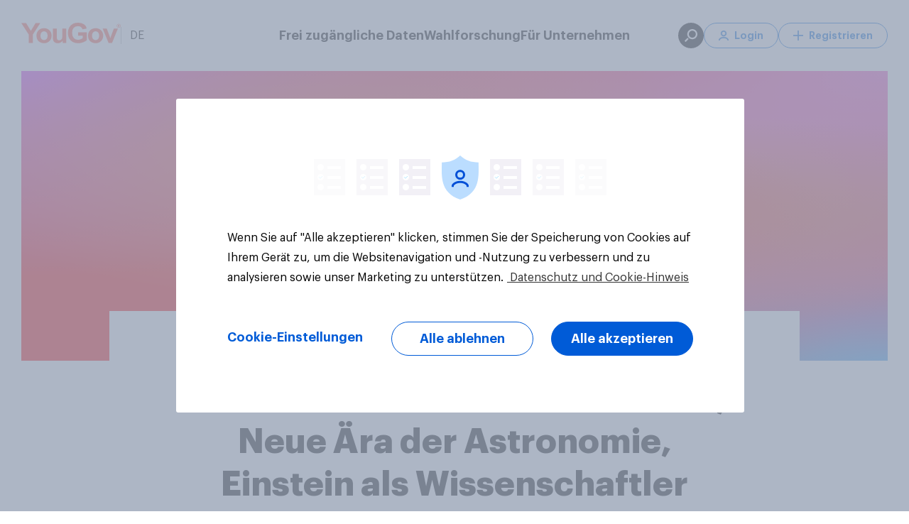

--- FILE ---
content_type: text/html; charset=utf-8
request_url: https://yougov.de/consumer/articles/14692-existenz-von-gravitationswellen-neue-ara-der-astro
body_size: 67080
content:
<!DOCTYPE html><html lang="de-de" data-beasties-container><head>
    <meta charset="utf-8">
    <title>YouGov</title><link rel="preconnect" href="https://dev.visualwebsiteoptimizer.com/"><link rel="dns-prefetch" href="https://dev.visualwebsiteoptimizer.com/"><link rel="preconnect" href="https://www.google-analytics.com/"><link rel="dns-prefetch" href="https://www.google-analytics.com/"><link rel="preconnect" href="https://www.googletagmanager.com/"><link rel="dns-prefetch" href="https://www.googletagmanager.com/"><link rel="preconnect" href="https://cdn-ukwest.onetrust.com/"><link rel="dns-prefetch" href="https://cdn-ukwest.onetrust.com/"><link rel="preconnect" href="https://d18lkz4dllo6v2.cloudfront.net/"><link rel="dns-prefetch" href="https://d18lkz4dllo6v2.cloudfront.net/"><link rel="preconnect" href="https://d3hjzzsa8cr26l.cloudfront.net/"><link rel="dns-prefetch" href="https://d3hjzzsa8cr26l.cloudfront.net/"><link rel="preconnect" href="https://d39be2hlyrutg8.cloudfront.net/"><link rel="dns-prefetch" href="https://d39be2hlyrutg8.cloudfront.net/"><link rel="preload" type="font/woff2" crossorigin href="https://d39be2hlyrutg8.cloudfront.net/4a20fc61/assets/fonts/graphik/Graphik-Regular.woff2" as="font">
    <meta name="referrer" content="no-referrer-when-downgrade">
    <meta name="viewport" content="width=device-width, initial-scale=1">
    <meta name="robots" content="noarchive">
    <link rel="shortcut icon" type="image/x-icon" href="https://d39be2hlyrutg8.cloudfront.net/static/favicon.ico">
  <link rel="stylesheet" href="https://d39be2hlyrutg8.cloudfront.net/4a20fc61/styles.css">
<script>
window.appConfig = {
    "accountWebsiteUrl": "https://account.yougov.com/de-de/login/email",
    "attributorApiUrl": "https://api.yougov.com/platform/attributor/v1/attributions/",
    "attributorScriptUrl": "https://d1z3r0i09bwium.cloudfront.net/v1.0/attributor.js",
    "bussinessLink": "https://business.yougov.com/de",
    "clientPublicContentApiUrl": "https://api-test.yougov.com/public-content",
    "cmsApiPrefix": "",
    "cmsConfApiUrl": "https://api-test.yougov.com/cms-conf",
    "cmsEditorialApiUrl": "https://api-test.yougov.com/cms-editorial",
    "cmsRegion": "Germany",
    "contentLanguageCode": "de-de",
    "electionsMetaFileUrl": "https://d2qblwfsxsgzx.cloudfront.net",
    "electionsMetaVersion": "prod_version_meta",
    "electionsOneSignalAppId": "5b2f16ce-14af-4b13-a8e4-b574d96cbc48",
    "featureFlags": {
        "allowCategoryFilter": true,
        "allowEntityPage": true,
        "appType": 1,
        "articleRedirectsEnabled": true,
        "auElectionsEnabled": false,
        "caElectionsEnabled": false,
        "deElectionsEnabled": true,
        "dreamdataEnabled": true,
        "enableVotingIntentionDataFetching": false,
        "entityChatEnabled": false,
        "generalElectionsEnabled": false,
        "ratingTrackerEnabled": false,
        "usElectionsEnabled": false
    },
    "globalCmsApiPrefix": "https://api-test.yougov.com/cms-business",
    "googleTagManagerId": "GTM-MS7RWCT",
    "inconvoAppCode": "",
    "inconvoCountryCode": "",
    "inconvoDailyChat": "",
    "languageCode": "de",
    "marketo": {
        "formId": 1006,
        "munchkinId": "464-VHH-988"
    },
    "oneTrustId": "59ac21cb-2eb1-4af4-9706-2d30af0f6749",
    "publicApiPrefix": "/_pubapis/v5",
    "publicApiRegion": "de",
    "publicDataApiUrl": "https://api-test.yougov.com/public-data",
    "recaptchaMarketoSiteKey": "6LeOlI8UAAAAACjYQXxbo6aTPzSf52D6ZpUku2Zm",
    "singUpUrl": "https://account.yougov.com/de-de/join/main",
    "siteId": 52,
    "sitemapApiUrl": "https://ygo-sitemaps-emea-prod-web--online.k8s-emea.yougov.net",
    "trustpilotBusinessId": "4a89bf070000640005048717",
    "trustpilotTemplateId": "53aa8807dec7e10d38f59f32",
    "websiteDomain": "yougov.de"
};
</script>
    <style ng-app-id="yg-app">main[_ngcontent-yg-app-c3086243853]{display:flex;flex-direction:column;min-height:calc(100vh - 100px)}.app-container[_ngcontent-yg-app-c3086243853]{width:100%}yg-header[_ngcontent-yg-app-c3086243853]{position:relative;top:0;z-index:130;display:block}yg-header[_ngcontent-yg-app-c3086243853]:not(.homepage){position:sticky}</style><style ng-app-id="yg-app">



@keyframes _ngcontent-yg-app-c4294509511_loading{to{transform:translate(350%)}}@keyframes _ngcontent-yg-app-c4294509511_COLOR_BAR{0%{width:0}to{width:100%}}.menu[_ngcontent-yg-app-c4294509511]{position:absolute;top:0;left:0;z-index:140;display:flex;flex-direction:column;align-items:center;width:100%}@media (max-width: 1099px){.menu[_ngcontent-yg-app-c4294509511]{height:84px;padding:22px 20px 14px}}@media (min-width: 1100px){.menu[_ngcontent-yg-app-c4294509511]{padding:32px 20px}}.menu[_ngcontent-yg-app-c4294509511]:before{content:"";position:absolute;top:0;left:0;z-index:-1;width:100%;height:100%;transition:background-color .35s ease-in-out}.menu.white-background[_ngcontent-yg-app-c4294509511]{position:relative;background-color:#fff}.menu.white-background[_ngcontent-yg-app-c4294509511]   .content[_ngcontent-yg-app-c4294509511]   .left[_ngcontent-yg-app-c4294509511]   .button[_ngcontent-yg-app-c4294509511]{border-left-color:#00000040;color:#000}.menu.white-background[_ngcontent-yg-app-c4294509511]   .content[_ngcontent-yg-app-c4294509511]   .left[_ngcontent-yg-app-c4294509511]   .logo[_ngcontent-yg-app-c4294509511]{filter:none}.menu.white-background[_ngcontent-yg-app-c4294509511]   .content[_ngcontent-yg-app-c4294509511]   .main[_ngcontent-yg-app-c4294509511]   .button[_ngcontent-yg-app-c4294509511]{color:#000}.menu.white-background[_ngcontent-yg-app-c4294509511]   .content[_ngcontent-yg-app-c4294509511]   .right[_ngcontent-yg-app-c4294509511]   .button[_ngcontent-yg-app-c4294509511]{border-color:#006bdb;color:#006bdb}.menu.white-background[_ngcontent-yg-app-c4294509511]   .content[_ngcontent-yg-app-c4294509511]   .right[_ngcontent-yg-app-c4294509511]   .button[_ngcontent-yg-app-c4294509511]:hover{background-color:#006bdb;color:#fff}.menu.mobile-menu-open[_ngcontent-yg-app-c4294509511]:before{background-color:#fff}.menu.mobile-menu-open[_ngcontent-yg-app-c4294509511]   .content[_ngcontent-yg-app-c4294509511]   .left[_ngcontent-yg-app-c4294509511]   .logo[_ngcontent-yg-app-c4294509511]{filter:none}.menu.mobile-menu-open[_ngcontent-yg-app-c4294509511]   .content[_ngcontent-yg-app-c4294509511]   .mobile-content[_ngcontent-yg-app-c4294509511]{pointer-events:all}.menu.mobile-menu-open[_ngcontent-yg-app-c4294509511]   .content[_ngcontent-yg-app-c4294509511]   .mobile-content[_ngcontent-yg-app-c4294509511]:after{content:"";position:absolute;top:0;right:20px;left:20px;height:1px;background-color:#dde1e7}.menu[_ngcontent-yg-app-c4294509511]   .content[_ngcontent-yg-app-c4294509511]{display:flex;align-items:center;justify-content:space-between;width:100%;max-width:1220px}.menu[_ngcontent-yg-app-c4294509511]   .content[_ngcontent-yg-app-c4294509511]   .left[_ngcontent-yg-app-c4294509511]{position:relative;display:flex;gap:12px;align-items:center;color:#fff}@media (max-width: 1099px){.menu[_ngcontent-yg-app-c4294509511]   .content[_ngcontent-yg-app-c4294509511]   .left[_ngcontent-yg-app-c4294509511]   .site-picker[_ngcontent-yg-app-c4294509511]{display:none}}.menu[_ngcontent-yg-app-c4294509511]   .content[_ngcontent-yg-app-c4294509511]   .left[_ngcontent-yg-app-c4294509511]   .logo[_ngcontent-yg-app-c4294509511]{filter:brightness(0) invert(1)}.menu[_ngcontent-yg-app-c4294509511]   .content[_ngcontent-yg-app-c4294509511]   .left[_ngcontent-yg-app-c4294509511]   .logo[_ngcontent-yg-app-c4294509511]   .logo-image[_ngcontent-yg-app-c4294509511]{pointer-events:none}.menu[_ngcontent-yg-app-c4294509511]   .content[_ngcontent-yg-app-c4294509511]   .left[_ngcontent-yg-app-c4294509511]   .button[_ngcontent-yg-app-c4294509511]{padding-left:12px;border-left:1px solid rgba(255,255,255,.25);border-radius:0;font-weight:400;cursor:default}.menu[_ngcontent-yg-app-c4294509511]   .content[_ngcontent-yg-app-c4294509511]   .left[_ngcontent-yg-app-c4294509511]   .skip-link[_ngcontent-yg-app-c4294509511]{position:absolute;top:auto;left:-10000px;overflow:hidden;width:1px;height:1px}.menu[_ngcontent-yg-app-c4294509511]   .content[_ngcontent-yg-app-c4294509511]   .left[_ngcontent-yg-app-c4294509511]   .skip-link[_ngcontent-yg-app-c4294509511]:focus{top:0;left:0;z-index:2;width:100%;height:auto;padding:8px;background-color:#fff;outline:2px solid #000000;color:#000;text-align:center}.menu[_ngcontent-yg-app-c4294509511]   .content[_ngcontent-yg-app-c4294509511]   .left[_ngcontent-yg-app-c4294509511]   .tooltip[_ngcontent-yg-app-c4294509511]{--link-font-weight: 500;--link-margin-bottom: 12px;display:block;width:590px;padding:64px 64px 52px;column-count:2;column-fill:balance;column-gap:32px}@media (max-width: 1099px){.menu[_ngcontent-yg-app-c4294509511]   .content[_ngcontent-yg-app-c4294509511]   .right[_ngcontent-yg-app-c4294509511]{display:none}}@media (min-width: 1100px){.menu[_ngcontent-yg-app-c4294509511]   .content[_ngcontent-yg-app-c4294509511]   .right[_ngcontent-yg-app-c4294509511]{display:flex;gap:12px;align-items:center;color:#fff}}.menu[_ngcontent-yg-app-c4294509511]   .content[_ngcontent-yg-app-c4294509511]   .right[_ngcontent-yg-app-c4294509511]   .button[_ngcontent-yg-app-c4294509511]{display:flex;align-items:center;justify-content:center;min-width:auto;height:36px;padding:0 20px;border:1px solid #fff;border-radius:18px;background-color:transparent;color:#fff;font-weight:600;font-size:14px;white-space:nowrap;transition:none}.menu[_ngcontent-yg-app-c4294509511]   .content[_ngcontent-yg-app-c4294509511]   .right[_ngcontent-yg-app-c4294509511]   .button[_ngcontent-yg-app-c4294509511]   .icon[_ngcontent-yg-app-c4294509511]{width:14px;height:14px;margin-right:8px;-webkit-mask-position:center;-webkit-mask-size:contain;-webkit-mask-repeat:no-repeat;background-color:currentColor}.menu[_ngcontent-yg-app-c4294509511]   .content[_ngcontent-yg-app-c4294509511]   .right[_ngcontent-yg-app-c4294509511]   .button[_ngcontent-yg-app-c4294509511]:hover{background-color:#fff;color:#006bdb}.menu[_ngcontent-yg-app-c4294509511]   .content[_ngcontent-yg-app-c4294509511]   .right[_ngcontent-yg-app-c4294509511]   .tooltip[_ngcontent-yg-app-c4294509511]{width:350px;padding:48px 56px}.menu[_ngcontent-yg-app-c4294509511]   .content[_ngcontent-yg-app-c4294509511]   .right[_ngcontent-yg-app-c4294509511]   .search-button[_ngcontent-yg-app-c4294509511]{display:flex;align-items:center;justify-content:center;width:36px;height:36px;padding:0;border:none;background-color:#fff;visibility:hidden}.menu[_ngcontent-yg-app-c4294509511]   .content[_ngcontent-yg-app-c4294509511]   .right[_ngcontent-yg-app-c4294509511]   .search-button[_ngcontent-yg-app-c4294509511]   svg[_ngcontent-yg-app-c4294509511]   path[_ngcontent-yg-app-c4294509511]{fill:#006bdb}.menu[_ngcontent-yg-app-c4294509511]   .content[_ngcontent-yg-app-c4294509511]   .right[_ngcontent-yg-app-c4294509511]   .search-button.dark[_ngcontent-yg-app-c4294509511]{background-color:#000}.menu[_ngcontent-yg-app-c4294509511]   .content[_ngcontent-yg-app-c4294509511]   .right[_ngcontent-yg-app-c4294509511]   .search-button.dark[_ngcontent-yg-app-c4294509511]   svg[_ngcontent-yg-app-c4294509511]   path[_ngcontent-yg-app-c4294509511]{fill:#fff}.menu[_ngcontent-yg-app-c4294509511]   .content[_ngcontent-yg-app-c4294509511]   .right[_ngcontent-yg-app-c4294509511]   .search-button.visible[_ngcontent-yg-app-c4294509511]{visibility:visible}@media (max-width: 1099px){.menu[_ngcontent-yg-app-c4294509511]   .content[_ngcontent-yg-app-c4294509511]   .main[_ngcontent-yg-app-c4294509511]{display:none}}@media (min-width: 1100px){.menu[_ngcontent-yg-app-c4294509511]   .content[_ngcontent-yg-app-c4294509511]   .main[_ngcontent-yg-app-c4294509511]{position:absolute;left:50%;display:flex;gap:48px;transform:translate(-50%)}}.menu[_ngcontent-yg-app-c4294509511]   .content[_ngcontent-yg-app-c4294509511]   .main[_ngcontent-yg-app-c4294509511]   .button[_ngcontent-yg-app-c4294509511]{font-weight:600;font-size:18px;cursor:default}.menu[_ngcontent-yg-app-c4294509511]   .content[_ngcontent-yg-app-c4294509511]   .main[_ngcontent-yg-app-c4294509511]   .tooltip[_ngcontent-yg-app-c4294509511]{width:min(100vw - 40px,1220px);padding:60px 64px 48px}@media (min-width: 1100px){.menu[_ngcontent-yg-app-c4294509511]   .content[_ngcontent-yg-app-c4294509511]   .mobile-button[_ngcontent-yg-app-c4294509511]{display:none}}.menu[_ngcontent-yg-app-c4294509511]   .content[_ngcontent-yg-app-c4294509511]   .mobile-content[_ngcontent-yg-app-c4294509511]{position:absolute;top:84px;left:0;width:100%;height:calc(100vh - 84px);background:#fff;opacity:0;pointer-events:none;transition:opacity .35s ease-in-out}@media (min-width: 1100px){.menu[_ngcontent-yg-app-c4294509511]   .content[_ngcontent-yg-app-c4294509511]   .mobile-content[_ngcontent-yg-app-c4294509511]{display:none}}.menu[_ngcontent-yg-app-c4294509511]   .content[_ngcontent-yg-app-c4294509511]   .mobile-content.open[_ngcontent-yg-app-c4294509511]{opacity:1}</style><style ng-app-id="yg-app">



@keyframes _ngcontent-yg-app-c3975424535_loading{to{transform:translate(350%)}}@keyframes _ngcontent-yg-app-c3975424535_COLOR_BAR{0%{width:0}to{width:100%}}.site-footer[_ngcontent-yg-app-c3975424535]{display:flex;flex-direction:column;padding:56px 0 48px;border-radius:2px;background-color:#fff;font-size:14px}.site-footer[_ngcontent-yg-app-c3975424535] > *[_ngcontent-yg-app-c3975424535]{width:1220px;margin:0 auto;padding:0 8px}@media (min-width: 960px) and (max-width: 1279.95px){.site-footer[_ngcontent-yg-app-c3975424535] > *[_ngcontent-yg-app-c3975424535]{width:930px}}@media (max-width: 599.95px),(min-width: 600px) and (max-width: 839.95px),(min-width: 840px) and (max-width: 959.95px){.site-footer[_ngcontent-yg-app-c3975424535] > *[_ngcontent-yg-app-c3975424535]{width:100%;padding:0 16px}}.site-footer[_ngcontent-yg-app-c3975424535]   .header[_ngcontent-yg-app-c3975424535]{display:flex}@media (max-width: 599.95px),(min-width: 600px) and (max-width: 839.95px),(min-width: 840px) and (max-width: 959.95px){.site-footer[_ngcontent-yg-app-c3975424535]   .header[_ngcontent-yg-app-c3975424535]{overflow:hidden;margin-bottom:24px}}@media (max-width: 599.95px){.site-footer[_ngcontent-yg-app-c3975424535]   .header[_ngcontent-yg-app-c3975424535]   img[_ngcontent-yg-app-c3975424535]{position:relative}}.site-footer[_ngcontent-yg-app-c3975424535]   .header[_ngcontent-yg-app-c3975424535]   img[_ngcontent-yg-app-c3975424535]{object-fit:contain}.site-footer[_ngcontent-yg-app-c3975424535]   .main-container[_ngcontent-yg-app-c3975424535]{display:flex;flex-direction:row;justify-content:space-between;line-height:2}@media (max-width: 599.95px),(min-width: 600px) and (max-width: 839.95px),(min-width: 840px) and (max-width: 959.95px){.site-footer[_ngcontent-yg-app-c3975424535]   .main-container[_ngcontent-yg-app-c3975424535]{flex-direction:column}}.site-footer[_ngcontent-yg-app-c3975424535]   .main-container[_ngcontent-yg-app-c3975424535]   a[_ngcontent-yg-app-c3975424535]{position:relative;transition:color ease .25s;color:#616e90;text-decoration:none}.site-footer[_ngcontent-yg-app-c3975424535]   .main-container[_ngcontent-yg-app-c3975424535]   a[_ngcontent-yg-app-c3975424535]:after{content:"";position:absolute;bottom:-6px;left:0;width:100%;height:1px;background:transparent;transition:background ease .25s,bottom ease .25s}.site-footer[_ngcontent-yg-app-c3975424535]   .main-container[_ngcontent-yg-app-c3975424535]   a[_ngcontent-yg-app-c3975424535]:hover:after{bottom:-4px;background:#616e90}.site-footer[_ngcontent-yg-app-c3975424535]   .main-container[_ngcontent-yg-app-c3975424535]   a.active[_ngcontent-yg-app-c3975424535]:after{bottom:-4px;background:#616e90}.site-footer[_ngcontent-yg-app-c3975424535]   .main-container[_ngcontent-yg-app-c3975424535]   a.active[_ngcontent-yg-app-c3975424535]:hover:after{background:#616e90}@media (max-width: 599.95px),(min-width: 600px) and (max-width: 839.95px),(min-width: 840px) and (max-width: 959.95px){.site-footer[_ngcontent-yg-app-c3975424535]   .main-container[_ngcontent-yg-app-c3975424535]   .company[_ngcontent-yg-app-c3975424535]{margin-bottom:16px;border-top:solid 1px #dde1e7}}.site-footer[_ngcontent-yg-app-c3975424535]   .main-container[_ngcontent-yg-app-c3975424535]   .company[_ngcontent-yg-app-c3975424535]   .menu[_ngcontent-yg-app-c3975424535]   li[_ngcontent-yg-app-c3975424535]{width:135px}@media (max-width: 599.95px),(min-width: 600px) and (max-width: 839.95px),(min-width: 840px) and (max-width: 959.95px){.site-footer[_ngcontent-yg-app-c3975424535]   .main-container[_ngcontent-yg-app-c3975424535]   .company[_ngcontent-yg-app-c3975424535]   .menu[_ngcontent-yg-app-c3975424535]   li[_ngcontent-yg-app-c3975424535]{width:100%}}@media (max-width: 599.95px),(min-width: 600px) and (max-width: 839.95px),(min-width: 840px) and (max-width: 959.95px){.site-footer[_ngcontent-yg-app-c3975424535]   .main-container[_ngcontent-yg-app-c3975424535]   .company[_ngcontent-yg-app-c3975424535]   .column-title[_ngcontent-yg-app-c3975424535]:before{background:url(https://d39be2hlyrutg8.cloudfront.net/4a20fc61/assets/images/svg/footer-icon-info-mobile.svg) no-repeat}}@media (max-width: 599.95px),(min-width: 600px) and (max-width: 839.95px),(min-width: 840px) and (max-width: 959.95px){.site-footer[_ngcontent-yg-app-c3975424535]   .main-container[_ngcontent-yg-app-c3975424535]   .global-sites[_ngcontent-yg-app-c3975424535]{border-top:solid 1px #dde1e7}}@media (max-width: 599.95px),(min-width: 600px) and (max-width: 839.95px),(min-width: 840px) and (max-width: 959.95px){.site-footer[_ngcontent-yg-app-c3975424535]   .main-container[_ngcontent-yg-app-c3975424535]   .global-sites[_ngcontent-yg-app-c3975424535]   .column-title[_ngcontent-yg-app-c3975424535]:before{background:url(https://d39be2hlyrutg8.cloudfront.net/4a20fc61/assets/images/svg/footer-icon-world-mobile.svg) no-repeat}}.site-footer[_ngcontent-yg-app-c3975424535]   .main-container[_ngcontent-yg-app-c3975424535]   .column-title[_ngcontent-yg-app-c3975424535]{margin:0 0 28px;color:#33415c;font-weight:600;font-size:14px;line-height:46px;text-transform:uppercase}@media (max-width: 599.95px),(min-width: 600px) and (max-width: 839.95px),(min-width: 840px) and (max-width: 959.95px){.site-footer[_ngcontent-yg-app-c3975424535]   .main-container[_ngcontent-yg-app-c3975424535]   .column-title[_ngcontent-yg-app-c3975424535]{display:flex;align-items:center;margin-top:15px;margin-bottom:0;font-size:18px;line-height:1.5;text-transform:none}}@media (max-width: 599.95px),(min-width: 600px) and (max-width: 839.95px),(min-width: 840px) and (max-width: 959.95px){.site-footer[_ngcontent-yg-app-c3975424535]   .main-container[_ngcontent-yg-app-c3975424535]   .column-title.mobile-hide[_ngcontent-yg-app-c3975424535]{display:none}}.site-footer[_ngcontent-yg-app-c3975424535]   .main-container[_ngcontent-yg-app-c3975424535]   .column-title[_ngcontent-yg-app-c3975424535]:before, .site-footer[_ngcontent-yg-app-c3975424535]   .main-container[_ngcontent-yg-app-c3975424535]   .column-title[_ngcontent-yg-app-c3975424535]:after{content:"";display:flex;flex-direction:row;background-size:contain}@media (max-width: 599.95px),(min-width: 600px) and (max-width: 839.95px),(min-width: 840px) and (max-width: 959.95px){.site-footer[_ngcontent-yg-app-c3975424535]   .main-container[_ngcontent-yg-app-c3975424535]   .column-title[_ngcontent-yg-app-c3975424535]:before{width:18px;height:18px;margin-right:12px}}@media (max-width: 599.95px),(min-width: 600px) and (max-width: 839.95px),(min-width: 840px) and (max-width: 959.95px){.site-footer[_ngcontent-yg-app-c3975424535]   .main-container[_ngcontent-yg-app-c3975424535]   .column-title[_ngcontent-yg-app-c3975424535]:after{width:18px;height:11px;margin-left:auto;background:url(https://d39be2hlyrutg8.cloudfront.net/4a20fc61/assets/images/svg/icon-chevron-down.svg) no-repeat}}.site-footer[_ngcontent-yg-app-c3975424535]   .main-container[_ngcontent-yg-app-c3975424535]   .menu[_ngcontent-yg-app-c3975424535]{display:flex;flex-flow:column;margin:-5px 0 0;padding:0;list-style:none;line-height:26px}@media (min-width: 960px) and (max-width: 1279.95px){.site-footer[_ngcontent-yg-app-c3975424535]   .main-container[_ngcontent-yg-app-c3975424535]   .menu[_ngcontent-yg-app-c3975424535]{max-height:none}}@media (max-width: 599.95px),(min-width: 600px) and (max-width: 839.95px),(min-width: 840px) and (max-width: 959.95px){.site-footer[_ngcontent-yg-app-c3975424535]   .main-container[_ngcontent-yg-app-c3975424535]   .menu[_ngcontent-yg-app-c3975424535]{max-height:none;margin:0;font-size:16px}}.site-footer[_ngcontent-yg-app-c3975424535]   .main-container[_ngcontent-yg-app-c3975424535]   .menu[_ngcontent-yg-app-c3975424535]   li[_ngcontent-yg-app-c3975424535]{width:120px}@media (max-width: 599.95px),(min-width: 600px) and (max-width: 839.95px),(min-width: 840px) and (max-width: 959.95px){.site-footer[_ngcontent-yg-app-c3975424535]   .main-container[_ngcontent-yg-app-c3975424535]   .menu[_ngcontent-yg-app-c3975424535]   li[_ngcontent-yg-app-c3975424535]{width:100%}}.site-footer[_ngcontent-yg-app-c3975424535]   .main-container[_ngcontent-yg-app-c3975424535]   .menu.multi-column[_ngcontent-yg-app-c3975424535]{display:block;column-count:2;column-gap:74px}@media (min-width: 960px) and (max-width: 1279.95px){.site-footer[_ngcontent-yg-app-c3975424535]   .main-container[_ngcontent-yg-app-c3975424535]   .menu.multi-column[_ngcontent-yg-app-c3975424535]{column-count:2}}@media (max-width: 599.95px),(min-width: 600px) and (max-width: 839.95px),(min-width: 840px) and (max-width: 959.95px){.site-footer[_ngcontent-yg-app-c3975424535]   .main-container[_ngcontent-yg-app-c3975424535]   .menu.multi-column[_ngcontent-yg-app-c3975424535]{column-count:1;column-gap:0}}.site-footer[_ngcontent-yg-app-c3975424535]   .main-container[_ngcontent-yg-app-c3975424535]   details[open][_ngcontent-yg-app-c3975424535]   summary[_ngcontent-yg-app-c3975424535] ~ *[_ngcontent-yg-app-c3975424535]{height:auto;margin-top:15px}.site-footer[_ngcontent-yg-app-c3975424535]   .main-container[_ngcontent-yg-app-c3975424535]   details[_ngcontent-yg-app-c3975424535]   summary[_ngcontent-yg-app-c3975424535]{display:block}.site-footer[_ngcontent-yg-app-c3975424535]   .main-container[_ngcontent-yg-app-c3975424535]   details[_ngcontent-yg-app-c3975424535]   summary[_ngcontent-yg-app-c3975424535]::-webkit-details-marker{display:none}.site-footer[_ngcontent-yg-app-c3975424535]   .main-container[_ngcontent-yg-app-c3975424535]   details[_ngcontent-yg-app-c3975424535]   summary[_ngcontent-yg-app-c3975424535]:hover{cursor:pointer}.site-footer[_ngcontent-yg-app-c3975424535]   .separator[_ngcontent-yg-app-c3975424535]{height:1px;margin:28px auto 32px;border:none;background-color:#dde1e7;opacity:.5}@media (max-width: 599.95px),(min-width: 600px) and (max-width: 839.95px),(min-width: 840px) and (max-width: 959.95px){.site-footer[_ngcontent-yg-app-c3975424535]   .separator[_ngcontent-yg-app-c3975424535]{margin:15px auto;opacity:1}}.site-footer[_ngcontent-yg-app-c3975424535]   .footer[_ngcontent-yg-app-c3975424535]{display:flex;flex-direction:row;justify-content:space-between;color:#616e90;font-size:14px;line-height:2}@media (max-width: 599.95px),(min-width: 600px) and (max-width: 839.95px),(min-width: 840px) and (max-width: 959.95px){.site-footer[_ngcontent-yg-app-c3975424535]   .footer[_ngcontent-yg-app-c3975424535]{flex-direction:column;font-size:16px}}.site-footer[_ngcontent-yg-app-c3975424535]   .footer[_ngcontent-yg-app-c3975424535]   .copyright[_ngcontent-yg-app-c3975424535]{margin:0;text-transform:capitalize}@media (max-width: 599.95px),(min-width: 600px) and (max-width: 839.95px),(min-width: 840px) and (max-width: 959.95px){.site-footer[_ngcontent-yg-app-c3975424535]   .footer[_ngcontent-yg-app-c3975424535]   .copyright[_ngcontent-yg-app-c3975424535]{order:2;padding-top:20px;border-top:solid 1px #dde1e7;color:#616e90;font-size:14px;line-height:26px}}.site-footer[_ngcontent-yg-app-c3975424535]   .footer[_ngcontent-yg-app-c3975424535]   .menu[_ngcontent-yg-app-c3975424535]{display:flex;flex-direction:row;margin:0;list-style:none}@media (max-width: 599.95px),(min-width: 600px) and (max-width: 839.95px),(min-width: 840px) and (max-width: 959.95px){.site-footer[_ngcontent-yg-app-c3975424535]   .footer[_ngcontent-yg-app-c3975424535]   .menu[_ngcontent-yg-app-c3975424535]{flex-direction:column;order:1;margin:12px 0;padding:0}}@media (max-width: 599.95px),(min-width: 600px) and (max-width: 839.95px),(min-width: 840px) and (max-width: 959.95px){.site-footer[_ngcontent-yg-app-c3975424535]   .footer[_ngcontent-yg-app-c3975424535]   .menu[_ngcontent-yg-app-c3975424535]   .item[_ngcontent-yg-app-c3975424535]{line-height:1.75}}.site-footer[_ngcontent-yg-app-c3975424535]   .footer[_ngcontent-yg-app-c3975424535]   .menu[_ngcontent-yg-app-c3975424535]   .item[_ngcontent-yg-app-c3975424535] > a[_ngcontent-yg-app-c3975424535]{line-height:1.75}.site-footer[_ngcontent-yg-app-c3975424535]   .footer[_ngcontent-yg-app-c3975424535]   .menu[_ngcontent-yg-app-c3975424535]   .item[_ngcontent-yg-app-c3975424535]:not(:last-child) > a[_ngcontent-yg-app-c3975424535]{padding:0 14px;border-right:1px solid #616e90}@media (max-width: 599.95px),(min-width: 600px) and (max-width: 839.95px),(min-width: 840px) and (max-width: 959.95px){.site-footer[_ngcontent-yg-app-c3975424535]   .footer[_ngcontent-yg-app-c3975424535]   .menu[_ngcontent-yg-app-c3975424535]   .item[_ngcontent-yg-app-c3975424535]:not(:last-child) > a[_ngcontent-yg-app-c3975424535]{padding:0;border:none}}.site-footer[_ngcontent-yg-app-c3975424535]   .footer[_ngcontent-yg-app-c3975424535]   .menu[_ngcontent-yg-app-c3975424535]   .item[_ngcontent-yg-app-c3975424535]:last-child > a[_ngcontent-yg-app-c3975424535]{padding-left:14px}@media (max-width: 599.95px),(min-width: 600px) and (max-width: 839.95px),(min-width: 840px) and (max-width: 959.95px){.site-footer[_ngcontent-yg-app-c3975424535]   .footer[_ngcontent-yg-app-c3975424535]   .menu[_ngcontent-yg-app-c3975424535]   .item[_ngcontent-yg-app-c3975424535]:last-child > a[_ngcontent-yg-app-c3975424535]{padding:0}}.site-footer[_ngcontent-yg-app-c3975424535]   .footer[_ngcontent-yg-app-c3975424535]   .menu[_ngcontent-yg-app-c3975424535]   a[_ngcontent-yg-app-c3975424535]{color:#616e90;text-decoration:none}@media (max-width: 599.95px),(min-width: 600px) and (max-width: 839.95px),(min-width: 840px) and (max-width: 959.95px){.site-footer[_ngcontent-yg-app-c3975424535]   .footer[_ngcontent-yg-app-c3975424535]   .menu[_ngcontent-yg-app-c3975424535]   a[_ngcontent-yg-app-c3975424535]{font-weight:500;line-height:2}}.site-footer[_ngcontent-yg-app-c3975424535]   .footer[_ngcontent-yg-app-c3975424535]   .menu[_ngcontent-yg-app-c3975424535]   a[_ngcontent-yg-app-c3975424535]:hover{color:#ff412c}.site-footer[_ngcontent-yg-app-c3975424535]   .mobile-show[_ngcontent-yg-app-c3975424535]{display:none}@media (max-width: 599.95px),(min-width: 600px) and (max-width: 839.95px),(min-width: 840px) and (max-width: 959.95px){.site-footer[_ngcontent-yg-app-c3975424535]   .mobile-show[_ngcontent-yg-app-c3975424535]{display:block}}@media (max-width: 599.95px),(min-width: 600px) and (max-width: 839.95px),(min-width: 840px) and (max-width: 959.95px){.site-footer[_ngcontent-yg-app-c3975424535]   .mobile-hide[_ngcontent-yg-app-c3975424535]{display:none}}.site-footer[_ngcontent-yg-app-c3975424535]   .social-icons[_ngcontent-yg-app-c3975424535]{display:none}.site-footer[_ngcontent-yg-app-c3975424535]   .separator[_ngcontent-yg-app-c3975424535]{margin:32px 0;opacity:initial}@media (max-width: 599.95px),(min-width: 600px) and (max-width: 839.95px),(min-width: 840px) and (max-width: 959.95px){.site-footer[_ngcontent-yg-app-c3975424535]   .separator[_ngcontent-yg-app-c3975424535]{margin:15px 0}}.site-footer[_ngcontent-yg-app-c3975424535]   .separator[_ngcontent-yg-app-c3975424535]:nth-of-type(1){display:none}.site-footer[_ngcontent-yg-app-c3975424535]   .header[_ngcontent-yg-app-c3975424535]{align-items:center;margin-bottom:32px;padding:24px 0;border-top:1px solid #dde1e7;border-bottom:1px solid #dde1e7}@media (max-width: 599.95px),(min-width: 600px) and (max-width: 839.95px),(min-width: 840px) and (max-width: 959.95px){.site-footer[_ngcontent-yg-app-c3975424535]   .header[_ngcontent-yg-app-c3975424535]{margin-bottom:24px;padding:24px 0 0;border-bottom:none}}.site-footer[_ngcontent-yg-app-c3975424535]   .main-container[_ngcontent-yg-app-c3975424535]   .company[_ngcontent-yg-app-c3975424535]{min-width:208px}.site-footer[_ngcontent-yg-app-c3975424535]   .main-container[_ngcontent-yg-app-c3975424535]   .global-sites[_ngcontent-yg-app-c3975424535]{flex:2}.site-footer[_ngcontent-yg-app-c3975424535]   .main-container[_ngcontent-yg-app-c3975424535]   .social-icons[_ngcontent-yg-app-c3975424535]{display:flex;flex:3;justify-content:end}.site-footer[_ngcontent-yg-app-c3975424535]   .main-container[_ngcontent-yg-app-c3975424535]   .column-title[_ngcontent-yg-app-c3975424535]{margin:0 0 22px;font-weight:700;line-height:1.71}@media (max-width: 599.95px),(min-width: 600px) and (max-width: 839.95px),(min-width: 840px) and (max-width: 959.95px){.site-footer[_ngcontent-yg-app-c3975424535]   .main-container[_ngcontent-yg-app-c3975424535]   .column-title[_ngcontent-yg-app-c3975424535]{margin-top:15px;margin-bottom:0;line-height:1.5}}@media (max-width: 599.95px),(min-width: 600px) and (max-width: 839.95px),(min-width: 840px) and (max-width: 959.95px){.site-footer[_ngcontent-yg-app-c3975424535]   .main-container[_ngcontent-yg-app-c3975424535]   .mobile-hide[_ngcontent-yg-app-c3975424535]{display:none}}.site-footer.grey-background[_ngcontent-yg-app-c3975424535]{background-color:#f4f5f6}</style><script src="https://cdn-ukwest.onetrust.com/consent/59ac21cb-2eb1-4af4-9706-2d30af0f6749/OtAutoBlock.js" type="text/javascript"></script><script src="https://cdn-ukwest.onetrust.com/scripttemplates/otSDKStub.js" type="text/javascript" charset="UTF-8" data-document-language="true" data-domain-script="59ac21cb-2eb1-4af4-9706-2d30af0f6749"></script><script type="text/javascript">
function OptanonWrapper() {
  const refreshButtonsSelectors =
    OneTrust.GetDomainData().ConsentModel.Name === 'opt-out'
      ? '#onetrust-reject-all-handler, .ot-pc-refuse-all-handler, .save-preference-btn-handler.onetrust-close-btn-handler'
      : '#onetrust-accept-btn-handler, #accept-recommended-btn-handler, .save-preference-btn-handler.onetrust-close-btn-handler';
  document.addEventListener('click', function(event) {
    if([...document.querySelectorAll(refreshButtonsSelectors)].includes(event.target)) {
      // Reload at next tick to give OneTrust enough time to update consent cookies.
      setTimeout(() => {
        location.reload();
      })
    }
  });

  const optOutConsentModel = OneTrust.GetDomainData().ConsentModel.Name === 'opt-out';
  const vwoAllowed = OptanonActiveGroups.includes('C0002');
  const vwoNeverLoaded = !localStorage.getItem('vwoLoaded');

  if(optOutConsentModel && vwoAllowed && vwoNeverLoaded) {
    localStorage.setItem('vwoLoaded', true);
    
window._vwo_code || (function() {
var account_id=553266,
version=2.1,
settings_tolerance=2000,
hide_element='body',
hide_element_style = 'opacity:0 !important;filter:alpha(opacity=0) !important;background:none !important',
/* DO NOT EDIT BELOW THIS LINE */
f=false,w=window,d=document,v=d.querySelector('#vwoCode'),cK='_vwo_'+account_id+'_settings',cc={};try{var c=JSON.parse(localStorage.getItem('_vwo_'+account_id+'_config'));cc=c&&typeof c==='object'?c:{}}catch(e){}var stT=cc.stT==='session'?w.sessionStorage:w.localStorage;code={use_existing_jquery:function(){return typeof use_existing_jquery!=='undefined'?use_existing_jquery:undefined},library_tolerance:function(){return typeof library_tolerance!=='undefined'?library_tolerance:undefined},settings_tolerance:function(){return cc.sT||settings_tolerance},hide_element_style:function(){return'{'+(cc.hES||hide_element_style)+'}'},hide_element:function(){if(performance.getEntriesByName('first-contentful-paint')[0]){return''}return typeof cc.hE==='string'?cc.hE:hide_element},getVersion:function(){return version},finish:function(e){if(!f){f=true;var t=d.getElementById('_vis_opt_path_hides');if(t)t.parentNode.removeChild(t);if(e)(new Image).src='https://dev.visualwebsiteoptimizer.com/ee.gif?a='+account_id+e}},finished:function(){return f},addScript:function(e){var t=d.createElement('script');t.type='text/javascript';if(e.src){t.src=e.src}else{t.text=e.text}d.getElementsByTagName('head')[0].appendChild(t)},load:function(e,t){var i=this.getSettings(),n=d.createElement('script'),r=this;t=t||{};if(i){n.textContent=i;d.getElementsByTagName('head')[0].appendChild(n);if(!w.VWO||VWO.caE){stT.removeItem(cK);r.load(e)}}else{var o=new XMLHttpRequest;o.open('GET',e,true);o.withCredentials=!t.dSC;o.responseType=t.responseType||'text';o.onload=function(){if(t.onloadCb){return t.onloadCb(o,e)}if(o.status===200){_vwo_code.addScript({text:o.responseText})}else{_vwo_code.finish('&e=loading_failure:'+e)}};o.onerror=function(){if(t.onerrorCb){return t.onerrorCb(e)}_vwo_code.finish('&e=loading_failure:'+e)};o.send()}},getSettings:function(){try{var e=stT.getItem(cK);if(!e){return}e=JSON.parse(e);if(Date.now()>e.e){stT.removeItem(cK);return}return e.s}catch(e){return}},init:function(){if(d.URL.indexOf('__vwo_disable__')>-1)return;var e=this.settings_tolerance();w._vwo_settings_timer=setTimeout(function(){_vwo_code.finish();stT.removeItem(cK)},e);var t;if(this.hide_element()!=='body'){t=d.createElement('style');var i=this.hide_element(),n=i?i+this.hide_element_style():'',r=d.getElementsByTagName('head')[0];t.setAttribute('id','_vis_opt_path_hides');v&&t.setAttribute('nonce',v.nonce);t.setAttribute('type','text/css');if(t.styleSheet)t.styleSheet.cssText=n;else t.appendChild(d.createTextNode(n));r.appendChild(t)}else{t=d.getElementsByTagName('head')[0];var n=d.createElement('div');n.style.cssText='z-index: 2147483647 !important;position: fixed !important;left: 0 !important;top: 0 !important;width: 100% !important;height: 100% !important;background: white !important;';n.setAttribute('id','_vis_opt_path_hides');n.classList.add('_vis_hide_layer');t.parentNode.insertBefore(n,t.nextSibling)}var o='https://dev.visualwebsiteoptimizer.com/j.php?a='+account_id+'&u='+encodeURIComponent(d.URL)+'&vn='+version;if(w.location.search.indexOf('_vwo_xhr')!==-1){this.addScript({src:o})}else{this.load(o+'&x=true')}}};w._vwo_code=code;code.init();})();

  }
}
        </script><script type="text/plain" class="optanon-category-C0003">
!function(){window.analytics||(window.analytics=[]),window.analytics.methods=["identify","track","trackLink","trackForm","trackClick","trackSubmit","page","pageview","ab","alias","ready","group","on","once","off"],window.analytics.factory=function(a){return function(){var t=Array.prototype.slice.call(arguments);return t.unshift(a),window.analytics.push(t),window.analytics}};for(var a=0;a<window.analytics.methods.length;a++){var t=window.analytics.methods[a];window.analytics[t]=window.analytics.factory(t)}analytics.load=function(a){if(!document.getElementById("dreamdata-analytics")){window.__DD_TEMP_ANALYTICS__=window.analytics;var t=document.createElement("script");t.async=!0,t.id="dreamdata-analytics",t.type="text/javascript",t.src="https://cdn.dreamdata.cloud/scripts/analytics/v1/dreamdata.min.js",t.addEventListener("load",function(t){if(analytics&&analytics.initialize)for(analytics.initialize({"Dreamdata.io":{apiKey:a}});window.__DD_TEMP_ANALYTICS__.length>0;){var i=window.__DD_TEMP_ANALYTICS__.shift(),n=i.shift();analytics[n]&&analytics[n].apply(analytics,i)}},!1);var i=document.getElementsByTagName("script")[0];i.parentNode.insertBefore(t,i)}},analytics.load("625919bf-3db3-4d95-acb5-b610aa1ba856"),analytics.page()}();
</script><script type="text/javascript">window.NREUM||(NREUM={});NREUM.info = {"agent":"","beacon":"bam.nr-data.net","errorBeacon":"bam.nr-data.net","licenseKey":"28418fab15","applicationID":"532477802","applicationTime":3.04733,"transactionName":"YVFaZEdTWkZRBhBYC1gbdl9HX1VZWR8BVTFEXRca","queueTime":0,"ttGuid":"5db300dfc7c5fa53","agentToken":null}; (window.NREUM||(NREUM={})).init={privacy:{cookies_enabled:true},ajax:{deny_list:["bam.nr-data.net"]},feature_flags:["soft_nav"],distributed_tracing:{enabled:true}};(window.NREUM||(NREUM={})).loader_config={agentID:"594369841",accountID:"370703",trustKey:"370703",xpid:"VwEHVlZQGwYDVlVVAAkHVA==",licenseKey:"28418fab15",applicationID:"532477802",browserID:"594369841"};;/*! For license information please see nr-loader-spa-1.306.0.min.js.LICENSE.txt */
(()=>{var e,t,r={384:(e,t,r)=>{"use strict";r.d(t,{NT:()=>s,US:()=>u,Zm:()=>a,bQ:()=>d,dV:()=>c,pV:()=>l});var n=r(6154),i=r(1863),o=r(1910);const s={beacon:"bam.nr-data.net",errorBeacon:"bam.nr-data.net"};function a(){return n.gm.NREUM||(n.gm.NREUM={}),void 0===n.gm.newrelic&&(n.gm.newrelic=n.gm.NREUM),n.gm.NREUM}function c(){let e=a();return e.o||(e.o={ST:n.gm.setTimeout,SI:n.gm.setImmediate||n.gm.setInterval,CT:n.gm.clearTimeout,XHR:n.gm.XMLHttpRequest,REQ:n.gm.Request,EV:n.gm.Event,PR:n.gm.Promise,MO:n.gm.MutationObserver,FETCH:n.gm.fetch,WS:n.gm.WebSocket},(0,o.i)(...Object.values(e.o))),e}function d(e,t){let r=a();r.initializedAgents??={},t.initializedAt={ms:(0,i.t)(),date:new Date},r.initializedAgents[e]=t}function u(e,t){a()[e]=t}function l(){return function(){let e=a();const t=e.info||{};e.info={beacon:s.beacon,errorBeacon:s.errorBeacon,...t}}(),function(){let e=a();const t=e.init||{};e.init={...t}}(),c(),function(){let e=a();const t=e.loader_config||{};e.loader_config={...t}}(),a()}},782:(e,t,r)=>{"use strict";r.d(t,{T:()=>n});const n=r(860).K7.pageViewTiming},860:(e,t,r)=>{"use strict";r.d(t,{$J:()=>u,K7:()=>c,P3:()=>d,XX:()=>i,Yy:()=>a,df:()=>o,qY:()=>n,v4:()=>s});const n="events",i="jserrors",o="browser/blobs",s="rum",a="browser/logs",c={ajax:"ajax",genericEvents:"generic_events",jserrors:i,logging:"logging",metrics:"metrics",pageAction:"page_action",pageViewEvent:"page_view_event",pageViewTiming:"page_view_timing",sessionReplay:"session_replay",sessionTrace:"session_trace",softNav:"soft_navigations",spa:"spa"},d={[c.pageViewEvent]:1,[c.pageViewTiming]:2,[c.metrics]:3,[c.jserrors]:4,[c.spa]:5,[c.ajax]:6,[c.sessionTrace]:7,[c.softNav]:8,[c.sessionReplay]:9,[c.logging]:10,[c.genericEvents]:11},u={[c.pageViewEvent]:s,[c.pageViewTiming]:n,[c.ajax]:n,[c.spa]:n,[c.softNav]:n,[c.metrics]:i,[c.jserrors]:i,[c.sessionTrace]:o,[c.sessionReplay]:o,[c.logging]:a,[c.genericEvents]:"ins"}},944:(e,t,r)=>{"use strict";r.d(t,{R:()=>i});var n=r(3241);function i(e,t){"function"==typeof console.debug&&(console.debug("New Relic Warning: https://github.com/newrelic/newrelic-browser-agent/blob/main/docs/warning-codes.md#".concat(e),t),(0,n.W)({agentIdentifier:null,drained:null,type:"data",name:"warn",feature:"warn",data:{code:e,secondary:t}}))}},993:(e,t,r)=>{"use strict";r.d(t,{A$:()=>o,ET:()=>s,TZ:()=>a,p_:()=>i});var n=r(860);const i={ERROR:"ERROR",WARN:"WARN",INFO:"INFO",DEBUG:"DEBUG",TRACE:"TRACE"},o={OFF:0,ERROR:1,WARN:2,INFO:3,DEBUG:4,TRACE:5},s="log",a=n.K7.logging},1687:(e,t,r)=>{"use strict";r.d(t,{Ak:()=>d,Ze:()=>f,x3:()=>u});var n=r(3241),i=r(7836),o=r(3606),s=r(860),a=r(2646);const c={};function d(e,t){const r={staged:!1,priority:s.P3[t]||0};l(e),c[e].get(t)||c[e].set(t,r)}function u(e,t){e&&c[e]&&(c[e].get(t)&&c[e].delete(t),p(e,t,!1),c[e].size&&h(e))}function l(e){if(!e)throw new Error("agentIdentifier required");c[e]||(c[e]=new Map)}function f(e="",t="feature",r=!1){if(l(e),!e||!c[e].get(t)||r)return p(e,t);c[e].get(t).staged=!0,h(e)}function h(e){const t=Array.from(c[e]);t.every(([e,t])=>t.staged)&&(t.sort((e,t)=>e[1].priority-t[1].priority),t.forEach(([t])=>{c[e].delete(t),p(e,t)}))}function p(e,t,r=!0){const s=e?i.ee.get(e):i.ee,c=o.i.handlers;if(!s.aborted&&s.backlog&&c){if((0,n.W)({agentIdentifier:e,type:"lifecycle",name:"drain",feature:t}),r){const e=s.backlog[t],r=c[t];if(r){for(let t=0;e&&t<e.length;++t)g(e[t],r);Object.entries(r).forEach(([e,t])=>{Object.values(t||{}).forEach(t=>{t[0]?.on&&t[0]?.context()instanceof a.y&&t[0].on(e,t[1])})})}}s.isolatedBacklog||delete c[t],s.backlog[t]=null,s.emit("drain-"+t,[])}}function g(e,t){var r=e[1];Object.values(t[r]||{}).forEach(t=>{var r=e[0];if(t[0]===r){var n=t[1],i=e[3],o=e[2];n.apply(i,o)}})}},1741:(e,t,r)=>{"use strict";r.d(t,{W:()=>o});var n=r(944),i=r(4261);class o{#e(e,...t){if(this[e]!==o.prototype[e])return this[e](...t);(0,n.R)(35,e)}addPageAction(e,t){return this.#e(i.hG,e,t)}register(e){return this.#e(i.eY,e)}recordCustomEvent(e,t){return this.#e(i.fF,e,t)}setPageViewName(e,t){return this.#e(i.Fw,e,t)}setCustomAttribute(e,t,r){return this.#e(i.cD,e,t,r)}noticeError(e,t){return this.#e(i.o5,e,t)}setUserId(e){return this.#e(i.Dl,e)}setApplicationVersion(e){return this.#e(i.nb,e)}setErrorHandler(e){return this.#e(i.bt,e)}addRelease(e,t){return this.#e(i.k6,e,t)}log(e,t){return this.#e(i.$9,e,t)}start(){return this.#e(i.d3)}finished(e){return this.#e(i.BL,e)}recordReplay(){return this.#e(i.CH)}pauseReplay(){return this.#e(i.Tb)}addToTrace(e){return this.#e(i.U2,e)}setCurrentRouteName(e){return this.#e(i.PA,e)}interaction(e){return this.#e(i.dT,e)}wrapLogger(e,t,r){return this.#e(i.Wb,e,t,r)}measure(e,t){return this.#e(i.V1,e,t)}consent(e){return this.#e(i.Pv,e)}}},1863:(e,t,r)=>{"use strict";function n(){return Math.floor(performance.now())}r.d(t,{t:()=>n})},1910:(e,t,r)=>{"use strict";r.d(t,{i:()=>o});var n=r(944);const i=new Map;function o(...e){return e.every(e=>{if(i.has(e))return i.get(e);const t="function"==typeof e?e.toString():"",r=t.includes("[native code]"),o=t.includes("nrWrapper");return r||o||(0,n.R)(64,e?.name||t),i.set(e,r),r})}},2555:(e,t,r)=>{"use strict";r.d(t,{D:()=>a,f:()=>s});var n=r(384),i=r(8122);const o={beacon:n.NT.beacon,errorBeacon:n.NT.errorBeacon,licenseKey:void 0,applicationID:void 0,sa:void 0,queueTime:void 0,applicationTime:void 0,ttGuid:void 0,user:void 0,account:void 0,product:void 0,extra:void 0,jsAttributes:{},userAttributes:void 0,atts:void 0,transactionName:void 0,tNamePlain:void 0};function s(e){try{return!!e.licenseKey&&!!e.errorBeacon&&!!e.applicationID}catch(e){return!1}}const a=e=>(0,i.a)(e,o)},2614:(e,t,r)=>{"use strict";r.d(t,{BB:()=>s,H3:()=>n,g:()=>d,iL:()=>c,tS:()=>a,uh:()=>i,wk:()=>o});const n="NRBA",i="SESSION",o=144e5,s=18e5,a={STARTED:"session-started",PAUSE:"session-pause",RESET:"session-reset",RESUME:"session-resume",UPDATE:"session-update"},c={SAME_TAB:"same-tab",CROSS_TAB:"cross-tab"},d={OFF:0,FULL:1,ERROR:2}},2646:(e,t,r)=>{"use strict";r.d(t,{y:()=>n});class n{constructor(e){this.contextId=e}}},2843:(e,t,r)=>{"use strict";r.d(t,{G:()=>o,u:()=>i});var n=r(3878);function i(e,t=!1,r,i){(0,n.DD)("visibilitychange",function(){if(t)return void("hidden"===document.visibilityState&&e());e(document.visibilityState)},r,i)}function o(e,t,r){(0,n.sp)("pagehide",e,t,r)}},3241:(e,t,r)=>{"use strict";r.d(t,{W:()=>o});var n=r(6154);const i="newrelic";function o(e={}){try{n.gm.dispatchEvent(new CustomEvent(i,{detail:e}))}catch(e){}}},3304:(e,t,r)=>{"use strict";r.d(t,{A:()=>o});var n=r(7836);const i=()=>{const e=new WeakSet;return(t,r)=>{if("object"==typeof r&&null!==r){if(e.has(r))return;e.add(r)}return r}};function o(e){try{return JSON.stringify(e,i())??""}catch(e){try{n.ee.emit("internal-error",[e])}catch(e){}return""}}},3333:(e,t,r)=>{"use strict";r.d(t,{$v:()=>u,TZ:()=>n,Xh:()=>c,Zp:()=>i,kd:()=>d,mq:()=>a,nf:()=>s,qN:()=>o});const n=r(860).K7.genericEvents,i=["auxclick","click","copy","keydown","paste","scrollend"],o=["focus","blur"],s=4,a=1e3,c=2e3,d=["PageAction","UserAction","BrowserPerformance"],u={RESOURCES:"experimental.resources",REGISTER:"register"}},3434:(e,t,r)=>{"use strict";r.d(t,{Jt:()=>o,YM:()=>d});var n=r(7836),i=r(5607);const o="nr@original:".concat(i.W),s=50;var a=Object.prototype.hasOwnProperty,c=!1;function d(e,t){return e||(e=n.ee),r.inPlace=function(e,t,n,i,o){n||(n="");const s="-"===n.charAt(0);for(let a=0;a<t.length;a++){const c=t[a],d=e[c];l(d)||(e[c]=r(d,s?c+n:n,i,c,o))}},r.flag=o,r;function r(t,r,n,c,d){return l(t)?t:(r||(r=""),nrWrapper[o]=t,function(e,t,r){if(Object.defineProperty&&Object.keys)try{return Object.keys(e).forEach(function(r){Object.defineProperty(t,r,{get:function(){return e[r]},set:function(t){return e[r]=t,t}})}),t}catch(e){u([e],r)}for(var n in e)a.call(e,n)&&(t[n]=e[n])}(t,nrWrapper,e),nrWrapper);function nrWrapper(){var o,a,l,f;let h;try{a=this,o=[...arguments],l="function"==typeof n?n(o,a):n||{}}catch(t){u([t,"",[o,a,c],l],e)}i(r+"start",[o,a,c],l,d);const p=performance.now();let g;try{return f=t.apply(a,o),g=performance.now(),f}catch(e){throw g=performance.now(),i(r+"err",[o,a,e],l,d),h=e,h}finally{const e=g-p,t={start:p,end:g,duration:e,isLongTask:e>=s,methodName:c,thrownError:h};t.isLongTask&&i("long-task",[t,a],l,d),i(r+"end",[o,a,f],l,d)}}}function i(r,n,i,o){if(!c||t){var s=c;c=!0;try{e.emit(r,n,i,t,o)}catch(t){u([t,r,n,i],e)}c=s}}}function u(e,t){t||(t=n.ee);try{t.emit("internal-error",e)}catch(e){}}function l(e){return!(e&&"function"==typeof e&&e.apply&&!e[o])}},3606:(e,t,r)=>{"use strict";r.d(t,{i:()=>o});var n=r(9908);o.on=s;var i=o.handlers={};function o(e,t,r,o){s(o||n.d,i,e,t,r)}function s(e,t,r,i,o){o||(o="feature"),e||(e=n.d);var s=t[o]=t[o]||{};(s[r]=s[r]||[]).push([e,i])}},3738:(e,t,r)=>{"use strict";r.d(t,{He:()=>i,Kp:()=>a,Lc:()=>d,Rz:()=>u,TZ:()=>n,bD:()=>o,d3:()=>s,jx:()=>l,sl:()=>f,uP:()=>c});const n=r(860).K7.sessionTrace,i="bstResource",o="resource",s="-start",a="-end",c="fn"+s,d="fn"+a,u="pushState",l=1e3,f=3e4},3785:(e,t,r)=>{"use strict";r.d(t,{R:()=>c,b:()=>d});var n=r(9908),i=r(1863),o=r(860),s=r(3969),a=r(993);function c(e,t,r={},c=a.p_.INFO,d=!0,u,l=(0,i.t)()){(0,n.p)(s.xV,["API/logging/".concat(c.toLowerCase(),"/called")],void 0,o.K7.metrics,e),(0,n.p)(a.ET,[l,t,r,c,d,u],void 0,o.K7.logging,e)}function d(e){return"string"==typeof e&&Object.values(a.p_).some(t=>t===e.toUpperCase().trim())}},3878:(e,t,r)=>{"use strict";function n(e,t){return{capture:e,passive:!1,signal:t}}function i(e,t,r=!1,i){window.addEventListener(e,t,n(r,i))}function o(e,t,r=!1,i){document.addEventListener(e,t,n(r,i))}r.d(t,{DD:()=>o,jT:()=>n,sp:()=>i})},3962:(e,t,r)=>{"use strict";r.d(t,{AM:()=>s,O2:()=>l,OV:()=>o,Qu:()=>f,TZ:()=>c,ih:()=>h,pP:()=>a,t1:()=>u,tC:()=>i,wD:()=>d});var n=r(860);const i=["click","keydown","submit"],o="popstate",s="api",a="initialPageLoad",c=n.K7.softNav,d=5e3,u=500,l={INITIAL_PAGE_LOAD:"",ROUTE_CHANGE:1,UNSPECIFIED:2},f={INTERACTION:1,AJAX:2,CUSTOM_END:3,CUSTOM_TRACER:4},h={IP:"in progress",PF:"pending finish",FIN:"finished",CAN:"cancelled"}},3969:(e,t,r)=>{"use strict";r.d(t,{TZ:()=>n,XG:()=>a,rs:()=>i,xV:()=>s,z_:()=>o});const n=r(860).K7.metrics,i="sm",o="cm",s="storeSupportabilityMetrics",a="storeEventMetrics"},4234:(e,t,r)=>{"use strict";r.d(t,{W:()=>o});var n=r(7836),i=r(1687);class o{constructor(e,t){this.agentIdentifier=e,this.ee=n.ee.get(e),this.featureName=t,this.blocked=!1}deregisterDrain(){(0,i.x3)(this.agentIdentifier,this.featureName)}}},4261:(e,t,r)=>{"use strict";r.d(t,{$9:()=>u,BL:()=>c,CH:()=>p,Dl:()=>x,Fw:()=>w,PA:()=>v,Pl:()=>n,Pv:()=>A,Tb:()=>f,U2:()=>s,V1:()=>E,Wb:()=>T,bt:()=>y,cD:()=>b,d3:()=>R,dT:()=>d,eY:()=>g,fF:()=>h,hG:()=>o,hw:()=>i,k6:()=>a,nb:()=>m,o5:()=>l});const n="api-",i=n+"ixn-",o="addPageAction",s="addToTrace",a="addRelease",c="finished",d="interaction",u="log",l="noticeError",f="pauseReplay",h="recordCustomEvent",p="recordReplay",g="register",m="setApplicationVersion",v="setCurrentRouteName",b="setCustomAttribute",y="setErrorHandler",w="setPageViewName",x="setUserId",R="start",T="wrapLogger",E="measure",A="consent"},4387:(e,t,r)=>{"use strict";function n(e={}){return!(!e.id||!e.name)}function i(e){return"string"==typeof e&&e.trim().length<501||"number"==typeof e}function o(e,t){if(2!==t?.harvestEndpointVersion)return{};const r=t.agentRef.runtime.appMetadata.agents[0].entityGuid;return n(e)?{"source.id":e.id,"source.name":e.name,"source.type":e.type,"parent.id":e.parent?.id||r}:{"entity.guid":r,appId:t.agentRef.info.applicationID}}r.d(t,{Ux:()=>o,c7:()=>n,yo:()=>i})},5205:(e,t,r)=>{"use strict";r.d(t,{j:()=>_});var n=r(384),i=r(1741);var o=r(2555),s=r(3333);const a=e=>{if(!e||"string"!=typeof e)return!1;try{document.createDocumentFragment().querySelector(e)}catch{return!1}return!0};var c=r(2614),d=r(944),u=r(8122);const l="[data-nr-mask]",f=e=>(0,u.a)(e,(()=>{const e={feature_flags:[],experimental:{allow_registered_children:!1,resources:!1},mask_selector:"*",block_selector:"[data-nr-block]",mask_input_options:{color:!1,date:!1,"datetime-local":!1,email:!1,month:!1,number:!1,range:!1,search:!1,tel:!1,text:!1,time:!1,url:!1,week:!1,textarea:!1,select:!1,password:!0}};return{ajax:{deny_list:void 0,block_internal:!0,enabled:!0,autoStart:!0},api:{get allow_registered_children(){return e.feature_flags.includes(s.$v.REGISTER)||e.experimental.allow_registered_children},set allow_registered_children(t){e.experimental.allow_registered_children=t},duplicate_registered_data:!1},browser_consent_mode:{enabled:!1},distributed_tracing:{enabled:void 0,exclude_newrelic_header:void 0,cors_use_newrelic_header:void 0,cors_use_tracecontext_headers:void 0,allowed_origins:void 0},get feature_flags(){return e.feature_flags},set feature_flags(t){e.feature_flags=t},generic_events:{enabled:!0,autoStart:!0},harvest:{interval:30},jserrors:{enabled:!0,autoStart:!0},logging:{enabled:!0,autoStart:!0},metrics:{enabled:!0,autoStart:!0},obfuscate:void 0,page_action:{enabled:!0},page_view_event:{enabled:!0,autoStart:!0},page_view_timing:{enabled:!0,autoStart:!0},performance:{capture_marks:!1,capture_measures:!1,capture_detail:!0,resources:{get enabled(){return e.feature_flags.includes(s.$v.RESOURCES)||e.experimental.resources},set enabled(t){e.experimental.resources=t},asset_types:[],first_party_domains:[],ignore_newrelic:!0}},privacy:{cookies_enabled:!0},proxy:{assets:void 0,beacon:void 0},session:{expiresMs:c.wk,inactiveMs:c.BB},session_replay:{autoStart:!0,enabled:!1,preload:!1,sampling_rate:10,error_sampling_rate:100,collect_fonts:!1,inline_images:!1,fix_stylesheets:!0,mask_all_inputs:!0,get mask_text_selector(){return e.mask_selector},set mask_text_selector(t){a(t)?e.mask_selector="".concat(t,",").concat(l):""===t||null===t?e.mask_selector=l:(0,d.R)(5,t)},get block_class(){return"nr-block"},get ignore_class(){return"nr-ignore"},get mask_text_class(){return"nr-mask"},get block_selector(){return e.block_selector},set block_selector(t){a(t)?e.block_selector+=",".concat(t):""!==t&&(0,d.R)(6,t)},get mask_input_options(){return e.mask_input_options},set mask_input_options(t){t&&"object"==typeof t?e.mask_input_options={...t,password:!0}:(0,d.R)(7,t)}},session_trace:{enabled:!0,autoStart:!0},soft_navigations:{enabled:!0,autoStart:!0},spa:{enabled:!0,autoStart:!0},ssl:void 0,user_actions:{enabled:!0,elementAttributes:["id","className","tagName","type"]}}})());var h=r(6154),p=r(9324);let g=0;const m={buildEnv:p.F3,distMethod:p.Xs,version:p.xv,originTime:h.WN},v={consented:!1},b={appMetadata:{},get consented(){return this.session?.state?.consent||v.consented},set consented(e){v.consented=e},customTransaction:void 0,denyList:void 0,disabled:!1,harvester:void 0,isolatedBacklog:!1,isRecording:!1,loaderType:void 0,maxBytes:3e4,obfuscator:void 0,onerror:void 0,ptid:void 0,releaseIds:{},session:void 0,timeKeeper:void 0,registeredEntities:[],jsAttributesMetadata:{bytes:0},get harvestCount(){return++g}},y=e=>{const t=(0,u.a)(e,b),r=Object.keys(m).reduce((e,t)=>(e[t]={value:m[t],writable:!1,configurable:!0,enumerable:!0},e),{});return Object.defineProperties(t,r)};var w=r(5701);const x=e=>{const t=e.startsWith("http");e+="/",r.p=t?e:"https://"+e};var R=r(7836),T=r(3241);const E={accountID:void 0,trustKey:void 0,agentID:void 0,licenseKey:void 0,applicationID:void 0,xpid:void 0},A=e=>(0,u.a)(e,E),S=new Set;function _(e,t={},r,s){let{init:a,info:c,loader_config:d,runtime:u={},exposed:l=!0}=t;if(!c){const e=(0,n.pV)();a=e.init,c=e.info,d=e.loader_config}e.init=f(a||{}),e.loader_config=A(d||{}),c.jsAttributes??={},h.bv&&(c.jsAttributes.isWorker=!0),e.info=(0,o.D)(c);const p=e.init,g=[c.beacon,c.errorBeacon];S.has(e.agentIdentifier)||(p.proxy.assets&&(x(p.proxy.assets),g.push(p.proxy.assets)),p.proxy.beacon&&g.push(p.proxy.beacon),e.beacons=[...g],function(e){const t=(0,n.pV)();Object.getOwnPropertyNames(i.W.prototype).forEach(r=>{const n=i.W.prototype[r];if("function"!=typeof n||"constructor"===n)return;let o=t[r];e[r]&&!1!==e.exposed&&"micro-agent"!==e.runtime?.loaderType&&(t[r]=(...t)=>{const n=e[r](...t);return o?o(...t):n})})}(e),(0,n.US)("activatedFeatures",w.B),e.runSoftNavOverSpa&&=!0===p.soft_navigations.enabled&&p.feature_flags.includes("soft_nav")),u.denyList=[...p.ajax.deny_list||[],...p.ajax.block_internal?g:[]],u.ptid=e.agentIdentifier,u.loaderType=r,e.runtime=y(u),S.has(e.agentIdentifier)||(e.ee=R.ee.get(e.agentIdentifier),e.exposed=l,(0,T.W)({agentIdentifier:e.agentIdentifier,drained:!!w.B?.[e.agentIdentifier],type:"lifecycle",name:"initialize",feature:void 0,data:e.config})),S.add(e.agentIdentifier)}},5270:(e,t,r)=>{"use strict";r.d(t,{Aw:()=>s,SR:()=>o,rF:()=>a});var n=r(384),i=r(7767);function o(e){return!!(0,n.dV)().o.MO&&(0,i.V)(e)&&!0===e?.session_trace.enabled}function s(e){return!0===e?.session_replay.preload&&o(e)}function a(e,t){try{if("string"==typeof t?.type){if("password"===t.type.toLowerCase())return"*".repeat(e?.length||0);if(void 0!==t?.dataset?.nrUnmask||t?.classList?.contains("nr-unmask"))return e}}catch(e){}return"string"==typeof e?e.replace(/[\S]/g,"*"):"*".repeat(e?.length||0)}},5289:(e,t,r)=>{"use strict";r.d(t,{GG:()=>s,Qr:()=>c,sB:()=>a});var n=r(3878),i=r(6389);function o(){return"undefined"==typeof document||"complete"===document.readyState}function s(e,t){if(o())return e();const r=(0,i.J)(e),s=setInterval(()=>{o()&&(clearInterval(s),r())},500);(0,n.sp)("load",r,t)}function a(e){if(o())return e();(0,n.DD)("DOMContentLoaded",e)}function c(e){if(o())return e();(0,n.sp)("popstate",e)}},5607:(e,t,r)=>{"use strict";r.d(t,{W:()=>n});const n=(0,r(9566).bz)()},5701:(e,t,r)=>{"use strict";r.d(t,{B:()=>o,t:()=>s});var n=r(3241);const i=new Set,o={};function s(e,t){const r=t.agentIdentifier;o[r]??={},e&&"object"==typeof e&&(i.has(r)||(t.ee.emit("rumresp",[e]),o[r]=e,i.add(r),(0,n.W)({agentIdentifier:r,loaded:!0,drained:!0,type:"lifecycle",name:"load",feature:void 0,data:e})))}},6154:(e,t,r)=>{"use strict";r.d(t,{A4:()=>a,OF:()=>u,RI:()=>i,WN:()=>h,bv:()=>o,eN:()=>p,gm:()=>s,lR:()=>f,m:()=>d,mw:()=>c,sb:()=>l});var n=r(1863);const i="undefined"!=typeof window&&!!window.document,o="undefined"!=typeof WorkerGlobalScope&&("undefined"!=typeof self&&self instanceof WorkerGlobalScope&&self.navigator instanceof WorkerNavigator||"undefined"!=typeof globalThis&&globalThis instanceof WorkerGlobalScope&&globalThis.navigator instanceof WorkerNavigator),s=i?window:"undefined"!=typeof WorkerGlobalScope&&("undefined"!=typeof self&&self instanceof WorkerGlobalScope&&self||"undefined"!=typeof globalThis&&globalThis instanceof WorkerGlobalScope&&globalThis),a="complete"===s?.document?.readyState,c=Boolean("hidden"===s?.document?.visibilityState),d=""+s?.location,u=/iPad|iPhone|iPod/.test(s.navigator?.userAgent),l=u&&"undefined"==typeof SharedWorker,f=(()=>{const e=s.navigator?.userAgent?.match(/Firefox[/\s](\d+\.\d+)/);return Array.isArray(e)&&e.length>=2?+e[1]:0})(),h=Date.now()-(0,n.t)(),p=()=>"undefined"!=typeof PerformanceNavigationTiming&&s?.performance?.getEntriesByType("navigation")?.[0]?.responseStart},6344:(e,t,r)=>{"use strict";r.d(t,{BB:()=>u,Qb:()=>l,TZ:()=>i,Ug:()=>s,Vh:()=>o,_s:()=>a,bc:()=>d,yP:()=>c});var n=r(2614);const i=r(860).K7.sessionReplay,o="errorDuringReplay",s=.12,a={DomContentLoaded:0,Load:1,FullSnapshot:2,IncrementalSnapshot:3,Meta:4,Custom:5},c={[n.g.ERROR]:15e3,[n.g.FULL]:3e5,[n.g.OFF]:0},d={RESET:{message:"Session was reset",sm:"Reset"},IMPORT:{message:"Recorder failed to import",sm:"Import"},TOO_MANY:{message:"429: Too Many Requests",sm:"Too-Many"},TOO_BIG:{message:"Payload was too large",sm:"Too-Big"},CROSS_TAB:{message:"Session Entity was set to OFF on another tab",sm:"Cross-Tab"},ENTITLEMENTS:{message:"Session Replay is not allowed and will not be started",sm:"Entitlement"}},u=5e3,l={API:"api",RESUME:"resume",SWITCH_TO_FULL:"switchToFull",INITIALIZE:"initialize",PRELOAD:"preload"}},6389:(e,t,r)=>{"use strict";function n(e,t=500,r={}){const n=r?.leading||!1;let i;return(...r)=>{n&&void 0===i&&(e.apply(this,r),i=setTimeout(()=>{i=clearTimeout(i)},t)),n||(clearTimeout(i),i=setTimeout(()=>{e.apply(this,r)},t))}}function i(e){let t=!1;return(...r)=>{t||(t=!0,e.apply(this,r))}}r.d(t,{J:()=>i,s:()=>n})},6630:(e,t,r)=>{"use strict";r.d(t,{T:()=>n});const n=r(860).K7.pageViewEvent},6774:(e,t,r)=>{"use strict";r.d(t,{T:()=>n});const n=r(860).K7.jserrors},7295:(e,t,r)=>{"use strict";r.d(t,{Xv:()=>s,gX:()=>i,iW:()=>o});var n=[];function i(e){if(!e||o(e))return!1;if(0===n.length)return!0;for(var t=0;t<n.length;t++){var r=n[t];if("*"===r.hostname)return!1;if(a(r.hostname,e.hostname)&&c(r.pathname,e.pathname))return!1}return!0}function o(e){return void 0===e.hostname}function s(e){if(n=[],e&&e.length)for(var t=0;t<e.length;t++){let r=e[t];if(!r)continue;0===r.indexOf("http://")?r=r.substring(7):0===r.indexOf("https://")&&(r=r.substring(8));const i=r.indexOf("/");let o,s;i>0?(o=r.substring(0,i),s=r.substring(i)):(o=r,s="");let[a]=o.split(":");n.push({hostname:a,pathname:s})}}function a(e,t){return!(e.length>t.length)&&t.indexOf(e)===t.length-e.length}function c(e,t){return 0===e.indexOf("/")&&(e=e.substring(1)),0===t.indexOf("/")&&(t=t.substring(1)),""===e||e===t}},7378:(e,t,r)=>{"use strict";r.d(t,{$p:()=>R,BR:()=>b,Kp:()=>x,L3:()=>y,Lc:()=>c,NC:()=>o,SG:()=>u,TZ:()=>i,U6:()=>p,UT:()=>m,d3:()=>w,dT:()=>f,e5:()=>E,gx:()=>v,l9:()=>l,oW:()=>h,op:()=>g,rw:()=>d,tH:()=>A,uP:()=>a,wW:()=>T,xq:()=>s});var n=r(384);const i=r(860).K7.spa,o=["click","submit","keypress","keydown","keyup","change"],s=999,a="fn-start",c="fn-end",d="cb-start",u="api-ixn-",l="remaining",f="interaction",h="spaNode",p="jsonpNode",g="fetch-start",m="fetch-done",v="fetch-body-",b="jsonp-end",y=(0,n.dV)().o.ST,w="-start",x="-end",R="-body",T="cb"+x,E="jsTime",A="fetch"},7485:(e,t,r)=>{"use strict";r.d(t,{D:()=>i});var n=r(6154);function i(e){if(0===(e||"").indexOf("data:"))return{protocol:"data"};try{const t=new URL(e,location.href),r={port:t.port,hostname:t.hostname,pathname:t.pathname,search:t.search,protocol:t.protocol.slice(0,t.protocol.indexOf(":")),sameOrigin:t.protocol===n.gm?.location?.protocol&&t.host===n.gm?.location?.host};return r.port&&""!==r.port||("http:"===t.protocol&&(r.port="80"),"https:"===t.protocol&&(r.port="443")),r.pathname&&""!==r.pathname?r.pathname.startsWith("/")||(r.pathname="/".concat(r.pathname)):r.pathname="/",r}catch(e){return{}}}},7699:(e,t,r)=>{"use strict";r.d(t,{It:()=>o,KC:()=>a,No:()=>i,qh:()=>s});var n=r(860);const i=16e3,o=1e6,s="SESSION_ERROR",a={[n.K7.logging]:!0,[n.K7.genericEvents]:!1,[n.K7.jserrors]:!1,[n.K7.ajax]:!1}},7767:(e,t,r)=>{"use strict";r.d(t,{V:()=>i});var n=r(6154);const i=e=>n.RI&&!0===e?.privacy.cookies_enabled},7836:(e,t,r)=>{"use strict";r.d(t,{P:()=>a,ee:()=>c});var n=r(384),i=r(8990),o=r(2646),s=r(5607);const a="nr@context:".concat(s.W),c=function e(t,r){var n={},s={},u={},l=!1;try{l=16===r.length&&d.initializedAgents?.[r]?.runtime.isolatedBacklog}catch(e){}var f={on:p,addEventListener:p,removeEventListener:function(e,t){var r=n[e];if(!r)return;for(var i=0;i<r.length;i++)r[i]===t&&r.splice(i,1)},emit:function(e,r,n,i,o){!1!==o&&(o=!0);if(c.aborted&&!i)return;t&&o&&t.emit(e,r,n);var a=h(n);g(e).forEach(e=>{e.apply(a,r)});var d=v()[s[e]];d&&d.push([f,e,r,a]);return a},get:m,listeners:g,context:h,buffer:function(e,t){const r=v();if(t=t||"feature",f.aborted)return;Object.entries(e||{}).forEach(([e,n])=>{s[n]=t,t in r||(r[t]=[])})},abort:function(){f._aborted=!0,Object.keys(f.backlog).forEach(e=>{delete f.backlog[e]})},isBuffering:function(e){return!!v()[s[e]]},debugId:r,backlog:l?{}:t&&"object"==typeof t.backlog?t.backlog:{},isolatedBacklog:l};return Object.defineProperty(f,"aborted",{get:()=>{let e=f._aborted||!1;return e||(t&&(e=t.aborted),e)}}),f;function h(e){return e&&e instanceof o.y?e:e?(0,i.I)(e,a,()=>new o.y(a)):new o.y(a)}function p(e,t){n[e]=g(e).concat(t)}function g(e){return n[e]||[]}function m(t){return u[t]=u[t]||e(f,t)}function v(){return f.backlog}}(void 0,"globalEE"),d=(0,n.Zm)();d.ee||(d.ee=c)},8122:(e,t,r)=>{"use strict";r.d(t,{a:()=>i});var n=r(944);function i(e,t){try{if(!e||"object"!=typeof e)return(0,n.R)(3);if(!t||"object"!=typeof t)return(0,n.R)(4);const r=Object.create(Object.getPrototypeOf(t),Object.getOwnPropertyDescriptors(t)),o=0===Object.keys(r).length?e:r;for(let s in o)if(void 0!==e[s])try{if(null===e[s]){r[s]=null;continue}Array.isArray(e[s])&&Array.isArray(t[s])?r[s]=Array.from(new Set([...e[s],...t[s]])):"object"==typeof e[s]&&"object"==typeof t[s]?r[s]=i(e[s],t[s]):r[s]=e[s]}catch(e){r[s]||(0,n.R)(1,e)}return r}catch(e){(0,n.R)(2,e)}}},8139:(e,t,r)=>{"use strict";r.d(t,{u:()=>f});var n=r(7836),i=r(3434),o=r(8990),s=r(6154);const a={},c=s.gm.XMLHttpRequest,d="addEventListener",u="removeEventListener",l="nr@wrapped:".concat(n.P);function f(e){var t=function(e){return(e||n.ee).get("events")}(e);if(a[t.debugId]++)return t;a[t.debugId]=1;var r=(0,i.YM)(t,!0);function f(e){r.inPlace(e,[d,u],"-",p)}function p(e,t){return e[1]}return"getPrototypeOf"in Object&&(s.RI&&h(document,f),c&&h(c.prototype,f),h(s.gm,f)),t.on(d+"-start",function(e,t){var n=e[1];if(null!==n&&("function"==typeof n||"object"==typeof n)&&"newrelic"!==e[0]){var i=(0,o.I)(n,l,function(){var e={object:function(){if("function"!=typeof n.handleEvent)return;return n.handleEvent.apply(n,arguments)},function:n}[typeof n];return e?r(e,"fn-",null,e.name||"anonymous"):n});this.wrapped=e[1]=i}}),t.on(u+"-start",function(e){e[1]=this.wrapped||e[1]}),t}function h(e,t,...r){let n=e;for(;"object"==typeof n&&!Object.prototype.hasOwnProperty.call(n,d);)n=Object.getPrototypeOf(n);n&&t(n,...r)}},8374:(e,t,r)=>{r.nc=(()=>{try{return document?.currentScript?.nonce}catch(e){}return""})()},8990:(e,t,r)=>{"use strict";r.d(t,{I:()=>i});var n=Object.prototype.hasOwnProperty;function i(e,t,r){if(n.call(e,t))return e[t];var i=r();if(Object.defineProperty&&Object.keys)try{return Object.defineProperty(e,t,{value:i,writable:!0,enumerable:!1}),i}catch(e){}return e[t]=i,i}},9300:(e,t,r)=>{"use strict";r.d(t,{T:()=>n});const n=r(860).K7.ajax},9324:(e,t,r)=>{"use strict";r.d(t,{AJ:()=>s,F3:()=>i,Xs:()=>o,Yq:()=>a,xv:()=>n});const n="1.306.0",i="PROD",o="CDN",s="@newrelic/rrweb",a="1.0.1"},9566:(e,t,r)=>{"use strict";r.d(t,{LA:()=>a,ZF:()=>c,bz:()=>s,el:()=>d});var n=r(6154);const i="xxxxxxxx-xxxx-4xxx-yxxx-xxxxxxxxxxxx";function o(e,t){return e?15&e[t]:16*Math.random()|0}function s(){const e=n.gm?.crypto||n.gm?.msCrypto;let t,r=0;return e&&e.getRandomValues&&(t=e.getRandomValues(new Uint8Array(30))),i.split("").map(e=>"x"===e?o(t,r++).toString(16):"y"===e?(3&o()|8).toString(16):e).join("")}function a(e){const t=n.gm?.crypto||n.gm?.msCrypto;let r,i=0;t&&t.getRandomValues&&(r=t.getRandomValues(new Uint8Array(e)));const s=[];for(var a=0;a<e;a++)s.push(o(r,i++).toString(16));return s.join("")}function c(){return a(16)}function d(){return a(32)}},9908:(e,t,r)=>{"use strict";r.d(t,{d:()=>n,p:()=>i});var n=r(7836).ee.get("handle");function i(e,t,r,i,o){o?(o.buffer([e],i),o.emit(e,t,r)):(n.buffer([e],i),n.emit(e,t,r))}}},n={};function i(e){var t=n[e];if(void 0!==t)return t.exports;var o=n[e]={exports:{}};return r[e](o,o.exports,i),o.exports}i.m=r,i.d=(e,t)=>{for(var r in t)i.o(t,r)&&!i.o(e,r)&&Object.defineProperty(e,r,{enumerable:!0,get:t[r]})},i.f={},i.e=e=>Promise.all(Object.keys(i.f).reduce((t,r)=>(i.f[r](e,t),t),[])),i.u=e=>({212:"nr-spa-compressor",249:"nr-spa-recorder",478:"nr-spa"}[e]+"-1.306.0.min.js"),i.o=(e,t)=>Object.prototype.hasOwnProperty.call(e,t),e={},t="NRBA-1.306.0.PROD:",i.l=(r,n,o,s)=>{if(e[r])e[r].push(n);else{var a,c;if(void 0!==o)for(var d=document.getElementsByTagName("script"),u=0;u<d.length;u++){var l=d[u];if(l.getAttribute("src")==r||l.getAttribute("data-webpack")==t+o){a=l;break}}if(!a){c=!0;var f={478:"sha512-aOsrvCAZ97m4mi9/Q4P4Dl7seaB7sOFJOs8qmPK71B7CWoc9bXc5a5319PV5PSQ3SmEq++JW0qpaiKWV7MTLEg==",249:"sha512-nPxm1wa+eWrD9VPj39BAOPa200tURpQREipOlSDpePq/R8Y4hd4lO6tDy6C/6jm/J54CUHnLYeGyLZ/GIlo7gg==",212:"sha512-zcA2FBsG3fy6K+G9+4J1T2M6AmHuICGsq35BrGWu1rmRJwYBUqdOhAAxJkXYpoBy/9vKZ7LBcGpOEjABpjEWCQ=="};(a=document.createElement("script")).charset="utf-8",i.nc&&a.setAttribute("nonce",i.nc),a.setAttribute("data-webpack",t+o),a.src=r,0!==a.src.indexOf(window.location.origin+"/")&&(a.crossOrigin="anonymous"),f[s]&&(a.integrity=f[s])}e[r]=[n];var h=(t,n)=>{a.onerror=a.onload=null,clearTimeout(p);var i=e[r];if(delete e[r],a.parentNode&&a.parentNode.removeChild(a),i&&i.forEach(e=>e(n)),t)return t(n)},p=setTimeout(h.bind(null,void 0,{type:"timeout",target:a}),12e4);a.onerror=h.bind(null,a.onerror),a.onload=h.bind(null,a.onload),c&&document.head.appendChild(a)}},i.r=e=>{"undefined"!=typeof Symbol&&Symbol.toStringTag&&Object.defineProperty(e,Symbol.toStringTag,{value:"Module"}),Object.defineProperty(e,"__esModule",{value:!0})},i.p="https://js-agent.newrelic.com/",(()=>{var e={38:0,788:0};i.f.j=(t,r)=>{var n=i.o(e,t)?e[t]:void 0;if(0!==n)if(n)r.push(n[2]);else{var o=new Promise((r,i)=>n=e[t]=[r,i]);r.push(n[2]=o);var s=i.p+i.u(t),a=new Error;i.l(s,r=>{if(i.o(e,t)&&(0!==(n=e[t])&&(e[t]=void 0),n)){var o=r&&("load"===r.type?"missing":r.type),s=r&&r.target&&r.target.src;a.message="Loading chunk "+t+" failed: ("+o+": "+s+")",a.name="ChunkLoadError",a.type=o,a.request=s,n[1](a)}},"chunk-"+t,t)}};var t=(t,r)=>{var n,o,[s,a,c]=r,d=0;if(s.some(t=>0!==e[t])){for(n in a)i.o(a,n)&&(i.m[n]=a[n]);if(c)c(i)}for(t&&t(r);d<s.length;d++)o=s[d],i.o(e,o)&&e[o]&&e[o][0](),e[o]=0},r=self["webpackChunk:NRBA-1.306.0.PROD"]=self["webpackChunk:NRBA-1.306.0.PROD"]||[];r.forEach(t.bind(null,0)),r.push=t.bind(null,r.push.bind(r))})(),(()=>{"use strict";i(8374);var e=i(9566),t=i(1741);class r extends t.W{agentIdentifier=(0,e.LA)(16)}var n=i(860);const o=Object.values(n.K7);var s=i(5205);var a=i(9908),c=i(1863),d=i(4261),u=i(3241),l=i(944),f=i(5701),h=i(3969);function p(e,t,i,o){const s=o||i;!s||s[e]&&s[e]!==r.prototype[e]||(s[e]=function(){(0,a.p)(h.xV,["API/"+e+"/called"],void 0,n.K7.metrics,i.ee),(0,u.W)({agentIdentifier:i.agentIdentifier,drained:!!f.B?.[i.agentIdentifier],type:"data",name:"api",feature:d.Pl+e,data:{}});try{return t.apply(this,arguments)}catch(e){(0,l.R)(23,e)}})}function g(e,t,r,n,i){const o=e.info;null===r?delete o.jsAttributes[t]:o.jsAttributes[t]=r,(i||null===r)&&(0,a.p)(d.Pl+n,[(0,c.t)(),t,r],void 0,"session",e.ee)}var m=i(1687),v=i(4234),b=i(5289),y=i(6154),w=i(5270),x=i(7767),R=i(6389),T=i(7699);class E extends v.W{constructor(e,t){super(e.agentIdentifier,t),this.agentRef=e,this.abortHandler=void 0,this.featAggregate=void 0,this.loadedSuccessfully=void 0,this.onAggregateImported=new Promise(e=>{this.loadedSuccessfully=e}),this.deferred=Promise.resolve(),!1===e.init[this.featureName].autoStart?this.deferred=new Promise((t,r)=>{this.ee.on("manual-start-all",(0,R.J)(()=>{(0,m.Ak)(e.agentIdentifier,this.featureName),t()}))}):(0,m.Ak)(e.agentIdentifier,t)}importAggregator(e,t,r={}){if(this.featAggregate)return;const n=async()=>{let n;await this.deferred;try{if((0,x.V)(e.init)){const{setupAgentSession:t}=await i.e(478).then(i.bind(i,8766));n=t(e)}}catch(e){(0,l.R)(20,e),this.ee.emit("internal-error",[e]),(0,a.p)(T.qh,[e],void 0,this.featureName,this.ee)}try{if(!this.#t(this.featureName,n,e.init))return(0,m.Ze)(this.agentIdentifier,this.featureName),void this.loadedSuccessfully(!1);const{Aggregate:i}=await t();this.featAggregate=new i(e,r),e.runtime.harvester.initializedAggregates.push(this.featAggregate),this.loadedSuccessfully(!0)}catch(e){(0,l.R)(34,e),this.abortHandler?.(),(0,m.Ze)(this.agentIdentifier,this.featureName,!0),this.loadedSuccessfully(!1),this.ee&&this.ee.abort()}};y.RI?(0,b.GG)(()=>n(),!0):n()}#t(e,t,r){if(this.blocked)return!1;switch(e){case n.K7.sessionReplay:return(0,w.SR)(r)&&!!t;case n.K7.sessionTrace:return!!t;default:return!0}}}var A=i(6630),S=i(2614);class _ extends E{static featureName=A.T;constructor(e){var t;super(e,A.T),this.setupInspectionEvents(e.agentIdentifier),t=e,p(d.Fw,function(e,r){"string"==typeof e&&("/"!==e.charAt(0)&&(e="/"+e),t.runtime.customTransaction=(r||"http://custom.transaction")+e,(0,a.p)(d.Pl+d.Fw,[(0,c.t)()],void 0,void 0,t.ee))},t),this.importAggregator(e,()=>i.e(478).then(i.bind(i,2467)))}setupInspectionEvents(e){const t=(t,r)=>{t&&(0,u.W)({agentIdentifier:e,timeStamp:t.timeStamp,loaded:"complete"===t.target.readyState,type:"window",name:r,data:t.target.location+""})};(0,b.sB)(e=>{t(e,"DOMContentLoaded")}),(0,b.GG)(e=>{t(e,"load")}),(0,b.Qr)(e=>{t(e,"navigate")}),this.ee.on(S.tS.UPDATE,(t,r)=>{(0,u.W)({agentIdentifier:e,type:"lifecycle",name:"session",data:r})})}}var O=i(384);var N=i(2843),I=i(782);class P extends E{static featureName=I.T;constructor(e){super(e,I.T),y.RI&&((0,N.u)(()=>(0,a.p)("docHidden",[(0,c.t)()],void 0,I.T,this.ee),!0),(0,N.G)(()=>(0,a.p)("winPagehide",[(0,c.t)()],void 0,I.T,this.ee)),this.importAggregator(e,()=>i.e(478).then(i.bind(i,9917))))}}class j extends E{static featureName=h.TZ;constructor(e){super(e,h.TZ),y.RI&&document.addEventListener("securitypolicyviolation",e=>{(0,a.p)(h.xV,["Generic/CSPViolation/Detected"],void 0,this.featureName,this.ee)}),this.importAggregator(e,()=>i.e(478).then(i.bind(i,6555)))}}var k=i(6774),C=i(3878),D=i(3304);class L{constructor(e,t,r,n,i){this.name="UncaughtError",this.message="string"==typeof e?e:(0,D.A)(e),this.sourceURL=t,this.line=r,this.column=n,this.__newrelic=i}}function M(e){return K(e)?e:new L(void 0!==e?.message?e.message:e,e?.filename||e?.sourceURL,e?.lineno||e?.line,e?.colno||e?.col,e?.__newrelic,e?.cause)}function H(e){const t="Unhandled Promise Rejection: ";if(!e?.reason)return;if(K(e.reason)){try{e.reason.message.startsWith(t)||(e.reason.message=t+e.reason.message)}catch(e){}return M(e.reason)}const r=M(e.reason);return(r.message||"").startsWith(t)||(r.message=t+r.message),r}function B(e){if(e.error instanceof SyntaxError&&!/:\d+$/.test(e.error.stack?.trim())){const t=new L(e.message,e.filename,e.lineno,e.colno,e.error.__newrelic,e.cause);return t.name=SyntaxError.name,t}return K(e.error)?e.error:M(e)}function K(e){return e instanceof Error&&!!e.stack}function W(e,t,r,i,o=(0,c.t)()){"string"==typeof e&&(e=new Error(e)),(0,a.p)("err",[e,o,!1,t,r.runtime.isRecording,void 0,i],void 0,n.K7.jserrors,r.ee),(0,a.p)("uaErr",[],void 0,n.K7.genericEvents,r.ee)}var U=i(4387),F=i(993),V=i(3785);function G(e,{customAttributes:t={},level:r=F.p_.INFO}={},n,i,o=(0,c.t)()){(0,V.R)(n.ee,e,t,r,!1,i,o)}function z(e,t,r,i,o=(0,c.t)()){(0,a.p)(d.Pl+d.hG,[o,e,t,i],void 0,n.K7.genericEvents,r.ee)}function Z(e,t,r,i,o=(0,c.t)()){const{start:s,end:u,customAttributes:f}=t||{},h={customAttributes:f||{}};if("object"!=typeof h.customAttributes||"string"!=typeof e||0===e.length)return void(0,l.R)(57);const p=(e,t)=>null==e?t:"number"==typeof e?e:e instanceof PerformanceMark?e.startTime:Number.NaN;if(h.start=p(s,0),h.end=p(u,o),Number.isNaN(h.start)||Number.isNaN(h.end))(0,l.R)(57);else{if(h.duration=h.end-h.start,!(h.duration<0))return(0,a.p)(d.Pl+d.V1,[h,e,i],void 0,n.K7.genericEvents,r.ee),h;(0,l.R)(58)}}function q(e,t={},r,i,o=(0,c.t)()){(0,a.p)(d.Pl+d.fF,[o,e,t,i],void 0,n.K7.genericEvents,r.ee)}function X(e){p(d.eY,function(t){return Y(e,t)},e)}function Y(e,t,r){const i={};(0,l.R)(54,"newrelic.register"),t||={},t.type="MFE",t.licenseKey||=e.info.licenseKey,t.blocked=!1,t.parent=r||{};let o=()=>{};const s=e.runtime.registeredEntities,d=s.find(({metadata:{target:{id:e,name:r}}})=>e===t.id);if(d)return d.metadata.target.name!==t.name&&(d.metadata.target.name=t.name),d;const u=e=>{t.blocked=!0,o=e};e.init.api.allow_registered_children||u((0,R.J)(()=>(0,l.R)(55))),(0,U.c7)(t)||u((0,R.J)(()=>(0,l.R)(48,t))),(0,U.yo)(t.id)&&(0,U.yo)(t.name)||u((0,R.J)(()=>(0,l.R)(48,t)));const f={addPageAction:(r,n={})=>m(z,[r,{...i,...n},e],t),log:(r,n={})=>m(G,[r,{...n,customAttributes:{...i,...n.customAttributes||{}}},e],t),measure:(r,n={})=>m(Z,[r,{...n,customAttributes:{...i,...n.customAttributes||{}}},e],t),noticeError:(r,n={})=>m(W,[r,{...i,...n},e],t),register:(t={})=>m(Y,[e,t],f.metadata.target),recordCustomEvent:(r,n={})=>m(q,[r,{...i,...n},e],t),setApplicationVersion:e=>g("application.version",e),setCustomAttribute:(e,t)=>g(e,t),setUserId:e=>g("enduser.id",e),metadata:{customAttributes:i,target:t}},p=()=>(t.blocked&&o(),t.blocked);p()||s.push(f);const g=(e,t)=>{p()||(i[e]=t)},m=(t,r,i)=>{if(p())return;const o=(0,c.t)();(0,a.p)(h.xV,["API/register/".concat(t.name,"/called")],void 0,n.K7.metrics,e.ee);try{return e.init.api.duplicate_registered_data&&"register"!==t.name&&t(...r,void 0,o),t(...r,i,o)}catch(e){(0,l.R)(50,e)}};return f}class J extends E{static featureName=k.T;constructor(e){var t;super(e,k.T),t=e,p(d.o5,(e,r)=>W(e,r,t),t),function(e){p(d.bt,function(t){e.runtime.onerror=t},e)}(e),function(e){let t=0;p(d.k6,function(e,r){++t>10||(this.runtime.releaseIds[e.slice(-200)]=(""+r).slice(-200))},e)}(e),X(e);try{this.removeOnAbort=new AbortController}catch(e){}this.ee.on("internal-error",(t,r)=>{this.abortHandler&&(0,a.p)("ierr",[M(t),(0,c.t)(),!0,{},e.runtime.isRecording,r],void 0,this.featureName,this.ee)}),y.gm.addEventListener("unhandledrejection",t=>{this.abortHandler&&(0,a.p)("err",[H(t),(0,c.t)(),!1,{unhandledPromiseRejection:1},e.runtime.isRecording],void 0,this.featureName,this.ee)},(0,C.jT)(!1,this.removeOnAbort?.signal)),y.gm.addEventListener("error",t=>{this.abortHandler&&(0,a.p)("err",[B(t),(0,c.t)(),!1,{},e.runtime.isRecording],void 0,this.featureName,this.ee)},(0,C.jT)(!1,this.removeOnAbort?.signal)),this.abortHandler=this.#r,this.importAggregator(e,()=>i.e(478).then(i.bind(i,2176)))}#r(){this.removeOnAbort?.abort(),this.abortHandler=void 0}}var Q=i(8990);let ee=1;function te(e){const t=typeof e;return!e||"object"!==t&&"function"!==t?-1:e===y.gm?0:(0,Q.I)(e,"nr@id",function(){return ee++})}function re(e){if("string"==typeof e&&e.length)return e.length;if("object"==typeof e){if("undefined"!=typeof ArrayBuffer&&e instanceof ArrayBuffer&&e.byteLength)return e.byteLength;if("undefined"!=typeof Blob&&e instanceof Blob&&e.size)return e.size;if(!("undefined"!=typeof FormData&&e instanceof FormData))try{return(0,D.A)(e).length}catch(e){return}}}var ne=i(8139),ie=i(7836),oe=i(3434);const se={},ae=["open","send"];function ce(e){var t=e||ie.ee;const r=function(e){return(e||ie.ee).get("xhr")}(t);if(void 0===y.gm.XMLHttpRequest)return r;if(se[r.debugId]++)return r;se[r.debugId]=1,(0,ne.u)(t);var n=(0,oe.YM)(r),i=y.gm.XMLHttpRequest,o=y.gm.MutationObserver,s=y.gm.Promise,a=y.gm.setInterval,c="readystatechange",d=["onload","onerror","onabort","onloadstart","onloadend","onprogress","ontimeout"],u=[],f=y.gm.XMLHttpRequest=function(e){const t=new i(e),o=r.context(t);try{r.emit("new-xhr",[t],o),t.addEventListener(c,(s=o,function(){var e=this;e.readyState>3&&!s.resolved&&(s.resolved=!0,r.emit("xhr-resolved",[],e)),n.inPlace(e,d,"fn-",b)}),(0,C.jT)(!1))}catch(e){(0,l.R)(15,e);try{r.emit("internal-error",[e])}catch(e){}}var s;return t};function h(e,t){n.inPlace(t,["onreadystatechange"],"fn-",b)}if(function(e,t){for(var r in e)t[r]=e[r]}(i,f),f.prototype=i.prototype,n.inPlace(f.prototype,ae,"-xhr-",b),r.on("send-xhr-start",function(e,t){h(e,t),function(e){u.push(e),o&&(p?p.then(v):a?a(v):(g=-g,m.data=g))}(t)}),r.on("open-xhr-start",h),o){var p=s&&s.resolve();if(!a&&!s){var g=1,m=document.createTextNode(g);new o(v).observe(m,{characterData:!0})}}else t.on("fn-end",function(e){e[0]&&e[0].type===c||v()});function v(){for(var e=0;e<u.length;e++)h(0,u[e]);u.length&&(u=[])}function b(e,t){return t}return r}var de="fetch-",ue=de+"body-",le=["arrayBuffer","blob","json","text","formData"],fe=y.gm.Request,he=y.gm.Response,pe="prototype";const ge={};function me(e){const t=function(e){return(e||ie.ee).get("fetch")}(e);if(!(fe&&he&&y.gm.fetch))return t;if(ge[t.debugId]++)return t;function r(e,r,n){var i=e[r];"function"==typeof i&&(e[r]=function(){var e,r=[...arguments],o={};t.emit(n+"before-start",[r],o),o[ie.P]&&o[ie.P].dt&&(e=o[ie.P].dt);var s=i.apply(this,r);return t.emit(n+"start",[r,e],s),s.then(function(e){return t.emit(n+"end",[null,e],s),e},function(e){throw t.emit(n+"end",[e],s),e})})}return ge[t.debugId]=1,le.forEach(e=>{r(fe[pe],e,ue),r(he[pe],e,ue)}),r(y.gm,"fetch",de),t.on(de+"end",function(e,r){var n=this;if(r){var i=r.headers.get("content-length");null!==i&&(n.rxSize=i),t.emit(de+"done",[null,r],n)}else t.emit(de+"done",[e],n)}),t}var ve=i(7485);class be{constructor(e){this.agentRef=e}generateTracePayload(t){const r=this.agentRef.loader_config;if(!this.shouldGenerateTrace(t)||!r)return null;var n=(r.accountID||"").toString()||null,i=(r.agentID||"").toString()||null,o=(r.trustKey||"").toString()||null;if(!n||!i)return null;var s=(0,e.ZF)(),a=(0,e.el)(),c=Date.now(),d={spanId:s,traceId:a,timestamp:c};return(t.sameOrigin||this.isAllowedOrigin(t)&&this.useTraceContextHeadersForCors())&&(d.traceContextParentHeader=this.generateTraceContextParentHeader(s,a),d.traceContextStateHeader=this.generateTraceContextStateHeader(s,c,n,i,o)),(t.sameOrigin&&!this.excludeNewrelicHeader()||!t.sameOrigin&&this.isAllowedOrigin(t)&&this.useNewrelicHeaderForCors())&&(d.newrelicHeader=this.generateTraceHeader(s,a,c,n,i,o)),d}generateTraceContextParentHeader(e,t){return"00-"+t+"-"+e+"-01"}generateTraceContextStateHeader(e,t,r,n,i){return i+"@nr=0-1-"+r+"-"+n+"-"+e+"----"+t}generateTraceHeader(e,t,r,n,i,o){if(!("function"==typeof y.gm?.btoa))return null;var s={v:[0,1],d:{ty:"Browser",ac:n,ap:i,id:e,tr:t,ti:r}};return o&&n!==o&&(s.d.tk=o),btoa((0,D.A)(s))}shouldGenerateTrace(e){return this.agentRef.init?.distributed_tracing?.enabled&&this.isAllowedOrigin(e)}isAllowedOrigin(e){var t=!1;const r=this.agentRef.init?.distributed_tracing;if(e.sameOrigin)t=!0;else if(r?.allowed_origins instanceof Array)for(var n=0;n<r.allowed_origins.length;n++){var i=(0,ve.D)(r.allowed_origins[n]);if(e.hostname===i.hostname&&e.protocol===i.protocol&&e.port===i.port){t=!0;break}}return t}excludeNewrelicHeader(){var e=this.agentRef.init?.distributed_tracing;return!!e&&!!e.exclude_newrelic_header}useNewrelicHeaderForCors(){var e=this.agentRef.init?.distributed_tracing;return!!e&&!1!==e.cors_use_newrelic_header}useTraceContextHeadersForCors(){var e=this.agentRef.init?.distributed_tracing;return!!e&&!!e.cors_use_tracecontext_headers}}var ye=i(9300),we=i(7295);function xe(e){return"string"==typeof e?e:e instanceof(0,O.dV)().o.REQ?e.url:y.gm?.URL&&e instanceof URL?e.href:void 0}var Re=["load","error","abort","timeout"],Te=Re.length,Ee=(0,O.dV)().o.REQ,Ae=(0,O.dV)().o.XHR;const Se="X-NewRelic-App-Data";class _e extends E{static featureName=ye.T;constructor(e){super(e,ye.T),this.dt=new be(e),this.handler=(e,t,r,n)=>(0,a.p)(e,t,r,n,this.ee);try{const e={xmlhttprequest:"xhr",fetch:"fetch",beacon:"beacon"};y.gm?.performance?.getEntriesByType("resource").forEach(t=>{if(t.initiatorType in e&&0!==t.responseStatus){const r={status:t.responseStatus},i={rxSize:t.transferSize,duration:Math.floor(t.duration),cbTime:0};Oe(r,t.name),this.handler("xhr",[r,i,t.startTime,t.responseEnd,e[t.initiatorType]],void 0,n.K7.ajax)}})}catch(e){}me(this.ee),ce(this.ee),function(e,t,r,i){function o(e){var t=this;t.totalCbs=0,t.called=0,t.cbTime=0,t.end=E,t.ended=!1,t.xhrGuids={},t.lastSize=null,t.loadCaptureCalled=!1,t.params=this.params||{},t.metrics=this.metrics||{},t.latestLongtaskEnd=0,e.addEventListener("load",function(r){A(t,e)},(0,C.jT)(!1)),y.lR||e.addEventListener("progress",function(e){t.lastSize=e.loaded},(0,C.jT)(!1))}function s(e){this.params={method:e[0]},Oe(this,e[1]),this.metrics={}}function d(t,r){e.loader_config.xpid&&this.sameOrigin&&r.setRequestHeader("X-NewRelic-ID",e.loader_config.xpid);var n=i.generateTracePayload(this.parsedOrigin);if(n){var o=!1;n.newrelicHeader&&(r.setRequestHeader("newrelic",n.newrelicHeader),o=!0),n.traceContextParentHeader&&(r.setRequestHeader("traceparent",n.traceContextParentHeader),n.traceContextStateHeader&&r.setRequestHeader("tracestate",n.traceContextStateHeader),o=!0),o&&(this.dt=n)}}function u(e,r){var n=this.metrics,i=e[0],o=this;if(n&&i){var s=re(i);s&&(n.txSize=s)}this.startTime=(0,c.t)(),this.body=i,this.listener=function(e){try{"abort"!==e.type||o.loadCaptureCalled||(o.params.aborted=!0),("load"!==e.type||o.called===o.totalCbs&&(o.onloadCalled||"function"!=typeof r.onload)&&"function"==typeof o.end)&&o.end(r)}catch(e){try{t.emit("internal-error",[e])}catch(e){}}};for(var a=0;a<Te;a++)r.addEventListener(Re[a],this.listener,(0,C.jT)(!1))}function l(e,t,r){this.cbTime+=e,t?this.onloadCalled=!0:this.called+=1,this.called!==this.totalCbs||!this.onloadCalled&&"function"==typeof r.onload||"function"!=typeof this.end||this.end(r)}function f(e,t){var r=""+te(e)+!!t;this.xhrGuids&&!this.xhrGuids[r]&&(this.xhrGuids[r]=!0,this.totalCbs+=1)}function p(e,t){var r=""+te(e)+!!t;this.xhrGuids&&this.xhrGuids[r]&&(delete this.xhrGuids[r],this.totalCbs-=1)}function g(){this.endTime=(0,c.t)()}function m(e,r){r instanceof Ae&&"load"===e[0]&&t.emit("xhr-load-added",[e[1],e[2]],r)}function v(e,r){r instanceof Ae&&"load"===e[0]&&t.emit("xhr-load-removed",[e[1],e[2]],r)}function b(e,t,r){t instanceof Ae&&("onload"===r&&(this.onload=!0),("load"===(e[0]&&e[0].type)||this.onload)&&(this.xhrCbStart=(0,c.t)()))}function w(e,r){this.xhrCbStart&&t.emit("xhr-cb-time",[(0,c.t)()-this.xhrCbStart,this.onload,r],r)}function x(e){var t,r=e[1]||{};if("string"==typeof e[0]?0===(t=e[0]).length&&y.RI&&(t=""+y.gm.location.href):e[0]&&e[0].url?t=e[0].url:y.gm?.URL&&e[0]&&e[0]instanceof URL?t=e[0].href:"function"==typeof e[0].toString&&(t=e[0].toString()),"string"==typeof t&&0!==t.length){t&&(this.parsedOrigin=(0,ve.D)(t),this.sameOrigin=this.parsedOrigin.sameOrigin);var n=i.generateTracePayload(this.parsedOrigin);if(n&&(n.newrelicHeader||n.traceContextParentHeader))if(e[0]&&e[0].headers)a(e[0].headers,n)&&(this.dt=n);else{var o={};for(var s in r)o[s]=r[s];o.headers=new Headers(r.headers||{}),a(o.headers,n)&&(this.dt=n),e.length>1?e[1]=o:e.push(o)}}function a(e,t){var r=!1;return t.newrelicHeader&&(e.set("newrelic",t.newrelicHeader),r=!0),t.traceContextParentHeader&&(e.set("traceparent",t.traceContextParentHeader),t.traceContextStateHeader&&e.set("tracestate",t.traceContextStateHeader),r=!0),r}}function R(e,t){this.params={},this.metrics={},this.startTime=(0,c.t)(),this.dt=t,e.length>=1&&(this.target=e[0]),e.length>=2&&(this.opts=e[1]);var r=this.opts||{},n=this.target;Oe(this,xe(n));var i=(""+(n&&n instanceof Ee&&n.method||r.method||"GET")).toUpperCase();this.params.method=i,this.body=r.body,this.txSize=re(r.body)||0}function T(e,t){if(this.endTime=(0,c.t)(),this.params||(this.params={}),(0,we.iW)(this.params))return;let i;this.params.status=t?t.status:0,"string"==typeof this.rxSize&&this.rxSize.length>0&&(i=+this.rxSize);const o={txSize:this.txSize,rxSize:i,duration:(0,c.t)()-this.startTime};r("xhr",[this.params,o,this.startTime,this.endTime,"fetch"],this,n.K7.ajax)}function E(e){const t=this.params,i=this.metrics;if(!this.ended){this.ended=!0;for(let t=0;t<Te;t++)e.removeEventListener(Re[t],this.listener,!1);t.aborted||(0,we.iW)(t)||(i.duration=(0,c.t)()-this.startTime,this.loadCaptureCalled||4!==e.readyState?null==t.status&&(t.status=0):A(this,e),i.cbTime=this.cbTime,r("xhr",[t,i,this.startTime,this.endTime,"xhr"],this,n.K7.ajax))}}function A(e,r){e.params.status=r.status;var i=function(e,t){var r=e.responseType;return"json"===r&&null!==t?t:"arraybuffer"===r||"blob"===r||"json"===r?re(e.response):"text"===r||""===r||void 0===r?re(e.responseText):void 0}(r,e.lastSize);if(i&&(e.metrics.rxSize=i),e.sameOrigin&&r.getAllResponseHeaders().indexOf(Se)>=0){var o=r.getResponseHeader(Se);o&&((0,a.p)(h.rs,["Ajax/CrossApplicationTracing/Header/Seen"],void 0,n.K7.metrics,t),e.params.cat=o.split(", ").pop())}e.loadCaptureCalled=!0}t.on("new-xhr",o),t.on("open-xhr-start",s),t.on("open-xhr-end",d),t.on("send-xhr-start",u),t.on("xhr-cb-time",l),t.on("xhr-load-added",f),t.on("xhr-load-removed",p),t.on("xhr-resolved",g),t.on("addEventListener-end",m),t.on("removeEventListener-end",v),t.on("fn-end",w),t.on("fetch-before-start",x),t.on("fetch-start",R),t.on("fn-start",b),t.on("fetch-done",T)}(e,this.ee,this.handler,this.dt),this.importAggregator(e,()=>i.e(478).then(i.bind(i,3845)))}}function Oe(e,t){var r=(0,ve.D)(t),n=e.params||e;n.hostname=r.hostname,n.port=r.port,n.protocol=r.protocol,n.host=r.hostname+":"+r.port,n.pathname=r.pathname,e.parsedOrigin=r,e.sameOrigin=r.sameOrigin}const Ne={},Ie=["pushState","replaceState"];function Pe(e){const t=function(e){return(e||ie.ee).get("history")}(e);return!y.RI||Ne[t.debugId]++||(Ne[t.debugId]=1,(0,oe.YM)(t).inPlace(window.history,Ie,"-")),t}var je=i(3738);function ke(e){p(d.BL,function(t=Date.now()){const r=t-y.WN;r<0&&(0,l.R)(62,t),(0,a.p)(h.XG,[d.BL,{time:r}],void 0,n.K7.metrics,e.ee),e.addToTrace({name:d.BL,start:t,origin:"nr"}),(0,a.p)(d.Pl+d.hG,[r,d.BL],void 0,n.K7.genericEvents,e.ee)},e)}const{He:Ce,bD:De,d3:Le,Kp:Me,TZ:He,Lc:Be,uP:Ke,Rz:We}=je;class Ue extends E{static featureName=He;constructor(e){var t;super(e,He),t=e,p(d.U2,function(e){if(!(e&&"object"==typeof e&&e.name&&e.start))return;const r={n:e.name,s:e.start-y.WN,e:(e.end||e.start)-y.WN,o:e.origin||"",t:"api"};r.s<0||r.e<0||r.e<r.s?(0,l.R)(61,{start:r.s,end:r.e}):(0,a.p)("bstApi",[r],void 0,n.K7.sessionTrace,t.ee)},t),ke(e);if(!(0,x.V)(e.init))return void this.deregisterDrain();const r=this.ee;let o;Pe(r),this.eventsEE=(0,ne.u)(r),this.eventsEE.on(Ke,function(e,t){this.bstStart=(0,c.t)()}),this.eventsEE.on(Be,function(e,t){(0,a.p)("bst",[e[0],t,this.bstStart,(0,c.t)()],void 0,n.K7.sessionTrace,r)}),r.on(We+Le,function(e){this.time=(0,c.t)(),this.startPath=location.pathname+location.hash}),r.on(We+Me,function(e){(0,a.p)("bstHist",[location.pathname+location.hash,this.startPath,this.time],void 0,n.K7.sessionTrace,r)});try{o=new PerformanceObserver(e=>{const t=e.getEntries();(0,a.p)(Ce,[t],void 0,n.K7.sessionTrace,r)}),o.observe({type:De,buffered:!0})}catch(e){}this.importAggregator(e,()=>i.e(478).then(i.bind(i,6974)),{resourceObserver:o})}}var Fe=i(6344);class Ve extends E{static featureName=Fe.TZ;#n;recorder;constructor(e){var t;let r;super(e,Fe.TZ),t=e,p(d.CH,function(){(0,a.p)(d.CH,[],void 0,n.K7.sessionReplay,t.ee)},t),function(e){p(d.Tb,function(){(0,a.p)(d.Tb,[],void 0,n.K7.sessionReplay,e.ee)},e)}(e);try{r=JSON.parse(localStorage.getItem("".concat(S.H3,"_").concat(S.uh)))}catch(e){}(0,w.SR)(e.init)&&this.ee.on(d.CH,()=>this.#i()),this.#o(r)&&this.importRecorder().then(e=>{e.startRecording(Fe.Qb.PRELOAD,r?.sessionReplayMode)}),this.importAggregator(this.agentRef,()=>i.e(478).then(i.bind(i,6167)),this),this.ee.on("err",e=>{this.blocked||this.agentRef.runtime.isRecording&&(this.errorNoticed=!0,(0,a.p)(Fe.Vh,[e],void 0,this.featureName,this.ee))})}#o(e){return e&&(e.sessionReplayMode===S.g.FULL||e.sessionReplayMode===S.g.ERROR)||(0,w.Aw)(this.agentRef.init)}importRecorder(){return this.recorder?Promise.resolve(this.recorder):(this.#n??=Promise.all([i.e(478),i.e(249)]).then(i.bind(i,4866)).then(({Recorder:e})=>(this.recorder=new e(this),this.recorder)).catch(e=>{throw this.ee.emit("internal-error",[e]),this.blocked=!0,e}),this.#n)}#i(){this.blocked||(this.featAggregate?this.featAggregate.mode!==S.g.FULL&&this.featAggregate.initializeRecording(S.g.FULL,!0,Fe.Qb.API):this.importRecorder().then(()=>{this.recorder.startRecording(Fe.Qb.API,S.g.FULL)}))}}var Ge=i(3962);function ze(e){const t=e.ee.get("tracer");function r(){}p(d.dT,function(e){return(new r).get("object"==typeof e?e:{})},e);const i=r.prototype={createTracer:function(r,i){var o={},s=this,u="function"==typeof i;return(0,a.p)(h.xV,["API/createTracer/called"],void 0,n.K7.metrics,e.ee),e.runSoftNavOverSpa||(0,a.p)(d.hw+"tracer",[(0,c.t)(),r,o],s,n.K7.spa,e.ee),function(){if(t.emit((u?"":"no-")+"fn-start",[(0,c.t)(),s,u],o),u)try{return i.apply(this,arguments)}catch(e){const r="string"==typeof e?new Error(e):e;throw t.emit("fn-err",[arguments,this,r],o),r}finally{t.emit("fn-end",[(0,c.t)()],o)}}}};["actionText","setName","setAttribute","save","ignore","onEnd","getContext","end","get"].forEach(t=>{p.apply(this,[t,function(){return(0,a.p)(d.hw+t,[(0,c.t)(),...arguments],this,e.runSoftNavOverSpa?n.K7.softNav:n.K7.spa,e.ee),this},e,i])}),p(d.PA,function(){e.runSoftNavOverSpa?(0,a.p)(d.hw+"routeName",[performance.now(),...arguments],void 0,n.K7.softNav,e.ee):(0,a.p)(d.Pl+"routeName",[(0,c.t)(),...arguments],this,n.K7.spa,e.ee)},e)}class Ze extends E{static featureName=Ge.TZ;constructor(e){if(super(e,Ge.TZ),ze(e),!y.RI||!(0,O.dV)().o.MO)return;const t=Pe(this.ee);try{this.removeOnAbort=new AbortController}catch(e){}Ge.tC.forEach(e=>{(0,C.sp)(e,e=>{s(e)},!0,this.removeOnAbort?.signal)});const r=()=>(0,a.p)("newURL",[(0,c.t)(),""+window.location],void 0,this.featureName,this.ee);t.on("pushState-end",r),t.on("replaceState-end",r),(0,C.sp)(Ge.OV,e=>{s(e),(0,a.p)("newURL",[e.timeStamp,""+window.location],void 0,this.featureName,this.ee)},!0,this.removeOnAbort?.signal);let n=!1;const o=new((0,O.dV)().o.MO)((e,t)=>{n||(n=!0,requestAnimationFrame(()=>{(0,a.p)("newDom",[(0,c.t)()],void 0,this.featureName,this.ee),n=!1}))}),s=(0,R.s)(e=>{"loading"!==document.readyState&&((0,a.p)("newUIEvent",[e],void 0,this.featureName,this.ee),o.observe(document.body,{attributes:!0,childList:!0,subtree:!0,characterData:!0}))},100,{leading:!0});this.abortHandler=function(){this.removeOnAbort?.abort(),o.disconnect(),this.abortHandler=void 0},this.importAggregator(e,()=>i.e(478).then(i.bind(i,4393)),{domObserver:o})}}var qe=i(7378);const Xe={},Ye=["appendChild","insertBefore","replaceChild"];function Je(e){const t=function(e){return(e||ie.ee).get("jsonp")}(e);if(!y.RI||Xe[t.debugId])return t;Xe[t.debugId]=!0;var r=(0,oe.YM)(t),n=/[?&](?:callback|cb)=([^&#]+)/,i=/(.*)\.([^.]+)/,o=/^(\w+)(\.|$)(.*)$/;function s(e,t){if(!e)return t;const r=e.match(o),n=r[1];return s(r[3],t[n])}return r.inPlace(Node.prototype,Ye,"dom-"),t.on("dom-start",function(e){!function(e){if(!e||"string"!=typeof e.nodeName||"script"!==e.nodeName.toLowerCase())return;if("function"!=typeof e.addEventListener)return;var o=(a=e.src,c=a.match(n),c?c[1]:null);var a,c;if(!o)return;var d=function(e){var t=e.match(i);if(t&&t.length>=3)return{key:t[2],parent:s(t[1],window)};return{key:e,parent:window}}(o);if("function"!=typeof d.parent[d.key])return;var u={};function l(){t.emit("jsonp-end",[],u),e.removeEventListener("load",l,(0,C.jT)(!1)),e.removeEventListener("error",f,(0,C.jT)(!1))}function f(){t.emit("jsonp-error",[],u),t.emit("jsonp-end",[],u),e.removeEventListener("load",l,(0,C.jT)(!1)),e.removeEventListener("error",f,(0,C.jT)(!1))}r.inPlace(d.parent,[d.key],"cb-",u),e.addEventListener("load",l,(0,C.jT)(!1)),e.addEventListener("error",f,(0,C.jT)(!1)),t.emit("new-jsonp",[e.src],u)}(e[0])}),t}const $e={};function Qe(e){const t=function(e){return(e||ie.ee).get("promise")}(e);if($e[t.debugId])return t;$e[t.debugId]=!0;var r=t.context,n=(0,oe.YM)(t),i=y.gm.Promise;return i&&function(){function e(r){var o=t.context(),s=n(r,"executor-",o,null,!1);const a=Reflect.construct(i,[s],e);return t.context(a).getCtx=function(){return o},a}y.gm.Promise=e,Object.defineProperty(e,"name",{value:"Promise"}),e.toString=function(){return i.toString()},Object.setPrototypeOf(e,i),["all","race"].forEach(function(r){const n=i[r];e[r]=function(e){let i=!1;[...e||[]].forEach(e=>{this.resolve(e).then(s("all"===r),s(!1))});const o=n.apply(this,arguments);return o;function s(e){return function(){t.emit("propagate",[null,!i],o,!1,!1),i=i||!e}}}}),["resolve","reject"].forEach(function(r){const n=i[r];e[r]=function(e){const r=n.apply(this,arguments);return e!==r&&t.emit("propagate",[e,!0],r,!1,!1),r}}),e.prototype=i.prototype;const o=i.prototype.then;i.prototype.then=function(...e){var i=this,s=r(i);s.promise=i,e[0]=n(e[0],"cb-",s,null,!1),e[1]=n(e[1],"cb-",s,null,!1);const a=o.apply(this,e);return s.nextPromise=a,t.emit("propagate",[i,!0],a,!1,!1),a},i.prototype.then[oe.Jt]=o,t.on("executor-start",function(e){e[0]=n(e[0],"resolve-",this,null,!1),e[1]=n(e[1],"resolve-",this,null,!1)}),t.on("executor-err",function(e,t,r){e[1](r)}),t.on("cb-end",function(e,r,n){t.emit("propagate",[n,!0],this.nextPromise,!1,!1)}),t.on("propagate",function(e,r,n){if(!this.getCtx||r){const r=this,n=e instanceof Promise?t.context(e):null;let i;this.getCtx=function(){return i||(i=n&&n!==r?"function"==typeof n.getCtx?n.getCtx():n:r,i)}}})}(),t}const et={},tt="setTimeout",rt="setInterval",nt="clearTimeout",it="-start",ot=[tt,"setImmediate",rt,nt,"clearImmediate"];function st(e){const t=function(e){return(e||ie.ee).get("timer")}(e);if(et[t.debugId]++)return t;et[t.debugId]=1;var r=(0,oe.YM)(t);return r.inPlace(y.gm,ot.slice(0,2),tt+"-"),r.inPlace(y.gm,ot.slice(2,3),rt+"-"),r.inPlace(y.gm,ot.slice(3),nt+"-"),t.on(rt+it,function(e,t,n){e[0]=r(e[0],"fn-",null,n)}),t.on(tt+it,function(e,t,n){this.method=n,this.timerDuration=isNaN(e[1])?0:+e[1],e[0]=r(e[0],"fn-",this,n)}),t}const at={};function ct(e){const t=function(e){return(e||ie.ee).get("mutation")}(e);if(!y.RI||at[t.debugId])return t;at[t.debugId]=!0;var r=(0,oe.YM)(t),n=y.gm.MutationObserver;return n&&(window.MutationObserver=function(e){return this instanceof n?new n(r(e,"fn-")):n.apply(this,arguments)},MutationObserver.prototype=n.prototype),t}const{TZ:dt,d3:ut,Kp:lt,$p:ft,wW:ht,e5:pt,tH:gt,uP:mt,rw:vt,Lc:bt}=qe;class yt extends E{static featureName=dt;constructor(e){if(super(e,dt),ze(e),!y.RI)return;try{this.removeOnAbort=new AbortController}catch(e){}let t,r=0;const n=this.ee.get("tracer"),o=Je(this.ee),s=Qe(this.ee),d=st(this.ee),u=ce(this.ee),l=this.ee.get("events"),f=me(this.ee),h=Pe(this.ee),p=ct(this.ee);function g(e,t){h.emit("newURL",[""+window.location,t])}function m(){r++,t=window.location.hash,this[mt]=(0,c.t)()}function v(){r--,window.location.hash!==t&&g(0,!0);var e=(0,c.t)();this[pt]=~~this[pt]+e-this[mt],this[bt]=e}function w(e,t){e.on(t,function(){this[t]=(0,c.t)()})}this.ee.on(mt,m),s.on(vt,m),o.on(vt,m),this.ee.on(bt,v),s.on(ht,v),o.on(ht,v),this.ee.on("fn-err",(...t)=>{t[2]?.__newrelic?.[e.agentIdentifier]||(0,a.p)("function-err",[...t],void 0,this.featureName,this.ee)}),this.ee.buffer([mt,bt,"xhr-resolved"],this.featureName),l.buffer([mt],this.featureName),d.buffer(["setTimeout"+lt,"clearTimeout"+ut,mt],this.featureName),u.buffer([mt,"new-xhr","send-xhr"+ut],this.featureName),f.buffer([gt+ut,gt+"-done",gt+ft+ut,gt+ft+lt],this.featureName),h.buffer(["newURL"],this.featureName),p.buffer([mt],this.featureName),s.buffer(["propagate",vt,ht,"executor-err","resolve"+ut],this.featureName),n.buffer([mt,"no-"+mt],this.featureName),o.buffer(["new-jsonp","cb-start","jsonp-error","jsonp-end"],this.featureName),w(f,gt+ut),w(f,gt+"-done"),w(o,"new-jsonp"),w(o,"jsonp-end"),w(o,"cb-start"),h.on("pushState-end",g),h.on("replaceState-end",g),(0,b.GG)(()=>{l.emit(mt,[[{type:"load"}],window],void 0,!0)}),window.addEventListener("hashchange",g,(0,C.jT)(!0,this.removeOnAbort?.signal)),window.addEventListener("load",g,(0,C.jT)(!0,this.removeOnAbort?.signal)),window.addEventListener("popstate",function(){g(0,r>1)},(0,C.jT)(!0,this.removeOnAbort?.signal)),this.abortHandler=this.#r,this.importAggregator(e,()=>i.e(478).then(i.bind(i,5592)))}#r(){this.removeOnAbort?.abort(),this.abortHandler=void 0}}var wt=i(3333);const xt={},Rt=new Set;function Tt(e){return"string"==typeof e?{type:"string",size:(new TextEncoder).encode(e).length}:e instanceof ArrayBuffer?{type:"ArrayBuffer",size:e.byteLength}:e instanceof Blob?{type:"Blob",size:e.size}:e instanceof DataView?{type:"DataView",size:e.byteLength}:ArrayBuffer.isView(e)?{type:"TypedArray",size:e.byteLength}:{type:"unknown",size:0}}class Et{constructor(t,r){this.timestamp=(0,c.t)(),this.currentUrl=window.location.href,this.socketId=(0,e.LA)(8),this.requestedUrl=t,this.requestedProtocols=Array.isArray(r)?r.join(","):r||"",this.openedAt=void 0,this.protocol=void 0,this.extensions=void 0,this.binaryType=void 0,this.messageOrigin=void 0,this.messageCount=void 0,this.messageBytes=void 0,this.messageBytesMin=void 0,this.messageBytesMax=void 0,this.messageTypes=void 0,this.sendCount=void 0,this.sendBytes=void 0,this.sendBytesMin=void 0,this.sendBytesMax=void 0,this.sendTypes=void 0,this.closedAt=void 0,this.closeCode=void 0,this.closeReason=void 0,this.closeWasClean=void 0,this.connectedDuration=void 0,this.hasErrors=void 0}}class At extends E{static featureName=wt.TZ;constructor(e){super(e,wt.TZ);const t=e.init.feature_flags.includes("websockets"),r=[e.init.page_action.enabled,e.init.performance.capture_marks,e.init.performance.capture_measures,e.init.performance.resources.enabled,e.init.user_actions.enabled,t];var o;let s,u;if(o=e,p(d.hG,(e,t)=>z(e,t,o),o),function(e){p(d.fF,(t,r)=>q(t,r,e),e)}(e),ke(e),X(e),function(e){p(d.V1,(t,r)=>Z(t,r,e),e)}(e),t&&(u=function(e){if(!(0,O.dV)().o.WS)return e;const t=e.get("websockets");if(xt[t.debugId]++)return t;xt[t.debugId]=1,(0,N.G)(()=>{const e=(0,c.t)();Rt.forEach(r=>{r.nrData.closedAt=e,r.nrData.closeCode=1001,r.nrData.closeReason="Page navigating away",r.nrData.closeWasClean=!1,r.nrData.openedAt&&(r.nrData.connectedDuration=e-r.nrData.openedAt),t.emit("ws",[r.nrData],r)})});class r extends WebSocket{static name="WebSocket";static toString(){return"function WebSocket() { [native code] }"}toString(){return"[object WebSocket]"}get[Symbol.toStringTag](){return r.name}#s(e){(e.__newrelic??={}).socketId=this.nrData.socketId,this.nrData.hasErrors??=!0}constructor(...e){super(...e),this.nrData=new Et(e[0],e[1]),this.addEventListener("open",()=>{this.nrData.openedAt=(0,c.t)(),["protocol","extensions","binaryType"].forEach(e=>{this.nrData[e]=this[e]}),Rt.add(this)}),this.addEventListener("message",e=>{const{type:t,size:r}=Tt(e.data);this.nrData.messageOrigin??=e.origin,this.nrData.messageCount=(this.nrData.messageCount??0)+1,this.nrData.messageBytes=(this.nrData.messageBytes??0)+r,this.nrData.messageBytesMin=Math.min(this.nrData.messageBytesMin??1/0,r),this.nrData.messageBytesMax=Math.max(this.nrData.messageBytesMax??0,r),(this.nrData.messageTypes??"").includes(t)||(this.nrData.messageTypes=this.nrData.messageTypes?"".concat(this.nrData.messageTypes,",").concat(t):t)}),this.addEventListener("close",e=>{this.nrData.closedAt=(0,c.t)(),this.nrData.closeCode=e.code,this.nrData.closeReason=e.reason,this.nrData.closeWasClean=e.wasClean,this.nrData.connectedDuration=this.nrData.closedAt-this.nrData.openedAt,Rt.delete(this),t.emit("ws",[this.nrData],this)})}addEventListener(e,t,...r){const n=this,i="function"==typeof t?function(...e){try{return t.apply(this,e)}catch(e){throw n.#s(e),e}}:t?.handleEvent?{handleEvent:function(...e){try{return t.handleEvent.apply(t,e)}catch(e){throw n.#s(e),e}}}:t;return super.addEventListener(e,i,...r)}send(e){if(this.readyState===WebSocket.OPEN){const{type:t,size:r}=Tt(e);this.nrData.sendCount=(this.nrData.sendCount??0)+1,this.nrData.sendBytes=(this.nrData.sendBytes??0)+r,this.nrData.sendBytesMin=Math.min(this.nrData.sendBytesMin??1/0,r),this.nrData.sendBytesMax=Math.max(this.nrData.sendBytesMax??0,r),(this.nrData.sendTypes??"").includes(t)||(this.nrData.sendTypes=this.nrData.sendTypes?"".concat(this.nrData.sendTypes,",").concat(t):t)}try{return super.send(e)}catch(e){throw this.#s(e),e}}close(...e){try{super.close(...e)}catch(e){throw this.#s(e),e}}}return y.gm.WebSocket=r,t}(this.ee)),y.RI){if(me(this.ee),ce(this.ee),s=Pe(this.ee),e.init.user_actions.enabled){function l(t){const r=(0,ve.D)(t);return e.beacons.includes(r.hostname+":"+r.port)}function f(){s.emit("navChange")}wt.Zp.forEach(e=>(0,C.sp)(e,e=>(0,a.p)("ua",[e],void 0,this.featureName,this.ee),!0)),wt.qN.forEach(e=>{const t=(0,R.s)(e=>{(0,a.p)("ua",[e],void 0,this.featureName,this.ee)},500,{leading:!0});(0,C.sp)(e,t)}),y.gm.addEventListener("error",()=>{(0,a.p)("uaErr",[],void 0,n.K7.genericEvents,this.ee)},(0,C.jT)(!1,this.removeOnAbort?.signal)),this.ee.on("open-xhr-start",(e,t)=>{l(e[1])||t.addEventListener("readystatechange",()=>{2===t.readyState&&(0,a.p)("uaXhr",[],void 0,n.K7.genericEvents,this.ee)})}),this.ee.on("fetch-start",e=>{e.length>=1&&!l(xe(e[0]))&&(0,a.p)("uaXhr",[],void 0,n.K7.genericEvents,this.ee)}),s.on("pushState-end",f),s.on("replaceState-end",f),window.addEventListener("hashchange",f,(0,C.jT)(!0,this.removeOnAbort?.signal)),window.addEventListener("popstate",f,(0,C.jT)(!0,this.removeOnAbort?.signal))}if(e.init.performance.resources.enabled&&y.gm.PerformanceObserver?.supportedEntryTypes.includes("resource")){new PerformanceObserver(e=>{e.getEntries().forEach(e=>{(0,a.p)("browserPerformance.resource",[e],void 0,this.featureName,this.ee)})}).observe({type:"resource",buffered:!0})}}t&&u.on("ws",e=>{(0,a.p)("ws-complete",[e],void 0,this.featureName,this.ee)});try{this.removeOnAbort=new AbortController}catch(h){}this.abortHandler=()=>{this.removeOnAbort?.abort(),this.abortHandler=void 0},r.some(e=>e)?this.importAggregator(e,()=>i.e(478).then(i.bind(i,8019))):this.deregisterDrain()}}var St=i(2646);const _t=new Map;function Ot(e,t,r,n,i=!0){if("object"!=typeof t||!t||"string"!=typeof r||!r||"function"!=typeof t[r])return(0,l.R)(29);const o=function(e){return(e||ie.ee).get("logger")}(e),s=(0,oe.YM)(o),a=new St.y(ie.P);a.level=n.level,a.customAttributes=n.customAttributes,a.autoCaptured=i;const c=t[r]?.[oe.Jt]||t[r];return _t.set(c,a),s.inPlace(t,[r],"wrap-logger-",()=>_t.get(c)),o}var Nt=i(1910);class It extends E{static featureName=F.TZ;constructor(e){var t;super(e,F.TZ),t=e,p(d.$9,(e,r)=>G(e,r,t),t),function(e){p(d.Wb,(t,r,{customAttributes:n={},level:i=F.p_.INFO}={})=>{Ot(e.ee,t,r,{customAttributes:n,level:i},!1)},e)}(e),X(e);const r=this.ee;["log","error","warn","info","debug","trace"].forEach(e=>{(0,Nt.i)(y.gm.console[e]),Ot(r,y.gm.console,e,{level:"log"===e?"info":e})}),this.ee.on("wrap-logger-end",function([e]){const{level:t,customAttributes:n,autoCaptured:i}=this;(0,V.R)(r,e,n,t,i)}),this.importAggregator(e,()=>i.e(478).then(i.bind(i,5288)))}}new class extends r{constructor(e){var t;(super(),y.gm)?(this.features={},(0,O.bQ)(this.agentIdentifier,this),this.desiredFeatures=new Set(e.features||[]),this.desiredFeatures.add(_),this.runSoftNavOverSpa=[...this.desiredFeatures].some(e=>e.featureName===n.K7.softNav),(0,s.j)(this,e,e.loaderType||"agent"),t=this,p(d.cD,function(e,r,n=!1){if("string"==typeof e){if(["string","number","boolean"].includes(typeof r)||null===r)return g(t,e,r,d.cD,n);(0,l.R)(40,typeof r)}else(0,l.R)(39,typeof e)},t),function(e){p(d.Dl,function(t){if("string"==typeof t||null===t)return g(e,"enduser.id",t,d.Dl,!0);(0,l.R)(41,typeof t)},e)}(this),function(e){p(d.nb,function(t){if("string"==typeof t||null===t)return g(e,"application.version",t,d.nb,!1);(0,l.R)(42,typeof t)},e)}(this),function(e){p(d.d3,function(){e.ee.emit("manual-start-all")},e)}(this),function(e){p(d.Pv,function(t=!0){if("boolean"==typeof t){if((0,a.p)(d.Pl+d.Pv,[t],void 0,"session",e.ee),e.runtime.consented=t,t){const t=e.features.page_view_event;t.onAggregateImported.then(e=>{const r=t.featAggregate;e&&!r.sentRum&&r.sendRum()})}}else(0,l.R)(65,typeof t)},e)}(this),this.run()):(0,l.R)(21)}get config(){return{info:this.info,init:this.init,loader_config:this.loader_config,runtime:this.runtime}}get api(){return this}run(){try{const e=function(e){const t={};return o.forEach(r=>{t[r]=!!e[r]?.enabled}),t}(this.init),t=[...this.desiredFeatures];t.sort((e,t)=>n.P3[e.featureName]-n.P3[t.featureName]),t.forEach(t=>{if(!e[t.featureName]&&t.featureName!==n.K7.pageViewEvent)return;if(this.runSoftNavOverSpa&&t.featureName===n.K7.spa)return;if(!this.runSoftNavOverSpa&&t.featureName===n.K7.softNav)return;const r=function(e){switch(e){case n.K7.ajax:return[n.K7.jserrors];case n.K7.sessionTrace:return[n.K7.ajax,n.K7.pageViewEvent];case n.K7.sessionReplay:return[n.K7.sessionTrace];case n.K7.pageViewTiming:return[n.K7.pageViewEvent];default:return[]}}(t.featureName).filter(e=>!(e in this.features));r.length>0&&(0,l.R)(36,{targetFeature:t.featureName,missingDependencies:r}),this.features[t.featureName]=new t(this)})}catch(e){(0,l.R)(22,e);for(const e in this.features)this.features[e].abortHandler?.();const t=(0,O.Zm)();delete t.initializedAgents[this.agentIdentifier]?.features,delete this.sharedAggregator;return t.ee.get(this.agentIdentifier).abort(),!1}}}({features:[_e,_,P,Ue,Ve,j,J,At,It,Ze,yt],loaderType:"spa"})})()})();</script><script type="text/javascript" id="vwoCode">
const otCookie = ('; '+document.cookie).split(`; OptanonConsent=`).pop().split(';')[0];
if (otCookie && decodeURIComponent(otCookie).includes('C0002:1')) {
  
window._vwo_code || (function() {
var account_id=553266,
version=2.1,
settings_tolerance=2000,
hide_element='body',
hide_element_style = 'opacity:0 !important;filter:alpha(opacity=0) !important;background:none !important',
/* DO NOT EDIT BELOW THIS LINE */
f=false,w=window,d=document,v=d.querySelector('#vwoCode'),cK='_vwo_'+account_id+'_settings',cc={};try{var c=JSON.parse(localStorage.getItem('_vwo_'+account_id+'_config'));cc=c&&typeof c==='object'?c:{}}catch(e){}var stT=cc.stT==='session'?w.sessionStorage:w.localStorage;code={use_existing_jquery:function(){return typeof use_existing_jquery!=='undefined'?use_existing_jquery:undefined},library_tolerance:function(){return typeof library_tolerance!=='undefined'?library_tolerance:undefined},settings_tolerance:function(){return cc.sT||settings_tolerance},hide_element_style:function(){return'{'+(cc.hES||hide_element_style)+'}'},hide_element:function(){if(performance.getEntriesByName('first-contentful-paint')[0]){return''}return typeof cc.hE==='string'?cc.hE:hide_element},getVersion:function(){return version},finish:function(e){if(!f){f=true;var t=d.getElementById('_vis_opt_path_hides');if(t)t.parentNode.removeChild(t);if(e)(new Image).src='https://dev.visualwebsiteoptimizer.com/ee.gif?a='+account_id+e}},finished:function(){return f},addScript:function(e){var t=d.createElement('script');t.type='text/javascript';if(e.src){t.src=e.src}else{t.text=e.text}d.getElementsByTagName('head')[0].appendChild(t)},load:function(e,t){var i=this.getSettings(),n=d.createElement('script'),r=this;t=t||{};if(i){n.textContent=i;d.getElementsByTagName('head')[0].appendChild(n);if(!w.VWO||VWO.caE){stT.removeItem(cK);r.load(e)}}else{var o=new XMLHttpRequest;o.open('GET',e,true);o.withCredentials=!t.dSC;o.responseType=t.responseType||'text';o.onload=function(){if(t.onloadCb){return t.onloadCb(o,e)}if(o.status===200){_vwo_code.addScript({text:o.responseText})}else{_vwo_code.finish('&e=loading_failure:'+e)}};o.onerror=function(){if(t.onerrorCb){return t.onerrorCb(e)}_vwo_code.finish('&e=loading_failure:'+e)};o.send()}},getSettings:function(){try{var e=stT.getItem(cK);if(!e){return}e=JSON.parse(e);if(Date.now()>e.e){stT.removeItem(cK);return}return e.s}catch(e){return}},init:function(){if(d.URL.indexOf('__vwo_disable__')>-1)return;var e=this.settings_tolerance();w._vwo_settings_timer=setTimeout(function(){_vwo_code.finish();stT.removeItem(cK)},e);var t;if(this.hide_element()!=='body'){t=d.createElement('style');var i=this.hide_element(),n=i?i+this.hide_element_style():'',r=d.getElementsByTagName('head')[0];t.setAttribute('id','_vis_opt_path_hides');v&&t.setAttribute('nonce',v.nonce);t.setAttribute('type','text/css');if(t.styleSheet)t.styleSheet.cssText=n;else t.appendChild(d.createTextNode(n));r.appendChild(t)}else{t=d.getElementsByTagName('head')[0];var n=d.createElement('div');n.style.cssText='z-index: 2147483647 !important;position: fixed !important;left: 0 !important;top: 0 !important;width: 100% !important;height: 100% !important;background: white !important;';n.setAttribute('id','_vis_opt_path_hides');n.classList.add('_vis_hide_layer');t.parentNode.insertBefore(n,t.nextSibling)}var o='https://dev.visualwebsiteoptimizer.com/j.php?a='+account_id+'&u='+encodeURIComponent(d.URL)+'&vn='+version;if(w.location.search.indexOf('_vwo_xhr')!==-1){this.addScript({src:o})}else{this.load(o+'&x=true')}}};w._vwo_code=code;code.init();})();

}
        </script><script type="text/javascript" async src="//widget.trustpilot.com/bootstrap/v5/tp.widget.bootstrap.min.js"></script><script src="https://d1z3r0i09bwium.cloudfront.net/v1.0/attributor.js" name="attribution-service-client" defer data-api="https://api.yougov.com/platform/attributor/v1/attributions/"></script><script>
(function(w,d,s,l,i){w[l]=w[l]||[];w[l].push({'gtm.start':
new Date().getTime(),event:'gtm.js'});var f=d.getElementsByTagName(s)[0],
j=d.createElement(s),dl=l!='dataLayer'?'&l='+l:'';j.async=true;j.src=
'https://www.googletagmanager.com/gtm.js?id='+i+dl;f.parentNode.insertBefore(j,f);
})(window,document,'script','dataLayer','GTM-MS7RWCT');
</script><style ng-app-id="yg-app">



@keyframes _ngcontent-yg-app-c3236613597_loading{to{transform:translate(350%)}}@keyframes _ngcontent-yg-app-c3236613597_COLOR_BAR{0%{width:0}to{width:100%}}.toggle-button[_ngcontent-yg-app-c3236613597], .icons[_ngcontent-yg-app-c3236613597]{transition:transform .4s cubic-bezier(.2,1,.3,1)}.mastodon-icon[_ngcontent-yg-app-c3236613597]{height:16px}.desktop-toggle-share[_nghost-yg-app-c3236613597], .desktop-toggle-share   [_nghost-yg-app-c3236613597]{z-index:95;display:flex;justify-content:flex-end;width:100%}.desktop-toggle-share[_nghost-yg-app-c3236613597]   .toggle-button[_ngcontent-yg-app-c3236613597], .desktop-toggle-share   [_nghost-yg-app-c3236613597]   .toggle-button[_ngcontent-yg-app-c3236613597]{position:relative;right:0;bottom:0;z-index:95;width:32px;height:32px;border:none;border-radius:50%;background:#6acaf5 url(https://d39be2hlyrutg8.cloudfront.net/4a20fc61/assets/images/svg/share-icon.svg) no-repeat center;background-size:cover;cursor:pointer;-webkit-tap-highlight-color:transparent;border:1px solid #99a4b7;background-color:#fff;background-image:url(https://d39be2hlyrutg8.cloudfront.net/4a20fc61/assets/images/svg/share-icon-grey.svg)}.desktop-toggle-share[_nghost-yg-app-c3236613597]   .toggle-button[_ngcontent-yg-app-c3236613597]:focus, .desktop-toggle-share   [_nghost-yg-app-c3236613597]   .toggle-button[_ngcontent-yg-app-c3236613597]:focus{outline:none}.desktop-toggle-share[_nghost-yg-app-c3236613597]   .toggle-button.cdk-focused[_ngcontent-yg-app-c3236613597], .desktop-toggle-share   [_nghost-yg-app-c3236613597]   .toggle-button.cdk-focused[_ngcontent-yg-app-c3236613597]{outline:none}.desktop-toggle-share[_nghost-yg-app-c3236613597]   .toggle-button.cdk-focused.cdk-keyboard-focused[_ngcontent-yg-app-c3236613597], .desktop-toggle-share   [_nghost-yg-app-c3236613597]   .toggle-button.cdk-focused.cdk-keyboard-focused[_ngcontent-yg-app-c3236613597]{outline:solid #92dcff}.desktop-toggle-share[_nghost-yg-app-c3236613597]   .icons[_ngcontent-yg-app-c3236613597], .desktop-toggle-share   [_nghost-yg-app-c3236613597]   .icons[_ngcontent-yg-app-c3236613597]{position:relative}.desktop-toggle-share[_nghost-yg-app-c3236613597]   .icons.show[_ngcontent-yg-app-c3236613597]   .icon[_ngcontent-yg-app-c3236613597], .desktop-toggle-share   [_nghost-yg-app-c3236613597]   .icons.show[_ngcontent-yg-app-c3236613597]   .icon[_ngcontent-yg-app-c3236613597]{display:flex}.desktop-toggle-share[_nghost-yg-app-c3236613597]   .icons.show[_ngcontent-yg-app-c3236613597]   .icon[_ngcontent-yg-app-c3236613597]:nth-child(1), .desktop-toggle-share   [_nghost-yg-app-c3236613597]   .icons.show[_ngcontent-yg-app-c3236613597]   .icon[_ngcontent-yg-app-c3236613597]:nth-child(1){transform:translate(-42px)}.desktop-toggle-share[_nghost-yg-app-c3236613597]   .icons.show[_ngcontent-yg-app-c3236613597]   .icon[_ngcontent-yg-app-c3236613597]:nth-child(2), .desktop-toggle-share   [_nghost-yg-app-c3236613597]   .icons.show[_ngcontent-yg-app-c3236613597]   .icon[_ngcontent-yg-app-c3236613597]:nth-child(2){transform:translate(-82px)}.desktop-toggle-share[_nghost-yg-app-c3236613597]   .icons.show[_ngcontent-yg-app-c3236613597]   .icon[_ngcontent-yg-app-c3236613597]:nth-child(3), .desktop-toggle-share   [_nghost-yg-app-c3236613597]   .icons.show[_ngcontent-yg-app-c3236613597]   .icon[_ngcontent-yg-app-c3236613597]:nth-child(3){transform:translate(-122px)}.desktop-toggle-share[_nghost-yg-app-c3236613597]   .icons.show[_ngcontent-yg-app-c3236613597]   .icon[_ngcontent-yg-app-c3236613597]:nth-child(4), .desktop-toggle-share   [_nghost-yg-app-c3236613597]   .icons.show[_ngcontent-yg-app-c3236613597]   .icon[_ngcontent-yg-app-c3236613597]:nth-child(4){transform:translate(-162px)}.desktop-toggle-share[_nghost-yg-app-c3236613597]   .icons.show[_ngcontent-yg-app-c3236613597]   .icon[_ngcontent-yg-app-c3236613597]:nth-child(5), .desktop-toggle-share   [_nghost-yg-app-c3236613597]   .icons.show[_ngcontent-yg-app-c3236613597]   .icon[_ngcontent-yg-app-c3236613597]:nth-child(5){transform:translate(-202px)}.desktop-toggle-share[_nghost-yg-app-c3236613597]   .icons[_ngcontent-yg-app-c3236613597]   .icon[_ngcontent-yg-app-c3236613597], .desktop-toggle-share   [_nghost-yg-app-c3236613597]   .icons[_ngcontent-yg-app-c3236613597]   .icon[_ngcontent-yg-app-c3236613597]{position:absolute;right:0;bottom:0;display:none;transition:transform .6s cubic-bezier(.32,.82,.17,1.06);transform:translate(0)}.desktop-toggle-share[_nghost-yg-app-c3236613597]   .icons[_ngcontent-yg-app-c3236613597]   .icon[_ngcontent-yg-app-c3236613597]:not(:last-child), .desktop-toggle-share   [_nghost-yg-app-c3236613597]   .icons[_ngcontent-yg-app-c3236613597]   .icon[_ngcontent-yg-app-c3236613597]:not(:last-child){margin:0}@media (max-width: 599.95px),(min-width: 600px) and (max-width: 839.95px){.mobile-toggle-share[_nghost-yg-app-c3236613597], .mobile-toggle-share   [_nghost-yg-app-c3236613597]{position:fixed;right:24px;bottom:24px;z-index:95}.mobile-toggle-share[_nghost-yg-app-c3236613597]   .icons.show[_ngcontent-yg-app-c3236613597]   .icon[_ngcontent-yg-app-c3236613597]:nth-child(1), .mobile-toggle-share   [_nghost-yg-app-c3236613597]   .icons.show[_ngcontent-yg-app-c3236613597]   .icon[_ngcontent-yg-app-c3236613597]:nth-child(1), .mobile-toggle-share[_nghost-yg-app-c3236613597]   .icons.light.show[_ngcontent-yg-app-c3236613597]   .icon[_ngcontent-yg-app-c3236613597]:nth-child(1), .mobile-toggle-share   [_nghost-yg-app-c3236613597]   .icons.light.show[_ngcontent-yg-app-c3236613597]   .icon[_ngcontent-yg-app-c3236613597]:nth-child(1), .mobile-toggle-share[_nghost-yg-app-c3236613597]   .icons.dark.show[_ngcontent-yg-app-c3236613597]   .icon[_ngcontent-yg-app-c3236613597]:nth-child(1), .mobile-toggle-share   [_nghost-yg-app-c3236613597]   .icons.dark.show[_ngcontent-yg-app-c3236613597]   .icon[_ngcontent-yg-app-c3236613597]:nth-child(1){transform:translate(-52px)}.mobile-toggle-share[_nghost-yg-app-c3236613597]   .icons.show[_ngcontent-yg-app-c3236613597]   .icon[_ngcontent-yg-app-c3236613597]:nth-child(2), .mobile-toggle-share   [_nghost-yg-app-c3236613597]   .icons.show[_ngcontent-yg-app-c3236613597]   .icon[_ngcontent-yg-app-c3236613597]:nth-child(2), .mobile-toggle-share[_nghost-yg-app-c3236613597]   .icons.light.show[_ngcontent-yg-app-c3236613597]   .icon[_ngcontent-yg-app-c3236613597]:nth-child(2), .mobile-toggle-share   [_nghost-yg-app-c3236613597]   .icons.light.show[_ngcontent-yg-app-c3236613597]   .icon[_ngcontent-yg-app-c3236613597]:nth-child(2), .mobile-toggle-share[_nghost-yg-app-c3236613597]   .icons.dark.show[_ngcontent-yg-app-c3236613597]   .icon[_ngcontent-yg-app-c3236613597]:nth-child(2), .mobile-toggle-share   [_nghost-yg-app-c3236613597]   .icons.dark.show[_ngcontent-yg-app-c3236613597]   .icon[_ngcontent-yg-app-c3236613597]:nth-child(2){transform:translate(-102px)}.mobile-toggle-share[_nghost-yg-app-c3236613597]   .icons.show[_ngcontent-yg-app-c3236613597]   .icon[_ngcontent-yg-app-c3236613597]:nth-child(3), .mobile-toggle-share   [_nghost-yg-app-c3236613597]   .icons.show[_ngcontent-yg-app-c3236613597]   .icon[_ngcontent-yg-app-c3236613597]:nth-child(3), .mobile-toggle-share[_nghost-yg-app-c3236613597]   .icons.light.show[_ngcontent-yg-app-c3236613597]   .icon[_ngcontent-yg-app-c3236613597]:nth-child(3), .mobile-toggle-share   [_nghost-yg-app-c3236613597]   .icons.light.show[_ngcontent-yg-app-c3236613597]   .icon[_ngcontent-yg-app-c3236613597]:nth-child(3), .mobile-toggle-share[_nghost-yg-app-c3236613597]   .icons.dark.show[_ngcontent-yg-app-c3236613597]   .icon[_ngcontent-yg-app-c3236613597]:nth-child(3), .mobile-toggle-share   [_nghost-yg-app-c3236613597]   .icons.dark.show[_ngcontent-yg-app-c3236613597]   .icon[_ngcontent-yg-app-c3236613597]:nth-child(3){transform:translate(-152px)}.mobile-toggle-share[_nghost-yg-app-c3236613597]   .icons.show[_ngcontent-yg-app-c3236613597]   .icon[_ngcontent-yg-app-c3236613597]:nth-child(4), .mobile-toggle-share   [_nghost-yg-app-c3236613597]   .icons.show[_ngcontent-yg-app-c3236613597]   .icon[_ngcontent-yg-app-c3236613597]:nth-child(4), .mobile-toggle-share[_nghost-yg-app-c3236613597]   .icons.light.show[_ngcontent-yg-app-c3236613597]   .icon[_ngcontent-yg-app-c3236613597]:nth-child(4), .mobile-toggle-share   [_nghost-yg-app-c3236613597]   .icons.light.show[_ngcontent-yg-app-c3236613597]   .icon[_ngcontent-yg-app-c3236613597]:nth-child(4), .mobile-toggle-share[_nghost-yg-app-c3236613597]   .icons.dark.show[_ngcontent-yg-app-c3236613597]   .icon[_ngcontent-yg-app-c3236613597]:nth-child(4), .mobile-toggle-share   [_nghost-yg-app-c3236613597]   .icons.dark.show[_ngcontent-yg-app-c3236613597]   .icon[_ngcontent-yg-app-c3236613597]:nth-child(4){transform:translate(-202px)}.mobile-toggle-share[_nghost-yg-app-c3236613597]   .icons.show[_ngcontent-yg-app-c3236613597]   .icon[_ngcontent-yg-app-c3236613597]:nth-child(5), .mobile-toggle-share   [_nghost-yg-app-c3236613597]   .icons.show[_ngcontent-yg-app-c3236613597]   .icon[_ngcontent-yg-app-c3236613597]:nth-child(5), .mobile-toggle-share[_nghost-yg-app-c3236613597]   .icons.light.show[_ngcontent-yg-app-c3236613597]   .icon[_ngcontent-yg-app-c3236613597]:nth-child(5), .mobile-toggle-share   [_nghost-yg-app-c3236613597]   .icons.light.show[_ngcontent-yg-app-c3236613597]   .icon[_ngcontent-yg-app-c3236613597]:nth-child(5), .mobile-toggle-share[_nghost-yg-app-c3236613597]   .icons.dark.show[_ngcontent-yg-app-c3236613597]   .icon[_ngcontent-yg-app-c3236613597]:nth-child(5), .mobile-toggle-share   [_nghost-yg-app-c3236613597]   .icons.dark.show[_ngcontent-yg-app-c3236613597]   .icon[_ngcontent-yg-app-c3236613597]:nth-child(5){transform:translate(-252px)}.mobile-toggle-share[_nghost-yg-app-c3236613597]   .icons.sharable[_ngcontent-yg-app-c3236613597]   .icon[_ngcontent-yg-app-c3236613597]:last-child, .mobile-toggle-share   [_nghost-yg-app-c3236613597]   .icons.sharable[_ngcontent-yg-app-c3236613597]   .icon[_ngcontent-yg-app-c3236613597]:last-child, .mobile-toggle-share[_nghost-yg-app-c3236613597]   .icons.light.sharable[_ngcontent-yg-app-c3236613597]   .icon[_ngcontent-yg-app-c3236613597]:last-child, .mobile-toggle-share   [_nghost-yg-app-c3236613597]   .icons.light.sharable[_ngcontent-yg-app-c3236613597]   .icon[_ngcontent-yg-app-c3236613597]:last-child, .mobile-toggle-share[_nghost-yg-app-c3236613597]   .icons.dark.sharable[_ngcontent-yg-app-c3236613597]   .icon[_ngcontent-yg-app-c3236613597]:last-child, .mobile-toggle-share   [_nghost-yg-app-c3236613597]   .icons.dark.sharable[_ngcontent-yg-app-c3236613597]   .icon[_ngcontent-yg-app-c3236613597]:last-child{display:none}.mobile-toggle-share[_nghost-yg-app-c3236613597]   .icons[_ngcontent-yg-app-c3236613597]   .icon[_ngcontent-yg-app-c3236613597], .mobile-toggle-share   [_nghost-yg-app-c3236613597]   .icons[_ngcontent-yg-app-c3236613597]   .icon[_ngcontent-yg-app-c3236613597], .mobile-toggle-share[_nghost-yg-app-c3236613597]   .icons.light[_ngcontent-yg-app-c3236613597]   .icon[_ngcontent-yg-app-c3236613597], .mobile-toggle-share   [_nghost-yg-app-c3236613597]   .icons.light[_ngcontent-yg-app-c3236613597]   .icon[_ngcontent-yg-app-c3236613597], .mobile-toggle-share[_nghost-yg-app-c3236613597]   .icons.dark[_ngcontent-yg-app-c3236613597]   .icon[_ngcontent-yg-app-c3236613597], .mobile-toggle-share   [_nghost-yg-app-c3236613597]   .icons.dark[_ngcontent-yg-app-c3236613597]   .icon[_ngcontent-yg-app-c3236613597]{position:absolute;right:6px;bottom:6px;transition:transform .6s cubic-bezier(.32,.82,.17,1.06);transform:translate(0)}.mobile-toggle-share[_nghost-yg-app-c3236613597]   .icons[_ngcontent-yg-app-c3236613597]   .icon[_ngcontent-yg-app-c3236613597]:not(:last-child), .mobile-toggle-share   [_nghost-yg-app-c3236613597]   .icons[_ngcontent-yg-app-c3236613597]   .icon[_ngcontent-yg-app-c3236613597]:not(:last-child), .mobile-toggle-share[_nghost-yg-app-c3236613597]   .icons.light[_ngcontent-yg-app-c3236613597]   .icon[_ngcontent-yg-app-c3236613597]:not(:last-child), .mobile-toggle-share   [_nghost-yg-app-c3236613597]   .icons.light[_ngcontent-yg-app-c3236613597]   .icon[_ngcontent-yg-app-c3236613597]:not(:last-child), .mobile-toggle-share[_nghost-yg-app-c3236613597]   .icons.dark[_ngcontent-yg-app-c3236613597]   .icon[_ngcontent-yg-app-c3236613597]:not(:last-child), .mobile-toggle-share   [_nghost-yg-app-c3236613597]   .icons.dark[_ngcontent-yg-app-c3236613597]   .icon[_ngcontent-yg-app-c3236613597]:not(:last-child){margin:0}.mobile-toggle-share[_nghost-yg-app-c3236613597]   .icons[_ngcontent-yg-app-c3236613597]   .icon[_ngcontent-yg-app-c3236613597]   .icon-link[_ngcontent-yg-app-c3236613597], .mobile-toggle-share   [_nghost-yg-app-c3236613597]   .icons[_ngcontent-yg-app-c3236613597]   .icon[_ngcontent-yg-app-c3236613597]   .icon-link[_ngcontent-yg-app-c3236613597], .mobile-toggle-share[_nghost-yg-app-c3236613597]   .icons[_ngcontent-yg-app-c3236613597]   .icon[_ngcontent-yg-app-c3236613597]   .icon-button[_ngcontent-yg-app-c3236613597], .mobile-toggle-share   [_nghost-yg-app-c3236613597]   .icons[_ngcontent-yg-app-c3236613597]   .icon[_ngcontent-yg-app-c3236613597]   .icon-button[_ngcontent-yg-app-c3236613597], .mobile-toggle-share[_nghost-yg-app-c3236613597]   .icons.light[_ngcontent-yg-app-c3236613597]   .icon[_ngcontent-yg-app-c3236613597]   .icon-link[_ngcontent-yg-app-c3236613597], .mobile-toggle-share   [_nghost-yg-app-c3236613597]   .icons.light[_ngcontent-yg-app-c3236613597]   .icon[_ngcontent-yg-app-c3236613597]   .icon-link[_ngcontent-yg-app-c3236613597], .mobile-toggle-share[_nghost-yg-app-c3236613597]   .icons.light[_ngcontent-yg-app-c3236613597]   .icon[_ngcontent-yg-app-c3236613597]   .icon-button[_ngcontent-yg-app-c3236613597], .mobile-toggle-share   [_nghost-yg-app-c3236613597]   .icons.light[_ngcontent-yg-app-c3236613597]   .icon[_ngcontent-yg-app-c3236613597]   .icon-button[_ngcontent-yg-app-c3236613597], .mobile-toggle-share[_nghost-yg-app-c3236613597]   .icons.dark[_ngcontent-yg-app-c3236613597]   .icon[_ngcontent-yg-app-c3236613597]   .icon-link[_ngcontent-yg-app-c3236613597], .mobile-toggle-share   [_nghost-yg-app-c3236613597]   .icons.dark[_ngcontent-yg-app-c3236613597]   .icon[_ngcontent-yg-app-c3236613597]   .icon-link[_ngcontent-yg-app-c3236613597], .mobile-toggle-share[_nghost-yg-app-c3236613597]   .icons.dark[_ngcontent-yg-app-c3236613597]   .icon[_ngcontent-yg-app-c3236613597]   .icon-button[_ngcontent-yg-app-c3236613597], .mobile-toggle-share   [_nghost-yg-app-c3236613597]   .icons.dark[_ngcontent-yg-app-c3236613597]   .icon[_ngcontent-yg-app-c3236613597]   .icon-button[_ngcontent-yg-app-c3236613597]{border:1px solid #dde1e7;background-color:#dde1e7}.mobile-toggle-share[_nghost-yg-app-c3236613597]   .icons[_ngcontent-yg-app-c3236613597]   .icon[_ngcontent-yg-app-c3236613597]   .icon-link[_ngcontent-yg-app-c3236613597]   .svg-icon[_ngcontent-yg-app-c3236613597], .mobile-toggle-share   [_nghost-yg-app-c3236613597]   .icons[_ngcontent-yg-app-c3236613597]   .icon[_ngcontent-yg-app-c3236613597]   .icon-link[_ngcontent-yg-app-c3236613597]   .svg-icon[_ngcontent-yg-app-c3236613597], .mobile-toggle-share[_nghost-yg-app-c3236613597]   .icons[_ngcontent-yg-app-c3236613597]   .icon[_ngcontent-yg-app-c3236613597]   .icon-button[_ngcontent-yg-app-c3236613597]   .svg-icon[_ngcontent-yg-app-c3236613597], .mobile-toggle-share   [_nghost-yg-app-c3236613597]   .icons[_ngcontent-yg-app-c3236613597]   .icon[_ngcontent-yg-app-c3236613597]   .icon-button[_ngcontent-yg-app-c3236613597]   .svg-icon[_ngcontent-yg-app-c3236613597], .mobile-toggle-share[_nghost-yg-app-c3236613597]   .icons.light[_ngcontent-yg-app-c3236613597]   .icon[_ngcontent-yg-app-c3236613597]   .icon-link[_ngcontent-yg-app-c3236613597]   .svg-icon[_ngcontent-yg-app-c3236613597], .mobile-toggle-share   [_nghost-yg-app-c3236613597]   .icons.light[_ngcontent-yg-app-c3236613597]   .icon[_ngcontent-yg-app-c3236613597]   .icon-link[_ngcontent-yg-app-c3236613597]   .svg-icon[_ngcontent-yg-app-c3236613597], .mobile-toggle-share[_nghost-yg-app-c3236613597]   .icons.light[_ngcontent-yg-app-c3236613597]   .icon[_ngcontent-yg-app-c3236613597]   .icon-button[_ngcontent-yg-app-c3236613597]   .svg-icon[_ngcontent-yg-app-c3236613597], .mobile-toggle-share   [_nghost-yg-app-c3236613597]   .icons.light[_ngcontent-yg-app-c3236613597]   .icon[_ngcontent-yg-app-c3236613597]   .icon-button[_ngcontent-yg-app-c3236613597]   .svg-icon[_ngcontent-yg-app-c3236613597], .mobile-toggle-share[_nghost-yg-app-c3236613597]   .icons.dark[_ngcontent-yg-app-c3236613597]   .icon[_ngcontent-yg-app-c3236613597]   .icon-link[_ngcontent-yg-app-c3236613597]   .svg-icon[_ngcontent-yg-app-c3236613597], .mobile-toggle-share   [_nghost-yg-app-c3236613597]   .icons.dark[_ngcontent-yg-app-c3236613597]   .icon[_ngcontent-yg-app-c3236613597]   .icon-link[_ngcontent-yg-app-c3236613597]   .svg-icon[_ngcontent-yg-app-c3236613597], .mobile-toggle-share[_nghost-yg-app-c3236613597]   .icons.dark[_ngcontent-yg-app-c3236613597]   .icon[_ngcontent-yg-app-c3236613597]   .icon-button[_ngcontent-yg-app-c3236613597]   .svg-icon[_ngcontent-yg-app-c3236613597], .mobile-toggle-share   [_nghost-yg-app-c3236613597]   .icons.dark[_ngcontent-yg-app-c3236613597]   .icon[_ngcontent-yg-app-c3236613597]   .icon-button[_ngcontent-yg-app-c3236613597]   .svg-icon[_ngcontent-yg-app-c3236613597]{fill:#33415c}.mobile-toggle-share[_nghost-yg-app-c3236613597]   .icons[_ngcontent-yg-app-c3236613597]   .icon[_ngcontent-yg-app-c3236613597]   .icon-link[_ngcontent-yg-app-c3236613597]:hover, .mobile-toggle-share   [_nghost-yg-app-c3236613597]   .icons[_ngcontent-yg-app-c3236613597]   .icon[_ngcontent-yg-app-c3236613597]   .icon-link[_ngcontent-yg-app-c3236613597]:hover, .mobile-toggle-share[_nghost-yg-app-c3236613597]   .icons[_ngcontent-yg-app-c3236613597]   .icon[_ngcontent-yg-app-c3236613597]   .icon-button[_ngcontent-yg-app-c3236613597]:hover, .mobile-toggle-share   [_nghost-yg-app-c3236613597]   .icons[_ngcontent-yg-app-c3236613597]   .icon[_ngcontent-yg-app-c3236613597]   .icon-button[_ngcontent-yg-app-c3236613597]:hover, .mobile-toggle-share[_nghost-yg-app-c3236613597]   .icons.light[_ngcontent-yg-app-c3236613597]   .icon[_ngcontent-yg-app-c3236613597]   .icon-link[_ngcontent-yg-app-c3236613597]:hover, .mobile-toggle-share   [_nghost-yg-app-c3236613597]   .icons.light[_ngcontent-yg-app-c3236613597]   .icon[_ngcontent-yg-app-c3236613597]   .icon-link[_ngcontent-yg-app-c3236613597]:hover, .mobile-toggle-share[_nghost-yg-app-c3236613597]   .icons.light[_ngcontent-yg-app-c3236613597]   .icon[_ngcontent-yg-app-c3236613597]   .icon-button[_ngcontent-yg-app-c3236613597]:hover, .mobile-toggle-share   [_nghost-yg-app-c3236613597]   .icons.light[_ngcontent-yg-app-c3236613597]   .icon[_ngcontent-yg-app-c3236613597]   .icon-button[_ngcontent-yg-app-c3236613597]:hover, .mobile-toggle-share[_nghost-yg-app-c3236613597]   .icons.dark[_ngcontent-yg-app-c3236613597]   .icon[_ngcontent-yg-app-c3236613597]   .icon-link[_ngcontent-yg-app-c3236613597]:hover, .mobile-toggle-share   [_nghost-yg-app-c3236613597]   .icons.dark[_ngcontent-yg-app-c3236613597]   .icon[_ngcontent-yg-app-c3236613597]   .icon-link[_ngcontent-yg-app-c3236613597]:hover, .mobile-toggle-share[_nghost-yg-app-c3236613597]   .icons.dark[_ngcontent-yg-app-c3236613597]   .icon[_ngcontent-yg-app-c3236613597]   .icon-button[_ngcontent-yg-app-c3236613597]:hover, .mobile-toggle-share   [_nghost-yg-app-c3236613597]   .icons.dark[_ngcontent-yg-app-c3236613597]   .icon[_ngcontent-yg-app-c3236613597]   .icon-button[_ngcontent-yg-app-c3236613597]:hover{border:1px solid #dde1e7;background-color:#dde1e7}.mobile-toggle-share[_nghost-yg-app-c3236613597]   .icons[_ngcontent-yg-app-c3236613597]   .icon[_ngcontent-yg-app-c3236613597]   .icon-link[_ngcontent-yg-app-c3236613597]:hover   .svg-icon[_ngcontent-yg-app-c3236613597], .mobile-toggle-share   [_nghost-yg-app-c3236613597]   .icons[_ngcontent-yg-app-c3236613597]   .icon[_ngcontent-yg-app-c3236613597]   .icon-link[_ngcontent-yg-app-c3236613597]:hover   .svg-icon[_ngcontent-yg-app-c3236613597], .mobile-toggle-share[_nghost-yg-app-c3236613597]   .icons[_ngcontent-yg-app-c3236613597]   .icon[_ngcontent-yg-app-c3236613597]   .icon-button[_ngcontent-yg-app-c3236613597]:hover   .svg-icon[_ngcontent-yg-app-c3236613597], .mobile-toggle-share   [_nghost-yg-app-c3236613597]   .icons[_ngcontent-yg-app-c3236613597]   .icon[_ngcontent-yg-app-c3236613597]   .icon-button[_ngcontent-yg-app-c3236613597]:hover   .svg-icon[_ngcontent-yg-app-c3236613597], .mobile-toggle-share[_nghost-yg-app-c3236613597]   .icons.light[_ngcontent-yg-app-c3236613597]   .icon[_ngcontent-yg-app-c3236613597]   .icon-link[_ngcontent-yg-app-c3236613597]:hover   .svg-icon[_ngcontent-yg-app-c3236613597], .mobile-toggle-share   [_nghost-yg-app-c3236613597]   .icons.light[_ngcontent-yg-app-c3236613597]   .icon[_ngcontent-yg-app-c3236613597]   .icon-link[_ngcontent-yg-app-c3236613597]:hover   .svg-icon[_ngcontent-yg-app-c3236613597], .mobile-toggle-share[_nghost-yg-app-c3236613597]   .icons.light[_ngcontent-yg-app-c3236613597]   .icon[_ngcontent-yg-app-c3236613597]   .icon-button[_ngcontent-yg-app-c3236613597]:hover   .svg-icon[_ngcontent-yg-app-c3236613597], .mobile-toggle-share   [_nghost-yg-app-c3236613597]   .icons.light[_ngcontent-yg-app-c3236613597]   .icon[_ngcontent-yg-app-c3236613597]   .icon-button[_ngcontent-yg-app-c3236613597]:hover   .svg-icon[_ngcontent-yg-app-c3236613597], .mobile-toggle-share[_nghost-yg-app-c3236613597]   .icons.dark[_ngcontent-yg-app-c3236613597]   .icon[_ngcontent-yg-app-c3236613597]   .icon-link[_ngcontent-yg-app-c3236613597]:hover   .svg-icon[_ngcontent-yg-app-c3236613597], .mobile-toggle-share   [_nghost-yg-app-c3236613597]   .icons.dark[_ngcontent-yg-app-c3236613597]   .icon[_ngcontent-yg-app-c3236613597]   .icon-link[_ngcontent-yg-app-c3236613597]:hover   .svg-icon[_ngcontent-yg-app-c3236613597], .mobile-toggle-share[_nghost-yg-app-c3236613597]   .icons.dark[_ngcontent-yg-app-c3236613597]   .icon[_ngcontent-yg-app-c3236613597]   .icon-button[_ngcontent-yg-app-c3236613597]:hover   .svg-icon[_ngcontent-yg-app-c3236613597], .mobile-toggle-share   [_nghost-yg-app-c3236613597]   .icons.dark[_ngcontent-yg-app-c3236613597]   .icon[_ngcontent-yg-app-c3236613597]   .icon-button[_ngcontent-yg-app-c3236613597]:hover   .svg-icon[_ngcontent-yg-app-c3236613597]{fill:#33415c}.mobile-toggle-share[_nghost-yg-app-c3236613597]   .icons[_ngcontent-yg-app-c3236613597]   .icon[_ngcontent-yg-app-c3236613597]   .icon-link[_ngcontent-yg-app-c3236613597], .mobile-toggle-share   [_nghost-yg-app-c3236613597]   .icons[_ngcontent-yg-app-c3236613597]   .icon[_ngcontent-yg-app-c3236613597]   .icon-link[_ngcontent-yg-app-c3236613597], .mobile-toggle-share[_nghost-yg-app-c3236613597]   .icons[_ngcontent-yg-app-c3236613597]   .icon[_ngcontent-yg-app-c3236613597]   .icon-button[_ngcontent-yg-app-c3236613597], .mobile-toggle-share   [_nghost-yg-app-c3236613597]   .icons[_ngcontent-yg-app-c3236613597]   .icon[_ngcontent-yg-app-c3236613597]   .icon-button[_ngcontent-yg-app-c3236613597], .mobile-toggle-share[_nghost-yg-app-c3236613597]   .icons.light[_ngcontent-yg-app-c3236613597]   .icon[_ngcontent-yg-app-c3236613597]   .icon-link[_ngcontent-yg-app-c3236613597], .mobile-toggle-share   [_nghost-yg-app-c3236613597]   .icons.light[_ngcontent-yg-app-c3236613597]   .icon[_ngcontent-yg-app-c3236613597]   .icon-link[_ngcontent-yg-app-c3236613597], .mobile-toggle-share[_nghost-yg-app-c3236613597]   .icons.light[_ngcontent-yg-app-c3236613597]   .icon[_ngcontent-yg-app-c3236613597]   .icon-button[_ngcontent-yg-app-c3236613597], .mobile-toggle-share   [_nghost-yg-app-c3236613597]   .icons.light[_ngcontent-yg-app-c3236613597]   .icon[_ngcontent-yg-app-c3236613597]   .icon-button[_ngcontent-yg-app-c3236613597], .mobile-toggle-share[_nghost-yg-app-c3236613597]   .icons.dark[_ngcontent-yg-app-c3236613597]   .icon[_ngcontent-yg-app-c3236613597]   .icon-link[_ngcontent-yg-app-c3236613597], .mobile-toggle-share   [_nghost-yg-app-c3236613597]   .icons.dark[_ngcontent-yg-app-c3236613597]   .icon[_ngcontent-yg-app-c3236613597]   .icon-link[_ngcontent-yg-app-c3236613597], .mobile-toggle-share[_nghost-yg-app-c3236613597]   .icons.dark[_ngcontent-yg-app-c3236613597]   .icon[_ngcontent-yg-app-c3236613597]   .icon-button[_ngcontent-yg-app-c3236613597], .mobile-toggle-share   [_nghost-yg-app-c3236613597]   .icons.dark[_ngcontent-yg-app-c3236613597]   .icon[_ngcontent-yg-app-c3236613597]   .icon-button[_ngcontent-yg-app-c3236613597]{width:44px;min-width:44px;height:44px;padding:0}.mobile-toggle-share[_nghost-yg-app-c3236613597]   .toggle-button[_ngcontent-yg-app-c3236613597], .mobile-toggle-share   [_nghost-yg-app-c3236613597]   .toggle-button[_ngcontent-yg-app-c3236613597]{position:fixed;right:28px;bottom:28px;z-index:95;width:48px;height:48px;border:none;border-radius:50%;background:#6acaf5 url(https://d39be2hlyrutg8.cloudfront.net/4a20fc61/assets/images/svg/share-icon.svg) no-repeat center;background-size:cover;cursor:pointer;-webkit-tap-highlight-color:transparent}.mobile-toggle-share[_nghost-yg-app-c3236613597]   .toggle-button[_ngcontent-yg-app-c3236613597]:focus, .mobile-toggle-share   [_nghost-yg-app-c3236613597]   .toggle-button[_ngcontent-yg-app-c3236613597]:focus{outline:none}}@media (min-width: 840px) and (max-width: 959.95px),(min-width: 960px) and (max-width: 1279.95px),(min-width: 1280px){.mobile-toggle-share[_nghost-yg-app-c3236613597]   .toggle-button[_ngcontent-yg-app-c3236613597], .mobile-toggle-share   [_nghost-yg-app-c3236613597]   .toggle-button[_ngcontent-yg-app-c3236613597]{display:none}}@media (max-width: 599.95px),(min-width: 600px) and (max-width: 839.95px){.cta-opened   .mobile-toggle-share[_nghost-yg-app-c3236613597]   .toggle-button[_ngcontent-yg-app-c3236613597], .cta-opened   .mobile-toggle-share   [_nghost-yg-app-c3236613597]   .toggle-button[_ngcontent-yg-app-c3236613597], .cta-opened   .mobile-toggle-share[_nghost-yg-app-c3236613597]   .icons[_ngcontent-yg-app-c3236613597], .cta-opened   .mobile-toggle-share   [_nghost-yg-app-c3236613597]   .icons[_ngcontent-yg-app-c3236613597]{transform:translateY(calc(var(--cta-height) * -1))}}.logged-in[_nghost-yg-app-c3236613597]   .toggle-button[type=button][_ngcontent-yg-app-c3236613597], .logged-in   [_nghost-yg-app-c3236613597]   .toggle-button[type=button][_ngcontent-yg-app-c3236613597]{bottom:62px}.logged-in[_nghost-yg-app-c3236613597]   .icons.sharable[_ngcontent-yg-app-c3236613597]   .icon[_ngcontent-yg-app-c3236613597], .logged-in   [_nghost-yg-app-c3236613597]   .icons.sharable[_ngcontent-yg-app-c3236613597]   .icon[_ngcontent-yg-app-c3236613597]{bottom:40px}[_nghost-yg-app-c3236613597]   .icons[_ngcontent-yg-app-c3236613597]{display:flex;flex-direction:row;margin:0;padding:0;list-style:none}[_nghost-yg-app-c3236613597]   .icons[_ngcontent-yg-app-c3236613597]   .icon[_ngcontent-yg-app-c3236613597]{display:flex}[_nghost-yg-app-c3236613597]   .icons[_ngcontent-yg-app-c3236613597]   .icon[_ngcontent-yg-app-c3236613597]:not(:last-child){margin-right:16px}[_nghost-yg-app-c3236613597]   .icons[_ngcontent-yg-app-c3236613597]   .icon[_ngcontent-yg-app-c3236613597]   .icon-link[_ngcontent-yg-app-c3236613597], [_nghost-yg-app-c3236613597]   .icons[_ngcontent-yg-app-c3236613597]   .icon[_ngcontent-yg-app-c3236613597]   .icon-button[_ngcontent-yg-app-c3236613597]{display:flex;align-items:center;justify-content:center;border-radius:100px;background-color:#dde1e7}[_nghost-yg-app-c3236613597]   .icons[_ngcontent-yg-app-c3236613597]   .icon[_ngcontent-yg-app-c3236613597]   .icon-link[_ngcontent-yg-app-c3236613597]   .svg-icon[_ngcontent-yg-app-c3236613597], [_nghost-yg-app-c3236613597]   .icons[_ngcontent-yg-app-c3236613597]   .icon[_ngcontent-yg-app-c3236613597]   .icon-button[_ngcontent-yg-app-c3236613597]   .svg-icon[_ngcontent-yg-app-c3236613597]{fill:#33415c}[_nghost-yg-app-c3236613597]   .icons[_ngcontent-yg-app-c3236613597]   .icon[_ngcontent-yg-app-c3236613597]   .icon-link[_ngcontent-yg-app-c3236613597]:hover, [_nghost-yg-app-c3236613597]   .icons[_ngcontent-yg-app-c3236613597]   .icon[_ngcontent-yg-app-c3236613597]   .icon-button[_ngcontent-yg-app-c3236613597]:hover{background-color:#33415c;fill:#fff}[_nghost-yg-app-c3236613597]   .icons[_ngcontent-yg-app-c3236613597]   .icon[_ngcontent-yg-app-c3236613597]   .icon-link[_ngcontent-yg-app-c3236613597]:hover   .svg-icon[_ngcontent-yg-app-c3236613597], [_nghost-yg-app-c3236613597]   .icons[_ngcontent-yg-app-c3236613597]   .icon[_ngcontent-yg-app-c3236613597]   .icon-button[_ngcontent-yg-app-c3236613597]:hover   .svg-icon[_ngcontent-yg-app-c3236613597]{fill:#fff}[_nghost-yg-app-c3236613597]   .icons[_ngcontent-yg-app-c3236613597]   .icon[_ngcontent-yg-app-c3236613597]   .icon-link[_ngcontent-yg-app-c3236613597], [_nghost-yg-app-c3236613597]   .icons[_ngcontent-yg-app-c3236613597]   .icon[_ngcontent-yg-app-c3236613597]   .icon-button[_ngcontent-yg-app-c3236613597]{width:32px;min-width:32px;height:32px;padding:0}[_nghost-yg-app-c3236613597]   .icons.dark[_ngcontent-yg-app-c3236613597]   .icon[_ngcontent-yg-app-c3236613597]   .link[_ngcontent-yg-app-c3236613597], [_nghost-yg-app-c3236613597]   .icons.dark[_ngcontent-yg-app-c3236613597]   .icon[_ngcontent-yg-app-c3236613597]   .icon-button[_ngcontent-yg-app-c3236613597]{border:1px solid rgba(255,255,255,.2);background-color:transparent}[_nghost-yg-app-c3236613597]   .icons.dark[_ngcontent-yg-app-c3236613597]   .icon[_ngcontent-yg-app-c3236613597]   .link[_ngcontent-yg-app-c3236613597]   .svg-icon[_ngcontent-yg-app-c3236613597], [_nghost-yg-app-c3236613597]   .icons.dark[_ngcontent-yg-app-c3236613597]   .icon[_ngcontent-yg-app-c3236613597]   .icon-button[_ngcontent-yg-app-c3236613597]   .svg-icon[_ngcontent-yg-app-c3236613597]{fill:#33415c}[_nghost-yg-app-c3236613597]   .icons.dark[_ngcontent-yg-app-c3236613597]   .icon[_ngcontent-yg-app-c3236613597]   .link[_ngcontent-yg-app-c3236613597]:hover, [_nghost-yg-app-c3236613597]   .icons.dark[_ngcontent-yg-app-c3236613597]   .icon[_ngcontent-yg-app-c3236613597]   .icon-button[_ngcontent-yg-app-c3236613597]:hover{background-color:#eeeff2;fill:#dde1e7}[_nghost-yg-app-c3236613597]   .icons.dark[_ngcontent-yg-app-c3236613597]   .icon[_ngcontent-yg-app-c3236613597]   .link[_ngcontent-yg-app-c3236613597]:hover   .svg-icon[_ngcontent-yg-app-c3236613597], [_nghost-yg-app-c3236613597]   .icons.dark[_ngcontent-yg-app-c3236613597]   .icon[_ngcontent-yg-app-c3236613597]   .icon-button[_ngcontent-yg-app-c3236613597]:hover   .svg-icon[_ngcontent-yg-app-c3236613597]{fill:#dde1e7}[_nghost-yg-app-c3236613597]   .icons.light[_ngcontent-yg-app-c3236613597]   .icon[_ngcontent-yg-app-c3236613597]   .link[_ngcontent-yg-app-c3236613597], [_nghost-yg-app-c3236613597]   .icons.light[_ngcontent-yg-app-c3236613597]   .icon[_ngcontent-yg-app-c3236613597]   .icon-button[_ngcontent-yg-app-c3236613597]{border:1px solid #99a4b7;background-color:#fff}[_nghost-yg-app-c3236613597]   .icons.light[_ngcontent-yg-app-c3236613597]   .icon[_ngcontent-yg-app-c3236613597]   .link[_ngcontent-yg-app-c3236613597]   .svg-icon[_ngcontent-yg-app-c3236613597], [_nghost-yg-app-c3236613597]   .icons.light[_ngcontent-yg-app-c3236613597]   .icon[_ngcontent-yg-app-c3236613597]   .icon-button[_ngcontent-yg-app-c3236613597]   .svg-icon[_ngcontent-yg-app-c3236613597]{fill:#99a4b7}[_nghost-yg-app-c3236613597]   .icons.light[_ngcontent-yg-app-c3236613597]   .icon[_ngcontent-yg-app-c3236613597]   .link[_ngcontent-yg-app-c3236613597]:hover, [_nghost-yg-app-c3236613597]   .icons.light[_ngcontent-yg-app-c3236613597]   .icon[_ngcontent-yg-app-c3236613597]   .icon-button[_ngcontent-yg-app-c3236613597]:hover{background-color:#99a4b7}[_nghost-yg-app-c3236613597]   .icons.light[_ngcontent-yg-app-c3236613597]   .icon[_ngcontent-yg-app-c3236613597]   .link[_ngcontent-yg-app-c3236613597]:hover   .svg-icon[_ngcontent-yg-app-c3236613597], [_nghost-yg-app-c3236613597]   .icons.light[_ngcontent-yg-app-c3236613597]   .icon[_ngcontent-yg-app-c3236613597]   .icon-button[_ngcontent-yg-app-c3236613597]:hover   .svg-icon[_ngcontent-yg-app-c3236613597]{fill:#fff}</style><style ng-app-id="yg-app">



@keyframes _ngcontent-yg-app-c2187779032_loading{to{transform:translate(350%)}}@keyframes _ngcontent-yg-app-c2187779032_COLOR_BAR{0%{width:0}to{width:100%}}@font-face{font-weight:400;font-family:Graphik;font-style:normal;src:local("Graphik Regular"),local("Graphik-Regular"),url(https://d39be2hlyrutg8.cloudfront.net/4a20fc61/assets/fonts/graphik/Graphik-Regular.woff2) format("woff2"),url(https://d39be2hlyrutg8.cloudfront.net/4a20fc61/assets/fonts/graphik/Graphik-Regular.woff) format("woff");font-display:block}@font-face{font-weight:500;font-family:Graphik;font-style:normal;src:local("Graphik Medium"),local("Graphik-Medium"),url(https://d39be2hlyrutg8.cloudfront.net/4a20fc61/assets/fonts/graphik/Graphik-Medium.woff2) format("woff2"),url(https://d39be2hlyrutg8.cloudfront.net/4a20fc61/assets/fonts/graphik/Graphik-Medium.woff) format("woff");font-display:block}@font-face{font-weight:600;font-family:Graphik;font-style:normal;src:local("Graphik Semibold"),local("Graphik-Semibold"),url(https://d39be2hlyrutg8.cloudfront.net/4a20fc61/assets/fonts/graphik/Graphik-Semibold.woff2) format("woff2"),url(https://d39be2hlyrutg8.cloudfront.net/4a20fc61/assets/fonts/graphik/Graphik-Semibold.woff) format("woff");font-display:block}@font-face{font-weight:700;font-family:Graphik;font-style:normal;src:local("Graphik Bold"),local("Graphik-Bold"),url(https://d39be2hlyrutg8.cloudfront.net/4a20fc61/assets/fonts/graphik/Graphik-Bold.woff2) format("woff2"),url(https://d39be2hlyrutg8.cloudfront.net/4a20fc61/assets/fonts/graphik/Graphik-Bold.woff) format("woff");font-display:block}@font-face{font-weight:800;font-family:Graphik;font-style:normal;src:local("Graphik Bold"),local("Graphik-Bold"),url(https://d39be2hlyrutg8.cloudfront.net/4a20fc61/assets/fonts/graphik/Graphik-Bold.woff2) format("woff2"),url(https://d39be2hlyrutg8.cloudfront.net/4a20fc61/assets/fonts/graphik/Graphik-Bold.woff) format("woff");font-display:block}@font-face{font-weight:900;font-family:Graphik;font-style:normal;src:local("Graphik Bold"),local("Graphik-Bold"),url(https://d39be2hlyrutg8.cloudfront.net/4a20fc61/assets/fonts/graphik/Graphik-Bold.woff2) format("woff2"),url(https://d39be2hlyrutg8.cloudfront.net/4a20fc61/assets/fonts/graphik/Graphik-Bold.woff) format("woff");font-display:block}@font-face{font-weight:300;font-family:Merriweather;font-style:normal;src:local("Merriweather light 300"),local("Merriweather-light-300"),url(https://d39be2hlyrutg8.cloudfront.net/4a20fc61/assets/fonts/merriweather/merriweather-light-300.woff2) format("woff2"),url(https://d39be2hlyrutg8.cloudfront.net/4a20fc61/assets/fonts/merriweather/merriweather-light-300.woff) format("woff");font-display:block}@font-face{font-weight:400;font-family:Merriweather;font-style:normal;src:local("Merriweather 400"),local("Merriweather-400"),url(https://d39be2hlyrutg8.cloudfront.net/4a20fc61/assets/fonts/merriweather/merriweather-400.woff2) format("woff2"),url(https://d39be2hlyrutg8.cloudfront.net/4a20fc61/assets/fonts/merriweather/merriweather-400.woff) format("woff");font-display:block}[_nghost-yg-app-c2187779032]{--result-bg-r: 255;--result-bg-g: 255;--result-bg-b: 255;--result-bar-color: #eeeff2;--result-height: 500px;--result-skeleton: linear-gradient( rgb(var(--result-bg-r), var(--result-bg-g), var(--result-bg-b)) var(--result-height), transparent 0 );--type-height: 12px;--type-width: 150px;--type-position: 26px 4px;--type-skeleton: linear-gradient(var(--result-bar-color) var(--type-height), transparent 0);--title-height: 16px;--title-width: 200px;--title-position: 26px 32px;--title-skeleton: linear-gradient(var(--result-bar-color) var(--title-height), transparent 0);--desc-line-height: 16px;--desc-line-skeleton: linear-gradient(var(--result-bar-color) var(--desc-line-height), transparent 0);--desc-line-1-width: 100%;--desc-line-1-position: 26px 60px;--desc-line-2-width: 95%;--desc-line-2-position: 26px 84px;--desc-line-3-width: 90%;--desc-line-3-position: 26px 108px;--desc-line-4-width: 85%;--desc-line-4-position: 26px 132px;--desc-line-5-width: 80%;--desc-line-5-position: 26px 156px;--desc-line-6-width: 100%;--desc-line-6-position: 26px 220px;--desc-line-7-width: 95%;--desc-line-7-position: 26px 244px;--desc-line-8-width: 90%;--desc-line-8-position: 26px 268px;--desc-line-9-width: 85%;--desc-line-9-position: 26px 292px;--desc-line-10-width: 100%;--desc-line-10-position: 26px 356px;--desc-line-11-width: 95%;--desc-line-11-position: 26px 380px;--desc-line-12-width: 90%;--desc-line-12-position: 26px 404px;--desc-line-13-width: 85%;--desc-line-13-position: 26px 428px;--blur-width: 200px;--blur-size: var(--blur-width) var(--result-height)}[_nghost-yg-app-c2187779032]{position:relative;display:flex;flex-direction:column}.empty[_nghost-yg-app-c2187779032]   .article-content[_ngcontent-yg-app-c2187779032]{position:relative;display:block;overflow:hidden;min-height:500px}.empty[_nghost-yg-app-c2187779032]   .article-content[_ngcontent-yg-app-c2187779032]:before{content:"";position:absolute;top:0;z-index:10;width:var(--blur-width);height:var(--result-height);background-image:linear-gradient(90deg,rgba(var(--result-bg-r),var(--result-bg-g),var(--result-bg-b),0) 0,rgba(var(--result-bg-r),var(--result-bg-g),var(--result-bg-b),.8),rgba(var(--result-bg-r),var(--result-bg-g),var(--result-bg-b),0));background-size:var(--blur-size);transform:translate(-350%);animation:_ngcontent-yg-app-c2187779032_loading 1.5s infinite}.empty[_nghost-yg-app-c2187779032]   .article-content[_ngcontent-yg-app-c2187779032]:after{content:"";position:absolute;top:0;left:-26px;display:block;width:100%;height:var(--result-height);background-image:var(--type-skeleton),var(--title-skeleton),var(--desc-line-skeleton),var(--desc-line-skeleton),var(--desc-line-skeleton),var(--desc-line-skeleton),var(--desc-line-skeleton),var(--desc-line-skeleton),var(--desc-line-skeleton),var(--desc-line-skeleton),var(--desc-line-skeleton),var(--desc-line-skeleton),var(--desc-line-skeleton),var(--desc-line-skeleton),var(--desc-line-skeleton),var(--result-skeleton);background-position:var(--type-position),var(--title-position),var(--desc-line-1-position),var(--desc-line-2-position),var(--desc-line-3-position),var(--desc-line-4-position),var(--desc-line-5-position),var(--desc-line-6-position),var(--desc-line-7-position),var(--desc-line-8-position),var(--desc-line-9-position),var(--desc-line-10-position),var(--desc-line-11-position),var(--desc-line-12-position),var(--desc-line-13-position),0 0;background-size:var(--type-width) var(--type-height),var(--title-width) var(--title-height),var(--desc-line-1-width) var(--desc-line-height),var(--desc-line-2-width) var(--desc-line-height),var(--desc-line-3-width) var(--desc-line-height),var(--desc-line-4-width) var(--desc-line-height),var(--desc-line-5-width) var(--desc-line-height),var(--desc-line-6-width) var(--desc-line-height),var(--desc-line-7-width) var(--desc-line-height),var(--desc-line-8-width) var(--desc-line-height),var(--desc-line-9-width) var(--desc-line-height),var(--desc-line-10-width) var(--desc-line-height),var(--desc-line-11-width) var(--desc-line-height),var(--desc-line-12-width) var(--desc-line-height),var(--desc-line-13-width) var(--desc-line-height),100% 100%;background-repeat:no-repeat}@media (min-width: 1280px){.empty[_nghost-yg-app-c2187779032]   .article-content[_ngcontent-yg-app-c2187779032]:after{left:0}}.article-wrapper[_ngcontent-yg-app-c2187779032]{position:relative;display:flex;flex-direction:column;width:100%;margin:auto}@media (min-width: 1280px){.article-wrapper[_ngcontent-yg-app-c2187779032]{width:1220px}}.article-wrapper[_ngcontent-yg-app-c2187779032]   .article[_ngcontent-yg-app-c2187779032]{display:flex;flex-direction:column;margin-bottom:48px}.article-wrapper[_ngcontent-yg-app-c2187779032]   .article-container[_ngcontent-yg-app-c2187779032]{margin:0 16px}@media (min-width: 960px) and (max-width: 1279.95px){.article-wrapper[_ngcontent-yg-app-c2187779032]   .article-container[_ngcontent-yg-app-c2187779032]{display:grid;grid-template-columns:1fr;grid-row-gap:32px}}@media (min-width: 1280px){.article-wrapper[_ngcontent-yg-app-c2187779032]   .article-container[_ngcontent-yg-app-c2187779032]{display:grid;grid-template-columns:180px 600px 180px;grid-row-gap:32px;grid-column-gap:82px;align-self:center;margin:0;padding:0}}@media (max-width: 599.95px),(min-width: 600px) and (max-width: 839.95px),(min-width: 840px) and (max-width: 959.95px){.article-wrapper[_ngcontent-yg-app-c2187779032]   .article-container[_ngcontent-yg-app-c2187779032]   .entities[_ngcontent-yg-app-c2187779032]{padding-top:24px}}.article-wrapper[_ngcontent-yg-app-c2187779032]   .article-content[_ngcontent-yg-app-c2187779032]{align-items:start;justify-items:start}@media (max-width: 599.95px),(min-width: 600px) and (max-width: 839.95px),(min-width: 840px) and (max-width: 959.95px){.article-wrapper[_ngcontent-yg-app-c2187779032]   .related-content[_ngcontent-yg-app-c2187779032]{padding:0 16px}}</style><style ng-app-id="yg-app">



@keyframes _ngcontent-yg-app-c3237587315_loading{to{transform:translate(350%)}}@keyframes _ngcontent-yg-app-c3237587315_COLOR_BAR{0%{width:0}to{width:100%}}.empty[_nghost-yg-app-c3237587315]   .article-header[_ngcontent-yg-app-c3237587315]{--result-bg-r: 255;--result-bg-g: 255;--result-bg-b: 255;--result-height: 150px;--result-skeleton: linear-gradient(var(--title-line-bg-color) var(--title-line-height), transparent 0);justify-content:end}.empty[_nghost-yg-app-c3237587315]   .article-header[_ngcontent-yg-app-c3237587315]   .article-title[_ngcontent-yg-app-c3237587315]   .loader[_ngcontent-yg-app-c3237587315]{--title-line-bg-color: #eeeff2;--title-line-skeleton: linear-gradient(var(--title-line-bg-color) var(--title-line-height), transparent 0);--title-line-1-width: 80%;--title-line-2-width: 60%;position:relative;overflow:hidden;width:100%;max-width:800px;height:83px}@media (max-width: 599.95px),(min-width: 600px) and (max-width: 839.95px),(min-width: 840px) and (max-width: 959.95px){.empty[_nghost-yg-app-c3237587315]   .article-header[_ngcontent-yg-app-c3237587315]   .article-title[_ngcontent-yg-app-c3237587315]   .loader[_ngcontent-yg-app-c3237587315]{--title-line-height: 24px;--title-line-1-position: 0 0;--title-line-2-position: 0 36px}}@media (min-width: 1280px),(min-width: 960px) and (max-width: 1279.95px){.empty[_nghost-yg-app-c3237587315]   .article-header[_ngcontent-yg-app-c3237587315]   .article-title[_ngcontent-yg-app-c3237587315]   .loader[_ngcontent-yg-app-c3237587315]{--title-line-height: 36px;--title-line-1-position: center 0;--title-line-2-position: center 48px}}.empty[_nghost-yg-app-c3237587315]   .article-header[_ngcontent-yg-app-c3237587315]   .article-title[_ngcontent-yg-app-c3237587315]   .loader[_ngcontent-yg-app-c3237587315]:before{content:"";position:absolute;top:0;z-index:10;width:var(--blur-width);height:var(--result-height);background-image:linear-gradient(90deg,rgba(var(--result-bg-r),var(--result-bg-g),var(--result-bg-b),0) 0,rgba(var(--result-bg-r),var(--result-bg-g),var(--result-bg-b),.8),rgba(var(--result-bg-r),var(--result-bg-g),var(--result-bg-b),0));background-size:var(--blur-size);transform:translate(-350%);animation:_ngcontent-yg-app-c3237587315_loading 1.5s infinite}.empty[_nghost-yg-app-c3237587315]   .article-header[_ngcontent-yg-app-c3237587315]   .article-title[_ngcontent-yg-app-c3237587315]   .loader[_ngcontent-yg-app-c3237587315]:after{content:"";position:absolute;display:block;width:100%;height:var(--result-height);background-image:var(--title-line-skeleton),var(--title-line-skeleton);background-position:var(--title-line-1-position),var(--title-line-2-position);background-size:var(--title-line-1-width) var(--title-line-height),var(--title-line-2-width) var(--title-line-height);background-repeat:no-repeat}.empty[_nghost-yg-app-c3237587315]   .article-header[_ngcontent-yg-app-c3237587315]   .image-loader[_ngcontent-yg-app-c3237587315]{--image-bg-color: #eeeff2;--image-skeleton: linear-gradient(var(--image-bg-color) var(--image-height), transparent 0);--image-1-width: 100%;position:relative;overflow:hidden;width:100%;height:540px}@media (max-width: 599.95px),(min-width: 600px) and (max-width: 839.95px){.empty[_nghost-yg-app-c3237587315]   .article-header[_ngcontent-yg-app-c3237587315]   .image-loader[_ngcontent-yg-app-c3237587315]{--image-height: 168px;--image-1-position: 0 0;height:240px}}@media (min-width: 1280px),(min-width: 960px) and (max-width: 1279.95px),(min-width: 840px) and (max-width: 959.95px){.empty[_nghost-yg-app-c3237587315]   .article-header[_ngcontent-yg-app-c3237587315]   .image-loader[_ngcontent-yg-app-c3237587315]{--image-height: 408px;--image-1-position: center 0}}.empty[_nghost-yg-app-c3237587315]   .article-header[_ngcontent-yg-app-c3237587315]   .image-loader[_ngcontent-yg-app-c3237587315]:after{content:"";position:absolute;display:block;width:100%;height:408px;background-image:var(--image-skeleton),var(--image-skeleton);background-position:var(--image-1-position);background-size:var(--image-1-width) var(--image-height);background-repeat:no-repeat}.article-header[_ngcontent-yg-app-c3237587315]{position:relative;display:flex;flex-direction:column;overflow:hidden;min-height:144px}@media (min-width: 840px) and (max-width: 959.95px),(min-width: 960px) and (max-width: 1279.95px){.article-header[_ngcontent-yg-app-c3237587315]{min-height:608px;margin-bottom:16px}}@media (min-width: 1280px){.article-header[_ngcontent-yg-app-c3237587315]{min-height:608px;margin-bottom:48px}}@media (min-width: 600px) and (max-width: 839.95px),(max-width: 599.95px){.article-header[_ngcontent-yg-app-c3237587315]{min-height:274px}}.article-header[_ngcontent-yg-app-c3237587315]   .main-image-container[_ngcontent-yg-app-c3237587315]{width:100%;height:408px;background-color:#eeeff2}@media (min-width: 600px) and (max-width: 839.95px),(max-width: 599.95px){.article-header[_ngcontent-yg-app-c3237587315]   .main-image-container[_ngcontent-yg-app-c3237587315]{height:168px}}.article-header[_ngcontent-yg-app-c3237587315]   .main-image-container.gradient[_ngcontent-yg-app-c3237587315]{background-color:red;background-image:radial-gradient(at 34% 29%,hsl(11,97%,63%) 0,transparent 50%),radial-gradient(at 55% 51%,hsl(0,100%,57%) 0,transparent 50%),radial-gradient(at 59% 69%,hsl(340,80%,56%) 0,transparent 50%),radial-gradient(at 74% 52%,hsl(21,85%,52%) 0,transparent 50%),radial-gradient(at 100% 59%,hsl(327,85%,52%) 0,transparent 50%),radial-gradient(at 100% 1%,hsl(317,92%,65%) 0,transparent 50%),radial-gradient(at 82% 37%,hsl(323,100%,72%) 0,transparent 50%),radial-gradient(at 100% 100%,hsl(206,86%,57%) 0,transparent 50%),radial-gradient(at 0% 1%,hsl(289,100%,60%) 0,transparent 50%)}.article-header[_ngcontent-yg-app-c3237587315]   .main-image-container[_ngcontent-yg-app-c3237587315]   .main-image[_ngcontent-yg-app-c3237587315]{display:block;object-fit:cover;width:100%;height:100%;object-position:top}.article-header[_ngcontent-yg-app-c3237587315]   .main-image-container[_ngcontent-yg-app-c3237587315]:after{content:"";position:absolute;top:0;left:0;width:100%;height:100%}.article-header[_ngcontent-yg-app-c3237587315]   .article-title[_ngcontent-yg-app-c3237587315]{position:relative;display:flex;flex-direction:column;justify-content:center;width:972px;margin:-70px auto auto;padding:70px 16px 0;background-color:#fff}@media (min-width: 600px) and (max-width: 839.95px),(max-width: 599.95px){.article-header[_ngcontent-yg-app-c3237587315]   .article-title[_ngcontent-yg-app-c3237587315]{top:0;width:100%;margin-top:0;padding:16px}}@media (min-width: 840px) and (max-width: 959.95px),(min-width: 960px) and (max-width: 1279.95px),(min-width: 1280px){.article-header[_ngcontent-yg-app-c3237587315]   .article-title[_ngcontent-yg-app-c3237587315]{align-items:center}}@media (min-width: 600px) and (max-width: 839.95px),(max-width: 599.95px){.article-header[_ngcontent-yg-app-c3237587315]   .article-title[_ngcontent-yg-app-c3237587315]   .mask[_ngcontent-yg-app-c3237587315]{top:0;width:100%}}.article-header[_ngcontent-yg-app-c3237587315]   .article-title[_ngcontent-yg-app-c3237587315]   .mask[_ngcontent-yg-app-c3237587315]:before{content:"";position:absolute;top:-30px;left:50%;border:30px solid #ffffff;border-color:#ffffff transparent #ffffff transparent;border-style:solid;border-top:none;transform:translate(-50%)}@media (min-width: 600px) and (max-width: 839.95px),(max-width: 599.95px){.article-header[_ngcontent-yg-app-c3237587315]   .article-title[_ngcontent-yg-app-c3237587315]   .mask[_ngcontent-yg-app-c3237587315]:before{top:-10px;left:30px;border:10px solid #ffffff;border-color:#ffffff transparent #ffffff transparent;border-top:none}}.article-header[_ngcontent-yg-app-c3237587315]   .article-title[_ngcontent-yg-app-c3237587315]   .text[_ngcontent-yg-app-c3237587315]{position:relative;display:flex;flex-direction:column;gap:12px;margin:0;color:#000;font-weight:700;line-height:1.25}@media (max-width: 599.95px),(min-width: 600px) and (max-width: 839.95px){.article-header[_ngcontent-yg-app-c3237587315]   .article-title[_ngcontent-yg-app-c3237587315]   .text[_ngcontent-yg-app-c3237587315]{font-size:24px}}@media (min-width: 840px) and (max-width: 959.95px),(min-width: 960px) and (max-width: 1279.95px),(min-width: 1280px){.article-header[_ngcontent-yg-app-c3237587315]   .article-title[_ngcontent-yg-app-c3237587315]   .text[_ngcontent-yg-app-c3237587315]{max-width:800px;padding:24px 0;font-size:48px;text-align:center}.article-header[_ngcontent-yg-app-c3237587315]   .article-title[_ngcontent-yg-app-c3237587315]   .text[_ngcontent-yg-app-c3237587315]:before{content:"";position:absolute;top:0;left:50%;width:256px;border-top:4px solid #ff6756;transform:translate(-50%)}}.article-header[_ngcontent-yg-app-c3237587315]   .article-title[_ngcontent-yg-app-c3237587315]   .text[_ngcontent-yg-app-c3237587315]   .big-survey-label[_ngcontent-yg-app-c3237587315]{display:inline-block;align-self:flex-start;padding:0 8px;background-color:#ff412c;color:#fff;font-weight:800;font-size:12px;line-height:22px;text-transform:uppercase}@media (min-width: 840px) and (max-width: 959.95px),(min-width: 960px) and (max-width: 1279.95px),(min-width: 1280px){.article-header[_ngcontent-yg-app-c3237587315]   .article-title[_ngcontent-yg-app-c3237587315]   .text[_ngcontent-yg-app-c3237587315]   .big-survey-label[_ngcontent-yg-app-c3237587315]{position:absolute;top:-16px;left:50%;padding:0 12px;font-size:16px;line-height:36px;transform:translate(-50%)}}.article-header[_ngcontent-yg-app-c3237587315]   .article-title[_ngcontent-yg-app-c3237587315]   .text[_ngcontent-yg-app-c3237587315]   .header-link[_ngcontent-yg-app-c3237587315], .article-header[_ngcontent-yg-app-c3237587315]   .article-title[_ngcontent-yg-app-c3237587315]   .text[_ngcontent-yg-app-c3237587315]   .parent-link[_ngcontent-yg-app-c3237587315]{color:#005bd7;text-decoration:none}.article-header[_ngcontent-yg-app-c3237587315]   .article-title[_ngcontent-yg-app-c3237587315]   .text[_ngcontent-yg-app-c3237587315]   .parent-reference[_ngcontent-yg-app-c3237587315]{font-size:16px}@media (min-width: 840px) and (max-width: 959.95px),(min-width: 960px) and (max-width: 1279.95px),(min-width: 1280px){.article-header[_ngcontent-yg-app-c3237587315]   .article-title[_ngcontent-yg-app-c3237587315]   .text[_ngcontent-yg-app-c3237587315]   .parent-reference[_ngcontent-yg-app-c3237587315]{font-size:24px}}.article-header[_ngcontent-yg-app-c3237587315]   .article-title[_ngcontent-yg-app-c3237587315]   .text[_ngcontent-yg-app-c3237587315]   .parent-reference[_ngcontent-yg-app-c3237587315]   label[_ngcontent-yg-app-c3237587315]{display:none}@media (min-width: 840px) and (max-width: 959.95px),(min-width: 960px) and (max-width: 1279.95px),(min-width: 1280px){.article-header[_ngcontent-yg-app-c3237587315]   .article-title[_ngcontent-yg-app-c3237587315]   .text[_ngcontent-yg-app-c3237587315]   .parent-reference[_ngcontent-yg-app-c3237587315]   label[_ngcontent-yg-app-c3237587315]{display:inline}}.article-header[_ngcontent-yg-app-c3237587315]   .article-title[_ngcontent-yg-app-c3237587315]   .text[_ngcontent-yg-app-c3237587315]   .navigation-siblings[_ngcontent-yg-app-c3237587315]{display:grid;flex-direction:column;grid-template-columns:max-content auto;row-gap:8px;width:100%;font-weight:400;font-size:14px;line-height:1.43;text-align:left;column-gap:14px}@media (min-width: 840px) and (max-width: 959.95px),(min-width: 960px) and (max-width: 1279.95px),(min-width: 1280px){.article-header[_ngcontent-yg-app-c3237587315]   .article-title[_ngcontent-yg-app-c3237587315]   .text[_ngcontent-yg-app-c3237587315]   .navigation-siblings[_ngcontent-yg-app-c3237587315]{display:flex;flex-direction:row;gap:12px;justify-content:center}}.article-header[_ngcontent-yg-app-c3237587315]   .article-title[_ngcontent-yg-app-c3237587315]   .text[_ngcontent-yg-app-c3237587315]   .navigation-siblings[_ngcontent-yg-app-c3237587315]   .chapters-count[_ngcontent-yg-app-c3237587315]{flex:1 1 auto;color:#616e90}@media (min-width: 840px) and (max-width: 959.95px),(min-width: 960px) and (max-width: 1279.95px),(min-width: 1280px){.article-header[_ngcontent-yg-app-c3237587315]   .article-title[_ngcontent-yg-app-c3237587315]   .text[_ngcontent-yg-app-c3237587315]   .navigation-siblings[_ngcontent-yg-app-c3237587315]   .chapters-count[_ngcontent-yg-app-c3237587315]{text-align:center;white-space:nowrap}}.article-header[_ngcontent-yg-app-c3237587315]   .article-title[_ngcontent-yg-app-c3237587315]   .text[_ngcontent-yg-app-c3237587315]   .navigation-siblings[_ngcontent-yg-app-c3237587315]   .chapters-count.child-count[_ngcontent-yg-app-c3237587315]{display:none}@media (min-width: 840px) and (max-width: 959.95px),(min-width: 960px) and (max-width: 1279.95px),(min-width: 1280px){.article-header[_ngcontent-yg-app-c3237587315]   .article-title[_ngcontent-yg-app-c3237587315]   .text[_ngcontent-yg-app-c3237587315]   .navigation-siblings[_ngcontent-yg-app-c3237587315]   .chapters-count.child-count[_ngcontent-yg-app-c3237587315]{display:inline-block}}.article-header[_ngcontent-yg-app-c3237587315]   .article-title[_ngcontent-yg-app-c3237587315]   .text[_ngcontent-yg-app-c3237587315]   .navigation-siblings[_ngcontent-yg-app-c3237587315]   .previous-chapter[_ngcontent-yg-app-c3237587315], .article-header[_ngcontent-yg-app-c3237587315]   .article-title[_ngcontent-yg-app-c3237587315]   .text[_ngcontent-yg-app-c3237587315]   .navigation-siblings[_ngcontent-yg-app-c3237587315]   .next-chapter[_ngcontent-yg-app-c3237587315]{display:grid;flex:0 1 auto;grid-template-columns:subgrid;grid-column:span 2}@media (min-width: 840px) and (max-width: 959.95px),(min-width: 960px) and (max-width: 1279.95px),(min-width: 1280px){.article-header[_ngcontent-yg-app-c3237587315]   .article-title[_ngcontent-yg-app-c3237587315]   .text[_ngcontent-yg-app-c3237587315]   .navigation-siblings[_ngcontent-yg-app-c3237587315]   .previous-chapter[_ngcontent-yg-app-c3237587315], .article-header[_ngcontent-yg-app-c3237587315]   .article-title[_ngcontent-yg-app-c3237587315]   .text[_ngcontent-yg-app-c3237587315]   .navigation-siblings[_ngcontent-yg-app-c3237587315]   .next-chapter[_ngcontent-yg-app-c3237587315]{display:flex;flex-basis:260px;gap:12px}}.article-header[_ngcontent-yg-app-c3237587315]   .article-title[_ngcontent-yg-app-c3237587315]   .text[_ngcontent-yg-app-c3237587315]   .navigation-siblings[_ngcontent-yg-app-c3237587315]   .previous-chapter[_ngcontent-yg-app-c3237587315]   .arrow[_ngcontent-yg-app-c3237587315], .article-header[_ngcontent-yg-app-c3237587315]   .article-title[_ngcontent-yg-app-c3237587315]   .text[_ngcontent-yg-app-c3237587315]   .navigation-siblings[_ngcontent-yg-app-c3237587315]   .next-chapter[_ngcontent-yg-app-c3237587315]   .arrow[_ngcontent-yg-app-c3237587315]{display:none;flex:0 0 auto}@media (min-width: 840px) and (max-width: 959.95px),(min-width: 960px) and (max-width: 1279.95px),(min-width: 1280px){.article-header[_ngcontent-yg-app-c3237587315]   .article-title[_ngcontent-yg-app-c3237587315]   .text[_ngcontent-yg-app-c3237587315]   .navigation-siblings[_ngcontent-yg-app-c3237587315]   .previous-chapter[_ngcontent-yg-app-c3237587315]   .arrow[_ngcontent-yg-app-c3237587315], .article-header[_ngcontent-yg-app-c3237587315]   .article-title[_ngcontent-yg-app-c3237587315]   .text[_ngcontent-yg-app-c3237587315]   .navigation-siblings[_ngcontent-yg-app-c3237587315]   .next-chapter[_ngcontent-yg-app-c3237587315]   .arrow[_ngcontent-yg-app-c3237587315]{display:inline-block}}.article-header[_ngcontent-yg-app-c3237587315]   .article-title[_ngcontent-yg-app-c3237587315]   .text[_ngcontent-yg-app-c3237587315]   .navigation-siblings[_ngcontent-yg-app-c3237587315]   .previous-chapter[_ngcontent-yg-app-c3237587315]   .arrow-alt[_ngcontent-yg-app-c3237587315], .article-header[_ngcontent-yg-app-c3237587315]   .article-title[_ngcontent-yg-app-c3237587315]   .text[_ngcontent-yg-app-c3237587315]   .navigation-siblings[_ngcontent-yg-app-c3237587315]   .next-chapter[_ngcontent-yg-app-c3237587315]   .arrow-alt[_ngcontent-yg-app-c3237587315]{display:inline-block;min-width:35px}@media (min-width: 840px) and (max-width: 959.95px),(min-width: 960px) and (max-width: 1279.95px),(min-width: 1280px){.article-header[_ngcontent-yg-app-c3237587315]   .article-title[_ngcontent-yg-app-c3237587315]   .text[_ngcontent-yg-app-c3237587315]   .navigation-siblings[_ngcontent-yg-app-c3237587315]   .previous-chapter[_ngcontent-yg-app-c3237587315]   .arrow-alt[_ngcontent-yg-app-c3237587315], .article-header[_ngcontent-yg-app-c3237587315]   .article-title[_ngcontent-yg-app-c3237587315]   .text[_ngcontent-yg-app-c3237587315]   .navigation-siblings[_ngcontent-yg-app-c3237587315]   .next-chapter[_ngcontent-yg-app-c3237587315]   .arrow-alt[_ngcontent-yg-app-c3237587315]{display:none}}.article-header[_ngcontent-yg-app-c3237587315]   .article-title[_ngcontent-yg-app-c3237587315]   .text[_ngcontent-yg-app-c3237587315]   .navigation-siblings[_ngcontent-yg-app-c3237587315]   .previous-chapter[_ngcontent-yg-app-c3237587315]   .arrow[_ngcontent-yg-app-c3237587315]{order:-1;transform:rotate(180deg)}@media (min-width: 840px) and (max-width: 959.95px),(min-width: 960px) and (max-width: 1279.95px),(min-width: 1280px){.article-header[_ngcontent-yg-app-c3237587315]   .article-title[_ngcontent-yg-app-c3237587315]   .text[_ngcontent-yg-app-c3237587315]   .navigation-siblings[_ngcontent-yg-app-c3237587315]   .next-chapter[_ngcontent-yg-app-c3237587315]{justify-content:flex-end;text-align:right}}</style><style ng-app-id="yg-app">



@keyframes _ngcontent-yg-app-c1048711053_loading{to{transform:translate(350%)}}@keyframes _ngcontent-yg-app-c1048711053_COLOR_BAR{0%{width:0}to{width:100%}}@font-face{font-weight:400;font-family:Graphik;font-style:normal;src:local("Graphik Regular"),local("Graphik-Regular"),url(https://d39be2hlyrutg8.cloudfront.net/4a20fc61/assets/fonts/graphik/Graphik-Regular.woff2) format("woff2"),url(https://d39be2hlyrutg8.cloudfront.net/4a20fc61/assets/fonts/graphik/Graphik-Regular.woff) format("woff");font-display:block}@font-face{font-weight:500;font-family:Graphik;font-style:normal;src:local("Graphik Medium"),local("Graphik-Medium"),url(https://d39be2hlyrutg8.cloudfront.net/4a20fc61/assets/fonts/graphik/Graphik-Medium.woff2) format("woff2"),url(https://d39be2hlyrutg8.cloudfront.net/4a20fc61/assets/fonts/graphik/Graphik-Medium.woff) format("woff");font-display:block}@font-face{font-weight:600;font-family:Graphik;font-style:normal;src:local("Graphik Semibold"),local("Graphik-Semibold"),url(https://d39be2hlyrutg8.cloudfront.net/4a20fc61/assets/fonts/graphik/Graphik-Semibold.woff2) format("woff2"),url(https://d39be2hlyrutg8.cloudfront.net/4a20fc61/assets/fonts/graphik/Graphik-Semibold.woff) format("woff");font-display:block}@font-face{font-weight:700;font-family:Graphik;font-style:normal;src:local("Graphik Bold"),local("Graphik-Bold"),url(https://d39be2hlyrutg8.cloudfront.net/4a20fc61/assets/fonts/graphik/Graphik-Bold.woff2) format("woff2"),url(https://d39be2hlyrutg8.cloudfront.net/4a20fc61/assets/fonts/graphik/Graphik-Bold.woff) format("woff");font-display:block}@font-face{font-weight:800;font-family:Graphik;font-style:normal;src:local("Graphik Bold"),local("Graphik-Bold"),url(https://d39be2hlyrutg8.cloudfront.net/4a20fc61/assets/fonts/graphik/Graphik-Bold.woff2) format("woff2"),url(https://d39be2hlyrutg8.cloudfront.net/4a20fc61/assets/fonts/graphik/Graphik-Bold.woff) format("woff");font-display:block}@font-face{font-weight:900;font-family:Graphik;font-style:normal;src:local("Graphik Bold"),local("Graphik-Bold"),url(https://d39be2hlyrutg8.cloudfront.net/4a20fc61/assets/fonts/graphik/Graphik-Bold.woff2) format("woff2"),url(https://d39be2hlyrutg8.cloudfront.net/4a20fc61/assets/fonts/graphik/Graphik-Bold.woff) format("woff");font-display:block}@font-face{font-weight:300;font-family:Merriweather;font-style:normal;src:local("Merriweather light 300"),local("Merriweather-light-300"),url(https://d39be2hlyrutg8.cloudfront.net/4a20fc61/assets/fonts/merriweather/merriweather-light-300.woff2) format("woff2"),url(https://d39be2hlyrutg8.cloudfront.net/4a20fc61/assets/fonts/merriweather/merriweather-light-300.woff) format("woff");font-display:block}@font-face{font-weight:400;font-family:Merriweather;font-style:normal;src:local("Merriweather 400"),local("Merriweather-400"),url(https://d39be2hlyrutg8.cloudfront.net/4a20fc61/assets/fonts/merriweather/merriweather-400.woff2) format("woff2"),url(https://d39be2hlyrutg8.cloudfront.net/4a20fc61/assets/fonts/merriweather/merriweather-400.woff) format("woff");font-display:block}.empty[_nghost-yg-app-c1048711053]   .avatar-container[_ngcontent-yg-app-c1048711053]{position:relative;overflow:hidden;min-height:48px}.empty[_nghost-yg-app-c1048711053]   .avatar-container[_ngcontent-yg-app-c1048711053]:before{content:"";position:absolute;top:0;z-index:10;width:var(--blur-width);height:var(--result-height);background-image:linear-gradient(90deg,rgba(var(--result-bg-r),var(--result-bg-g),var(--result-bg-b),0) 0,rgba(var(--result-bg-r),var(--result-bg-g),var(--result-bg-b),.8),rgba(var(--result-bg-r),var(--result-bg-g),var(--result-bg-b),0));background-size:var(--blur-size);transform:translate(-350%);animation:_ngcontent-yg-app-c1048711053_loading 1.5s infinite}.empty[_nghost-yg-app-c1048711053]   .avatar-container[_ngcontent-yg-app-c1048711053]:after{--avatar-position: center 0;--avatar-skeleton: radial-gradient(circle calc(var(--avatar-size) / 2) at center, var(--result-bar-color) 99%, transparent 0);--title-position: 0 var(--title-top);--desc-line-1-position: 0 var(--desc-line-top);content:"";position:absolute;top:0;display:block;width:100%;height:var(--result-height);background-image:var(--title-skeleton),var(--desc-line-skeleton),var(--avatar-skeleton),var(--result-skeleton);background-position:var(--title-position),var(--desc-line-1-position),var(--avatar-position),0 0;background-size:var(--title-width) var(--title-height),var(--desc-line-1-width) var(--desc-line-height),var(--avatar-size) var(--avatar-size),100% 100%;background-repeat:no-repeat}@media (max-width: 599.95px),(min-width: 600px) and (max-width: 839.95px),(min-width: 840px) and (max-width: 959.95px),(min-width: 960px) and (max-width: 1279.95px){.empty[_nghost-yg-app-c1048711053]   .avatar-container[_ngcontent-yg-app-c1048711053]:after{--avatar-size: 0;--title-top: 0;--desc-line-top: 24px}}@media (min-width: 1280px){.empty[_nghost-yg-app-c1048711053]   .avatar-container[_ngcontent-yg-app-c1048711053]:after{--avatar-size: 64px;--title-top: 72px;--desc-line-top: 96px}}@media (max-width: 599.95px),(min-width: 600px) and (max-width: 839.95px),(min-width: 840px) and (max-width: 959.95px){.avatar-container[_ngcontent-yg-app-c1048711053]{margin-bottom:16px;padding-top:16px;border-top:1px solid #ccd1db}}@media (min-width: 1280px){.avatar-container[_ngcontent-yg-app-c1048711053]{margin-bottom:32px}}.authors[_ngcontent-yg-app-c1048711053]   .author[_ngcontent-yg-app-c1048711053]{display:flex;flex-direction:column}@media (min-width: 1280px){.authors[_ngcontent-yg-app-c1048711053]   .author[_ngcontent-yg-app-c1048711053]{align-items:center;margin-bottom:24px;padding-bottom:16px;border-bottom:1px solid #ccd1db;text-align:center}}.authors[_ngcontent-yg-app-c1048711053]   .avatar[_ngcontent-yg-app-c1048711053]{overflow:hidden;width:64px;height:64px;margin-bottom:12px;border-radius:50%;background-color:#b3bbc9}@media (max-width: 599.95px),(min-width: 600px) and (max-width: 839.95px),(min-width: 840px) and (max-width: 959.95px),(min-width: 960px) and (max-width: 1279.95px){.authors[_ngcontent-yg-app-c1048711053]   .avatar[_ngcontent-yg-app-c1048711053]{display:none}}.authors[_ngcontent-yg-app-c1048711053]   .avatar.empty[_ngcontent-yg-app-c1048711053]{background:url(https://d39be2hlyrutg8.cloudfront.net/4a20fc61/assets/images/svg/author-avatar-default.svg) center center no-repeat}.authors[_ngcontent-yg-app-c1048711053]   .avatar[_ngcontent-yg-app-c1048711053]   .image[_ngcontent-yg-app-c1048711053]{object-fit:cover;width:100%;height:100%;opacity:.5;filter:grayscale(1)}.authors[_ngcontent-yg-app-c1048711053]   .full-name[_ngcontent-yg-app-c1048711053]{color:#000;font-weight:700;text-decoration:none}@media (max-width: 599.95px),(min-width: 600px) and (max-width: 839.95px),(min-width: 840px) and (max-width: 959.95px),(min-width: 960px) and (max-width: 1279.95px){.authors[_ngcontent-yg-app-c1048711053]   .full-name[_ngcontent-yg-app-c1048711053]{font-size:14px;line-height:1.75}}@media (min-width: 1280px){.authors[_ngcontent-yg-app-c1048711053]   .full-name[_ngcontent-yg-app-c1048711053]{font-size:16px}}.authors[_ngcontent-yg-app-c1048711053]   .full-name.link[_ngcontent-yg-app-c1048711053]:hover{text-decoration:underline}.authors[_ngcontent-yg-app-c1048711053]   .job-title[_ngcontent-yg-app-c1048711053]{color:#99a4b7;font-size:14px;line-height:1.75}@media (max-width: 599.95px),(min-width: 600px) and (max-width: 839.95px),(min-width: 840px) and (max-width: 959.95px),(min-width: 960px) and (max-width: 1279.95px){.authors[_ngcontent-yg-app-c1048711053]   .job-title[_ngcontent-yg-app-c1048711053]{color:#000}}.topics-links[_ngcontent-yg-app-c1048711053]{margin-bottom:8px}@media (max-width: 599.95px),(min-width: 600px) and (max-width: 839.95px),(min-width: 840px) and (max-width: 959.95px),(min-width: 960px) and (max-width: 1279.95px){.topics-links[_ngcontent-yg-app-c1048711053]{display:none}}.topics-links[_ngcontent-yg-app-c1048711053]   .topic[_ngcontent-yg-app-c1048711053]{display:block;color:#616e90;font-weight:400;font-size:14px;text-decoration:none}.topics-links[_ngcontent-yg-app-c1048711053]   .topic[_ngcontent-yg-app-c1048711053]:after{content:",";margin-right:4px}.topics-links[_ngcontent-yg-app-c1048711053]   .topic[_ngcontent-yg-app-c1048711053]:last-child:after{content:normal}.topics-links[_ngcontent-yg-app-c1048711053]   .topic[_ngcontent-yg-app-c1048711053]:hover{text-decoration:underline}.publish-date[_ngcontent-yg-app-c1048711053]{color:#616e90;font-size:14px;line-height:1.25}@media (max-width: 599.95px),(min-width: 600px) and (max-width: 839.95px){.publish-date[_ngcontent-yg-app-c1048711053]{margin-bottom:8px}}@media (min-width: 840px) and (max-width: 959.95px),(min-width: 960px) and (max-width: 1279.95px),(min-width: 1280px){.publish-date[_ngcontent-yg-app-c1048711053]{margin-bottom:24px}}.share[_ngcontent-yg-app-c1048711053]   .share-title[_ngcontent-yg-app-c1048711053]{margin:0 0 24px;color:#99a4b7;font-size:14px;text-transform:uppercase}@media (max-width: 599.95px),(min-width: 600px) and (max-width: 839.95px){.share[_ngcontent-yg-app-c1048711053]   .share-title[_ngcontent-yg-app-c1048711053]{display:none}}@media (min-width: 840px) and (max-width: 959.95px),(min-width: 960px) and (max-width: 1279.95px),(min-width: 1280px){.share[_ngcontent-yg-app-c1048711053]   .share-title[_ngcontent-yg-app-c1048711053]{display:block}}.share[_ngcontent-yg-app-c1048711053]   .print[_ngcontent-yg-app-c1048711053]{margin-top:16px;color:#ccd1db;font-weight:400;font-size:14px}@media (max-width: 599.95px),(min-width: 600px) and (max-width: 839.95px){.share[_ngcontent-yg-app-c1048711053]   .print[_ngcontent-yg-app-c1048711053]{display:none}}</style><style ng-app-id="yg-app">



@keyframes _ngcontent-yg-app-c4105204598_loading{to{transform:translate(350%)}}@keyframes _ngcontent-yg-app-c4105204598_COLOR_BAR{0%{width:0}to{width:100%}}.cms-content-viewer[_ngcontent-yg-app-c4105204598] > [_ngcontent-yg-app-c4105204598]:not(:last-child){margin-bottom:28px}.cms-content-viewer[_ngcontent-yg-app-c4105204598] > [_ngcontent-yg-app-c4105204598]:first-child{margin-top:0}.cms-content-viewer[_ngcontent-yg-app-c4105204598] > [_ngcontent-yg-app-c4105204598]:last-child{margin-bottom:0}</style><style ng-app-id="yg-app">



@keyframes _ngcontent-yg-app-c3118880111_loading{to{transform:translate(350%)}}@keyframes _ngcontent-yg-app-c3118880111_COLOR_BAR{0%{width:0}to{width:100%}}[_nghost-yg-app-c3118880111]{display:none}[_nghost-yg-app-c3118880111]   .web-share-btn[_ngcontent-yg-app-c3118880111]{position:fixed;right:28px;bottom:28px;z-index:95;width:48px;height:48px;border:none;border-radius:50%;background:#6acaf5 url(https://d39be2hlyrutg8.cloudfront.net/4a20fc61/assets/images/svg/share-icon.svg) no-repeat center;background-size:cover;cursor:pointer;-webkit-tap-highlight-color:transparent;transition:transform .4s cubic-bezier(.2,1,.3,1)}[_nghost-yg-app-c3118880111]   .web-share-btn[_ngcontent-yg-app-c3118880111]:focus{outline:none}.show[_nghost-yg-app-c3118880111]{display:block}.cta-opened[_nghost-yg-app-c3118880111]   .web-share-btn[_ngcontent-yg-app-c3118880111], .cta-opened   [_nghost-yg-app-c3118880111]   .web-share-btn[_ngcontent-yg-app-c3118880111]{transform:translateY(calc(var(--cta-height) * -1))}</style><style ng-app-id="yg-app">[_nghost-yg-app-c135079773]{margin:56px 0 0}</style><style ng-app-id="yg-app">



@keyframes _ngcontent-yg-app-c2840899039_loading{to{transform:translate(350%)}}@keyframes _ngcontent-yg-app-c2840899039_COLOR_BAR{0%{width:0}to{width:100%}}[_nghost-yg-app-c2840899039]{display:grid;grid-template-rows:auto;justify-content:center;width:100%;padding:0}@media (min-width: 1280px){[_nghost-yg-app-c2840899039]{grid-template-columns:repeat(auto-fill,minmax(288px,386px));grid-row-gap:40px;grid-column-gap:30px}}@media (min-width: 600px) and (max-width: 839.95px),(min-width: 840px) and (max-width: 959.95px),(min-width: 960px) and (max-width: 1279.95px){[_nghost-yg-app-c2840899039]{grid-template-columns:repeat(auto-fill,calc(50% - 7.5px));grid-row-gap:20px;grid-column-gap:15px;max-width:787px;margin:auto}}@media (max-width: 599.95px){[_nghost-yg-app-c2840899039]{grid-template-columns:repeat(auto-fill,minmax(288px,386px));grid-row-gap:20px;grid-column-gap:15px}}</style><style ng-app-id="yg-app">



@keyframes _ngcontent-yg-app-c312606017_loading{to{transform:translate(350%)}}@keyframes _ngcontent-yg-app-c312606017_COLOR_BAR{0%{width:0}to{width:100%}}[_nghost-yg-app-c312606017]{display:flex;height:var(--card-height, 256px)}.small[_nghost-yg-app-c312606017]{height:120px}@media (max-width: 599.95px),(min-width: 600px) and (max-width: 839.95px),(min-width: 840px) and (max-width: 959.95px){.homepage[_nghost-yg-app-c312606017]{height:auto}}.article-card[_ngcontent-yg-app-c312606017]{overflow:hidden}.article-link[_ngcontent-yg-app-c312606017]{position:relative;display:flex;flex:1;flex-direction:column;min-width:265px;text-decoration:none}@media (min-width: 960px) and (max-width: 1279.95px),(min-width: 1280px){.article-link[_ngcontent-yg-app-c312606017]{width:386px}}@media (min-width: 600px) and (max-width: 839.95px),(min-width: 840px) and (max-width: 959.95px),(min-width: 960px) and (max-width: 1279.95px),(min-width: 1280px){.article-link[_ngcontent-yg-app-c312606017]:hover   yg-card[_ngcontent-yg-app-c312606017]{box-shadow:var(--card-shadow, 0 4px 10px rgba(230, 232, 237, .5))}.article-link[_ngcontent-yg-app-c312606017]:hover   yg-card[_ngcontent-yg-app-c312606017]:not(.featured):not(.special){border:solid 1px var(--card-shadow-border-color, #e6e8ed)}}.article-link[_ngcontent-yg-app-c312606017]   yg-card[_ngcontent-yg-app-c312606017]{position:relative;transition:box-shadow .25s ease-in-out,border .25s ease-in-out}.article-link[_ngcontent-yg-app-c312606017]:focus   yg-card[_ngcontent-yg-app-c312606017]{box-shadow:0 4px 10px #b3bbc980}.article-link[_ngcontent-yg-app-c312606017]:focus   yg-card[_ngcontent-yg-app-c312606017]:not(.featured):not(.special){border:1px solid #b3bbc9}.article-link[_ngcontent-yg-app-c312606017]:active   yg-card[_ngcontent-yg-app-c312606017]{box-shadow:none}.article-link[_ngcontent-yg-app-c312606017]:active   yg-card[_ngcontent-yg-app-c312606017]:not(.featured):not(.special){border:1px solid #b3bbc9}.article-container[_ngcontent-yg-app-c312606017]{flex:1}@media (max-width: 599.95px),(min-width: 600px) and (max-width: 839.95px){.article-container[_ngcontent-yg-app-c312606017]{margin:8px -16px -16px}}@media (min-width: 840px) and (max-width: 959.95px),(min-width: 960px) and (max-width: 1279.95px),(min-width: 1280px){.article-container[_ngcontent-yg-app-c312606017]{margin:8px 0 -24px}}.article-container[_ngcontent-yg-app-c312606017]   .article-image-container[_ngcontent-yg-app-c312606017]{height:128px}.article-container[_ngcontent-yg-app-c312606017]   .article-image-container.empty[_ngcontent-yg-app-c312606017]{background-color:var(--skeleton-bg-color, #eeeff2)}.excerpt[_ngcontent-yg-app-c312606017]{position:relative;display:-webkit-box;align-self:self-start;overflow:hidden;color:#000;line-height:1.5;text-overflow:ellipsis;-webkit-box-orient:vertical;-webkit-line-clamp:6}.excerpt.empty[_ngcontent-yg-app-c312606017]{--bg-color: var(--skeleton-bg-color, #eeeff2);--blur-color: var(--skeleton-blur-color, #ffffff);position:relative;display:block;overflow:hidden;width:100%;max-width:100%;height:140px;border-radius:0;background-color:var(--bg-color);margin-top:24px}.excerpt.empty[_ngcontent-yg-app-c312606017]:before{content:"";position:absolute;width:200px;height:100%;background-image:linear-gradient(to left,var(--bg-color) 0%,var(--blur-color) 50%,var(--bg-color) 100%);background-repeat:no-repeat;transform:translate(-100%);animation:_ngcontent-yg-app-c312606017_skeletonBlurMove 1.5s infinite;animation-delay:.6s}@keyframes _ngcontent-yg-app-c312606017_skeletonBlurMove{to{transform:translate(400%)}}</style><style ng-app-id="yg-app">



@keyframes _ngcontent-yg-app-c3745226625_loading{to{transform:translate(350%)}}@keyframes _ngcontent-yg-app-c3745226625_COLOR_BAR{0%{width:0}to{width:100%}}[_nghost-yg-app-c3745226625]{position:relative;display:flex;flex:1;flex-direction:row;max-height:var(--card-height, 256px);border:solid var(--card-border-width, 1px) var(--card-border-color, #e6e8ed);border-radius:var(--card-border-radius, 0);background-color:var(--card-bg-color, #ffffff)}@media (max-width: 599.95px),(min-width: 600px) and (max-width: 839.95px){[_nghost-yg-app-c3745226625]{border-radius:var(--card-border-radius, 4px);box-shadow:0 0 5px #f4f5f680}}[_nghost-yg-app-c3745226625]:before{--card-border-offset: calc(var(--card-border-width, 1px) * -1);content:"";position:absolute;top:var(--card-border-offset);bottom:var(--card-border-offset);left:var(--card-border-offset);z-index:1;width:var(--card-left-bar-width, 0);background-color:var(--card-left-bar-color, #e6e8ed)}@media (max-width: 599.95px),(min-width: 600px) and (max-width: 839.95px){[_nghost-yg-app-c3745226625]:before{border-radius:4px 0 0 4px}}@media (min-width: 840px) and (max-width: 959.95px),(min-width: 960px) and (max-width: 1279.95px),(min-width: 1280px){yg-result-card.small[_nghost-yg-app-c3745226625]   .title[_ngcontent-yg-app-c3745226625], yg-result-card.small   [_nghost-yg-app-c3745226625]   .title[_ngcontent-yg-app-c3745226625]{-webkit-line-clamp:3!important}}.border-radius-none[_nghost-yg-app-c3745226625], .border-radius-none   [_nghost-yg-app-c3745226625]{border-radius:unset;box-shadow:unset}.daily-card[_nghost-yg-app-c3745226625]   .card-container[_ngcontent-yg-app-c3745226625]   .card-header[_ngcontent-yg-app-c3745226625]   .card-info[_ngcontent-yg-app-c3745226625]   .title[_ngcontent-yg-app-c3745226625], .daily-card   [_nghost-yg-app-c3745226625]   .card-container[_ngcontent-yg-app-c3745226625]   .card-header[_ngcontent-yg-app-c3745226625]   .card-info[_ngcontent-yg-app-c3745226625]   .title[_ngcontent-yg-app-c3745226625]{margin-top:4px;color:#fff}.no-header[_nghost-yg-app-c3745226625]   .card-container[_ngcontent-yg-app-c3745226625]   .card-header[_ngcontent-yg-app-c3745226625], .no-header   [_nghost-yg-app-c3745226625]   .card-container[_ngcontent-yg-app-c3745226625]   .card-header[_ngcontent-yg-app-c3745226625]{display:none}.entity-card[_nghost-yg-app-c3745226625], .entity-card   [_nghost-yg-app-c3745226625]{max-height:var(--card-height, 256px)}.lite[_nghost-yg-app-c3745226625]   .card-container[_ngcontent-yg-app-c3745226625]   .card-header[_ngcontent-yg-app-c3745226625]   .card-info[_ngcontent-yg-app-c3745226625]   .icon-type[_ngcontent-yg-app-c3745226625], .lite   [_nghost-yg-app-c3745226625]   .card-container[_ngcontent-yg-app-c3745226625]   .card-header[_ngcontent-yg-app-c3745226625]   .card-info[_ngcontent-yg-app-c3745226625]   .icon-type[_ngcontent-yg-app-c3745226625]{position:relative;width:48px;height:48px;margin:20px 20px 20px 0}.lite[_nghost-yg-app-c3745226625]   .card-container[_ngcontent-yg-app-c3745226625]   .card-header[_ngcontent-yg-app-c3745226625]   .card-info[_ngcontent-yg-app-c3745226625]   .title[_ngcontent-yg-app-c3745226625], .lite   [_nghost-yg-app-c3745226625]   .card-container[_ngcontent-yg-app-c3745226625]   .card-header[_ngcontent-yg-app-c3745226625]   .card-info[_ngcontent-yg-app-c3745226625]   .title[_ngcontent-yg-app-c3745226625]{color:#fff;font-size:25px}.homepage[_nghost-yg-app-c3745226625]   .card-container[_ngcontent-yg-app-c3745226625]   .card-header[_ngcontent-yg-app-c3745226625]   .card-info[_ngcontent-yg-app-c3745226625]   h2.title[_ngcontent-yg-app-c3745226625], .homepage   [_nghost-yg-app-c3745226625]   .card-container[_ngcontent-yg-app-c3745226625]   .card-header[_ngcontent-yg-app-c3745226625]   .card-info[_ngcontent-yg-app-c3745226625]   h2.title[_ngcontent-yg-app-c3745226625]{margin-bottom:12px;font-size:18px}.small[_nghost-yg-app-c3745226625]   .card-container[_ngcontent-yg-app-c3745226625]   .card-header[_ngcontent-yg-app-c3745226625]   .card-info[_ngcontent-yg-app-c3745226625]   h2.title[_ngcontent-yg-app-c3745226625], .small   [_nghost-yg-app-c3745226625]   .card-container[_ngcontent-yg-app-c3745226625]   .card-header[_ngcontent-yg-app-c3745226625]   .card-info[_ngcontent-yg-app-c3745226625]   h2.title[_ngcontent-yg-app-c3745226625]{margin-bottom:0}.card-content-left[_ngcontent-yg-app-c3745226625]{display:flex}@media (max-width: 599.95px),(min-width: 600px) and (max-width: 839.95px){.card-content-left[_ngcontent-yg-app-c3745226625]:not(:empty){padding:16px 0 16px 16px}}@media (min-width: 840px) and (max-width: 959.95px),(min-width: 960px) and (max-width: 1279.95px),(min-width: 1280px){.card-content-left[_ngcontent-yg-app-c3745226625]:not(:empty){padding:var(--card-vertical-padding-desktop, 24px) 0 var(--card-vertical-padding-desktop, 24px) 24px}}.card-content-right[_ngcontent-yg-app-c3745226625]{display:flex}@media (max-width: 599.95px),(min-width: 600px) and (max-width: 839.95px){.card-content-right[_ngcontent-yg-app-c3745226625]:not(:empty){padding:16px 16px 16px 0}}@media (min-width: 840px) and (max-width: 959.95px),(min-width: 960px) and (max-width: 1279.95px),(min-width: 1280px){.card-content-right[_ngcontent-yg-app-c3745226625]:not(:empty){padding:var(--card-vertical-padding-desktop, 24px) 24px var(--card-vertical-padding-desktop, 24px) 0}}.card-container[_ngcontent-yg-app-c3745226625]{display:flex;flex:1;flex-direction:column;overflow:hidden}@media (max-width: 599.95px),(min-width: 600px) and (max-width: 839.95px){.card-container[_ngcontent-yg-app-c3745226625]{padding:16px}}@media (min-width: 840px) and (max-width: 959.95px),(min-width: 960px) and (max-width: 1279.95px),(min-width: 1280px){.card-container[_ngcontent-yg-app-c3745226625]{padding:var(--card-vertical-padding-desktop, 24px) 24px}}.card-container[_ngcontent-yg-app-c3745226625]   .card-header[_ngcontent-yg-app-c3745226625]{z-index:1;display:flex;margin-bottom:4px}.card-container[_ngcontent-yg-app-c3745226625]   .card-header[_ngcontent-yg-app-c3745226625]   .card-info[_ngcontent-yg-app-c3745226625]{position:relative;display:grid;width:100%}.card-container[_ngcontent-yg-app-c3745226625]   .card-header[_ngcontent-yg-app-c3745226625]   .card-info[_ngcontent-yg-app-c3745226625]   .type[_ngcontent-yg-app-c3745226625]{grid-row:1;overflow:hidden;margin:0 24px 8px 0;color:var(--card-type-color, #000000);font-size:12px;line-height:1;text-transform:uppercase;text-overflow:ellipsis;white-space:nowrap}.card-container[_ngcontent-yg-app-c3745226625]   .card-header[_ngcontent-yg-app-c3745226625]   .card-info[_ngcontent-yg-app-c3745226625]   .type.empty[_ngcontent-yg-app-c3745226625]{--bg-color: var(--skeleton-bg-color, #eeeff2);--blur-color: var(--skeleton-blur-color, #ffffff);position:relative;display:block;overflow:hidden;width:100%;max-width:150px;height:12px;border-radius:0;background-color:var(--bg-color)}.card-container[_ngcontent-yg-app-c3745226625]   .card-header[_ngcontent-yg-app-c3745226625]   .card-info[_ngcontent-yg-app-c3745226625]   .type.empty[_ngcontent-yg-app-c3745226625]:before{content:"";position:absolute;width:200px;height:100%;background-image:linear-gradient(to left,var(--bg-color) 0%,var(--blur-color) 50%,var(--bg-color) 100%);background-repeat:no-repeat;transform:translate(-100%);animation:_ngcontent-yg-app-c3745226625_skeletonBlurMove 1.5s infinite;animation-delay:.6s}.card-container[_ngcontent-yg-app-c3745226625]   .card-header[_ngcontent-yg-app-c3745226625]   .card-info[_ngcontent-yg-app-c3745226625]   .icon-type[_ngcontent-yg-app-c3745226625]{position:absolute;top:0;right:0;width:18px;height:18px;margin:0}.card-container[_ngcontent-yg-app-c3745226625]   .card-header[_ngcontent-yg-app-c3745226625]   .card-info[_ngcontent-yg-app-c3745226625]   .title[_ngcontent-yg-app-c3745226625]{position:relative;display:-webkit-box;overflow:hidden;margin:0;padding-bottom:2px;color:var(--card-title-color, #000000);font-weight:700;font-size:16px;line-height:1.25;text-overflow:ellipsis;-webkit-box-orient:vertical}.card-container[_ngcontent-yg-app-c3745226625]   .card-header[_ngcontent-yg-app-c3745226625]   .card-info[_ngcontent-yg-app-c3745226625]   .title.has-icon[_ngcontent-yg-app-c3745226625]{margin-right:24px}.card-container[_ngcontent-yg-app-c3745226625]   .card-header[_ngcontent-yg-app-c3745226625]   .card-info[_ngcontent-yg-app-c3745226625]   .title.empty[_ngcontent-yg-app-c3745226625]{--bg-color: var(--skeleton-bg-color, #eeeff2);--blur-color: var(--skeleton-blur-color, #ffffff);position:relative;display:block;overflow:hidden;width:100%;max-width:200px;height:16px;border-radius:0;background-color:var(--bg-color)}.card-container[_ngcontent-yg-app-c3745226625]   .card-header[_ngcontent-yg-app-c3745226625]   .card-info[_ngcontent-yg-app-c3745226625]   .title.empty[_ngcontent-yg-app-c3745226625]:before{content:"";position:absolute;width:200px;height:100%;background-image:linear-gradient(to left,var(--bg-color) 0%,var(--blur-color) 50%,var(--bg-color) 100%);background-repeat:no-repeat;transform:translate(-100%);animation:_ngcontent-yg-app-c3745226625_skeletonBlurMove 1.5s infinite;animation-delay:.6s}@keyframes _ngcontent-yg-app-c3745226625_skeletonBlurMove{to{transform:translate(400%)}}.card-container[_ngcontent-yg-app-c3745226625]   .card-header[_ngcontent-yg-app-c3745226625]   .card-info[_ngcontent-yg-app-c3745226625]   .subtitle[_ngcontent-yg-app-c3745226625]{margin-bottom:16px;color:#000;font-size:1rem}.card-container[_ngcontent-yg-app-c3745226625]   .card-content-bottom[_ngcontent-yg-app-c3745226625]{display:flex;flex:1 1 auto;align-items:flex-end}</style><style ng-app-id="yg-app">[_nghost-yg-app-c816099958]{display:block}.image-content[_ngcontent-yg-app-c816099958]{display:flex;flex-direction:column;justify-content:center;margin:0}.image-content[_ngcontent-yg-app-c816099958]   .link[_ngcontent-yg-app-c816099958]{display:inline-block}.image-content[_ngcontent-yg-app-c816099958]   .image-wrapper[_ngcontent-yg-app-c816099958]{width:100%}.image-content[_ngcontent-yg-app-c816099958]   .image[_ngcontent-yg-app-c816099958]{display:block;max-width:100%;height:auto;margin:0 auto}</style><style ng-app-id="yg-app">.hamburger-button[_ngcontent-yg-app-c2796034093]{padding:6px;-webkit-tap-highlight-color:transparent}.hamburger-button.dark[_ngcontent-yg-app-c2796034093]   .button-content[_ngcontent-yg-app-c2796034093]{background-color:#000}.hamburger-button[_ngcontent-yg-app-c2796034093]   .button-content[_ngcontent-yg-app-c2796034093]{display:flex;align-items:center;justify-content:center;width:36px;height:36px;border-radius:50%;background-color:#fff}.hamburger-button[_ngcontent-yg-app-c2796034093]   .button-content[_ngcontent-yg-app-c2796034093]   .icon[_ngcontent-yg-app-c2796034093] > path[_ngcontent-yg-app-c2796034093]{fill:#005bd7}.hamburger-button[_ngcontent-yg-app-c2796034093]   .button-content[_ngcontent-yg-app-c2796034093]   .icon[_ngcontent-yg-app-c2796034093] > .light-path[_ngcontent-yg-app-c2796034093]{fill:#fff}</style><style ng-app-id="yg-app">[_nghost-yg-app-c317652889]{overflow:hidden}.primary[_ngcontent-yg-app-c317652889], .secondary[_ngcontent-yg-app-c317652889]{overflow:hidden scroll;height:100%}.primary[_ngcontent-yg-app-c317652889]{padding:30px 20px 80px;opacity:1;transition:transform .35s ease-in-out,opacity .35s ease-in-out}.primary.selected[_ngcontent-yg-app-c317652889]{opacity:0;transform:translate(-100%)}.primary[_ngcontent-yg-app-c317652889]   .button[_ngcontent-yg-app-c317652889]{display:flex;flex-direction:column;align-items:flex-start;margin-bottom:22px;padding:10px 0;-webkit-tap-highlight-color:transparent}.primary[_ngcontent-yg-app-c317652889]   .button[_ngcontent-yg-app-c317652889]:focus{transform:scale(1)}.primary[_ngcontent-yg-app-c317652889]   .button[_ngcontent-yg-app-c317652889]   .title[_ngcontent-yg-app-c317652889], .primary[_ngcontent-yg-app-c317652889]   .button[_ngcontent-yg-app-c317652889]   .description[_ngcontent-yg-app-c317652889]{display:block}.primary[_ngcontent-yg-app-c317652889]   .button[_ngcontent-yg-app-c317652889]   .title[_ngcontent-yg-app-c317652889]{display:flex;align-items:center;justify-content:center;color:#000;font-weight:600;font-size:18px;text-decoration:none}.primary[_ngcontent-yg-app-c317652889]   .button[_ngcontent-yg-app-c317652889]   .title[_ngcontent-yg-app-c317652889]   .arrow[_ngcontent-yg-app-c317652889]{margin-left:10px}.primary[_ngcontent-yg-app-c317652889]   .button[_ngcontent-yg-app-c317652889]   .description[_ngcontent-yg-app-c317652889]{padding-top:8px;color:#808da5;font-weight:400;font-size:16px;text-align:start}.secondary[_ngcontent-yg-app-c317652889]{position:absolute;top:0;left:0;width:100%;padding:0 20px 80px;opacity:0;transition:transform .35s ease-in-out,opacity .35s ease-in-out;transform:translate(100%)}.secondary.selected[_ngcontent-yg-app-c317652889]{opacity:1;transform:translate(0)}.secondary[_ngcontent-yg-app-c317652889]   .header[_ngcontent-yg-app-c317652889]{position:sticky;top:0;display:flex;align-items:center;justify-content:center;padding:16px 0 14px;border-bottom:1px solid #dde1e7;background-color:#fff;font-weight:700;font-size:18px}.secondary[_ngcontent-yg-app-c317652889]   .header[_ngcontent-yg-app-c317652889]   .back-button[_ngcontent-yg-app-c317652889]{position:absolute;top:50%;left:0;display:flex;align-items:center;justify-content:center;width:48px;height:48px;margin-left:-18px;transform:translateY(-50%)}.secondary[_ngcontent-yg-app-c317652889]   .content[_ngcontent-yg-app-c317652889]{padding-top:32px}.body[_ngcontent-yg-app-c317652889]{padding:0 8px}</style><style ng-app-id="yg-app">.tippy-box[data-animation=fade][data-state=hidden]{opacity:0}[data-tippy-root]{max-width:calc(100vw - 10px)}.tippy-box{position:relative;background-color:#333;color:#fff;border-radius:4px;font-size:14px;line-height:1.4;white-space:normal;outline:0;transition-property:transform,visibility,opacity}.tippy-box[data-placement^=top]>.tippy-arrow{bottom:0}.tippy-box[data-placement^=top]>.tippy-arrow:before{bottom:-7px;left:0;border-width:8px 8px 0;border-top-color:initial;transform-origin:center top}.tippy-box[data-placement^=bottom]>.tippy-arrow{top:0}.tippy-box[data-placement^=bottom]>.tippy-arrow:before{top:-7px;left:0;border-width:0 8px 8px;border-bottom-color:initial;transform-origin:center bottom}.tippy-box[data-placement^=left]>.tippy-arrow{right:0}.tippy-box[data-placement^=left]>.tippy-arrow:before{border-width:8px 0 8px 8px;border-left-color:initial;right:-7px;transform-origin:center left}.tippy-box[data-placement^=right]>.tippy-arrow{left:0}.tippy-box[data-placement^=right]>.tippy-arrow:before{left:-7px;border-width:8px 8px 8px 0;border-right-color:initial;transform-origin:center right}.tippy-box[data-inertia][data-state=visible]{transition-timing-function:cubic-bezier(.54,1.5,.38,1.11)}.tippy-arrow{width:16px;height:16px;color:#333}.tippy-arrow:before{content:"";position:absolute;border-color:transparent;border-style:solid}.tippy-content{position:relative;padding:5px 9px;z-index:1}.tippy-box[data-theme~=light]{color:#26323d;box-shadow:0 0 20px 4px #9aa1b126,0 4px 80px -8px #24282f40,0 4px 4px -2px #5b5e6926;background-color:#fff}.tippy-box[data-theme~=light][data-placement^=top]>.tippy-arrow:before{border-top-color:#fff}.tippy-box[data-theme~=light][data-placement^=bottom]>.tippy-arrow:before{border-bottom-color:#fff}.tippy-box[data-theme~=light][data-placement^=left]>.tippy-arrow:before{border-left-color:#fff}.tippy-box[data-theme~=light][data-placement^=right]>.tippy-arrow:before{border-right-color:#fff}.tippy-box[data-theme~=light]>.tippy-backdrop{background-color:#fff}.tippy-box[data-theme~=light]>.tippy-svg-arrow{fill:#fff}.tippy-box[data-animation=shift-away][data-state=hidden]{opacity:0}.tippy-box[data-animation=shift-away][data-state=hidden][data-placement^=top]{transform:translateY(10px)}.tippy-box[data-animation=shift-away][data-state=hidden][data-placement^=bottom]{transform:translateY(-10px)}.tippy-box[data-animation=shift-away][data-state=hidden][data-placement^=left]{transform:translate(10px)}.tippy-box[data-animation=shift-away][data-state=hidden][data-placement^=right]{transform:translate(-10px)}[data-tippy-root] .tippy-box{border-radius:8px;box-shadow:0 4px 30px #0003;color:#000;font-size:1rem}[data-tippy-root] .tippy-box>.tippy-arrow:before{transform:scale(1.4)}[data-tippy-root] .tippy-content{padding:0}
</style><style ng-app-id="yg-app">[_nghost-yg-app-c1956116054]{display:flex}@media (max-width: 599.95px),(min-width: 600px) and (max-width: 839.95px){[_nghost-yg-app-c1956116054]{gap:32px}}@media (min-width: 840px) and (max-width: 959.95px),(min-width: 960px) and (max-width: 1279.95px),(min-width: 1280px){[_nghost-yg-app-c1956116054]{gap:64px}}@media (max-width: 599.95px),(min-width: 600px) and (max-width: 839.95px),(min-width: 840px) and (max-width: 959.95px){[_nghost-yg-app-c1956116054]{flex-direction:column}}.text[_ngcontent-yg-app-c1956116054]{flex:1}.text[_ngcontent-yg-app-c1956116054]   .title[_ngcontent-yg-app-c1956116054], .text[_ngcontent-yg-app-c1956116054]   .description[_ngcontent-yg-app-c1956116054]{margin:0;font-size:18px;line-height:1.5}@media (max-width: 599.95px),(min-width: 600px) and (max-width: 839.95px),(min-width: 840px) and (max-width: 959.95px){.text[_ngcontent-yg-app-c1956116054]   .description[_ngcontent-yg-app-c1956116054]{display:none}}.content[_ngcontent-yg-app-c1956116054]{display:flex;flex:2;flex-direction:column}@media (max-width: 599.95px),(min-width: 600px) and (max-width: 839.95px){.content[_ngcontent-yg-app-c1956116054]   .links[_ngcontent-yg-app-c1956116054]{--link-margin-bottom: 0;--link-padding: 6px 0;display:block}}@media (min-width: 600px) and (max-width: 839.95px),(min-width: 840px) and (max-width: 959.95px),(min-width: 960px) and (max-width: 1279.95px),(min-width: 1280px){.content[_ngcontent-yg-app-c1956116054]   .links[_ngcontent-yg-app-c1956116054]{column-count:2;column-fill:balance;column-gap:64px}}@media (max-width: 599.95px){.content[_ngcontent-yg-app-c1956116054]   .groups[_ngcontent-yg-app-c1956116054]{display:flex;flex-direction:column;gap:32px}}@media (min-width: 600px) and (max-width: 839.95px){.content[_ngcontent-yg-app-c1956116054]   .groups[_ngcontent-yg-app-c1956116054]{gap:40px}}@media (min-width: 840px) and (max-width: 959.95px),(min-width: 960px) and (max-width: 1279.95px),(min-width: 1280px){.content[_ngcontent-yg-app-c1956116054]   .groups[_ngcontent-yg-app-c1956116054]{gap:48px}}@media (min-width: 600px) and (max-width: 839.95px),(min-width: 840px) and (max-width: 959.95px),(min-width: 960px) and (max-width: 1279.95px),(min-width: 1280px){.content[_ngcontent-yg-app-c1956116054]   .groups[_ngcontent-yg-app-c1956116054]{display:grid;grid-template-columns:repeat(2,1fr)}}.content[_ngcontent-yg-app-c1956116054]   .cta[_ngcontent-yg-app-c1956116054]{display:block;padding:16px;background-color:#eeeff2;color:#000;font-weight:600;font-size:18px;text-align:center;text-decoration:none}@media (max-width: 599.95px),(min-width: 600px) and (max-width: 839.95px){.content[_ngcontent-yg-app-c1956116054]   .cta[_ngcontent-yg-app-c1956116054]{margin-top:42px}}@media (min-width: 840px) and (max-width: 959.95px),(min-width: 960px) and (max-width: 1279.95px),(min-width: 1280px){.content[_ngcontent-yg-app-c1956116054]   .cta[_ngcontent-yg-app-c1956116054]{margin-top:48px}}</style><style ng-app-id="yg-app">.link-wrapper[_ngcontent-yg-app-c4236744664]{display:flex;margin-bottom:var(--link-margin-bottom, 20px)}.link-wrapper[_ngcontent-yg-app-c4236744664]   .link[_ngcontent-yg-app-c4236744664]{padding:var(--link-padding, 0);color:#000;font-weight:var(--link-font-weight, 400);font-size:18px;text-decoration:none}</style><style ng-app-id="yg-app">.label[_ngcontent-yg-app-c1923285256]{display:inline-block;margin-bottom:12px;padding:4px 8px;background-color:#e6e8ed;font-weight:600;font-size:12px;line-height:1.5}.title[_ngcontent-yg-app-c1923285256]{font-size:18px;line-height:1.5}@media (max-width: 599.95px),(min-width: 600px) and (max-width: 839.95px){.title[_ngcontent-yg-app-c1923285256]{margin:0 0 8px}}@media (min-width: 840px) and (max-width: 959.95px),(min-width: 960px) and (max-width: 1279.95px),(min-width: 1280px){.title[_ngcontent-yg-app-c1923285256]{margin:0 0 12px}}@media (max-width: 599.95px),(min-width: 600px) and (max-width: 839.95px){.links[_ngcontent-yg-app-c1923285256]{--link-padding: 6px 0;--link-margin-bottom: 0}}@media (min-width: 840px) and (max-width: 959.95px),(min-width: 960px) and (max-width: 1279.95px),(min-width: 1280px){.links[_ngcontent-yg-app-c1923285256]{--link-margin-bottom: 12px}}</style><style ng-app-id="yg-app">[_nghost-yg-app-c1198979923]{display:flex;flex-direction:column;gap:32px}.links[_ngcontent-yg-app-c1198979923]:not(:last-child):after{content:"";width:100%;height:1px;margin-top:32px;background-color:#ccd1db}</style><style ng-app-id="yg-app">[_nghost-yg-app-c1136614130]{display:flex;flex-direction:column;align-items:flex-start}.title[_ngcontent-yg-app-c1136614130]{margin-top:0;margin-bottom:8px;font-weight:600;font-size:20px;line-height:28px}.description[_ngcontent-yg-app-c1136614130]{margin-bottom:8px;font-weight:400;font-size:16px;line-height:22px}.link[_ngcontent-yg-app-c1136614130]{display:flex;align-items:center;padding:4px 0;color:#006bdb;font-weight:600;font-size:16px;line-height:20px;text-decoration:none}@media (max-width: 599.95px),(min-width: 600px) and (max-width: 839.95px){.link[_ngcontent-yg-app-c1136614130]{padding:10px 0}}.link[_ngcontent-yg-app-c1136614130]:first-of-type{margin-top:12px}.link.button[_ngcontent-yg-app-c1136614130]{appearance:none;border:0;background-color:transparent;cursor:pointer}.link[_ngcontent-yg-app-c1136614130]   .icon[_ngcontent-yg-app-c1136614130]{width:16px;height:16px;margin-left:8px;background-color:#006bdb;-webkit-mask-image:url(https://d39be2hlyrutg8.cloudfront.net/4a20fc61/assets/images/svg/arrow-right-blue.svg);-webkit-mask-position:center;-webkit-mask-size:contain;-webkit-mask-repeat:no-repeat}.link[_ngcontent-yg-app-c1136614130]   .icon.external[_ngcontent-yg-app-c1136614130]{width:14px;height:14px;-webkit-mask-image:url(https://d39be2hlyrutg8.cloudfront.net/4a20fc61/assets/images/svg/external-blue.svg)}</style><style ng-app-id="yg-app">[_nghost-yg-app-c1688307488]{display:flex;flex-direction:column;margin-bottom:16px}.form[_ngcontent-yg-app-c1688307488]{position:relative;z-index:1;display:flex;align-items:center;overflow:hidden;border:1px solid #000000;border-radius:30px;background-color:#fff}.form[_ngcontent-yg-app-c1688307488]   .label[_ngcontent-yg-app-c1688307488]{display:flex;flex:1;align-items:center}.form[_ngcontent-yg-app-c1688307488]   .label[_ngcontent-yg-app-c1688307488]   .icon[_ngcontent-yg-app-c1688307488]{width:18px;height:18px;margin-left:22px}.form[_ngcontent-yg-app-c1688307488]   .label[_ngcontent-yg-app-c1688307488]   .term[_ngcontent-yg-app-c1688307488]{display:flex;flex:1;overflow:hidden;height:40px;padding:0 16px;border:none;color:#000;font-weight:600;font-size:16px;line-height:20px;text-overflow:ellipsis;white-space:nowrap}.form[_ngcontent-yg-app-c1688307488]   .label[_ngcontent-yg-app-c1688307488]   .term[_ngcontent-yg-app-c1688307488]::placeholder{color:#000;opacity:1}.form[_ngcontent-yg-app-c1688307488]   .clear[_ngcontent-yg-app-c1688307488]{display:flex;align-items:center;width:40px;height:40px}.results[_ngcontent-yg-app-c1688307488]{position:absolute;inset:64px 16px 0;display:flex;flex:1;flex-direction:column;gap:16px;align-items:flex-start;overflow:auto;padding:24px 20px;background-color:#fff}.results[_ngcontent-yg-app-c1688307488]   .result[_ngcontent-yg-app-c1688307488]{display:flex;flex-direction:row;gap:8px;align-items:center;width:100%;color:#000;font-size:16px;line-height:28px;text-decoration:none}.results[_ngcontent-yg-app-c1688307488]   .result[_ngcontent-yg-app-c1688307488]   .image-container[_ngcontent-yg-app-c1688307488]{overflow:hidden;width:28px;min-width:28px;height:28px;min-height:28px;border-radius:50%}.results[_ngcontent-yg-app-c1688307488]   .result[_ngcontent-yg-app-c1688307488]   .image-container.first[_ngcontent-yg-app-c1688307488]{display:flex;align-items:center;justify-content:center;border-radius:0%}.results[_ngcontent-yg-app-c1688307488]   .result[_ngcontent-yg-app-c1688307488]   .image-container[_ngcontent-yg-app-c1688307488]   .image[_ngcontent-yg-app-c1688307488]{object-fit:contain;width:100%;height:100%}.results[_ngcontent-yg-app-c1688307488]   .result[_ngcontent-yg-app-c1688307488]   .image-container[_ngcontent-yg-app-c1688307488]   .image.first[_ngcontent-yg-app-c1688307488]{width:18px;min-width:18px;height:18px;min-height:18px;background-color:#808da5;mask:url(https://d39be2hlyrutg8.cloudfront.net/4a20fc61/assets/images/svg/elections/search.svg) center/contain no-repeat}.results[_ngcontent-yg-app-c1688307488]   .result[_ngcontent-yg-app-c1688307488]   .image-container[_ngcontent-yg-app-c1688307488]   .placeholder[_ngcontent-yg-app-c1688307488]{object-fit:cover;width:100%;height:100%;background:url(https://d39be2hlyrutg8.cloudfront.net/4a20fc61/assets/images/png/entity-placeholder.png) center no-repeat;background-size:cover}.results[_ngcontent-yg-app-c1688307488]   .result[_ngcontent-yg-app-c1688307488]   .result-link[_ngcontent-yg-app-c1688307488]{display:flex}@media (max-width: 599.95px),(min-width: 600px) and (max-width: 839.95px){.results[_ngcontent-yg-app-c1688307488]   .result[_ngcontent-yg-app-c1688307488]   .result-link[_ngcontent-yg-app-c1688307488]{display:flex;flex-direction:column;line-height:16px}}@media (min-width: 840px) and (max-width: 959.95px),(min-width: 960px) and (max-width: 1279.95px),(min-width: 1280px){.results[_ngcontent-yg-app-c1688307488]   .result[_ngcontent-yg-app-c1688307488]   .result-link[_ngcontent-yg-app-c1688307488]   span[_ngcontent-yg-app-c1688307488]{overflow:hidden;max-width:800px;text-overflow:ellipsis;white-space:nowrap}}@media (min-width: 840px) and (max-width: 959.95px){.results[_ngcontent-yg-app-c1688307488]   .result[_ngcontent-yg-app-c1688307488]   .result-link[_ngcontent-yg-app-c1688307488]   span[_ngcontent-yg-app-c1688307488]{max-width:600px}}.results[_ngcontent-yg-app-c1688307488]   .result[_ngcontent-yg-app-c1688307488]   .result-link[_ngcontent-yg-app-c1688307488]   i[_ngcontent-yg-app-c1688307488]{margin-left:8px;color:#808da5;font-size:14px}@media (max-width: 599.95px),(min-width: 600px) and (max-width: 839.95px){.results[_ngcontent-yg-app-c1688307488]   .result[_ngcontent-yg-app-c1688307488]   .result-link[_ngcontent-yg-app-c1688307488]   i[_ngcontent-yg-app-c1688307488]{margin:0}}</style><style ng-app-id="yg-app">img[_ngcontent-yg-app-c3132232302]{display:block;object-fit:cover;width:100%;height:100%}img.contain[_ngcontent-yg-app-c3132232302]{object-fit:contain}img.auto[_ngcontent-yg-app-c3132232302]{width:auto;max-width:100%}</style></head>
  <body><!--nghm--><noscript>
      <iframe src="https://www.googletagmanager.com/ns.html?id=GTM-MS7RWCT" height="0" width="0" style="display: none; visibility: hidden">
      </iframe>
    </noscript>
    <yg-root ng-version="20.2.4" _nghost-yg-app-c3086243853 class="ng-tns-c3086243853-0" ngh="30" ng-server-context="ssr"><div _ngcontent-yg-app-c3086243853 class="ng-tns-c3086243853-0 ng-trigger ng-trigger-routeAnimation"><router-outlet _ngcontent-yg-app-c3086243853 name="popup" class="ng-tns-c3086243853-0"></router-outlet><!----></div><div _ngcontent-yg-app-c3086243853 class="app-container ng-tns-c3086243853-0 ng-trigger ng-trigger-routeAnimation"><yg-menu _ngcontent-yg-app-c3086243853 class="ng-tns-c3086243853-0" _nghost-yg-app-c4294509511 ngh="16"><nav _ngcontent-yg-app-c4294509511 class="menu white-background ng-star-inserted" style><section _ngcontent-yg-app-c4294509511 class="content ng-star-inserted"><section _ngcontent-yg-app-c4294509511 class="left"><a _ngcontent-yg-app-c4294509511 ygfocusstate data-cy="logo" class="logo focus-state" aria-label="Link zur Startseite" href="/"><img _ngcontent-yg-app-c4294509511 alt="logo" height="29" width="140" class="logo-image" src="https://d39be2hlyrutg8.cloudfront.net/4a20fc61/assets/images/svg/yougov-logo.svg"></a><a _ngcontent-yg-app-c4294509511 class="skip-link ng-star-inserted" href="#main">Zum Hauptinhalt springen</a><yg-tooltip _ngcontent-yg-app-c4294509511 ngskiphydration="true" class="site-picker ng-star-inserted"><button _ngcontent-yg-app-c4294509511 ygbutton ygcolor="white" ygsize="size-inline" class="button yg-button white size-inline rounded" type="button">DE</button><div style="display: none;"><yg-links _ngcontent-yg-app-c4294509511 tooltip class="tooltip" _nghost-yg-app-c4236744664 ngh="0"><div _ngcontent-yg-app-c4236744664 class="link-wrapper ng-star-inserted"><!----><a _ngcontent-yg-app-c4236744664 ygfocusstate target="_blank" class="link focus-state ng-star-inserted" href="https://au.yougov.com/"> Australien </a><!----><!----></div><div _ngcontent-yg-app-c4236744664 class="link-wrapper ng-star-inserted"><!----><a _ngcontent-yg-app-c4236744664 ygfocusstate target="_blank" class="link focus-state ng-star-inserted" href="https://fr.yougov.com/"> Frankreich </a><!----><!----></div><div _ngcontent-yg-app-c4236744664 class="link-wrapper ng-star-inserted"><!----><a _ngcontent-yg-app-c4236744664 ygfocusstate target="_blank" class="link focus-state ng-star-inserted" href="https://yougov.co.uk/"> Großbritannien </a><!----><!----></div><div _ngcontent-yg-app-c4236744664 class="link-wrapper ng-star-inserted"><!----><a _ngcontent-yg-app-c4236744664 ygfocusstate target="_blank" class="link focus-state ng-star-inserted" href="https://it.yougov.com/"> Italien </a><!----><!----></div><div _ngcontent-yg-app-c4236744664 class="link-wrapper ng-star-inserted"><!----><a _ngcontent-yg-app-c4236744664 ygfocusstate target="_blank" class="link focus-state ng-star-inserted" href="https://sg.yougov.com/"> Singapur </a><!----><!----></div><div _ngcontent-yg-app-c4236744664 class="link-wrapper ng-star-inserted"><!----><a _ngcontent-yg-app-c4236744664 ygfocusstate target="_blank" class="link focus-state ng-star-inserted" href="https://es.yougov.com/"> Spanien </a><!----><!----></div><div _ngcontent-yg-app-c4236744664 class="link-wrapper ng-star-inserted"><!----><a _ngcontent-yg-app-c4236744664 ygfocusstate target="_blank" class="link focus-state ng-star-inserted" href="https://today.yougov.com/"> Vereinigte Staaten von Amerika </a><!----><!----></div><!----></yg-links></div></yg-tooltip><!----><!----></section><yg-tooltip-group _ngcontent-yg-app-c4294509511 class="main" ngh="1"><yg-tooltip _ngcontent-yg-app-c4294509511 ngskiphydration="true" class="ng-star-inserted"><button _ngcontent-yg-app-c4294509511 ygbutton ygcolor="white" ygsize="size-inline" class="button yg-button white size-inline rounded" type="button">Frei zugängliche Daten</button><div style="display: none;"><yg-main-content _ngcontent-yg-app-c4294509511 tooltip class="tooltip" _nghost-yg-app-c1956116054 ngh="3"><section _ngcontent-yg-app-c1956116054 class="text"><h2 _ngcontent-yg-app-c1956116054 class="title"> Entdecken Sie YouGovs frei zugängliche Daten </h2><div _ngcontent-yg-app-c1956116054 class="description"><p>Entdecken Sie die frei zugänglichen Daten von YouGov, basierend auf aktuellen Umfrageergebnissen, Rankings, Artikeln und Tracker-Daten.</p><p>Von den neuesten politischen Umfragen bis hin zu detaillierten Analysen - finden Sie heraus, was die Welt denkt.</p></div></section><section _ngcontent-yg-app-c1956116054 class="content"><yg-links _ngcontent-yg-app-c1956116054 class="links ng-star-inserted" _nghost-yg-app-c4236744664 ngh="2"><div _ngcontent-yg-app-c4236744664 class="link-wrapper ng-star-inserted"><a _ngcontent-yg-app-c4236744664 ygfocusstate class="link focus-state ng-star-inserted" href="/topics/society/articles-reports"> Gesellschaft </a><!----><!----></div><div _ngcontent-yg-app-c4236744664 class="link-wrapper ng-star-inserted"><a _ngcontent-yg-app-c4236744664 ygfocusstate class="link focus-state ng-star-inserted" href="/topics/health/articles-reports"> Gesundheit &amp; Wissenschaft </a><!----><!----></div><div _ngcontent-yg-app-c4236744664 class="link-wrapper ng-star-inserted"><a _ngcontent-yg-app-c4236744664 ygfocusstate class="link focus-state ng-star-inserted" href="/topics/international/articles-reports"> International </a><!----><!----></div><div _ngcontent-yg-app-c4236744664 class="link-wrapper ng-star-inserted"><a _ngcontent-yg-app-c4236744664 ygfocusstate class="link focus-state ng-star-inserted" href="/topics/politics/articles-reports"> Politik &amp; Zeitgeschehen </a><!----><!----></div><div _ngcontent-yg-app-c4236744664 class="link-wrapper ng-star-inserted"><a _ngcontent-yg-app-c4236744664 ygfocusstate class="link focus-state ng-star-inserted" href="/topics/travel/articles-reports"> Reisen &amp; Transport </a><!----><!----></div><div _ngcontent-yg-app-c4236744664 class="link-wrapper ng-star-inserted"><a _ngcontent-yg-app-c4236744664 ygfocusstate class="link focus-state ng-star-inserted" href="/topics/sport/articles-reports"> Sport </a><!----><!----></div><div _ngcontent-yg-app-c4236744664 class="link-wrapper ng-star-inserted"><a _ngcontent-yg-app-c4236744664 ygfocusstate class="link focus-state ng-star-inserted" href="/topics/technology/articles-reports"> Technologie, Digital &amp; Medien </a><!----><!----></div><div _ngcontent-yg-app-c4236744664 class="link-wrapper ng-star-inserted"><a _ngcontent-yg-app-c4236744664 ygfocusstate class="link focus-state ng-star-inserted" href="/topics/entertainment/articles-reports"> Unterhaltung, Kunst &amp; Kultur </a><!----><!----></div><div _ngcontent-yg-app-c4236744664 class="link-wrapper ng-star-inserted"><a _ngcontent-yg-app-c4236744664 ygfocusstate class="link focus-state ng-star-inserted" href="/topics/economy/articles-reports"> Wirtschaft &amp; Business </a><!----><!----></div><!----></yg-links><!----><!----><a _ngcontent-yg-app-c1956116054 class="cta ng-star-inserted" href="/topics/overview/articles-reports"> Alle Themen </a><!----><!----><!----></section></yg-main-content></div></yg-tooltip><yg-tooltip _ngcontent-yg-app-c4294509511 ngskiphydration="true" class="ng-star-inserted"><button _ngcontent-yg-app-c4294509511 ygbutton ygcolor="white" ygsize="size-inline" class="button yg-button white size-inline rounded" type="button">Wahlforschung</button><div style="display: none;"><yg-main-content _ngcontent-yg-app-c4294509511 tooltip class="tooltip" _nghost-yg-app-c1956116054 ngh="5"><section _ngcontent-yg-app-c1956116054 class="text"><h2 _ngcontent-yg-app-c1956116054 class="title"> Entdecken Sie hier die wichtigsten Ergebnisse der Wahlforschung von YouGov. </h2><div _ngcontent-yg-app-c1956116054 class="description"><p>Die aktuellsten und wichtigsten Umfragen, Trends und Analysen der politischen Forschung von YouGov, u.a. zur letzten Bundestageswahl 2025. Unsere erfahrenen Expertinnen und Experten halten Sie auf dem Laufenden.</p></div></section><section _ngcontent-yg-app-c1956116054 class="content"><yg-links _ngcontent-yg-app-c1956116054 class="links ng-star-inserted" _nghost-yg-app-c4236744664 ngh="4"><div _ngcontent-yg-app-c4236744664 class="link-wrapper ng-star-inserted"><!----><a _ngcontent-yg-app-c4236744664 ygfocusstate target="_blank" class="link focus-state ng-star-inserted" href="https://yougov.de/elections/de/2025"> Bundestagswahl 2025 </a><!----><!----></div><div _ngcontent-yg-app-c4236744664 class="link-wrapper ng-star-inserted"><!----><a _ngcontent-yg-app-c4236744664 ygfocusstate target="_blank" class="link focus-state ng-star-inserted" href="https://au.yougov.com/elections/au/2025"> Australian Federal Elections 2025 </a><!----><!----></div><div _ngcontent-yg-app-c4236744664 class="link-wrapper ng-star-inserted"><!----><a _ngcontent-yg-app-c4236744664 ygfocusstate target="_blank" class="link focus-state ng-star-inserted" href="https://today.yougov.com/elections/us/2024"> U.S. Presidential Election 2024 </a><!----><!----></div><div _ngcontent-yg-app-c4236744664 class="link-wrapper ng-star-inserted"><!----><a _ngcontent-yg-app-c4236744664 ygfocusstate target="_blank" class="link focus-state ng-star-inserted" href="https://yougov.co.uk/elections/uk/2024"> UK General Election 2024 </a><!----><!----></div><!----></yg-links><!----><!----><!----></section></yg-main-content></div></yg-tooltip><yg-tooltip _ngcontent-yg-app-c4294509511 ngskiphydration="true" class="ng-star-inserted"><button _ngcontent-yg-app-c4294509511 ygbutton ygcolor="white" ygsize="size-inline" class="button yg-button white size-inline rounded" type="button">Für Unternehmen</button><div style="display: none;"><yg-main-content _ngcontent-yg-app-c4294509511 tooltip class="tooltip" _nghost-yg-app-c1956116054 ngh="10"><section _ngcontent-yg-app-c1956116054 class="text"><h2 _ngcontent-yg-app-c1956116054 class="title"> Unsere innovativen Lösungen helfen den bekanntesten Marken, Medieninhabern und Agenturen der Welt. </h2><div _ngcontent-yg-app-c1956116054 class="description"><p>Nutzen Sie unsere ständig wachsende Quelle von Verbraucherdaten von mehr als 27 Millionen registrierten Panelmitgliedern in mehr als 55 Märkten.</p><p>/Research Reality.</p></div></section><section _ngcontent-yg-app-c1956116054 class="content"><!----><div _ngcontent-yg-app-c1956116054 class="groups ng-star-inserted"><yg-links-group _ngcontent-yg-app-c1956116054 _nghost-yg-app-c1923285256 class="ng-star-inserted" ngh="7"><span _ngcontent-yg-app-c1923285256 class="label ng-star-inserted">Entdecken</span><!----><h3 _ngcontent-yg-app-c1923285256 class="title ng-star-inserted">Surveys</h3><!----><yg-links _ngcontent-yg-app-c1923285256 class="links" _nghost-yg-app-c4236744664 ngh="6"><div _ngcontent-yg-app-c4236744664 class="link-wrapper ng-star-inserted"><!----><a _ngcontent-yg-app-c4236744664 ygfocusstate target="_blank" class="link focus-state ng-star-inserted" href="https://yougov.com/de-de/geschaeft/produkte/serviced-surveys"> YouGov Surveys </a><!----><!----></div><div _ngcontent-yg-app-c4236744664 class="link-wrapper ng-star-inserted"><!----><a _ngcontent-yg-app-c4236744664 ygfocusstate target="_blank" class="link focus-state ng-star-inserted" href="https://yougov.com/de-de/geschaeft/produkte/custom-research"> Custom Research </a><!----><!----></div><!----></yg-links></yg-links-group><yg-links-group _ngcontent-yg-app-c1956116054 _nghost-yg-app-c1923285256 class="ng-star-inserted" ngh="7"><span _ngcontent-yg-app-c1923285256 class="label ng-star-inserted">Planen</span><!----><h3 _ngcontent-yg-app-c1923285256 class="title ng-star-inserted">Audience Intelligence</h3><!----><yg-links _ngcontent-yg-app-c1923285256 class="links" _nghost-yg-app-c4236744664 ngh="8"><div _ngcontent-yg-app-c4236744664 class="link-wrapper ng-star-inserted"><!----><a _ngcontent-yg-app-c4236744664 ygfocusstate target="_blank" class="link focus-state ng-star-inserted" href="https://yougov.com/de-de/geschaeft/loesungen/shopper-intelligence"> NEU: Shopper Intelligence </a><!----><!----></div><div _ngcontent-yg-app-c4236744664 class="link-wrapper ng-star-inserted"><!----><a _ngcontent-yg-app-c4236744664 ygfocusstate target="_blank" class="link focus-state ng-star-inserted" href="https://platform.yougov.com/profiles-lite"> GRATIS Profiles Lite </a><!----><!----></div><div _ngcontent-yg-app-c4236744664 class="link-wrapper ng-star-inserted"><!----><a _ngcontent-yg-app-c4236744664 ygfocusstate target="_blank" class="link focus-state ng-star-inserted" href="https://yougov.com/de-de/geschaeft/produkte/profiles"> Profiles </a><!----><!----></div><!----></yg-links></yg-links-group><yg-links-group _ngcontent-yg-app-c1956116054 _nghost-yg-app-c1923285256 class="ng-star-inserted" ngh="7"><span _ngcontent-yg-app-c1923285256 class="label ng-star-inserted">Aktivieren</span><!----><h3 _ngcontent-yg-app-c1923285256 class="title ng-star-inserted">Kampagnen optimieren</h3><!----><yg-links _ngcontent-yg-app-c1923285256 class="links" _nghost-yg-app-c4236744664 ngh="9"><div _ngcontent-yg-app-c4236744664 class="link-wrapper ng-star-inserted"><!----><a _ngcontent-yg-app-c4236744664 ygfocusstate target="_blank" class="link focus-state ng-star-inserted" href="https://yougov.com/de-de/geschaeft/produkte/audience-data"> Audience Data </a><!----><!----></div><!----></yg-links></yg-links-group><yg-links-group _ngcontent-yg-app-c1956116054 _nghost-yg-app-c1923285256 class="ng-star-inserted" ngh="7"><span _ngcontent-yg-app-c1923285256 class="label ng-star-inserted">Tracken</span><!----><h3 _ngcontent-yg-app-c1923285256 class="title ng-star-inserted">Marken und Kampagnen</h3><!----><yg-links _ngcontent-yg-app-c1923285256 class="links" _nghost-yg-app-c4236744664 ngh="8"><div _ngcontent-yg-app-c4236744664 class="link-wrapper ng-star-inserted"><!----><a _ngcontent-yg-app-c4236744664 ygfocusstate target="_blank" class="link focus-state ng-star-inserted" href="https://platform.yougov.com/brandindex-lite?market=de"> GRATIS BrandIndex Lite </a><!----><!----></div><div _ngcontent-yg-app-c4236744664 class="link-wrapper ng-star-inserted"><!----><a _ngcontent-yg-app-c4236744664 ygfocusstate target="_blank" class="link focus-state ng-star-inserted" href="https://yougov.com/de-de/geschaeft/produkte/brandindex"> BrandIndex </a><!----><!----></div><div _ngcontent-yg-app-c4236744664 class="link-wrapper ng-star-inserted"><!----><a _ngcontent-yg-app-c4236744664 ygfocusstate target="_blank" class="link focus-state ng-star-inserted" href="https://yougov.com/de-de/geschaeft/produkte/consumer-journey-diagnostics"> Consumer Journey Diagnostics </a><!----><!----></div><!----></yg-links></yg-links-group><!----></div><!----><!----><a _ngcontent-yg-app-c1956116054 target="_blank" class="cta ng-star-inserted" href="https://yougov.com/de-de"> YouGov für Unternehmen </a><!----><!----><!----></section></yg-main-content></div></yg-tooltip><!----></yg-tooltip-group><yg-tooltip-group _ngcontent-yg-app-c4294509511 class="right" ngh="1"><button _ngcontent-yg-app-c4294509511 ygbutton ygsize="small" ygcolor="white" ygicon aria-label="search" class="search-button visible dark icon raised yg-button white small rounded" type="button"><svg _ngcontent-yg-app-c4294509511="" width="18" height="18" viewBox="0 0 18 18"><path _ngcontent-yg-app-c4294509511="" fill-rule="evenodd" clip-rule="evenodd" d="M10.8751 2.25C8.1827 2.25 6.00009 4.43261 6.00009 7.125C6.00009 9.81739 8.1827 12 10.8751 12C13.5675 12 15.7501 9.81739 15.7501 7.125C15.7501 4.43261 13.5675 2.25 10.8751 2.25ZM3.75009 7.125C3.75009 3.18997 6.94006 0 10.8751 0C14.8101 0 18.0001 3.18997 18.0001 7.125C18.0001 11.06 14.8101 14.25 10.8751 14.25C6.94006 14.25 3.75009 11.06 3.75009 7.125ZM5.67058 13.9205L1.54558 18.0455L-0.0454102 16.4545L4.07959 12.3295L5.67058 13.9205Z"/></svg></button><yg-tooltip _ngcontent-yg-app-c4294509511 ngskiphydration="true" class="ng-star-inserted"><button _ngcontent-yg-app-c4294509511 ygbutton ygsize="small" ygcolor="white" class="button raised yg-button white small rounded" type="button"><span _ngcontent-yg-app-c4294509511 class="icon ng-star-inserted" style="-webkit-mask-image: url(https://ygo-assets-websites-editorial-emea.yougov.net/original_images/Login3x.png);"></span><!----> Login </button><div style="display: none;"><yg-right-content _ngcontent-yg-app-c4294509511 tooltip class="tooltip" _nghost-yg-app-c1198979923 ngh="12"><yg-right-content-links _ngcontent-yg-app-c1198979923 class="links ng-star-inserted" _nghost-yg-app-c1136614130 ngh="11"><h2 _ngcontent-yg-app-c1136614130 class="title ng-star-inserted"> Mitglieder </h2><!----><div _ngcontent-yg-app-c1136614130 class="description ng-star-inserted"> Ich nehme an Umfragen teil und erhalte Punkte als Mitglied des YouGov Panels. </div><!----><!----><a _ngcontent-yg-app-c1136614130 target="_blank" class="link ng-star-inserted" href="https://account.yougov.com/de-de/login/email?sourceid=2835796"> Als Panel-Mitglied einloggen <span _ngcontent-yg-app-c1136614130 class="icon external ng-star-inserted"></span><!----></a><!----><!----><!----><!----><!----></yg-right-content-links><yg-right-content-links _ngcontent-yg-app-c1198979923 class="links ng-star-inserted" _nghost-yg-app-c1136614130 ngh="11"><h2 _ngcontent-yg-app-c1136614130 class="title ng-star-inserted"> Business </h2><!----><div _ngcontent-yg-app-c1136614130 class="description ng-star-inserted"> Ich nutze Produkte und Dienstleistungen von YouGov als Unternehmen. </div><!----><!----><a _ngcontent-yg-app-c1136614130 target="_blank" class="link ng-star-inserted" href="https://platform.yougov.com"> Als Kunde einloggen <span _ngcontent-yg-app-c1136614130 class="icon external ng-star-inserted"></span><!----></a><!----><!----><!----><!----><!----></yg-right-content-links><!----></yg-right-content></div></yg-tooltip><!----><!----><yg-tooltip _ngcontent-yg-app-c4294509511 ngskiphydration="true" class="ng-star-inserted"><button _ngcontent-yg-app-c4294509511 ygbutton ygsize="small" ygcolor="white" class="button raised yg-button white small rounded" type="button"><span _ngcontent-yg-app-c4294509511 class="icon ng-star-inserted" style="-webkit-mask-image: url(https://ygo-assets-websites-editorial-emea.yougov.net/original_images/Add3x.png);"></span><!----> Registrieren </button><div style="display: none;"><yg-right-content _ngcontent-yg-app-c4294509511 tooltip class="tooltip" _nghost-yg-app-c1198979923 ngh="12"><yg-right-content-links _ngcontent-yg-app-c1198979923 class="links ng-star-inserted" _nghost-yg-app-c1136614130 ngh="11"><h2 _ngcontent-yg-app-c1136614130 class="title ng-star-inserted"> Mitglieder </h2><!----><div _ngcontent-yg-app-c1136614130 class="description ng-star-inserted"> Äußern Sie wie Millionen andere Menschen Ihre Meinung zu Politik, Sport, Unterhaltung und mehr. </div><!----><!----><a _ngcontent-yg-app-c1136614130 target="_blank" class="link ng-star-inserted" href="https://account.yougov.com/de-de/join/main?sourceid=2835796"> Als Panel-Mitglied registrieren <span _ngcontent-yg-app-c1136614130 class="icon external ng-star-inserted"></span><!----></a><!----><!----><!----><!----><!----></yg-right-content-links><yg-right-content-links _ngcontent-yg-app-c1198979923 class="links ng-star-inserted" _nghost-yg-app-c1136614130 ngh="11"><h2 _ngcontent-yg-app-c1136614130 class="title ng-star-inserted"> Business </h2><!----><div _ngcontent-yg-app-c1136614130 class="description ng-star-inserted"> Erhalten Sie sektorrelevante Insights von Zielgruppen, Marken und Studien. </div><!----><!----><a _ngcontent-yg-app-c1136614130 target="_blank" class="link ng-star-inserted" href="https://platform.yougov.com"> Als Kunde registrieren <span _ngcontent-yg-app-c1136614130 class="icon external ng-star-inserted"></span><!----></a><!----><!----><!----><!----><!----></yg-right-content-links><!----></yg-right-content></div></yg-tooltip><!----><!----><!----></yg-tooltip-group><yg-hamburger-button _ngcontent-yg-app-c4294509511 class="mobile-button" _nghost-yg-app-c2796034093 ngh="13"><button _ngcontent-yg-app-c2796034093 ygbutton ygsize="size-inline" ygfocusstate data-test="hamburger-button" class="hamburger-button dark yg-button red size-inline not-rounded focus-state ng-star-inserted" aria-label type="button"><span _ngcontent-yg-app-c2796034093 class="button-content"><svg _ngcontent-yg-app-c2796034093="" xmlns="http://www.w3.org/2000/svg" xmlns:xlink="http://www.w3.org/1999/xlink" width="18" height="18" viewBox="0 0 18 18" class="icon hamburger ng-star-inserted"><path _ngcontent-yg-app-c2796034093="" d="M17.25 13.125v2.25H.75v-2.25h16.5zm0-5.25v2.25H.75v-2.25h16.5zm0-5.25v2.25H.75v-2.25h16.5z" class="light-path"/></svg><!----><!----></span></button><!----></yg-hamburger-button><yg-mobile-content _ngcontent-yg-app-c4294509511 class="mobile-content" _nghost-yg-app-c317652889 ngh="15"><div _ngcontent-yg-app-c317652889 class="primary ng-star-inserted"><yg-search-autocomplete _ngcontent-yg-app-c317652889 class="search-autocomplete ng-tns-c1688307488-1 ng-star-inserted" _nghost-yg-app-c1688307488 ngh="14"><form _ngcontent-yg-app-c1688307488 novalidate action class="form ng-tns-c1688307488-1 ng-untouched ng-pristine ng-valid"><label _ngcontent-yg-app-c1688307488 class="label ng-tns-c1688307488-1"><svg _ngcontent-yg-app-c1688307488="" width="18" height="18" viewBox="0 0 24 25" class="icon ng-tns-c1688307488-1"><path _ngcontent-yg-app-c1688307488="" fill-rule="nonzero" d="M14.479 18.986c-5.24 0-9.521-4.282-9.521-9.521C4.958 4.225 9.239 0 14.478 0 19.719 0 24 4.282 24 9.521c0 5.24-4.225 9.465-9.521 9.465zm0-16.17a6.684 6.684 0 0 0-6.704 6.705 6.684 6.684 0 0 0 6.704 6.704 6.684 6.684 0 0 0 6.704-6.704c.056-3.718-2.986-6.704-6.704-6.704zM5.746 16.564c.564.733 1.296 1.352 2.029 1.916l-5.803 5.803L0 22.31l5.746-5.747z" class="ng-tns-c1688307488-1"/></svg><input _ngcontent-yg-app-c1688307488 formcontrolname="term" ygfocusstate autocomplete="off" class="term ng-tns-c1688307488-1 focus-state ng-untouched ng-pristine ng-valid" value></label><!----></form><!----><!----><!----><!----><!----></yg-search-autocomplete><div _ngcontent-yg-app-c317652889 class="body"><!----><button _ngcontent-yg-app-c317652889 ygbutton ygsize="size-inline" class="button yg-button red size-inline not-rounded ng-star-inserted" type="button"><span _ngcontent-yg-app-c317652889 class="title">Frei zugängliche Daten <svg _ngcontent-yg-app-c317652889="" width="16" height="16" viewBox="0 0 16 16" fill="none" xmlns="http://www.w3.org/2000/svg" class="arrow"><path _ngcontent-yg-app-c317652889="" fill-rule="evenodd" clip-rule="evenodd" d="m15.747 8-6.374 6.374L7.96 12.96 11.92 9H.666V7H11.92l-3.96-3.96 1.414-1.414L15.747 8z" fill="#000"/></svg></span><span _ngcontent-yg-app-c317652889 class="description ng-star-inserted">Entdecken Sie YouGovs frei zugängliche Daten</span><!----></button><!----><!----><button _ngcontent-yg-app-c317652889 ygbutton ygsize="size-inline" class="button yg-button red size-inline not-rounded ng-star-inserted" type="button"><span _ngcontent-yg-app-c317652889 class="title">Wahlforschung <svg _ngcontent-yg-app-c317652889="" width="16" height="16" viewBox="0 0 16 16" fill="none" xmlns="http://www.w3.org/2000/svg" class="arrow"><path _ngcontent-yg-app-c317652889="" fill-rule="evenodd" clip-rule="evenodd" d="m15.747 8-6.374 6.374L7.96 12.96 11.92 9H.666V7H11.92l-3.96-3.96 1.414-1.414L15.747 8z" fill="#000"/></svg></span><span _ngcontent-yg-app-c317652889 class="description ng-star-inserted">Entdecken Sie hier die wichtigsten Ergebnisse der Wahlforschung von YouGov.</span><!----></button><!----><!----><button _ngcontent-yg-app-c317652889 ygbutton ygsize="size-inline" class="button yg-button red size-inline not-rounded ng-star-inserted" type="button"><span _ngcontent-yg-app-c317652889 class="title">Für Unternehmen <svg _ngcontent-yg-app-c317652889="" width="16" height="16" viewBox="0 0 16 16" fill="none" xmlns="http://www.w3.org/2000/svg" class="arrow"><path _ngcontent-yg-app-c317652889="" fill-rule="evenodd" clip-rule="evenodd" d="m15.747 8-6.374 6.374L7.96 12.96 11.92 9H.666V7H11.92l-3.96-3.96 1.414-1.414L15.747 8z" fill="#000"/></svg></span><span _ngcontent-yg-app-c317652889 class="description ng-star-inserted">Unsere innovativen Lösungen helfen den bekanntesten Marken, Medieninhabern und Agenturen der Welt.</span><!----></button><!----><!----><button _ngcontent-yg-app-c317652889 ygbutton ygsize="size-inline" class="button yg-button red size-inline not-rounded ng-star-inserted" type="button"><span _ngcontent-yg-app-c317652889 class="title">Login <svg _ngcontent-yg-app-c317652889="" width="16" height="16" viewBox="0 0 16 16" fill="none" xmlns="http://www.w3.org/2000/svg" class="arrow"><path _ngcontent-yg-app-c317652889="" fill-rule="evenodd" clip-rule="evenodd" d="m15.747 8-6.374 6.374L7.96 12.96 11.92 9H.666V7H11.92l-3.96-3.96 1.414-1.414L15.747 8z" fill="#000"/></svg></span><!----></button><!----><!----><button _ngcontent-yg-app-c317652889 ygbutton ygsize="size-inline" class="button yg-button red size-inline not-rounded ng-star-inserted" type="button"><span _ngcontent-yg-app-c317652889 class="title">Registrieren <svg _ngcontent-yg-app-c317652889="" width="16" height="16" viewBox="0 0 16 16" fill="none" xmlns="http://www.w3.org/2000/svg" class="arrow"><path _ngcontent-yg-app-c317652889="" fill-rule="evenodd" clip-rule="evenodd" d="m15.747 8-6.374 6.374L7.96 12.96 11.92 9H.666V7H11.92l-3.96-3.96 1.414-1.414L15.747 8z" fill="#000"/></svg></span><!----></button><!----><!----></div></div><div _ngcontent-yg-app-c317652889 class="secondary ng-star-inserted"><div _ngcontent-yg-app-c317652889 class="header"><button _ngcontent-yg-app-c317652889 ygbutton ygsize="size-inline" class="back-button yg-button red size-inline not-rounded" type="button"><svg _ngcontent-yg-app-c317652889="" width="20" height="20" viewBox="0 0 20 20" fill="none" xmlns="http://www.w3.org/2000/svg"><path _ngcontent-yg-app-c317652889="" fill-rule="evenodd" clip-rule="evenodd" d="M6.667 8.232 4.9 10l1.768 1.768 6.187 6.187 1.768-1.768L8.435 10l6.187-6.187-1.768-1.768-6.187 6.187z" fill="#000"/></svg></button> Frei zugängliche Daten </div><div _ngcontent-yg-app-c317652889 class="body"><yg-main-content _ngcontent-yg-app-c317652889 class="content ng-star-inserted" _nghost-yg-app-c1956116054 ngh="3"><section _ngcontent-yg-app-c1956116054 class="text"><h2 _ngcontent-yg-app-c1956116054 class="title"> Entdecken Sie YouGovs frei zugängliche Daten </h2><div _ngcontent-yg-app-c1956116054 class="description"><p>Entdecken Sie die frei zugänglichen Daten von YouGov, basierend auf aktuellen Umfrageergebnissen, Rankings, Artikeln und Tracker-Daten.</p><p>Von den neuesten politischen Umfragen bis hin zu detaillierten Analysen - finden Sie heraus, was die Welt denkt.</p></div></section><section _ngcontent-yg-app-c1956116054 class="content"><yg-links _ngcontent-yg-app-c1956116054 class="links ng-star-inserted" _nghost-yg-app-c4236744664 ngh="2"><div _ngcontent-yg-app-c4236744664 class="link-wrapper ng-star-inserted"><a _ngcontent-yg-app-c4236744664 ygfocusstate class="link focus-state ng-star-inserted" href="/topics/society/articles-reports"> Gesellschaft </a><!----><!----></div><div _ngcontent-yg-app-c4236744664 class="link-wrapper ng-star-inserted"><a _ngcontent-yg-app-c4236744664 ygfocusstate class="link focus-state ng-star-inserted" href="/topics/health/articles-reports"> Gesundheit &amp; Wissenschaft </a><!----><!----></div><div _ngcontent-yg-app-c4236744664 class="link-wrapper ng-star-inserted"><a _ngcontent-yg-app-c4236744664 ygfocusstate class="link focus-state ng-star-inserted" href="/topics/international/articles-reports"> International </a><!----><!----></div><div _ngcontent-yg-app-c4236744664 class="link-wrapper ng-star-inserted"><a _ngcontent-yg-app-c4236744664 ygfocusstate class="link focus-state ng-star-inserted" href="/topics/politics/articles-reports"> Politik &amp; Zeitgeschehen </a><!----><!----></div><div _ngcontent-yg-app-c4236744664 class="link-wrapper ng-star-inserted"><a _ngcontent-yg-app-c4236744664 ygfocusstate class="link focus-state ng-star-inserted" href="/topics/travel/articles-reports"> Reisen &amp; Transport </a><!----><!----></div><div _ngcontent-yg-app-c4236744664 class="link-wrapper ng-star-inserted"><a _ngcontent-yg-app-c4236744664 ygfocusstate class="link focus-state ng-star-inserted" href="/topics/sport/articles-reports"> Sport </a><!----><!----></div><div _ngcontent-yg-app-c4236744664 class="link-wrapper ng-star-inserted"><a _ngcontent-yg-app-c4236744664 ygfocusstate class="link focus-state ng-star-inserted" href="/topics/technology/articles-reports"> Technologie, Digital &amp; Medien </a><!----><!----></div><div _ngcontent-yg-app-c4236744664 class="link-wrapper ng-star-inserted"><a _ngcontent-yg-app-c4236744664 ygfocusstate class="link focus-state ng-star-inserted" href="/topics/entertainment/articles-reports"> Unterhaltung, Kunst &amp; Kultur </a><!----><!----></div><div _ngcontent-yg-app-c4236744664 class="link-wrapper ng-star-inserted"><a _ngcontent-yg-app-c4236744664 ygfocusstate class="link focus-state ng-star-inserted" href="/topics/economy/articles-reports"> Wirtschaft &amp; Business </a><!----><!----></div><!----></yg-links><!----><!----><a _ngcontent-yg-app-c1956116054 class="cta ng-star-inserted" href="/topics/overview/articles-reports"> Alle Themen </a><!----><!----><!----></section></yg-main-content><!----><!----></div></div><div _ngcontent-yg-app-c317652889 class="secondary ng-star-inserted"><div _ngcontent-yg-app-c317652889 class="header"><button _ngcontent-yg-app-c317652889 ygbutton ygsize="size-inline" class="back-button yg-button red size-inline not-rounded" type="button"><svg _ngcontent-yg-app-c317652889="" width="20" height="20" viewBox="0 0 20 20" fill="none" xmlns="http://www.w3.org/2000/svg"><path _ngcontent-yg-app-c317652889="" fill-rule="evenodd" clip-rule="evenodd" d="M6.667 8.232 4.9 10l1.768 1.768 6.187 6.187 1.768-1.768L8.435 10l6.187-6.187-1.768-1.768-6.187 6.187z" fill="#000"/></svg></button> Wahlforschung </div><div _ngcontent-yg-app-c317652889 class="body"><yg-main-content _ngcontent-yg-app-c317652889 class="content ng-star-inserted" _nghost-yg-app-c1956116054 ngh="5"><section _ngcontent-yg-app-c1956116054 class="text"><h2 _ngcontent-yg-app-c1956116054 class="title"> Entdecken Sie hier die wichtigsten Ergebnisse der Wahlforschung von YouGov. </h2><div _ngcontent-yg-app-c1956116054 class="description"><p>Die aktuellsten und wichtigsten Umfragen, Trends und Analysen der politischen Forschung von YouGov, u.a. zur letzten Bundestageswahl 2025. Unsere erfahrenen Expertinnen und Experten halten Sie auf dem Laufenden.</p></div></section><section _ngcontent-yg-app-c1956116054 class="content"><yg-links _ngcontent-yg-app-c1956116054 class="links ng-star-inserted" _nghost-yg-app-c4236744664 ngh="4"><div _ngcontent-yg-app-c4236744664 class="link-wrapper ng-star-inserted"><!----><a _ngcontent-yg-app-c4236744664 ygfocusstate target="_blank" class="link focus-state ng-star-inserted" href="https://yougov.de/elections/de/2025"> Bundestagswahl 2025 </a><!----><!----></div><div _ngcontent-yg-app-c4236744664 class="link-wrapper ng-star-inserted"><!----><a _ngcontent-yg-app-c4236744664 ygfocusstate target="_blank" class="link focus-state ng-star-inserted" href="https://au.yougov.com/elections/au/2025"> Australian Federal Elections 2025 </a><!----><!----></div><div _ngcontent-yg-app-c4236744664 class="link-wrapper ng-star-inserted"><!----><a _ngcontent-yg-app-c4236744664 ygfocusstate target="_blank" class="link focus-state ng-star-inserted" href="https://today.yougov.com/elections/us/2024"> U.S. Presidential Election 2024 </a><!----><!----></div><div _ngcontent-yg-app-c4236744664 class="link-wrapper ng-star-inserted"><!----><a _ngcontent-yg-app-c4236744664 ygfocusstate target="_blank" class="link focus-state ng-star-inserted" href="https://yougov.co.uk/elections/uk/2024"> UK General Election 2024 </a><!----><!----></div><!----></yg-links><!----><!----><!----></section></yg-main-content><!----><!----></div></div><div _ngcontent-yg-app-c317652889 class="secondary ng-star-inserted"><div _ngcontent-yg-app-c317652889 class="header"><button _ngcontent-yg-app-c317652889 ygbutton ygsize="size-inline" class="back-button yg-button red size-inline not-rounded" type="button"><svg _ngcontent-yg-app-c317652889="" width="20" height="20" viewBox="0 0 20 20" fill="none" xmlns="http://www.w3.org/2000/svg"><path _ngcontent-yg-app-c317652889="" fill-rule="evenodd" clip-rule="evenodd" d="M6.667 8.232 4.9 10l1.768 1.768 6.187 6.187 1.768-1.768L8.435 10l6.187-6.187-1.768-1.768-6.187 6.187z" fill="#000"/></svg></button> Für Unternehmen </div><div _ngcontent-yg-app-c317652889 class="body"><yg-main-content _ngcontent-yg-app-c317652889 class="content ng-star-inserted" _nghost-yg-app-c1956116054 ngh="10"><section _ngcontent-yg-app-c1956116054 class="text"><h2 _ngcontent-yg-app-c1956116054 class="title"> Unsere innovativen Lösungen helfen den bekanntesten Marken, Medieninhabern und Agenturen der Welt. </h2><div _ngcontent-yg-app-c1956116054 class="description"><p>Nutzen Sie unsere ständig wachsende Quelle von Verbraucherdaten von mehr als 27 Millionen registrierten Panelmitgliedern in mehr als 55 Märkten.</p><p>/Research Reality.</p></div></section><section _ngcontent-yg-app-c1956116054 class="content"><!----><div _ngcontent-yg-app-c1956116054 class="groups ng-star-inserted"><yg-links-group _ngcontent-yg-app-c1956116054 _nghost-yg-app-c1923285256 class="ng-star-inserted" ngh="7"><span _ngcontent-yg-app-c1923285256 class="label ng-star-inserted">Entdecken</span><!----><h3 _ngcontent-yg-app-c1923285256 class="title ng-star-inserted">Surveys</h3><!----><yg-links _ngcontent-yg-app-c1923285256 class="links" _nghost-yg-app-c4236744664 ngh="6"><div _ngcontent-yg-app-c4236744664 class="link-wrapper ng-star-inserted"><!----><a _ngcontent-yg-app-c4236744664 ygfocusstate target="_blank" class="link focus-state ng-star-inserted" href="https://yougov.com/de-de/geschaeft/produkte/serviced-surveys"> YouGov Surveys </a><!----><!----></div><div _ngcontent-yg-app-c4236744664 class="link-wrapper ng-star-inserted"><!----><a _ngcontent-yg-app-c4236744664 ygfocusstate target="_blank" class="link focus-state ng-star-inserted" href="https://yougov.com/de-de/geschaeft/produkte/custom-research"> Custom Research </a><!----><!----></div><!----></yg-links></yg-links-group><yg-links-group _ngcontent-yg-app-c1956116054 _nghost-yg-app-c1923285256 class="ng-star-inserted" ngh="7"><span _ngcontent-yg-app-c1923285256 class="label ng-star-inserted">Planen</span><!----><h3 _ngcontent-yg-app-c1923285256 class="title ng-star-inserted">Audience Intelligence</h3><!----><yg-links _ngcontent-yg-app-c1923285256 class="links" _nghost-yg-app-c4236744664 ngh="8"><div _ngcontent-yg-app-c4236744664 class="link-wrapper ng-star-inserted"><!----><a _ngcontent-yg-app-c4236744664 ygfocusstate target="_blank" class="link focus-state ng-star-inserted" href="https://yougov.com/de-de/geschaeft/loesungen/shopper-intelligence"> NEU: Shopper Intelligence </a><!----><!----></div><div _ngcontent-yg-app-c4236744664 class="link-wrapper ng-star-inserted"><!----><a _ngcontent-yg-app-c4236744664 ygfocusstate target="_blank" class="link focus-state ng-star-inserted" href="https://platform.yougov.com/profiles-lite"> GRATIS Profiles Lite </a><!----><!----></div><div _ngcontent-yg-app-c4236744664 class="link-wrapper ng-star-inserted"><!----><a _ngcontent-yg-app-c4236744664 ygfocusstate target="_blank" class="link focus-state ng-star-inserted" href="https://yougov.com/de-de/geschaeft/produkte/profiles"> Profiles </a><!----><!----></div><!----></yg-links></yg-links-group><yg-links-group _ngcontent-yg-app-c1956116054 _nghost-yg-app-c1923285256 class="ng-star-inserted" ngh="7"><span _ngcontent-yg-app-c1923285256 class="label ng-star-inserted">Aktivieren</span><!----><h3 _ngcontent-yg-app-c1923285256 class="title ng-star-inserted">Kampagnen optimieren</h3><!----><yg-links _ngcontent-yg-app-c1923285256 class="links" _nghost-yg-app-c4236744664 ngh="9"><div _ngcontent-yg-app-c4236744664 class="link-wrapper ng-star-inserted"><!----><a _ngcontent-yg-app-c4236744664 ygfocusstate target="_blank" class="link focus-state ng-star-inserted" href="https://yougov.com/de-de/geschaeft/produkte/audience-data"> Audience Data </a><!----><!----></div><!----></yg-links></yg-links-group><yg-links-group _ngcontent-yg-app-c1956116054 _nghost-yg-app-c1923285256 class="ng-star-inserted" ngh="7"><span _ngcontent-yg-app-c1923285256 class="label ng-star-inserted">Tracken</span><!----><h3 _ngcontent-yg-app-c1923285256 class="title ng-star-inserted">Marken und Kampagnen</h3><!----><yg-links _ngcontent-yg-app-c1923285256 class="links" _nghost-yg-app-c4236744664 ngh="8"><div _ngcontent-yg-app-c4236744664 class="link-wrapper ng-star-inserted"><!----><a _ngcontent-yg-app-c4236744664 ygfocusstate target="_blank" class="link focus-state ng-star-inserted" href="https://platform.yougov.com/brandindex-lite?market=de"> GRATIS BrandIndex Lite </a><!----><!----></div><div _ngcontent-yg-app-c4236744664 class="link-wrapper ng-star-inserted"><!----><a _ngcontent-yg-app-c4236744664 ygfocusstate target="_blank" class="link focus-state ng-star-inserted" href="https://yougov.com/de-de/geschaeft/produkte/brandindex"> BrandIndex </a><!----><!----></div><div _ngcontent-yg-app-c4236744664 class="link-wrapper ng-star-inserted"><!----><a _ngcontent-yg-app-c4236744664 ygfocusstate target="_blank" class="link focus-state ng-star-inserted" href="https://yougov.com/de-de/geschaeft/produkte/consumer-journey-diagnostics"> Consumer Journey Diagnostics </a><!----><!----></div><!----></yg-links></yg-links-group><!----></div><!----><!----><a _ngcontent-yg-app-c1956116054 target="_blank" class="cta ng-star-inserted" href="https://yougov.com/de-de"> YouGov für Unternehmen </a><!----><!----><!----></section></yg-main-content><!----><!----></div></div><div _ngcontent-yg-app-c317652889 class="secondary ng-star-inserted"><div _ngcontent-yg-app-c317652889 class="header"><button _ngcontent-yg-app-c317652889 ygbutton ygsize="size-inline" class="back-button yg-button red size-inline not-rounded" type="button"><svg _ngcontent-yg-app-c317652889="" width="20" height="20" viewBox="0 0 20 20" fill="none" xmlns="http://www.w3.org/2000/svg"><path _ngcontent-yg-app-c317652889="" fill-rule="evenodd" clip-rule="evenodd" d="M6.667 8.232 4.9 10l1.768 1.768 6.187 6.187 1.768-1.768L8.435 10l6.187-6.187-1.768-1.768-6.187 6.187z" fill="#000"/></svg></button> Login </div><div _ngcontent-yg-app-c317652889 class="body"><!----><yg-right-content _ngcontent-yg-app-c317652889 class="content ng-star-inserted" _nghost-yg-app-c1198979923 ngh="12"><yg-right-content-links _ngcontent-yg-app-c1198979923 class="links ng-star-inserted" _nghost-yg-app-c1136614130 ngh="11"><h2 _ngcontent-yg-app-c1136614130 class="title ng-star-inserted"> Mitglieder </h2><!----><div _ngcontent-yg-app-c1136614130 class="description ng-star-inserted"> Ich nehme an Umfragen teil und erhalte Punkte als Mitglied des YouGov Panels. </div><!----><!----><a _ngcontent-yg-app-c1136614130 target="_blank" class="link ng-star-inserted" href="https://account.yougov.com/de-de/login/email?sourceid=2835796"> Als Panel-Mitglied einloggen <span _ngcontent-yg-app-c1136614130 class="icon external ng-star-inserted"></span><!----></a><!----><!----><!----><!----><!----></yg-right-content-links><yg-right-content-links _ngcontent-yg-app-c1198979923 class="links ng-star-inserted" _nghost-yg-app-c1136614130 ngh="11"><h2 _ngcontent-yg-app-c1136614130 class="title ng-star-inserted"> Business </h2><!----><div _ngcontent-yg-app-c1136614130 class="description ng-star-inserted"> Ich nutze Produkte und Dienstleistungen von YouGov als Unternehmen. </div><!----><!----><a _ngcontent-yg-app-c1136614130 target="_blank" class="link ng-star-inserted" href="https://platform.yougov.com"> Als Kunde einloggen <span _ngcontent-yg-app-c1136614130 class="icon external ng-star-inserted"></span><!----></a><!----><!----><!----><!----><!----></yg-right-content-links><!----></yg-right-content><!----></div></div><div _ngcontent-yg-app-c317652889 class="secondary ng-star-inserted"><div _ngcontent-yg-app-c317652889 class="header"><button _ngcontent-yg-app-c317652889 ygbutton ygsize="size-inline" class="back-button yg-button red size-inline not-rounded" type="button"><svg _ngcontent-yg-app-c317652889="" width="20" height="20" viewBox="0 0 20 20" fill="none" xmlns="http://www.w3.org/2000/svg"><path _ngcontent-yg-app-c317652889="" fill-rule="evenodd" clip-rule="evenodd" d="M6.667 8.232 4.9 10l1.768 1.768 6.187 6.187 1.768-1.768L8.435 10l6.187-6.187-1.768-1.768-6.187 6.187z" fill="#000"/></svg></button> Registrieren </div><div _ngcontent-yg-app-c317652889 class="body"><!----><yg-right-content _ngcontent-yg-app-c317652889 class="content ng-star-inserted" _nghost-yg-app-c1198979923 ngh="12"><yg-right-content-links _ngcontent-yg-app-c1198979923 class="links ng-star-inserted" _nghost-yg-app-c1136614130 ngh="11"><h2 _ngcontent-yg-app-c1136614130 class="title ng-star-inserted"> Mitglieder </h2><!----><div _ngcontent-yg-app-c1136614130 class="description ng-star-inserted"> Äußern Sie wie Millionen andere Menschen Ihre Meinung zu Politik, Sport, Unterhaltung und mehr. </div><!----><!----><a _ngcontent-yg-app-c1136614130 target="_blank" class="link ng-star-inserted" href="https://account.yougov.com/de-de/join/main?sourceid=2835796"> Als Panel-Mitglied registrieren <span _ngcontent-yg-app-c1136614130 class="icon external ng-star-inserted"></span><!----></a><!----><!----><!----><!----><!----></yg-right-content-links><yg-right-content-links _ngcontent-yg-app-c1198979923 class="links ng-star-inserted" _nghost-yg-app-c1136614130 ngh="11"><h2 _ngcontent-yg-app-c1136614130 class="title ng-star-inserted"> Business </h2><!----><div _ngcontent-yg-app-c1136614130 class="description ng-star-inserted"> Erhalten Sie sektorrelevante Insights von Zielgruppen, Marken und Studien. </div><!----><!----><a _ngcontent-yg-app-c1136614130 target="_blank" class="link ng-star-inserted" href="https://platform.yougov.com"> Als Kunde registrieren <span _ngcontent-yg-app-c1136614130 class="icon external ng-star-inserted"></span><!----></a><!----><!----><!----><!----><!----></yg-right-content-links><!----></yg-right-content><!----></div></div><!----><!----><!----></yg-mobile-content></section><!----><!----></nav><!----></yg-menu><main _ngcontent-yg-app-c3086243853 class="ng-tns-c3086243853-0" id="main"><router-outlet _ngcontent-yg-app-c3086243853 class="ng-tns-c3086243853-0"></router-outlet><yg-article-page _nghost-yg-app-c2187779032 class="ng-star-inserted" ngh="27"><div _ngcontent-yg-app-c2187779032 class="article-wrapper ng-star-inserted"><article _ngcontent-yg-app-c2187779032 class="article"><yg-article-header _ngcontent-yg-app-c2187779032 _nghost-yg-app-c3237587315 class ngh="17"><!----><header _ngcontent-yg-app-c3237587315 class="article-header"><div _ngcontent-yg-app-c3237587315 class="image-loader"></div><div _ngcontent-yg-app-c3237587315 data-test="main-image-container" class="main-image-container gradient ng-star-inserted"><!----></div><!----><div _ngcontent-yg-app-c3237587315 class="article-title"><span _ngcontent-yg-app-c3237587315 class="mask"></span><h1 _ngcontent-yg-app-c3237587315 data-cy="article-title" class="text"><!----><!----><div _ngcontent-yg-app-c3237587315 class="title-text"> Existenz von Gravitationswellen, Neue Ära der Astronomie, Einstein als Wissenschaftler </div><!----></h1><div _ngcontent-yg-app-c3237587315 class="loader"></div></div></header></yg-article-header><div _ngcontent-yg-app-c2187779032 class="article-container"><yg-article-meta _ngcontent-yg-app-c2187779032 _nghost-yg-app-c1048711053 ngh="19"><div _ngcontent-yg-app-c1048711053 class="avatar-container"><div _ngcontent-yg-app-c1048711053 class="authors ng-star-inserted"><div _ngcontent-yg-app-c1048711053 class="author ng-star-inserted"><div _ngcontent-yg-app-c1048711053 class="avatar"><img _ngcontent-yg-app-c1048711053 aria-hidden="true" lazy="loading" alt="YouGov " class="image ng-star-inserted" src="https://dnc08nwcya6mg.cloudfront.net/original_images/favicon_1-topaz-standard_v2-4x_1.png"><!----></div><!----><span _ngcontent-yg-app-c1048711053 class="full-name ng-star-inserted">YouGov </span><!----><span _ngcontent-yg-app-c1048711053 class="job-title"><!--ngetn--></span></div><!----></div><!----><!----><div _ngcontent-yg-app-c1048711053 class="publish-date ng-star-inserted"> Februar 16, 2016, 4:56 nachm. GMT+0 </div><!----><div _ngcontent-yg-app-c1048711053 class="share mobile-toggle-share ng-star-inserted"><header _ngcontent-yg-app-c1048711053 class="share-title"> Teilen Sie </header><yg-social-icons _ngcontent-yg-app-c1048711053 _nghost-yg-app-c3236613597 class="with-toggle-button" ngh="18"><button _ngcontent-yg-app-c3236613597 type="button" ygbutton ygsize="size-inline" class="toggle-button yg-button red size-inline rounded ng-star-inserted" aria-label="Teilen Sie"></button><!----><ul _ngcontent-yg-app-c3236613597 data-cy="sharable" class="icons sharable light ng-star-inserted"><li _ngcontent-yg-app-c3236613597 class="icon"><button _ngcontent-yg-app-c3236613597 ygbutton type="button" class="icon-button yg-button red medium rounded" aria-label="Facebook"><svg _ngcontent-yg-app-c3236613597="" width="8" height="14" viewBox="0 0 8 14" class="svg-icon"><path _ngcontent-yg-app-c3236613597="" fill-rule="nonzero" d="M7.179.1C6.954.066 6.182 0 5.284 0 3.406 0 2.12 1.147 2.12 3.249v1.81H0v2.46h2.119v6.306H4.66V7.52h2.11l.324-2.46H4.661V3.49c0-.706.191-1.196 1.213-1.196H7.18V.1z"/></svg></button></li><li _ngcontent-yg-app-c3236613597 class="icon"><button _ngcontent-yg-app-c3236613597 ygbutton type="button" class="icon-button yg-button red medium rounded" aria-label="Twitter"><svg _ngcontent-yg-app-c3236613597="" width="12" height="12" viewBox="0 0 20 20" class="svg-icon"><path _ngcontent-yg-app-c3236613597="" fill-rule="nonzero" d="M11.4068 8.46864L18.542 0H16.8512L10.6557 7.3532L5.70732 0H0L7.48286 11.1193L0 20H1.69092L8.23354 12.2348L13.4593 20H19.1667L11.4064 8.46864H11.4068ZM9.09083 11.2173L8.33266 10.1101L2.30018 1.29967H4.89732L9.76561 8.40994L10.5238 9.51718L16.852 18.7594H14.2548L9.09083 11.2177V11.2173Z"/></svg></button></li><li _ngcontent-yg-app-c3236613597 class="icon"><button _ngcontent-yg-app-c3236613597 ygbutton type="button" class="icon-button yg-button red medium rounded" aria-label="LinkedIn"><svg _ngcontent-yg-app-c3236613597="" width="12" height="12" viewBox="0 0 12 12" class="svg-icon"><path _ngcontent-yg-app-c3236613597="" fill-rule="nonzero" d="M2.727 3.727H.148v7.742h2.579V3.727zm.164-2.391C2.883.578 2.336 0 1.453 0 .578 0 0 .578 0 1.336c0 .742.555 1.336 1.422 1.336h.016c.898 0 1.46-.594 1.453-1.336zm3.828 3.491v-1.1h-2.57s.03.726 0 7.742h2.57v-4.32c0-.235.023-.462.086-.633.187-.461.61-.938 1.32-.938.93 0 1.305.711 1.305 1.75v4.14H12V7.032c0-2.375-1.266-3.484-2.96-3.484-1.37 0-1.982.75-2.321 1.28z"/></svg></button></li><li _ngcontent-yg-app-c3236613597 class="icon"><button _ngcontent-yg-app-c3236613597 ygbutton type="button" class="icon-button yg-button red medium rounded" aria-label="E-Mail"><svg _ngcontent-yg-app-c3236613597="" width="13" height="9" viewBox="0 0 13 9" class="svg-icon"><path _ngcontent-yg-app-c3236613597="" fill-rule="nonzero" d="M13 2.04V8.43H1V2.04l6 4.01 6-4.01zM6.943 4.103L.886 0H13L6.943 4.103z"/></svg></button></li><!----></ul><!----><!----></yg-social-icons><button _ngcontent-yg-app-c1048711053 ygbutton ygcolor="none" ygsize="size-inline" type="button" data-test="print-button" class="print raised yg-button size-inline rounded"><svg _ngcontent-yg-app-c1048711053="" width="14" height="14" viewBox="0 0 9 9"><path _ngcontent-yg-app-c1048711053="" fill="#ccd1db" d="M7.364 6.857V9H1.636V6.857H0V1.714h1.636V0h5.728v1.714H9v5.143H7.364zm-1.637 0v.857H3.273v-.857h2.454zm0-1.286v.858H4.091V5.57h1.636zM6.545.857h-4.09v.857h4.09V.857zm-4.09 4.286v3h4.09v-3h-4.09zM7.364 6h.818V2.571H.818V6h.818v-.857h-.409v-.857h6.546v.857h-.41V6z"/></svg> Druckversion </button></div><!----></div><yg-web-share _ngcontent-yg-app-c1048711053 _nghost-yg-app-c3118880111 class ngh="1"><button _ngcontent-yg-app-c3118880111 type="button" class="web-share-btn"></button></yg-web-share></yg-article-meta><div _ngcontent-yg-app-c2187779032 class="article-content"><yg-cms-content _ngcontent-yg-app-c2187779032 _nghost-yg-app-c4105204598 ngh="21"><section _ngcontent-yg-app-c4105204598 yglightbox class="cms-content-viewer"><!----><!----><!----><!----><!----><!----><!----><yg-image _ngcontent-yg-app-c4105204598 _nghost-yg-app-c816099958 class="ng-star-inserted" ngh="20"><div _ngcontent-yg-app-c816099958 data-cy="image-content" class="image-content"><!----><div _ngcontent-yg-app-c816099958 class="image-wrapper ng-star-inserted"><img _ngcontent-yg-app-c816099958 loading="lazy" class="image ng-star-inserted" src="https://ygo-assets-websites-editorial-emea.yougov.net/images/Einstein1.format-webp.webp" alt><!----></div><!----><!----></div></yg-image><!----><!----><!----><!----><!----><!----><!----><!----><!----><!----><!----><!----><yg-image _ngcontent-yg-app-c4105204598 _nghost-yg-app-c816099958 class="ng-star-inserted" ngh="20"><div _ngcontent-yg-app-c816099958 data-cy="image-content" class="image-content"><!----><div _ngcontent-yg-app-c816099958 class="image-wrapper ng-star-inserted"><img _ngcontent-yg-app-c816099958 loading="lazy" class="image ng-star-inserted" src="https://ygo-assets-websites-editorial-emea.yougov.net/images/Einstein2.format-webp.webp" alt><!----></div><!----><!----></div></yg-image><!----><!----><!----><!----><!----><!----><!----><!----><!----><!----><!----><!----><yg-image _ngcontent-yg-app-c4105204598 _nghost-yg-app-c816099958 class="ng-star-inserted" ngh="20"><div _ngcontent-yg-app-c816099958 data-cy="image-content" class="image-content"><!----><div _ngcontent-yg-app-c816099958 class="image-wrapper ng-star-inserted"><img _ngcontent-yg-app-c816099958 loading="lazy" class="image ng-star-inserted" src="https://ygo-assets-websites-editorial-emea.yougov.net/images/Einstein3.format-webp.webp" alt><!----></div><!----><!----></div></yg-image><!----><!----><!----><!----><!----><div _ngcontent-yg-app-c4105204598 class="inner-html ng-star-inserted"><p>Weitere Ergebnisse der YouGov Now-App finden Sie unter <a href="https://yougov.de/app/" target="_self">yougov.de/app/</a></p><p>YouGov Now jetzt kostenlos downloaden und sofort mitmachen. Mehr Informationen hier: <a href="https://yougov.de/landing/yougov-app-landingpage/" target="_self">yougov.de/yougovnow</a></p></div><!----><!----><!----><!----><!----><!----><!----><!----><!----><!----><!----><!----><!----><!----></section></yg-cms-content></div><!----></div><yg-related-content _ngcontent-yg-app-c2187779032 class="related-content ng-star-inserted" _nghost-yg-app-c135079773 ngh="26"><section _ngcontent-yg-app-c135079773><yg-tiles _ngcontent-yg-app-c135079773 class="related-content ng-star-inserted" _nghost-yg-app-c2840899039 ngh="25"><div _ngcontent-yg-app-c2840899039 data-cy="tiles" class="ng-star-inserted"><!----><yg-article-card _ngcontent-yg-app-c2840899039 data-cy="article-card" _nghost-yg-app-c312606017 class="ng-star-inserted" ngh="24"><!----><a _ngcontent-yg-app-c312606017 data-cy="article-link" ygfocusstate class="article-link focus-state ng-star-inserted" href="/entertainment/articles/53743-brettspiele-genauso-beliebt-wie-videospiele-consideration-steigt-in-kinderlosen-haushalten" style><yg-card _ngcontent-yg-app-c312606017 data-cy="article-card" class="article-card ng-star-inserted" _nghost-yg-app-c3745226625 ngh="22"><section _ngcontent-yg-app-c3745226625 class="card-content-left"></section><section _ngcontent-yg-app-c3745226625 data-cy="card-container" class="card-container"><header _ngcontent-yg-app-c3745226625 data-cy="header" class="card-header"><div _ngcontent-yg-app-c3745226625 data-cy="card-info" class="card-info"><!----><h2 _ngcontent-yg-app-c3745226625 data-cy="card-header-text" class="title" style="-webkit-line-clamp: 3;" title="Brettspiele genauso beliebt wie Videospiele – Consideration steigt in kinderlosen Haushalten"> Brettspiele genauso beliebt wie Videospiele – Consideration steigt in kinderlosen Haushalten </h2><!----><div _ngcontent-yg-app-c3745226625 data-cy="content-type" class="type ng-star-inserted"> Unterhaltung </div><!----></div></header><section _ngcontent-yg-app-c3745226625 data-cy="card-content-bottom" class="card-content-bottom"><div _ngcontent-yg-app-c312606017 class="content-bottom article-container ng-star-inserted"><div _ngcontent-yg-app-c312606017 class="article-image-container"><yg-image-resizer _ngcontent-yg-app-c312606017 ariahidden="true" alt data-cy="article-image" class="article-image ng-star-inserted" _nghost-yg-app-c3132232302 ngh="23"><img _ngcontent-yg-app-c3132232302 loading="lazy" class="100% cover ng-star-inserted" src="https://ygo-assets-websites-editorial-emea.yougov.net/images/GettyImages-2190827783.original.jpg?pw=336" srcset="https://ygo-assets-websites-editorial-emea.yougov.net/images/GettyImages-2190827783.original.jpg?pw=336 1x, https://ygo-assets-websites-editorial-emea.yougov.net/images/GettyImages-2190827783.original.jpg?pw=672 2x, https://ygo-assets-websites-editorial-emea.yougov.net/images/GettyImages-2190827783.original.jpg?pw=1008 3x" alt aria-hidden="true"><!----></yg-image-resizer><!----></div></div><!----><!----></section></section><section _ngcontent-yg-app-c3745226625 class="card-content-right"></section></yg-card><!----></a><!----><!----></yg-article-card><!----><!----><!----><!----><!----><!----><!----></div><div _ngcontent-yg-app-c2840899039 data-cy="tiles" class="ng-star-inserted"><!----><yg-article-card _ngcontent-yg-app-c2840899039 data-cy="article-card" _nghost-yg-app-c312606017 class="ng-star-inserted" ngh="24"><!----><a _ngcontent-yg-app-c312606017 data-cy="article-link" ygfocusstate class="article-link focus-state ng-star-inserted" href="/entertainment/articles/53290-gruselfaktor-so-stehen-die-deutschen-zu-halloween" style><yg-card _ngcontent-yg-app-c312606017 data-cy="article-card" class="article-card ng-star-inserted" _nghost-yg-app-c3745226625 ngh="22"><section _ngcontent-yg-app-c3745226625 class="card-content-left"></section><section _ngcontent-yg-app-c3745226625 data-cy="card-container" class="card-container"><header _ngcontent-yg-app-c3745226625 data-cy="header" class="card-header"><div _ngcontent-yg-app-c3745226625 data-cy="card-info" class="card-info"><!----><h2 _ngcontent-yg-app-c3745226625 data-cy="card-header-text" class="title" style="-webkit-line-clamp: 3;" title="Gruselfaktor – So stehen die Deutschen zu Halloween und Horror"> Gruselfaktor – So stehen die Deutschen zu Halloween und Horror </h2><!----><div _ngcontent-yg-app-c3745226625 data-cy="content-type" class="type ng-star-inserted"> Unterhaltung </div><!----></div></header><section _ngcontent-yg-app-c3745226625 data-cy="card-content-bottom" class="card-content-bottom"><div _ngcontent-yg-app-c312606017 class="content-bottom article-container ng-star-inserted"><div _ngcontent-yg-app-c312606017 class="article-image-container"><yg-image-resizer _ngcontent-yg-app-c312606017 ariahidden="true" alt data-cy="article-image" class="article-image ng-star-inserted" _nghost-yg-app-c3132232302 ngh="23"><img _ngcontent-yg-app-c3132232302 loading="lazy" class="100% cover ng-star-inserted" src="https://ygo-assets-websites-editorial-emea.yougov.net/images/16567.original.jpg?pw=336" srcset="https://ygo-assets-websites-editorial-emea.yougov.net/images/16567.original.jpg?pw=336 1x, https://ygo-assets-websites-editorial-emea.yougov.net/images/16567.original.jpg?pw=672 2x, https://ygo-assets-websites-editorial-emea.yougov.net/images/16567.original.jpg?pw=1008 3x" alt aria-hidden="true"><!----></yg-image-resizer><!----></div></div><!----><!----></section></section><section _ngcontent-yg-app-c3745226625 class="card-content-right"></section></yg-card><!----></a><!----><!----></yg-article-card><!----><!----><!----><!----><!----><!----><!----></div><div _ngcontent-yg-app-c2840899039 data-cy="tiles" class="ng-star-inserted"><!----><yg-article-card _ngcontent-yg-app-c2840899039 data-cy="article-card" _nghost-yg-app-c312606017 class="ng-star-inserted" style ngh="24"><!----><a _ngcontent-yg-app-c312606017 data-cy="article-link" ygfocusstate class="article-link focus-state ng-star-inserted" href="/agencies/articles/53328-verivox-ist-yougovs-advertiser-of-the-month-im-oktober-2025"><yg-card _ngcontent-yg-app-c312606017 data-cy="article-card" class="article-card ng-star-inserted" _nghost-yg-app-c3745226625 ngh="22"><section _ngcontent-yg-app-c3745226625 class="card-content-left"></section><section _ngcontent-yg-app-c3745226625 data-cy="card-container" class="card-container"><header _ngcontent-yg-app-c3745226625 data-cy="header" class="card-header"><div _ngcontent-yg-app-c3745226625 data-cy="card-info" class="card-info"><!----><h2 _ngcontent-yg-app-c3745226625 data-cy="card-header-text" class="title" style="-webkit-line-clamp: 3;" title="Verivox ist YouGovs „Advertiser of the Month“ im Oktober 2025"> Verivox ist YouGovs „Advertiser of the Month“ im Oktober 2025 </h2><!----><div _ngcontent-yg-app-c3745226625 data-cy="content-type" class="type ng-star-inserted"> Agenturen </div><!----></div></header><section _ngcontent-yg-app-c3745226625 data-cy="card-content-bottom" class="card-content-bottom"><div _ngcontent-yg-app-c312606017 class="content-bottom article-container ng-star-inserted"><div _ngcontent-yg-app-c312606017 class="article-image-container"><yg-image-resizer _ngcontent-yg-app-c312606017 ariahidden="true" alt data-cy="article-image" class="article-image ng-star-inserted" _nghost-yg-app-c3132232302 ngh="23"><img _ngcontent-yg-app-c3132232302 loading="lazy" class="100% cover ng-star-inserted" src="https://ygo-assets-websites-editorial-emea.yougov.net/images/ChatGPT_Image_6._Nov._2025_11_27_13.original.jpg?pw=336" srcset="https://ygo-assets-websites-editorial-emea.yougov.net/images/ChatGPT_Image_6._Nov._2025_11_27_13.original.jpg?pw=336 1x, https://ygo-assets-websites-editorial-emea.yougov.net/images/ChatGPT_Image_6._Nov._2025_11_27_13.original.jpg?pw=672 2x, https://ygo-assets-websites-editorial-emea.yougov.net/images/ChatGPT_Image_6._Nov._2025_11_27_13.original.jpg?pw=1008 3x" alt aria-hidden="true"><!----></yg-image-resizer><!----></div></div><!----><!----></section></section><section _ngcontent-yg-app-c3745226625 class="card-content-right"></section></yg-card><!----></a><!----><!----></yg-article-card><!----><!----><!----><!----><!----><!----><!----></div><div _ngcontent-yg-app-c2840899039 data-cy="tiles" class="ng-star-inserted"><!----><yg-article-card _ngcontent-yg-app-c2840899039 data-cy="article-card" _nghost-yg-app-c312606017 class="ng-star-inserted" style ngh="24"><!----><a _ngcontent-yg-app-c312606017 data-cy="article-link" ygfocusstate class="article-link focus-state ng-star-inserted" href="/consumer/articles/53614-zwischen-schulden-und-sparkurs-finanzielle-sicherheit-scheint-fur-viele-unerreichbar"><yg-card _ngcontent-yg-app-c312606017 data-cy="article-card" class="article-card ng-star-inserted" _nghost-yg-app-c3745226625 ngh="22"><section _ngcontent-yg-app-c3745226625 class="card-content-left"></section><section _ngcontent-yg-app-c3745226625 data-cy="card-container" class="card-container"><header _ngcontent-yg-app-c3745226625 data-cy="header" class="card-header"><div _ngcontent-yg-app-c3745226625 data-cy="card-info" class="card-info"><!----><h2 _ngcontent-yg-app-c3745226625 data-cy="card-header-text" class="title" style="-webkit-line-clamp: 3;" title="Zwischen Schulden und Sparkurs: Finanzielle Sicherheit scheint für viele unerreichbar"> Zwischen Schulden und Sparkurs: Finanzielle Sicherheit scheint für viele unerreichbar </h2><!----><div _ngcontent-yg-app-c3745226625 data-cy="content-type" class="type ng-star-inserted"> Verbraucher </div><!----></div></header><section _ngcontent-yg-app-c3745226625 data-cy="card-content-bottom" class="card-content-bottom"><div _ngcontent-yg-app-c312606017 class="content-bottom article-container ng-star-inserted"><div _ngcontent-yg-app-c312606017 class="article-image-container"><yg-image-resizer _ngcontent-yg-app-c312606017 ariahidden="true" alt data-cy="article-image" class="article-image ng-star-inserted" _nghost-yg-app-c3132232302 ngh="23"><img _ngcontent-yg-app-c3132232302 loading="lazy" class="100% cover ng-star-inserted" src="https://ygo-assets-websites-editorial-emea.yougov.net/images/GettyImages-1796742710.original.jpg?pw=336" srcset="https://ygo-assets-websites-editorial-emea.yougov.net/images/GettyImages-1796742710.original.jpg?pw=336 1x, https://ygo-assets-websites-editorial-emea.yougov.net/images/GettyImages-1796742710.original.jpg?pw=672 2x, https://ygo-assets-websites-editorial-emea.yougov.net/images/GettyImages-1796742710.original.jpg?pw=1008 3x" alt aria-hidden="true"><!----></yg-image-resizer><!----></div></div><!----><!----></section></section><section _ngcontent-yg-app-c3745226625 class="card-content-right"></section></yg-card><!----></a><!----><!----></yg-article-card><!----><!----><!----><!----><!----><!----><!----></div><div _ngcontent-yg-app-c2840899039 data-cy="tiles" class="ng-star-inserted"><!----><yg-article-card _ngcontent-yg-app-c2840899039 data-cy="article-card" _nghost-yg-app-c312606017 class="ng-star-inserted" ngh="24"><!----><a _ngcontent-yg-app-c312606017 data-cy="article-link" ygfocusstate class="article-link focus-state ng-star-inserted" href="/consumer/articles/53655-samsung-dominiert-aber-xiaomi-fordert-bereits-das-mittelfeld-heraus-die-consumer-electronics-konkurrenz-im-2025-brandindex-vergleich" style><yg-card _ngcontent-yg-app-c312606017 data-cy="article-card" class="article-card ng-star-inserted" _nghost-yg-app-c3745226625 ngh="22"><section _ngcontent-yg-app-c3745226625 class="card-content-left"></section><section _ngcontent-yg-app-c3745226625 data-cy="card-container" class="card-container"><header _ngcontent-yg-app-c3745226625 data-cy="header" class="card-header"><div _ngcontent-yg-app-c3745226625 data-cy="card-info" class="card-info"><!----><h2 _ngcontent-yg-app-c3745226625 data-cy="card-header-text" class="title" style="-webkit-line-clamp: 3;" title="Samsung dominiert, aber Xiaomi fordert bereits das Mittelfeld heraus: Die Consumer-Electronics-Konkurrenz im 2025-BrandIndex-Vergleich"> Samsung dominiert, aber Xiaomi fordert bereits das Mittelfeld heraus: Die Consumer-Electronics-Konkurrenz im 2025-BrandIndex-Vergleich </h2><!----><div _ngcontent-yg-app-c3745226625 data-cy="content-type" class="type ng-star-inserted"> Verbraucher </div><!----></div></header><section _ngcontent-yg-app-c3745226625 data-cy="card-content-bottom" class="card-content-bottom"><div _ngcontent-yg-app-c312606017 class="content-bottom article-container ng-star-inserted"><div _ngcontent-yg-app-c312606017 class="article-image-container"><yg-image-resizer _ngcontent-yg-app-c312606017 ariahidden="true" alt data-cy="article-image" class="article-image ng-star-inserted" _nghost-yg-app-c3132232302 ngh="23"><img _ngcontent-yg-app-c3132232302 loading="lazy" class="100% cover ng-star-inserted" src="https://ygo-assets-websites-editorial-emea.yougov.net/images/GettyImages-2210027347.original.jpg?pw=336" srcset="https://ygo-assets-websites-editorial-emea.yougov.net/images/GettyImages-2210027347.original.jpg?pw=336 1x, https://ygo-assets-websites-editorial-emea.yougov.net/images/GettyImages-2210027347.original.jpg?pw=672 2x, https://ygo-assets-websites-editorial-emea.yougov.net/images/GettyImages-2210027347.original.jpg?pw=1008 3x" alt aria-hidden="true"><!----></yg-image-resizer><!----></div></div><!----><!----></section></section><section _ngcontent-yg-app-c3745226625 class="card-content-right"></section></yg-card><!----></a><!----><!----></yg-article-card><!----><!----><!----><!----><!----><!----><!----></div><div _ngcontent-yg-app-c2840899039 data-cy="tiles" class="ng-star-inserted"><!----><yg-article-card _ngcontent-yg-app-c2840899039 data-cy="article-card" _nghost-yg-app-c312606017 class="ng-star-inserted" style ngh="24"><!----><a _ngcontent-yg-app-c312606017 data-cy="article-link" ygfocusstate class="article-link focus-state ng-star-inserted" href="/consumer/articles/53730-mannerkosmetik-junge-manner-treiben-consideration-und-ausgabenwachstum-im-beauty-und-hautpflegesektor"><yg-card _ngcontent-yg-app-c312606017 data-cy="article-card" class="article-card ng-star-inserted" _nghost-yg-app-c3745226625 ngh="22"><section _ngcontent-yg-app-c3745226625 class="card-content-left"></section><section _ngcontent-yg-app-c3745226625 data-cy="card-container" class="card-container"><header _ngcontent-yg-app-c3745226625 data-cy="header" class="card-header"><div _ngcontent-yg-app-c3745226625 data-cy="card-info" class="card-info"><!----><h2 _ngcontent-yg-app-c3745226625 data-cy="card-header-text" class="title" style="-webkit-line-clamp: 3;" title="Männerkosmetik: Consideration und Ausgaben im Beauty- und Hautpflegesektor unter jungen Männern gestiegen"> Männerkosmetik: Consideration und Ausgaben im Beauty- und Hautpflegesektor unter jungen Männern gestiegen </h2><!----><div _ngcontent-yg-app-c3745226625 data-cy="content-type" class="type ng-star-inserted"> Verbraucher </div><!----></div></header><section _ngcontent-yg-app-c3745226625 data-cy="card-content-bottom" class="card-content-bottom"><div _ngcontent-yg-app-c312606017 class="content-bottom article-container ng-star-inserted"><div _ngcontent-yg-app-c312606017 class="article-image-container"><yg-image-resizer _ngcontent-yg-app-c312606017 ariahidden="true" alt data-cy="article-image" class="article-image ng-star-inserted" _nghost-yg-app-c3132232302 ngh="23"><img _ngcontent-yg-app-c3132232302 loading="lazy" class="100% cover ng-star-inserted" src="https://ygo-assets-websites-editorial-emea.yougov.net/images/GettyImages-2210184814.original.jpg?pw=336" srcset="https://ygo-assets-websites-editorial-emea.yougov.net/images/GettyImages-2210184814.original.jpg?pw=336 1x, https://ygo-assets-websites-editorial-emea.yougov.net/images/GettyImages-2210184814.original.jpg?pw=672 2x, https://ygo-assets-websites-editorial-emea.yougov.net/images/GettyImages-2210184814.original.jpg?pw=1008 3x" alt aria-hidden="true"><!----></yg-image-resizer><!----></div></div><!----><!----></section></section><section _ngcontent-yg-app-c3745226625 class="card-content-right"></section></yg-card><!----></a><!----><!----></yg-article-card><!----><!----><!----><!----><!----><!----><!----></div><div _ngcontent-yg-app-c2840899039 data-cy="tiles" class="ng-star-inserted"><!----><yg-article-card _ngcontent-yg-app-c2840899039 data-cy="article-card" _nghost-yg-app-c312606017 class="ng-star-inserted" style ngh="24"><!----><a _ngcontent-yg-app-c312606017 data-cy="article-link" ygfocusstate class="article-link focus-state ng-star-inserted" href="/consumer/articles/53761-gluhwein-ist-deutschlands-offizielles-weihnachtsgetrank"><yg-card _ngcontent-yg-app-c312606017 data-cy="article-card" class="article-card ng-star-inserted" _nghost-yg-app-c3745226625 ngh="22"><section _ngcontent-yg-app-c3745226625 class="card-content-left"></section><section _ngcontent-yg-app-c3745226625 data-cy="card-container" class="card-container"><header _ngcontent-yg-app-c3745226625 data-cy="header" class="card-header"><div _ngcontent-yg-app-c3745226625 data-cy="card-info" class="card-info"><!----><h2 _ngcontent-yg-app-c3745226625 data-cy="card-header-text" class="title" style="-webkit-line-clamp: 3;" title="Glühwein ist Deutschlands „offizielles“ Weihnachtsgetränk"> Glühwein ist Deutschlands „offizielles“ Weihnachtsgetränk </h2><!----><div _ngcontent-yg-app-c3745226625 data-cy="content-type" class="type ng-star-inserted"> Verbraucher </div><!----></div></header><section _ngcontent-yg-app-c3745226625 data-cy="card-content-bottom" class="card-content-bottom"><div _ngcontent-yg-app-c312606017 class="content-bottom article-container ng-star-inserted"><div _ngcontent-yg-app-c312606017 class="article-image-container"><yg-image-resizer _ngcontent-yg-app-c312606017 ariahidden="true" alt data-cy="article-image" class="article-image ng-star-inserted" _nghost-yg-app-c3132232302 ngh="23"><img _ngcontent-yg-app-c3132232302 loading="lazy" class="100% cover ng-star-inserted" src="https://ygo-assets-websites-editorial-emea.yougov.net/images/GettyImages-2191228679.original.jpg?pw=336" srcset="https://ygo-assets-websites-editorial-emea.yougov.net/images/GettyImages-2191228679.original.jpg?pw=336 1x, https://ygo-assets-websites-editorial-emea.yougov.net/images/GettyImages-2191228679.original.jpg?pw=672 2x, https://ygo-assets-websites-editorial-emea.yougov.net/images/GettyImages-2191228679.original.jpg?pw=1008 3x" alt aria-hidden="true"><!----></yg-image-resizer><!----></div></div><!----><!----></section></section><section _ngcontent-yg-app-c3745226625 class="card-content-right"></section></yg-card><!----></a><!----><!----></yg-article-card><!----><!----><!----><!----><!----><!----><!----></div><div _ngcontent-yg-app-c2840899039 data-cy="tiles" class="ng-star-inserted"><!----><yg-article-card _ngcontent-yg-app-c2840899039 data-cy="article-card" _nghost-yg-app-c312606017 class="ng-star-inserted" style ngh="24"><!----><a _ngcontent-yg-app-c312606017 data-cy="article-link" ygfocusstate class="article-link focus-state ng-star-inserted" href="/consumer/articles/53762-dhl-dominiert-das-paketversandgeschaft-zu-weihnachten-hermes-dpd-und-co-mit-schwachen-verbrauchereinstellungen-konfrontiert"><yg-card _ngcontent-yg-app-c312606017 data-cy="article-card" class="article-card ng-star-inserted" _nghost-yg-app-c3745226625 ngh="22"><section _ngcontent-yg-app-c3745226625 class="card-content-left"></section><section _ngcontent-yg-app-c3745226625 data-cy="card-container" class="card-container"><header _ngcontent-yg-app-c3745226625 data-cy="header" class="card-header"><div _ngcontent-yg-app-c3745226625 data-cy="card-info" class="card-info"><!----><h2 _ngcontent-yg-app-c3745226625 data-cy="card-header-text" class="title" style="-webkit-line-clamp: 3;" title="DHL dominiert das Paketversandgeschäft zu Weihnachten – Hermes, DPD und andere Paketdienste mit schwachen Verbrauchereinstellungen konfrontiert"> DHL dominiert das Paketversandgeschäft zu Weihnachten – Hermes, DPD und andere Paketdienste mit schwachen Verbrauchereinstellungen konfrontiert </h2><!----><div _ngcontent-yg-app-c3745226625 data-cy="content-type" class="type ng-star-inserted"> Verbraucher </div><!----></div></header><section _ngcontent-yg-app-c3745226625 data-cy="card-content-bottom" class="card-content-bottom"><div _ngcontent-yg-app-c312606017 class="content-bottom article-container ng-star-inserted"><div _ngcontent-yg-app-c312606017 class="article-image-container"><yg-image-resizer _ngcontent-yg-app-c312606017 ariahidden="true" alt data-cy="article-image" class="article-image ng-star-inserted" _nghost-yg-app-c3132232302 ngh="23"><img _ngcontent-yg-app-c3132232302 loading="lazy" class="100% cover ng-star-inserted" src="https://ygo-assets-websites-editorial-emea.yougov.net/images/GettyImages-2165546259.original.jpg?pw=336" srcset="https://ygo-assets-websites-editorial-emea.yougov.net/images/GettyImages-2165546259.original.jpg?pw=336 1x, https://ygo-assets-websites-editorial-emea.yougov.net/images/GettyImages-2165546259.original.jpg?pw=672 2x, https://ygo-assets-websites-editorial-emea.yougov.net/images/GettyImages-2165546259.original.jpg?pw=1008 3x" alt aria-hidden="true"><!----></yg-image-resizer><!----></div></div><!----><!----></section></section><section _ngcontent-yg-app-c3745226625 class="card-content-right"></section></yg-card><!----></a><!----><!----></yg-article-card><!----><!----><!----><!----><!----><!----><!----></div><div _ngcontent-yg-app-c2840899039 data-cy="tiles" class="ng-star-inserted"><!----><yg-article-card _ngcontent-yg-app-c2840899039 data-cy="article-card" _nghost-yg-app-c312606017 class="ng-star-inserted" style ngh="24"><!----><a _ngcontent-yg-app-c312606017 data-cy="article-link" ygfocusstate class="article-link focus-state ng-star-inserted" href="/politics/articles/53312-zustimmung-zu-donald-trumps-politik-so-gering-wie-nie-in-seiner-zweiten-amtszeit-vier-von-funf-deutschen-haben-negative-meinung-von-trump"><yg-card _ngcontent-yg-app-c312606017 data-cy="article-card" class="article-card ng-star-inserted" _nghost-yg-app-c3745226625 ngh="22"><section _ngcontent-yg-app-c3745226625 class="card-content-left"></section><section _ngcontent-yg-app-c3745226625 data-cy="card-container" class="card-container"><header _ngcontent-yg-app-c3745226625 data-cy="header" class="card-header"><div _ngcontent-yg-app-c3745226625 data-cy="card-info" class="card-info"><!----><h2 _ngcontent-yg-app-c3745226625 data-cy="card-header-text" class="title" style="-webkit-line-clamp: 3;" title="Zustimmung zu Donald Trumps Politik so gering wie nie in seiner zweiten Amtszeit +++ Vier von fünf Deutschen haben negative Meinung von Trump"> Zustimmung zu Donald Trumps Politik so gering wie nie in seiner zweiten Amtszeit +++ Vier von fünf Deutschen haben negative Meinung von Trump </h2><!----><div _ngcontent-yg-app-c3745226625 data-cy="content-type" class="type ng-star-inserted"> Politik </div><!----></div></header><section _ngcontent-yg-app-c3745226625 data-cy="card-content-bottom" class="card-content-bottom"><div _ngcontent-yg-app-c312606017 class="content-bottom article-container ng-star-inserted"><div _ngcontent-yg-app-c312606017 class="article-image-container"><yg-image-resizer _ngcontent-yg-app-c312606017 ariahidden="true" alt data-cy="article-image" class="article-image ng-star-inserted" _nghost-yg-app-c3132232302 ngh="23"><img _ngcontent-yg-app-c3132232302 loading="lazy" class="100% cover ng-star-inserted" src="https://ygo-assets-websites-editorial-emea.yougov.net/images/US-Prasident_Trump_1R4RABq.original.jpg?pw=336" srcset="https://ygo-assets-websites-editorial-emea.yougov.net/images/US-Prasident_Trump_1R4RABq.original.jpg?pw=336 1x, https://ygo-assets-websites-editorial-emea.yougov.net/images/US-Prasident_Trump_1R4RABq.original.jpg?pw=672 2x, https://ygo-assets-websites-editorial-emea.yougov.net/images/US-Prasident_Trump_1R4RABq.original.jpg?pw=1008 3x" alt aria-hidden="true"><!----></yg-image-resizer><!----></div></div><!----><!----></section></section><section _ngcontent-yg-app-c3745226625 class="card-content-right"></section></yg-card><!----></a><!----><!----></yg-article-card><!----><!----><!----><!----><!----><!----><!----></div><!----><!----></yg-tiles><!----></section></yg-related-content><!----></article></div><!----><!----></yg-article-page><!----></main><yg-footer _ngcontent-yg-app-c3086243853 class="ng-tns-c3086243853-0" _nghost-yg-app-c3975424535 ngh="29"><footer _ngcontent-yg-app-c3975424535 class="site-footer"><section _ngcontent-yg-app-c3975424535 class="ng-star-inserted" style><div _ngcontent-yg-app-c3975424535 class="header"><img _ngcontent-yg-app-c3975424535 loading="lazy" width="82" height="18" alt="logo" class="image" src="https://dnc08nwcya6mg.cloudfront.net/original_images/YG_Logo.png"></div><hr _ngcontent-yg-app-c3975424535 class="separator mobile-hide"><section _ngcontent-yg-app-c3975424535 class="main-container"><section _ngcontent-yg-app-c3975424535 class="company mobile-hide"><div _ngcontent-yg-app-c3975424535 class="column-title">UNTERNEHMEN</div><ul _ngcontent-yg-app-c3975424535 class="menu"><li _ngcontent-yg-app-c3975424535 class="ng-star-inserted"><a _ngcontent-yg-app-c3975424535 ygfocusstate rel="noopener" href="https://yougov.de/about" target="_self" class="focus-state">Über YouGov</a></li><li _ngcontent-yg-app-c3975424535 class="ng-star-inserted"><a _ngcontent-yg-app-c3975424535 ygfocusstate rel="noopener" href="https://yougov.de/about/impressum/" target="_self" class="focus-state">Impressum</a></li><li _ngcontent-yg-app-c3975424535 class="ng-star-inserted"><a _ngcontent-yg-app-c3975424535 ygfocusstate rel="noopener" href="https://corporate.yougov.com/" target="_self" class="focus-state">Anlegerbeziehungen</a></li><li _ngcontent-yg-app-c3975424535 class="ng-star-inserted"><a _ngcontent-yg-app-c3975424535 ygfocusstate rel="noopener" href="https://jobs.yougov.com/" target="_self" class="focus-state">Karriere</a></li><li _ngcontent-yg-app-c3975424535 class="ng-star-inserted"><a _ngcontent-yg-app-c3975424535 ygfocusstate rel="noopener" href="https://yougov.zendesk.com/" target="_self" class="focus-state">Support</a></li><!----></ul></section><section _ngcontent-yg-app-c3975424535 class="global-sites mobile-hide"><div _ngcontent-yg-app-c3975424535 class="column-title">GLOBALE WEBSITES</div><ul _ngcontent-yg-app-c3975424535 class="menu multi-column"><li _ngcontent-yg-app-c3975424535 class="ng-star-inserted"><a _ngcontent-yg-app-c3975424535 ygfocusstate rel="noopener" href="https://au.yougov.com/" target="_self" class="focus-state">Australien</a></li><li _ngcontent-yg-app-c3975424535 class="ng-star-inserted"><a _ngcontent-yg-app-c3975424535 ygfocusstate rel="noopener" href="https://fr.yougov.com/" target="_self" class="focus-state">Frankreich</a></li><li _ngcontent-yg-app-c3975424535 class="ng-star-inserted"><a _ngcontent-yg-app-c3975424535 ygfocusstate rel="noopener" href="https://yougov.de/" target="_self" class="active focus-state">Deutschland</a></li><li _ngcontent-yg-app-c3975424535 class="ng-star-inserted"><a _ngcontent-yg-app-c3975424535 ygfocusstate rel="noopener" href="https://it.yougov.com/" target="_self" class="focus-state">Italien</a></li><li _ngcontent-yg-app-c3975424535 class="ng-star-inserted"><a _ngcontent-yg-app-c3975424535 ygfocusstate rel="noopener" href="https://business.yougov.com/de/unternehmen/yougov-schweiz" target="_self" class="focus-state">Schweiz</a></li><li _ngcontent-yg-app-c3975424535 class="ng-star-inserted"><a _ngcontent-yg-app-c3975424535 ygfocusstate rel="noopener" href="https://sg.yougov.com/en-sg/" target="null" class="focus-state">Singapur</a></li><li _ngcontent-yg-app-c3975424535 class="ng-star-inserted"><a _ngcontent-yg-app-c3975424535 ygfocusstate rel="noopener" href="https://es.yougov.com/" target="null" class="focus-state">Spanien</a></li><li _ngcontent-yg-app-c3975424535 class="ng-star-inserted"><a _ngcontent-yg-app-c3975424535 ygfocusstate rel="noopener" href="https://yougov.co.uk/" target="_self" class="focus-state">Vereinigtes Königreich</a></li><li _ngcontent-yg-app-c3975424535 class="ng-star-inserted"><a _ngcontent-yg-app-c3975424535 ygfocusstate rel="noopener" href="https://today.yougov.com/" target="_self" class="focus-state">Vereinigte Staaten</a></li><!----></ul></section><section _ngcontent-yg-app-c3975424535 class="social-icons mobile-hide"><yg-social-icons _ngcontent-yg-app-c3975424535 _nghost-yg-app-c3236613597 class ngh="28"><!----><!----><ul _ngcontent-yg-app-c3236613597 class="icons ng-star-inserted"><!----><!----><!----><!----><!----><!----><!----><li _ngcontent-yg-app-c3236613597 class="icon ng-star-inserted"><a _ngcontent-yg-app-c3236613597 ygfocusstate rel="noopener" target="_blank" class="icon-link focus-state" href="https://www.facebook.com/YouGov/"><img _ngcontent-yg-app-c3236613597 alt="social image" width="32" height="32" loading="lazy" class="image" src="https://dnc08nwcya6mg.cloudfront.net/original_images/Group.original.png"></a></li><li _ngcontent-yg-app-c3236613597 class="icon ng-star-inserted"><a _ngcontent-yg-app-c3236613597 ygfocusstate rel="noopener" target="_blank" class="icon-link focus-state" href="https://twitter.com/yougov_de"><img _ngcontent-yg-app-c3236613597 alt="social image" width="32" height="32" loading="lazy" class="image" src="https://dnc08nwcya6mg.cloudfront.net/original_images/twitter-x.png"></a></li><li _ngcontent-yg-app-c3236613597 class="icon ng-star-inserted"><a _ngcontent-yg-app-c3236613597 ygfocusstate rel="noopener" target="_blank" class="icon-link focus-state" href="https://www.linkedin.com/company/yougov/"><img _ngcontent-yg-app-c3236613597 alt="social image" width="32" height="32" loading="lazy" class="image" src="https://dnc08nwcya6mg.cloudfront.net/original_images/Group_3.original.png"></a></li><!----></ul><!----></yg-social-icons></section><section _ngcontent-yg-app-c3975424535 class="company mobile-show"><details _ngcontent-yg-app-c3975424535><summary _ngcontent-yg-app-c3975424535><div _ngcontent-yg-app-c3975424535 class="column-title"><span _ngcontent-yg-app-c3975424535>UNTERNEHMEN</span></div></summary><ul _ngcontent-yg-app-c3975424535 class="menu"><li _ngcontent-yg-app-c3975424535 class="ng-star-inserted"><a _ngcontent-yg-app-c3975424535 rel="noopener" href="https://yougov.de/about" target="_self">Über YouGov</a></li><li _ngcontent-yg-app-c3975424535 class="ng-star-inserted"><a _ngcontent-yg-app-c3975424535 rel="noopener" href="https://yougov.de/about/impressum/" target="_self">Impressum</a></li><li _ngcontent-yg-app-c3975424535 class="ng-star-inserted"><a _ngcontent-yg-app-c3975424535 rel="noopener" href="https://corporate.yougov.com/" target="_self">Anlegerbeziehungen</a></li><li _ngcontent-yg-app-c3975424535 class="ng-star-inserted"><a _ngcontent-yg-app-c3975424535 rel="noopener" href="https://jobs.yougov.com/" target="_self">Karriere</a></li><li _ngcontent-yg-app-c3975424535 class="ng-star-inserted"><a _ngcontent-yg-app-c3975424535 rel="noopener" href="https://yougov.zendesk.com/" target="_self">Support</a></li><!----></ul></details></section><section _ngcontent-yg-app-c3975424535 class="global-sites mobile-show"><details _ngcontent-yg-app-c3975424535><summary _ngcontent-yg-app-c3975424535><div _ngcontent-yg-app-c3975424535 class="column-title"><span _ngcontent-yg-app-c3975424535>GLOBALE WEBSITES</span></div></summary><ul _ngcontent-yg-app-c3975424535 class="menu multi-column"><li _ngcontent-yg-app-c3975424535 class="ng-star-inserted"><a _ngcontent-yg-app-c3975424535 ygfocusstate rel="noopener" href="https://au.yougov.com/" target="_self" class="focus-state">Australien</a></li><li _ngcontent-yg-app-c3975424535 class="ng-star-inserted"><a _ngcontent-yg-app-c3975424535 ygfocusstate rel="noopener" href="https://fr.yougov.com/" target="_self" class="focus-state">Frankreich</a></li><li _ngcontent-yg-app-c3975424535 class="ng-star-inserted"><a _ngcontent-yg-app-c3975424535 ygfocusstate rel="noopener" href="https://yougov.de/" target="_self" class="active focus-state">Deutschland</a></li><li _ngcontent-yg-app-c3975424535 class="ng-star-inserted"><a _ngcontent-yg-app-c3975424535 ygfocusstate rel="noopener" href="https://it.yougov.com/" target="_self" class="focus-state">Italien</a></li><li _ngcontent-yg-app-c3975424535 class="ng-star-inserted"><a _ngcontent-yg-app-c3975424535 ygfocusstate rel="noopener" href="https://business.yougov.com/de/unternehmen/yougov-schweiz" target="_self" class="focus-state">Schweiz</a></li><li _ngcontent-yg-app-c3975424535 class="ng-star-inserted"><a _ngcontent-yg-app-c3975424535 ygfocusstate rel="noopener" href="https://sg.yougov.com/en-sg/" target="null" class="focus-state">Singapur</a></li><li _ngcontent-yg-app-c3975424535 class="ng-star-inserted"><a _ngcontent-yg-app-c3975424535 ygfocusstate rel="noopener" href="https://es.yougov.com/" target="null" class="focus-state">Spanien</a></li><li _ngcontent-yg-app-c3975424535 class="ng-star-inserted"><a _ngcontent-yg-app-c3975424535 ygfocusstate rel="noopener" href="https://yougov.co.uk/" target="_self" class="focus-state">Vereinigtes Königreich</a></li><li _ngcontent-yg-app-c3975424535 class="ng-star-inserted"><a _ngcontent-yg-app-c3975424535 ygfocusstate rel="noopener" href="https://today.yougov.com/" target="_self" class="focus-state">Vereinigte Staaten</a></li><!----></ul></details></section></section><hr _ngcontent-yg-app-c3975424535 class="separator"><footer _ngcontent-yg-app-c3975424535 class="footer"><p _ngcontent-yg-app-c3975424535 class="copyright">Urheberrecht © 2025 YouGov PLC. Alle Rechte vorbehalten.</p><ul _ngcontent-yg-app-c3975424535 class="menu"><li _ngcontent-yg-app-c3975424535 class="item ng-star-inserted"><a _ngcontent-yg-app-c3975424535 ygfocusstate rel="noopener" href="https://yougov.de/about/policy" target="_self" class="focus-state">Datenschutz</a></li><li _ngcontent-yg-app-c3975424535 class="item ng-star-inserted"><a _ngcontent-yg-app-c3975424535 ygfocusstate rel="noopener" href="https://yougov.de/about/terms" target="_self" class="focus-state">AGB</a></li><li _ngcontent-yg-app-c3975424535 class="item ng-star-inserted"><a _ngcontent-yg-app-c3975424535 ygfocusstate rel="noopener" href="https://yougov.de/about/offentliche-datenlizenz" target="_self" class="focus-state">Öffentliche datenlizenz</a></li><li _ngcontent-yg-app-c3975424535 class="item ng-star-inserted"><a _ngcontent-yg-app-c3975424535 ygfocusstate rel="noopener" href="https://corporate.yougov.com/modern-slavery-act-statement/" target="_blank" class="focus-state">Modern slavery act</a></li><!----></ul></footer></section><!----></footer></yg-footer></div></yg-root>
  <script src="https://d39be2hlyrutg8.cloudfront.net/4a20fc61/runtime.js" type="module" data-ot-ignore></script><script src="https://d39be2hlyrutg8.cloudfront.net/4a20fc61/polyfills.js" type="module" data-ot-ignore></script><script src="https://d39be2hlyrutg8.cloudfront.net/4a20fc61/main.js" type="module" data-ot-ignore></script>

<script id="yg-app-state" type="application/json">{"i18n":{"companyName":"YouGov","scores":{"score":"Ergebnis"},"dailySubscribe":{"subscribe":"","placeholder":"","error":{"required":"","invalid":""},"description":"","successSubscribe":"","invalidSubscribe":""},"homePage":{"searchPlaceholder":"Suche nach Musikern, Politikern, Marken und mehr","searchOnYougov":"Suche auf YouGov","suggested":"Vorgeschlagene Suchbegriffe","tracker":"Tracker","rating":"Bewertung","header":"Was die Welt denkt","description":"YouGov ist ein globales Meinungs- und Datenunternehmen","exploreYouGovRatings":"Erforschen Sie die Popularität und den Ruhm von allem und jedem mit","exploreYouGovRatingsMobile":"Erforschen Sie die Popularität und den Ruhm von allem und jedem","yougovRatings":"YouGov Bewertungen","cardsNavigation":{"categoryName":"Empfohlen"},"cardsSections":{"trackers":{"title":"","viewMore":"Mehr Tracker anzeigen"},"ratings":{"title":"","viewMore":"","subtitle":"","viewFull":""}},"categoriesDisclaimer":"","chat":{"label":"","buttonText":""}},"reportCard":{"free":"Kostenlos","report":"Bericht"},"surveyResultsCard":{"surveyResults":"Ergebnisse der Umfrage","questions":"Fragen"},"articleCard":{"article":"Artikel","bigSurvey":"Vertiefende Studie"},"dailyCard":{"daily":"Tägliche Fragen","voteNow":"Jetzt abstimmen","live":"Live"},"documentCard":{"surveyResults":"Ergebnisse der Umfrage"},"entityCard":{"defaultLabel":"Greifen Sie hier auf die neuesten Umfragen, Ergebnisse und Artikel zu.","exploreFans":"Fan-Daten erforschen"},"rankCard":{"mostPopular":"Beliebteste %s","exploreIn":"YouGov-Bewertungen erkunden"},"educationCard":{"lastUpdated":"Zuletzt aktualisiert"},"header":{"goToHomepage":"Zur Homepage gehen","allTopics":"Alle Themen","login":"Anmeldung","myAccount":"Mein Konto","myPoints":"Meine Punkte","notifications":"Benachrichtigungen","explore":"Suche"},"menu":{"about":"Über","forBusiness":"Für Unternehmen","region":{"europe":"Europa","americas":"Amerika","apac":"Apac","mena":"Mena"},"country":{"ar":"Argentinien","br":"Brasilien","co":"Kolumbien","ca":"Kanada","mx":"Mexiko","us":"Vereinigte Staaten","at":"Österreich","be":"Belgien","bg":"Bulgarien","hr":"Kroatien","cz":"Tschechien","dk":"Dänemark","fi":"Finnland","fr":"Frankreich","de":"Deutschland","gr":"Griechenland","hu":"Ungarn","ie":"Irland","it":"Italien","nl":"Niederlande","no":"Norwegen","pl":"Polen","pt":"Portugal","ro":"Rumänien","sk":"Slowakei","es":"Spanien","se":"Schweden","ch":"Schweiz","uk":"Vereinigtes Königreich","mena":"Golf-Kooperationsrat","lb":"Libanon","ma":"Marokko","tr":"Türkei","au":"Australien","china":"China","hk":"Hongkong","hi":"Indien","id":"Indonesien","my":"Malaysia","pk":"Pakistan","ph":"Philippinen","sg":"Singapur","tw":"Taiwan","th":"Thailand"},"entities":{"title":"","viewMoreLink":""},"content":{"title":"","mobileTitle":"Suchen Sie nach Typ","contentItems":{"articles":{"title":"Artikel","description":""},"surveys":{"title":"Erhebungen","description":""},"ratings":{"title":"Bewertungen","description":""},"trackers":{"title":"Tracker","description":""}}},"categories":{"title":"Alle Kategorien","economy":"Geschäft und Wirtschaft","technology":"Digital und Technik","entertainment":"Unterhaltungskunst und kultur","health":"Gesundheitsmedizin und Schönheit","international":"International","politics":"Politik und Zeitgeschehen ","consumer":"Einzelhandel und Verbraucher","lifestyle":"Gesellschaft","sports":"Sport","sport":"Sport","travel":"Reisen und Transport","overview":"Overview"},"shortCategories":{"politics":"Politik","travel":"Reisen","sports":"Sport","sport":"Sport","technology":"Technologie","lifestyle":"Gesellschaft","international":"International","entertainment":"Panorama","health":"Gesundheit","economy":"Wirtschaft","consumer":"Verbraucher","overview":"Overview"},"searchPlaceholder":"Suche","login":{"signIn":"Login","signUp":"Registrieren","myAccount":"Mein Konto","shareOpinion":"Teile deine Meinung.","earnMoney":"Geld verdienen.","shapeNews":"Gestalten Sie die Nachrichten.","join":"Teilen Sie wie Millionen andere Ihre Meinung zu Politik, Sport, Unterhaltung und vielem mehr.","createAccount":"Ein Konto erstellen","logIn":"Einloggen","panelSupport":"Panel-Unterstützung"},"showMore":"Zeig mehr","showLess":"Zeige weniger","skipToMainContent":"Zum Hauptinhalt springen"},"subNav":{"more":"mehr..."},"login":{"header":"Anmeldung bei Ihrem Konto","email":"E-Mail","password":"Passwort","logIn":"Einloggen","logInFB":"Mit Facebook anmelden","createAccount":"Wenn Sie noch kein Konto haben? Erstellen Sie eines","forgotPassword":"Haben Sie Ihr Passwort oder Ihre E-Mail-Adresse vergessen?","panelSupport":"Suchen Sie nach Panel-Support?","rememberedPassword":"Ich erinnere mich an mein Passwort, loggen Sie mich ein","resetPassword":"Mein Passwort zurücksetzen","emailSent":"Wir haben Ihnen eine E-Mail mit einem Link zum Zurücksetzen Ihres Passworts geschickt.","errors":{"email":"Gültige E-Mail erforderlich","password":"Passwort erforderlich","unknownError":"Sieht so aus, als ob etwas mit Ihrer E-Mail oder Ihrem Passwort nicht stimmt","permissionsError":"Es ist ein Fehler aufgetreten, bitte versuchen Sie es später noch einmal."}},"footer":{"whatTheWorldThinks":"Was die Welt denkt","company":"Unternehmen","globalSites":"Globale Standorte","copyright":""},"searchResults":{"article":"Artikel","bigSurvey":"Vertiefende Studie","surveyResults":"Ergebnisse der Umfrage","report":"Bericht","product":"Produkt","tracker":"Tracker","community":"Gemeinschaft","loadMore":"Mehr laden","popularSearches":"Beliebte Suchen","noResults":"Wir konnten keine Ergebnisse für \"%s\" finden.","exploreTopic":"Thema erforschen","categoryExcerpt":"Entdecken Sie alle Artikel, Umfrageergebnisse und YouGov-Bewertungen in %s","ratings":"Bewertungen","ratingsExcerpt":"Erforschen Sie Beliebtheitsdaten mit YouGov Ratings.","lastUpdate":"Letzte Aktualisierung:","searchTips":{"header":"Tipps zur Suche","tipKeywords":"Verschiedene Schlüsselwörter verwenden","tipDoublecheck":"Überprüfen Sie Ihre Rechtschreibung","tipLessspecific":"Beginnen Sie mit etwas weniger Spezifischem"},"filters":{"all":"Alle","articlesReport":"Artikel & Berichte","surveyResults":"Ergebnisse der Umfrage","surveys":"Erhebungen","articles":"Artikel","trackers":"Tracker","timePeriod":{"anyTime":"Jederzeit","pastHours":"Letzte 24 Stunden","pastWeek":"Letzte Woche","pastMonth":"Vergangener Monat","pastYear":"Vergangenes Jahr","periodPicker":{"label":"Wählen Sie einen Zeitraum","confirm":"Bestätigen","from":"Von: mm/jjjj","to":"Bis: mm/jjjj","customPeriod":"Benutzerdefinierter Zeitraum","before":"vor","today":"heute","error":{"date":"Ungültiges Datumsformat","period":"Ungültige Zeitspanne"}}},"category":{"label":"Kategorien","suggestion":"Wählen Sie eine oder mehrere Kategorien aus","confirm":"Bestätigen","clear":"Zurücksetzen"}}},"topicsNav":{"all":"Alle"},"topics":{"subheader":"Die neuesten Meinungsdaten, Analysen und Beliebtheitswerte zu den Themen, die Sie interessieren.","all":"Alle","articlesReports":"Artikel & Berichte","youGovRatings":"YouGov Bewertungen","surveyResults":"Ergebnisse der Umfrage","topicsListHeader":"Erkunden Sie weitere Themen:","searchHeader":"Suchen Sie ein bestimmtes Thema?","articles":"Artikel","trackers":"Tracker","ratings":"Bewertungen","surveys":"Erhebungen","topics":"Themen","moreCategories":"Mehr"},"entitiesList":{"viewMore":"YouGov-Bewertungen erkunden\u003Cbr>in %s","viewMoreDefault":"Mehr Bewertungen erkunden"},"entityPage":{"description":"Entdecken Sie, was Deutschland zum Thema %name denkt","chat":{"buttonText":"","text":""},"rating":{"methodology":{"label":"Methode","tooltip":""},"viewFullRanking":"","header":{"fame":{"label":"Ruhm","tooltip":""},"popularity":{"label":"Popularität","tooltip":""},"dislike":{"label":""},"neutral":{"label":""}}},"relatedEntities":{"titleCorrelations":"","titleRelatedEntities":"Weitere Themen"},"relatedContent":{"title":"Weitere Umfragen anzeigen"},"tabs":{"featured":"Empfohlen","articles":"Artikel","trackers":"Tracker","surveys":"Erhebungen"},"seo":{"primary":"","secondary":"und die %index% beliebteste %category%"},"order":{"one":"","two":"","few":"","other":""},"banner":{"text":"","buttonLabel":""}},"entityPageDeprecated":{"chat":{"label":"","buttonText":"","text":""},"opinions":{"whatDoYouThinkOf":"Was halten \u003Cem>Sie\u003C/em> von %s?","yourOpinionOnLabel":"Ihre Meinung \u003Cem>zu\u003C/em> %s","addYourOpinion":"Ihre Meinung und Bewertung hinzufügen","viewYourOpinion":"Ihre Meinung und Bewertung anzeigen","openOpinionsSection":"Abschnitt Offene Meinungen","close":"Schließen"},"order":{"st":"","nd":"","rd":"","th":""},"seo":{"primary":"","secondary":"und die %index% beliebteste %category%"},"correlation":{"mainCorrelationList":"","otherCorrelationList":"","cardTitle":"","cardDescription":""},"filters":{"filterByKeyword":"Nach Stichwort filtern","filterByItemKeyword":"%s nach Stichwort filtern","selectPeriod":"Zeitraum wählen","customPeriod":"Benutzerdefinierter Zeitraum","keyword":"Stichwort","apply":"Anwenden","period":"Zeitraum","before":"vor","after":"Nach","articles":"Artikel","surveys":"Umfrageergebnisse","trackers":"Trackers"},"routing":{"articles":"Artikel","trackers":"Tracker","surveys":"Erhebungen","back":"Zurück"},"overview":{"viewAll":"Alle ansehen"},"contentGrid":{"loadMore":"Mehr laden","backToTop":"Zurück nach oben","educationCard":{"articles":"Von YouGov verfasste Analysen, die auf Daten bezüglich %s basieren.","surveys":"Umfrage-Daten über bzw. im Zusammenhang zu %s.","trackers":""},"content":"Artikel oder Umfrageergebnisse","noContent":"Es gibt bisher keine \u003Cstrong>%type%\u003C/strong> %period% über \u003Cstrong>%entity%\u003C/strong> %term%","duringPeriod":"während dieses Zeitraums","withKeyword":"Mit Stichwort"},"rating":{"insufficientBaseSize":"Unzureichende Basis","audienceFilters":"","expandMoreData":"","collapse":"","popularityAndFame":"","popularity":"Popularität","fame":"Ruhm","infoCard":{"title":"YouGov Bewertungen","description":"","link":"Mehr erfahren"},"audienceHeaders":{"titles":{"age":"Alter","gender":"Geschlecht","politics":"Politik","referendum":""},"labels":{"millennials":"Millennials","male":"Männer","female":"Frauen","men":"Männer","women":"Frauen","generationx":"Generation X","babyboomers":"Baby Boomers","conservative":"Conservative","labour":"Labour","liberaldemocrat":"Liberal Democrat","democrat":"Demokrat","republican":"Republikaner","independent":"Unabhängig","remain":"","leave":""},"infoMessage":""},"viewFullList":"","header":{"fame":{"label":"Ruhm","explain":""},"popularity":{"label":"Popularität","explain":""},"dislike":{"label":""},"neutral":{"label":""}}}},"ranking":{"findOutMore":"Mehr erfahren","definedBy":{"fame":"","popularity":""},"loadMore":"","otherDataItems":{"trackers":"Tracker","articles":"Artikel","surveys":"Erhebungen"},"otherRanking":"","otherData":"","audienceFilters":"","sortBy":{"fame":"Ruhm","popularity":"Popularität","adjectives":{"fame":"","popularity":""}},"entitySearch":"Suche","theMost":"","filters":{"all":"Alle Erwachsenen","generationx":"Generation X","millennials":"Millennials","babyboomers":"Baby Boomers","men":"Männer","women":"Frauen","conservative":"Conservative","labour":"Labour","liberaldemocrat":"Liberal Democrat","fame":"Ruhm","popularity":"Popularität"}},"dailySurvey":{"asideDetails":{"conducted":"Durchgeführt am","share":"Teilen Sie","surveyed":"befragt","exploreMore":"Weitere Daten und Artikel erkunden"},"question":{"publishedSameDay":"Am selben Tag veröffentlicht","seeResults":"Siehe Ergebnisse","youGovSurveyed":"YouGov befragte","downloadImage":"Bild herunterladen","by":"Von: "}},"author":{"noResult":"Dieser Autor hat noch keine Artikel veröffentlicht"},"tracker":{"trackers":"Trackers","viewMore":"Mehr Tracker anzeigen","fullQuestion":"vollständige Frage","questionAsked":"","aboutThisTracker":"über diesen Tracker","lastUpdate":"Letzte Aktualisierung","methodology":"Methode","crossBreakTitles":{"overall":"Gesamt","allDefault":"Alle Erwachsenen","allUSRegisteredVoters":"In den USA registrierte Wähler","region":"Region","gender":"Geschlecht","politics":"Politik","age":"Alter","social":"Soziale Lage","race":"Ethnie","education":"Bildung"},"crossBreakOptions":{"1824":"18-24","1829":"18-29","2549":"25-49","3044":"30-44","4564":"45-64","5064":"50-64","london":"London","restofsouth":"südliche Gebiete","midlands":"Landesinnere","north":"Norden","scotland":"Schottland","wales":"Wales","male":"Männer","female":"Frauen","men":"Männer","women":"Frauen","conservative":"Conservative","labour":"Labour","reformuk":"Reform UK","liberaldemocrat":"Liberal Democrat","libraldemocrat":"Liberal Democrat","ivotedtoremain":"Verbleib","remain":"Verbleib","ivotedtoleave":"Austritt","leave":"Austritt","65plus":"65+","under30":"Unter 30","millennials":"Millennials","generationx":"Generation X","babyboomers":"Baby Boomers","abc1":"A, B, C1","c2de":"C2, D, E","white":"Weiß","black":"Black","hispanic":"Hispanisch","asian":"Asiatisch","nativeamerican":"Amerikanischer Ureinwohner","middleeastern":"Mittlerer Osten","twoormoreraces":"Zwei oder mehr Ethnien","other":"Anderes","hsorless":"HS der weniger","somecollege":"College ohne Abschluss","somecollegeplus":"Längerer Collegeaufenthalt","collegegrad":"Collegeabschluss","postgrad":"Postgraduiertenstudium","nohs":"Kein Hochschulabschluss","highschoolgraduate":"Hochschulabschluss","2year":"2 Jahre","4year":"4 Jahre","democrat":"Demokrat","independent":"Unabhängig","republican":"Republikaner"},"trackerType":{"daily":"Täglicher Tracker","weekly":"Wöchentlicher Tracker","biweekly":"","monthly":"Monatlicher Tracker","bimonthly":"Zweimonatlicher Tracker","quarterly":"Vierteljährlicher Tracker","biannually":"Halbjährlicher Tracker","annually":"Jährlicher Tracker"},"trackerFilter":{"3m":"3m","6m":"6m","1yr":"1 Jahr","5yrs":"5Jahre","all":"alle"},"disabledCrossBreak":"Unzureichende Basis","regression":{"apply":"Trend-Linie anzeigen","remove":"Trend-Linie ausblenden","hide":"Ausblenden","toggle":"Über Trend-Linien","explanation":"Trendlinien sind lineare Regressionen, die unter Verwendung der \nLOESS-Methode berechnet werden. Dies reduziert zufällige \nSchwankungen in den Daten aufgrund von Stichprobenvariabilität, und \nzeigt Trends und Zyklen in den Daten auf."},"methodology-info":"*Neue Methodik, die ab dem 1. Juni 2024 eingeführt wird und unsere MRP-Methodik widerspiegelt","historyPills":{"current":"AKTUELL","past":"VORHERIGT"},"relatedTopics":{"title":""},"relatedContent":{"title":"Weitere Umfragen anzeigen"}},"entitiesTypes":{"plural":{"publicFigure":"Öffentliche Figuren","socialMediaPersonality":"Persönlichkeiten der sozialen Medien","tvPersonality":"TV-Persönlichkeiten","radioProgram":"Radio-Programme","tvNetwork":"TV-Netzwerke","tvShow":"TV-Netzwerke","actor":"Schauspieler","artist":"Künstler","classicalComposer":"Klassische Komponisten","director":"Direktoren","musicArtist":"Musik Künstler","writer":"Schriftsteller","sportsPersonality":"Persönlichkeiten des Sports","sportsTeam":"Sportmannschaften","mobileApplication":"Mobile Anwendungen","website":"Webseiten"}},"marketo":{"omnibus":{"header":"Schnelle, umfassende und zuverlässige Stellungnahme","description":"Setzen Sie sich jetzt mit uns in Verbindung, um nationale oder maßgeschneiderte Gruppen im Vereinigten Königreich oder im Ausland zu erreichen und bereits am nächsten Tag Ergebnisse zu erhalten."},"customResearch":{"header":"Vollständig auf Ihre Bedürfnisse zugeschnittene Forschung","description":"Kontaktieren Sie uns jetzt und lassen Sie sich von unserem engagierten Team von Branchenexperten beraten."},"profiles":{"header":"Planen und verfolgen Sie Ihre Kampagnen und Ihre Marke","description":"Kontaktieren Sie uns jetzt für syndizierte Publikumsdaten, die mit Ihrem Marketing verglichen werden."},"brandindex":{"header":"Tägliche Daten zur Markenwahrnehmung","description":"Setzen Sie sich jetzt mit uns in Verbindung, um Ihre Markenkennzahlen - und die Ihrer Wettbewerber - zu verfolgen."},"solutions":{"header":"Entdecken Sie mehr über YouGov-Forschung","description":"Füllen Sie das nachstehende Formular aus und einer unserer Experten wird sich mit Ihnen in Verbindung setzen."},"reports":{"header":"Füllen Sie das Formular aus, um Ihr kostenloses Exemplar zu erhalten"},"businessEmailError":"Bitte verwenden Sie eine geschäftliche E-Mail-Adresse.","pleaseWait":"Bitte warten","thankyou":"Dankeschön","thankyouMessage":"Ein Mitglied des Teams wird sich in Kürze mit Ihnen in Verbindung setzen.","thankyouReports":"Vielen Dank, dass Sie unser Whitepaper angefordert haben.","thankyouReportsMessage":"Wir haben Ihnen das Papier soeben direkt per E-Mail zugeschickt. Bitte prüfen Sie jetzt Ihren Posteingang, um Ihr Exemplar zu sehen.","error":{"header":"","upperText":"","lowerText":"","contactText":""}},"cookieConfirm":{"text":"YouGov uses cookies to give you the best experience on our site. By continuing to browse, you are agreeing to our use of cookies.","more":"Mehr...","accept":"Akzeptieren","updateCookie":"Um das iframe zu sehen, müssen Sie Ihre Cookie-Einstellungen anpassen."},"twitterFollow":{"message":"Folgen Sie %s auf Twitter und bleiben Sie auf dem Laufenden über die neuesten Nachrichten und Ergebnisse","follow":"Folgen Sie"},"article":{"share":"Teilen Sie","leaveComment":"Hinterlassen Sie einen Kommentar","downloadReport":"","viewAll":"Alle Veröffentlichungen anzeigen","exploreMore":"Weitere Daten und Artikel erkunden","printableVersion":"Druckversion","navSectionHeader":"Sie lesen gerade","navHeader":"Kapitel","bigSurvey":"Vertiefende Studie","chapters":"%count Kapitel","chapter":"Kaptitel %current/%count","parentReference":"Teil von","arrowAltPrev":"Zurück","arrowAltNext":"Weiter"},"explore":{"explore":"Erkunden","popularSearches":"Beliebte Suchen"},"ratingsFullList":{"filteredHeader":{"popularity":"Die beliebtesten %s unter %s","fame":"Der berühmteste %s unter %s"},"filters":{"all":"Alle","millennials":"Millennials","men":"Männer","women":"Frauen","generationx":"Generation X","babyboomers":"Baby Boomers"},"filtersLabel":"Unter","sortLabel":"Sortiert nach","labels":{"sortBy":"","filterBy":""},"sort":{"popularity":"Popularität","fame":"Ruhm"}},"ratingsPage":{"header":"YouGov Bewertungen","findOutMore":"Mehr erfahren","allCategories":"Alle Kategorien","categoryLabel":"durchsuchen","sortLabel":"Sortiert nach","sort":{"popularity":"Popularität","fame":"Ruhm"}},"ratings":{"categorized":"Entdecken Sie YouGov Ratings in \u003Cstrong>%s\u003C/strong>.","findOutMore":"Mehr erfahren","search":{"mobileHeader":"Suchen Sie ein bestimmtes Thema?","placeholder":"Suche nach Musikern, Politikern, Marken und mehr"}},"ratingsCategorized":{"viewFullList":"Vollständige Liste anzeigen (%s)","noResults":"Wir veröffentlichen derzeit keine YouGov-Bewertungen für \u003Cstrong>%s\u003C/strong>."},"articles":{"noResults":"Wir haben derzeit keine Artikel in \u003Cstrong>%s\u003C/strong>."},"surveyResults":{"noResults":"Wir haben derzeit keine Umfrageergebnisse in \u003Cstrong>%s\u003C/strong>."},"trackers":{"noResults":"Wir haben derzeit keine Tracker in \u003Cstrong>%s\u003C/strong>.","viewMore":"Mehr Tracker anzeigen"},"entities":{"noResultsForTopicAndCharacter":"","noResultsForTopic":"","all":"Alle"},"contactUsBar":{"contactUs":"Kontaktieren Sie uns","text":"\u003Cstrong>Wie können wir Ihnen helfen?\u003C/strong> Wenden Sie sich an unser Expertenteam, um Ihre Bedürfnisse zu besprechen."},"solutions":{"findOutMore":"Mehr erfahren","seeCaseStudy":"Siehe Fallstudie"},"resources":{"header":"Ressourcen","content":{"blog":"Blog","whitepapers":"Whitepapers","caseStudies":"Fallstudien"},"noResults":"Wir haben derzeit keine Artikel in \u003Cstrong>%s\u003C/strong>."},"newIdeas":{"yougovSummary":"YouGov Zusammenfassung"},"mfa":{"title":"Fast fertig!","emailSent":"Wir haben eine E-Mail gesendet an","description":"Gehen Sie zu Ihrem Posteingang und klicken Sie auf den Verifizierungslink, um Ihre sichere Anmeldung abzuschließen.","deviceInfo":"Vergewissern Sie sich, dass Sie von demselben Gerät aus auf Ihren Posteingang zugreifen und sich bei YouGov anmelden.","noEmail":"Keine E-Mail?","support":"Vergewissern Sie sich, dass Sie Ihre E-Mail-Adresse und Ihr Passwort richtig eingegeben haben, und versuchen Sie es erneut. Wenn das Problem weiterhin besteht, senden Sie uns bitte eine E-Mail an","subject":"MFA-Anmeldeabfrage"},"notFound":{"title":"404","upperText":"Die von Ihnen gesuchte Seite kann leider nicht gefunden werden.","lowerText":"Versuchen Sie die Suche oder besuchen Sie unsere","homepageLabel":"Startseite","searchPlaceholder":"Suche nach Themen, Marken, Prominenten, Politikern und mehr"},"aria":{"mainMenu":"Hauptmenü","linkToHomePage":"Link zur Startseite","linkToBusinessPage":"","linkToAboutPage":"","aboutMenu":"","selectLanguage":"","closeMainMenu":"Hauptmenü schließen","closePopup":"Popup schließen","search":"Suche","closeSearchResults":"Suchergebnisse schließen","closeSubmenu":"Untermenü schließen","toggleSubmenu":"Untermenü umschalten","login":"Anmeldung","myAccount":"Mein Konto","myPoints":"Meine Punkte","notifications":"Benachrichtigungen","logout":"Abmeldung","email":"E-Mail","password":"Passwort","socialIcons":{"facebook":"Facebook","twitter":"Twitter","youtube":"YouTube","linkedin":"LinkedIn","instagram":"Instagram","email":"E-Mail","rss":"RSS","print":"Drucken","mastodon":""},"share":"Teilen Sie","toggleFilters":"","closePill":"","startDate":"Datum des Beginns","endDate":"Datum des Endes","signIn":"Login","signUp":"Registrieren","openUserMenu":"","openContentMenu":"","closeUserMenu":"Benutzermenü schließen","closeContentMenu":"Inhaltsmenü schließen","showMoreCategories":"Weitere Kategorien anzeigen","showMoreAboutLinks":"","mobileAboutMenu":""},"interactiveCards":{"updatedOn":"Aktualisiert am %s","articleSubtitle":"Von %s","surveyGroupInfo":"","showMore":"Zeig mehr","loadMore":"","contentTypes":{"article":"Artikel","survey":"Umfrage","tracker":"Tracker","ranking":"","bigSurvey":"Vertiefende Studie","product":"Produkt"}},"elections":{"title":"","projectionSection":"","lastUpdate":"Letzte Aktualisierung","showSeats":"","opinionSection":"Meinungsforschung zur Bundestagswahl 2025","peopleSection":"","outcomes":"","article":{"label":"Hier Artikel lesen"},"constituencyCard":{"name":"","link":""},"speakerCard":{"reelected":""},"seatsChart":{"hint":"Klicken Sie hier, um die Sitzverteilung zu sehen","hintSeats":"Klicken Sie hier, um die Sitzverteilung zu sehen","hintVoteShare":"","label":"Für eine Mehrheit sind 316 Sitze notwendig.","labelCA":"","buttonSeats":"Sitzverteilung","buttonVoteShare":"Wahlabsicht"},"sharing":{"title":"Teilen Sie","download":"Daten herunterladen"},"voting":{"title":"","link":""},"search":{"placeholder":"Suche nach Wahlkreisen","placeholderCanada":"","noResults":"Leider kein Treffer. Bitte suchen Sie nach einem Wahlkreis.","noResultsCanada":"","selectedItem":{"postCode":"","candidate":""}},"tpp_national":{"swing":""},"constituency":{"title":"Wahlabsicht Erststimme nach Wahlkreis („Wahlkreisstimme“)","tpp":"","winning":"","chart":{"title":""},"trend":{"safe":"Mit hoher Wahrscheinlichkeit gewinnt","likely":"Wahrscheinlich gewinnt","lean":"Tendenz zu","tossup":"Unentschieden, aktuell führt","other":"Anderes"},"gain":{"gain":"gewinnt den Wahlkreis von","hold":"Wahlkreis verteidigt von","lose":""}},"party":{"short":{"libdem":"","con":"","lab":"","reform":"","green":"","plaidcymru":"","snp":""},"long":{"libdem":"","con":"Conservative","lab":"Labour","reform":"Reform UK","green":"","plaidcymru":"","snp":""}}},"mrp-cta-banner":{"title":"Wie wir Daten erheben","info":"Jeden Tag teilen Menschen auf der ganzen Welt ihre Meinungen zu Politik, Sport, Unterhaltung und vielem mehr auf der Plattform von YouGov. YouGov ist eine in der Meinungsforschung anerkannte Quelle für präzise Daten. Weltweit führende Marken und Medien vertrauen unseren Ergebnissen. Möchten Sie Ihrer Stimme Gehör verschaffen oder mehr über unser Angebot im Bereich Meinungsforschung erfahren?","cta-action":"Verschaffen Sie Ihrer Stimme Gehör","cta-link":"Erfahren Sie mehr über unsere Daten"},"us-elections":{"map-legend":{"split-states-title":"","swing-states-title":""},"votes-indicator":"","last-update":"","fieldwork":""},"landingPage":{"loadMore":"Mehr laden"}},"https://api-test.yougov.com/cms-conf/categories/?site=yougov.de&language=de-de&region=Germany":[{"id":149,"title":"Politik & Zeitgeschehen","defaultShortName":"Politics","shortName":"Politik","seoTitle":"","slug":"politics","searchDescription":"","virtualTypes":[{"id":2456,"virtualTypeUuid":"ee17736c-2db8-11ed-9e15-db420ea0dd8f","isPromoted":false},{"id":2457,"virtualTypeUuid":"ee41de97-2db8-11ed-a77a-a5211178eacf","isPromoted":false},{"id":2458,"virtualTypeUuid":"f0a80932-2db8-11ed-a77a-a5211178eacf","isPromoted":false},{"id":2459,"virtualTypeUuid":"f12af523-2db8-11ed-a5a3-4fccebf11def","isPromoted":false}],"trackers":[],"chat":{"text":"","channel":"","convo":""}},{"id":170,"title":"Einzelhandel & Verbraucher","defaultShortName":"Consumer","shortName":"Verbraucher","seoTitle":"","slug":"consumer","searchDescription":"","virtualTypes":[{"id":2454,"virtualTypeUuid":"eb168f72-2db8-11ed-8843-0ffc5d573450","isPromoted":false},{"id":2455,"virtualTypeUuid":"ecfb06f6-2db8-11ed-8843-0ffc5d573450","isPromoted":false}],"trackers":[],"chat":{"text":"","channel":"","convo":""}},{"id":171,"title":"Gesundheit & Wissenschaft","defaultShortName":"Health","shortName":"Gesundheit","seoTitle":"","slug":"health","searchDescription":"","virtualTypes":[{"id":857,"virtualTypeUuid":"f10062a8-2db8-11ed-9e15-db420ea0dd8f","isPromoted":false}],"trackers":[],"chat":{"text":"","channel":"","convo":""}},{"id":172,"title":"Reisen & Transport","defaultShortName":"Travel","shortName":"Reisen","seoTitle":"","slug":"travel","searchDescription":"","virtualTypes":[{"id":852,"virtualTypeUuid":"ea3c5bf6-2db8-11ed-9e15-db420ea0dd8f","isPromoted":false},{"id":853,"virtualTypeUuid":"ec75d15c-2db8-11ed-8843-0ffc5d573450","isPromoted":false},{"id":855,"virtualTypeUuid":"ed5841d5-2db8-11ed-a77a-a5211178eacf","isPromoted":false},{"id":856,"virtualTypeUuid":"ef487981-2db8-11ed-8843-0ffc5d573450","isPromoted":false}],"trackers":[],"chat":{"text":"","channel":"","convo":""}},{"id":173,"title":"International","defaultShortName":"International","shortName":"International","seoTitle":"","slug":"international","searchDescription":"","virtualTypes":[{"id":2531,"virtualTypeUuid":"eccf63bc-2db8-11ed-a77a-a5211178eacf","isPromoted":false}],"trackers":[],"chat":{"text":"","channel":"","convo":""}},{"id":174,"title":"Sport","defaultShortName":"Sport","shortName":"Sport","seoTitle":"","slug":"sport","searchDescription":"","virtualTypes":[{"id":849,"virtualTypeUuid":"efa3b8f3-2db8-11ed-8843-0ffc5d573450","isPromoted":false},{"id":850,"virtualTypeUuid":"efcc7671-2db8-11ed-a799-8b0ab3bed59a","isPromoted":false},{"id":851,"virtualTypeUuid":"eff66cdd-2db8-11ed-8843-0ffc5d573450","isPromoted":false}],"trackers":[],"chat":{"text":"","channel":"","convo":""}},{"id":175,"title":"Unterhaltung, Kunst & Kultur","defaultShortName":"Entertainment","shortName":"Unterhaltung","seoTitle":"","slug":"entertainment","searchDescription":"","virtualTypes":[{"id":831,"virtualTypeUuid":"e9e70ffd-2db8-11ed-9e15-db420ea0dd8f","isPromoted":false},{"id":832,"virtualTypeUuid":"ea9551e3-2db8-11ed-96d5-6ba2cb6477d6","isPromoted":false},{"id":833,"virtualTypeUuid":"eabed29e-2db8-11ed-a5a3-4fccebf11def","isPromoted":false},{"id":834,"virtualTypeUuid":"eaecc077-2db8-11ed-a5a3-4fccebf11def","isPromoted":false},{"id":835,"virtualTypeUuid":"ebc98c6a-2db8-11ed-a77a-a5211178eacf","isPromoted":false},{"id":836,"virtualTypeUuid":"ec4b8db3-2db8-11ed-a77a-a5211178eacf","isPromoted":false},{"id":837,"virtualTypeUuid":"ed88ef80-2db8-11ed-96d5-6ba2cb6477d6","isPromoted":false},{"id":838,"virtualTypeUuid":"edb8b1b8-2db8-11ed-8843-0ffc5d573450","isPromoted":false},{"id":839,"virtualTypeUuid":"ee9a1173-2db8-11ed-96d5-6ba2cb6477d6","isPromoted":false},{"id":840,"virtualTypeUuid":"ee6f57ea-2db8-11ed-96d5-6ba2cb6477d6","isPromoted":false},{"id":841,"virtualTypeUuid":"eec4f16f-2db8-11ed-a799-8b0ab3bed59a","isPromoted":false},{"id":842,"virtualTypeUuid":"eef2b845-2db8-11ed-9e15-db420ea0dd8f","isPromoted":false},{"id":843,"virtualTypeUuid":"ef1e3508-2db8-11ed-a799-8b0ab3bed59a","isPromoted":false},{"id":844,"virtualTypeUuid":"f077f8bf-2db8-11ed-9e15-db420ea0dd8f","isPromoted":false},{"id":845,"virtualTypeUuid":"f1581f9d-2db8-11ed-a799-8b0ab3bed59a","isPromoted":false},{"id":846,"virtualTypeUuid":"f1891ab1-2db8-11ed-9e15-db420ea0dd8f","isPromoted":false},{"id":847,"virtualTypeUuid":"f209bc6e-2db8-11ed-a5a3-4fccebf11def","isPromoted":false},{"id":848,"virtualTypeUuid":"f1e14d46-2db8-11ed-96d5-6ba2cb6477d6","isPromoted":false}],"trackers":[],"chat":{"text":"","channel":"","convo":""}},{"id":176,"title":"Gesellschaft","defaultShortName":"Society","shortName":"Gesellschaft","seoTitle":"","slug":"society","searchDescription":"","virtualTypes":[{"id":820,"virtualTypeUuid":"e9b5795d-2db8-11ed-a77a-a5211178eacf","isPromoted":false},{"id":821,"virtualTypeUuid":"ea115485-2db8-11ed-a5a3-4fccebf11def","isPromoted":false},{"id":822,"virtualTypeUuid":"ea66ef16-2db8-11ed-a77a-a5211178eacf","isPromoted":false},{"id":823,"virtualTypeUuid":"eb71598f-2db8-11ed-9e15-db420ea0dd8f","isPromoted":false},{"id":824,"virtualTypeUuid":"eb9ef9bd-2db8-11ed-96d5-6ba2cb6477d6","isPromoted":false},{"id":825,"virtualTypeUuid":"ebf13876-2db8-11ed-96d5-6ba2cb6477d6","isPromoted":false},{"id":826,"virtualTypeUuid":"ec1bca69-2db8-11ed-9e15-db420ea0dd8f","isPromoted":false},{"id":827,"virtualTypeUuid":"f024f6f7-2db8-11ed-8843-0ffc5d573450","isPromoted":false},{"id":828,"virtualTypeUuid":"f04fb03a-2db8-11ed-a799-8b0ab3bed59a","isPromoted":false},{"id":829,"virtualTypeUuid":"f0d5a924-2db8-11ed-a799-8b0ab3bed59a","isPromoted":false},{"id":830,"virtualTypeUuid":"eca4d092-2db8-11ed-9e15-db420ea0dd8f","isPromoted":false}],"trackers":[],"chat":{"text":"","channel":"","convo":""}},{"id":177,"title":"Technologie, Digital & Medien","defaultShortName":"Technology","shortName":"Technologie","seoTitle":"","slug":"technology","searchDescription":"","virtualTypes":[{"id":816,"virtualTypeUuid":"eb4a2330-2db8-11ed-a77a-a5211178eacf","isPromoted":false},{"id":817,"virtualTypeUuid":"ed2aa27f-2db8-11ed-8843-0ffc5d573450","isPromoted":false},{"id":818,"virtualTypeUuid":"ef72e4ea-2db8-11ed-8843-0ffc5d573450","isPromoted":false},{"id":819,"virtualTypeUuid":"f1b8687d-2db8-11ed-96d5-6ba2cb6477d6","isPromoted":false}],"trackers":[],"chat":{"text":"","channel":"","convo":""}},{"id":178,"title":"Wirtschaft & Geschäft","defaultShortName":"Economy","shortName":"Wirtschaft","seoTitle":"","slug":"economy","searchDescription":"","virtualTypes":[],"trackers":[],"chat":{"text":"","channel":"","convo":""}},{"id":572,"title":"Agenturen","defaultShortName":"Agencies","shortName":"Agenturen","seoTitle":"","slug":"agencies","searchDescription":"","virtualTypes":[],"trackers":[],"chat":{"text":"","channel":"","convo":""}},{"id":589,"title":"Charities und Non-Profit","defaultShortName":"Nonprofit","shortName":"Nonprofit","seoTitle":"","slug":"nonprofit","searchDescription":"","virtualTypes":[],"trackers":[],"chat":{"text":"","channel":"","convo":""}},{"id":606,"title":"Gaming","defaultShortName":"Gaming","shortName":"Gaming","seoTitle":"","slug":"gaming","searchDescription":"","virtualTypes":[],"trackers":[],"chat":{"text":"","channel":"","convo":""}}],"https://api-test.yougov.com/cms-conf/footer/?site=yougov.de&language=de-de&region=Germany":[{"id":147,"logo":"https://dnc08nwcya6mg.cloudfront.net/original_images/YG_Logo.png","companyDescriptionHeader":"ÜBER YOUGOV","companyDescriptionDescription":"Das Herzstück unseres Unternehmens ist eine globale Online-Community, in der Millionen von Menschen und Tausende von politischen, kulturellen und kommerziellen Organisationen eine kontinuierliche Konversation über ihre Überzeugungen, Verhaltensweisen und Marken führen.","socialLinks":[{"name":"Facebook","url":{"href":"https://www.facebook.com/YouGov/"},"target":"_blank","image":"https://dnc08nwcya6mg.cloudfront.net/original_images/Group.original.png"},{"name":"Twitter","url":{"href":"https://twitter.com/yougov_de"},"target":"_blank","image":"https://dnc08nwcya6mg.cloudfront.net/original_images/twitter-x.png"},{"name":"linkedin","url":{"href":"https://www.linkedin.com/company/yougov/"},"target":"_blank","image":"https://dnc08nwcya6mg.cloudfront.net/original_images/Group_3.original.png"}],"companyLinksHeader":"UNTERNEHMEN","companyLinks":[{"text":"Über YouGov","url":{"href":"https://yougov.de/about"},"target":"_self"},{"text":"Impressum","url":{"href":"https://yougov.de/about/impressum/"},"target":"_self"},{"text":"Anlegerbeziehungen","url":{"href":"https://corporate.yougov.com/"},"target":"_self"},{"text":"Karriere","url":{"href":"https://jobs.yougov.com/"},"target":"_self"},{"text":"Support","url":{"href":"https://yougov.zendesk.com/"},"target":"_self"}],"globalLinksHeader":"GLOBALE WEBSITES","globalLinks":[{"text":"Australien","url":{"href":"https://au.yougov.com/"},"target":"_self"},{"text":"Frankreich","url":{"href":"https://fr.yougov.com/"},"target":"_self"},{"text":"Deutschland","url":{"href":"https://yougov.de/"},"target":"_self"},{"text":"Italien","url":{"href":"https://it.yougov.com/"},"target":"_self"},{"text":"Schweiz","url":{"href":"https://business.yougov.com/de/unternehmen/yougov-schweiz"},"target":"_self"},{"text":"Singapur","url":{"href":"https://sg.yougov.com/en-sg/"},"target":null},{"text":"Spanien","url":{"href":"https://es.yougov.com/"},"target":null},{"text":"Vereinigtes Königreich","url":{"href":"https://yougov.co.uk/"},"target":"_self"},{"text":"Vereinigte Staaten","url":{"href":"https://today.yougov.com/"},"target":"_self"}],"copyright":"Urheberrecht © 2025 YouGov PLC. Alle Rechte vorbehalten.","legalLinks":[{"text":"Datenschutz","url":{"href":"https://yougov.de/about/policy"},"target":"_self"},{"text":"AGB","url":{"href":"https://yougov.de/about/terms"},"target":"_self"},{"text":"Öffentliche datenlizenz","url":{"href":"https://yougov.de/about/offentliche-datenlizenz"},"target":"_self"},{"text":"Modern slavery act","url":{"href":"https://corporate.yougov.com/modern-slavery-act-statement/"},"target":"_blank"}]}],"https://api-test.yougov.com/cms-conf/seo-config/?site=yougov.de&region=Germany&language=de-de":[{"id":182,"title":"SEO_CONFIG","resources":[{"name":"search_results","content":{"title":"Suche | YouGov","description":""}},{"name":"article","content":{"title":"%article_title% | YouGov","description":"%article_excerpt%"}},{"name":"survey_results","content":{"all":{"title":"Survey results | YouGov","description":"YouGov ist ein globales Unternehmen, spezialisiert auf die öffentliche Meinung und Daten. Find heraus, was die Welt denkt, entdecke unsere Lösungen und teile deine Meinung als Mitglied unser community."},"byCategory":{"title":"%category_long_name% | Survey results | YouGov","description":"Explore YouGov's survey results on %category_long_name%."}}},{"name":"articles_reports","content":{"all":{"title":"Artikel und Ergebnisse | YouGov","description":"YouGov ist ein globales Unternehmen, spezialisiert auf die öffentliche Meinung und Daten. Find heraus, was die Welt denkt, entdecke unsere Lösungen und teile deine Meinung als Mitglied unser community."},"byCategory":{"title":"%category_long_name% | Articles & Reports | YouGov","description":"Explore YouGov's articles & reports on %category_long_name%."}}},{"name":"home","content":{"title":"YouGov | What the world thinks","description":"YouGov ist ein globales Unternehmen, spezialisiert auf die öffentliche Meinung und Daten. Find heraus, was die Welt denkt, entdecke unsere Lösungen und teile deine Meinung als Mitglied unser community."}},{"name":"common","content":{"twitterCard":"summary","assetsUrlPrefix":"//ygo-assets-websites-editorial-emea.yougov.net/original_images/","ogType":"article","twitterSite":"@YouGov","ogUrl":"%current_url%"}},{"name":"topics","content":{"all":{"title":"Erfahren Sie, was Deutschland denkt  | YouGov","description":"YouGov ist ein globales Unternehmen, spezialisiert auf die öffentliche Meinung und Daten. Find heraus, was die Welt denkt, entdecke unsere Lösungen und teile deine Meinung als Mitglied unser community."},"byCategory":{"title":"%category_long_name% | YouGov","description":"YouGov ist ein globales Unternehmen, spezialisiert auf die öffentliche Meinung und Daten. Find heraus, was die Welt denkt, entdecke unsere Lösungen und teile deine Meinung als Mitglied unser community."}}},{"name":"daily_survey_results","content":{"title":"%survey_question% | Frage des Tages","description":"%question_title%"}},{"name":"author","content":{"title":"%author_name% | YouGov","description":"%author_details%"}},{"name":"about","content":{"title":"%about_title% | YouGov","description":"%about_description%"}},{"name":"entity_without_score","content":{"title":"%entity_name% Umfragen & Ergebnisse | YouGov","description":"Entdecken Sie die neuesten YouGov-Umfragen, Ergebnisse und Artikel zum Thema %entity_name%."}},{"name":"landing_page","content":{"title":"%landing_page_header% | YouGov","description":"%landing_page_description%"}},{"name":"de_federal_2025","content":{"title":"Bundestagswahl 2025","description":"Wahlforschung, Wahlmodell, MRP und aktuelle Daten von YouGov zur Bundestagswahl 2025.","image":"https://dnc08nwcya6mg.cloudfront.net/images/image_8.original.png"}}]}],"https://api-test.yougov.com/public-content/articles/content/14692":{"data":{"id":14692,"docType":"new_article","articleType":"ArticlePage","title":"Existenz von Gravitationswellen, Neue Ära der Astronomie, Einstein als Wissenschaftler","authors":[{"id":32,"oldId":96,"fullName":"YouGov ","name":"YouGov","surname":"","role":"","email":"info@yougov.com","image":"https://dnc08nwcya6mg.cloudfront.net/original_images/favicon_1-topaz-standard_v2-4x_1.png","bio":"","slug":"yougov","displayAuthorPage":false,"twitterProfile":""}],"publishedAt":"2016-02-16T16:56:57Z","image":null,"seo":{"title":"","description":"15.02.2016.      Weitere Ergebnisse der YouGov Now-App finden Sie unter yougov.de/app/ YouGov Now jetzt kostenlos downloaden und sofort mitmachen. Mehr Informationen hier: yougov.de/yougovnow","ogType":"website","imageUrl":"https://d1wp49akk9lspt.cloudfront.net/original_images/og__solutions.png","twitterCard":"summary","twitterAccount":"@YouGov","index":true,"hrefLangs":[{"languageCode":"","href":""}]},"secondarySites":[{"site":{"id":3,"name":"yougov.com"},"region":{"id":184,"name":"International"},"language":{"id":509,"name":"de-de"}}],"slug":"existenz-von-gravitationswellen-neue-ara-der-astro","language":{"id":140,"name":"de-de"},"site":{"id":138,"name":"yougov.de"},"region":{"id":139,"name":"Germany"},"entities":[],"content":[{"type":"image","content":{"image":{"url":"https://ygo-assets-websites-editorial-emea.yougov.net/images/Einstein1.format-webp.webp","alt":null,"base64":null},"url":null}},{"type":"image","content":{"image":{"url":"https://ygo-assets-websites-editorial-emea.yougov.net/images/Einstein2.format-webp.webp","alt":null,"base64":null},"url":null}},{"type":"image","content":{"image":{"url":"https://ygo-assets-websites-editorial-emea.yougov.net/images/Einstein3.format-webp.webp","alt":null,"base64":null},"url":null}},{"type":"description","content":{"text":"\u003Cp>Weitere Ergebnisse der YouGov Now-App finden Sie unter \u003Ca href=\"https://yougov.de/app/\" target=\"_self\">yougov.de/app/\u003C/a>\u003C/p>\u003Cp>YouGov Now jetzt kostenlos downloaden und sofort mitmachen. Mehr Informationen hier: \u003Ca href=\"https://yougov.de/landing/yougov-app-landingpage/\" target=\"_self\">yougov.de/yougovnow\u003C/a>\u003C/p>"}}],"navigation":null,"tags":[{"id":53,"name":"Germany","kind":"COUNTRY","url":null}],"canonicalLink":"https://yougov.de/consumer/articles/14692-existenz-von-gravitationswellen-neue-ara-der-astro","primaryCategory":{"id":170,"slug":"consumer","shortName":"Verbraucher","defaultShortName":"Consumer"},"secondaryCategories":[],"searchDescription":"15.02.2016.      Weitere Ergebnisse der YouGov Now-App finden Sie unter yougov.de/app/ YouGov Now jetzt kostenlos downloaden und sofort mitmachen. Mehr Informationen hier: yougov.de/yougovnow","resource":null,"chat":{"text":"","channel":"","convo":""},"detailsSection":null,"challengeSection":null}},"https://api-test.yougov.com/cms-editorial/main-navigation/public-pages/?language=de-de":[{"id":2,"name":"yougov.de - main menu","sitePicker":{"name":"DE","links":[{"text":"Australien","url":{"href":"https://au.yougov.com/"}},{"text":"Frankreich","url":{"href":"https://fr.yougov.com/"}},{"text":"Großbritannien","url":{"href":"https://yougov.co.uk/"}},{"text":"Italien","url":{"href":"https://it.yougov.com/"}},{"text":"Singapur","url":{"href":"https://sg.yougov.com/"}},{"text":"Spanien","url":{"href":"https://es.yougov.com/"}},{"text":"Vereinigte Staaten von Amerika","url":{"href":"https://today.yougov.com/"}}]},"mainNavigationGroups":[{"name":"Frei zugängliche Daten","title":"Entdecken Sie YouGovs frei zugängliche Daten","description":"\u003Cp data-block-key=\"0tbhd\">Entdecken Sie die frei zugänglichen Daten von YouGov, basierend auf aktuellen Umfrageergebnissen, Rankings, Artikeln und Tracker-Daten.\u003C/p>\u003Cp data-block-key=\"1go02\">Von den neuesten politischen Umfragen bis hin zu detaillierten Analysen - finden Sie heraus, was die Welt denkt.\u003C/p>","linkText":"Alle Themen","linkUrl":{"slug":{"path":"/topics/overview/articles-reports"}},"links":[{"text":"Gesellschaft","url":{"slug":{"path":"/topics/society/articles-reports"}}},{"text":"Gesundheit & Wissenschaft","url":{"slug":{"path":"/topics/health/articles-reports"}}},{"text":"International","url":{"slug":{"path":"/topics/international/articles-reports"}}},{"text":"Politik & Zeitgeschehen","url":{"slug":{"path":"/topics/politics/articles-reports"}}},{"text":"Reisen & Transport","url":{"slug":{"path":"/topics/travel/articles-reports"}}},{"text":"Sport","url":{"slug":{"path":"/topics/sport/articles-reports"}}},{"text":"Technologie, Digital & Medien","url":{"slug":{"path":"/topics/technology/articles-reports"}}},{"text":"Unterhaltung, Kunst & Kultur","url":{"slug":{"path":"/topics/entertainment/articles-reports"}}},{"text":"Wirtschaft & Business","url":{"slug":{"path":"/topics/economy/articles-reports"}}}]},{"name":"Wahlforschung","title":"Entdecken Sie hier die wichtigsten Ergebnisse der Wahlforschung von YouGov.","description":"\u003Cp data-block-key=\"jyomv\">Die aktuellsten und wichtigsten Umfragen, Trends und Analysen der politischen Forschung von YouGov, u.a. zur letzten Bundestageswahl 2025. Unsere erfahrenen Expertinnen und Experten halten Sie auf dem Laufenden.\u003C/p>","linkText":"","linkUrl":"","links":[{"text":"Bundestagswahl 2025","url":{"href":"https://yougov.de/elections/de/2025"}},{"text":"Australian Federal Elections 2025","url":{"href":"https://au.yougov.com/elections/au/2025"}},{"text":"U.S. Presidential Election 2024","url":{"href":"https://today.yougov.com/elections/us/2024"}},{"text":"UK General Election 2024","url":{"href":"https://yougov.co.uk/elections/uk/2024"}}]},{"name":"Für Unternehmen","title":"Unsere innovativen Lösungen helfen den bekanntesten Marken, Medieninhabern und Agenturen der Welt.","description":"\u003Cp data-block-key=\"r5pv3\">Nutzen Sie unsere ständig wachsende Quelle von Verbraucherdaten von mehr als 27 Millionen registrierten Panelmitgliedern in mehr als 55 Märkten.\u003C/p>\u003Cp data-block-key=\"3iv25\">/Research Reality.\u003C/p>","linkText":"YouGov für Unternehmen","linkUrl":{"href":"https://yougov.com/de-de"},"linksGroups":[{"label":"Entdecken","title":"Surveys","links":[{"text":"YouGov Surveys","url":{"href":"https://yougov.com/de-de/geschaeft/produkte/serviced-surveys"}},{"text":"Custom Research","url":{"href":"https://yougov.com/de-de/geschaeft/produkte/custom-research"}}]},{"label":"Planen","title":"Audience Intelligence","links":[{"text":"NEU: Shopper Intelligence","url":{"href":"https://yougov.com/de-de/geschaeft/loesungen/shopper-intelligence"}},{"text":"GRATIS Profiles Lite","url":{"href":"https://platform.yougov.com/profiles-lite"}},{"text":"Profiles","url":{"href":"https://yougov.com/de-de/geschaeft/produkte/profiles"}}]},{"label":"Aktivieren","title":"Kampagnen optimieren","links":[{"text":"Audience Data","url":{"href":"https://yougov.com/de-de/geschaeft/produkte/audience-data"}}]},{"label":"Tracken","title":"Marken und Kampagnen","links":[{"text":"GRATIS BrandIndex Lite","url":{"href":"https://platform.yougov.com/brandindex-lite?market=de"}},{"text":"BrandIndex","url":{"href":"https://yougov.com/de-de/geschaeft/produkte/brandindex"}},{"text":"Consumer Journey Diagnostics","url":{"href":"https://yougov.com/de-de/geschaeft/produkte/consumer-journey-diagnostics"}}]}]}],"rightMenu":[{"text":"Login","highlighted":true,"icon":"https://ygo-assets-websites-editorial-emea.yougov.net/original_images/Login3x.png","links":[{"title":"Mitglieder","description":"Ich nehme an Umfragen teil und erhalte Punkte als Mitglied des YouGov Panels.","linkTextOne":"Als Panel-Mitglied einloggen","linkUrlOne":{"href":"https://account.yougov.com/de-de/login/email?sourceid=2835796"},"linkIconOne":null,"linkTextTwo":"","linkUrlTwo":"","linkIconTwo":null},{"title":"Business","description":"Ich nutze Produkte und Dienstleistungen von YouGov als Unternehmen.","linkTextOne":"Als Kunde einloggen","linkUrlOne":{"href":"https://platform.yougov.com"},"linkIconOne":null,"linkTextTwo":"","linkUrlTwo":"","linkIconTwo":null}]},{"text":"Registrieren","highlighted":false,"icon":"https://ygo-assets-websites-editorial-emea.yougov.net/original_images/Add3x.png","links":[{"title":"Mitglieder","description":"Äußern Sie wie Millionen andere Menschen Ihre Meinung zu Politik, Sport, Unterhaltung und mehr.","linkTextOne":"Als Panel-Mitglied registrieren","linkUrlOne":{"href":"https://account.yougov.com/de-de/join/main?sourceid=2835796"},"linkIconOne":null,"linkTextTwo":"","linkUrlTwo":"","linkIconTwo":null},{"title":"Business","description":"Erhalten Sie sektorrelevante Insights von Zielgruppen, Marken und Studien.","linkTextOne":"Als Kunde registrieren","linkUrlOne":{"href":"https://platform.yougov.com"},"linkIconOne":null,"linkTextTwo":"","linkUrlTwo":"","linkIconTwo":null}]}]}],"/_pubapis/v5/de/search/content/get_related_content/?doc_type=article&id=14692&cms_instance=editorial":[{"finalScore":12.0404005,"articleType":"ArticlePage","docType":"new_article","id":53743,"image":{"alt":null,"fullUrl":"https://ygo-assets-websites-editorial-emea.yougov.net/images/GettyImages-2190827783.original.jpg","height":483,"id":85888,"url":"https://ygo-assets-websites-editorial-emea.yougov.net/images/GettyImages-2190827783.original.jpg","width":724},"language":{"id":509,"name":"de-de"},"primaryCategory":{"defaultShortName":"Entertainment","id":546,"name":"Unterhaltung, Kunst und Medien","searchDescription":"","seoTitle":"Unterhaltung, Kunst und Medien","shortName":"Unterhaltung","slug":"entertainment"},"publishedAt":"2025-12-16T12:36:50.885009Z","region":{"id":184,"name":"International"},"searchDescription":"Aktuelle YouGov-Daten (Dezember 2025) zum Thema Brettspiele und Videospiele","secondarySites":[{"language":{"id":140,"name":"de-de"},"region":{"id":139,"name":"Germany"},"site":{"id":138,"name":"yougov.de"}}],"site":{"id":3,"name":"yougov.com"},"slug":"brettspiele-genauso-beliebt-wie-videospiele-consideration-steigt-in-kinderlosen-haushalten","title":"Brettspiele genauso beliebt wie Videospiele – Consideration steigt in kinderlosen Haushalten","updatedAt":"2025-12-16T12:39:10.953916Z","url":""},{"finalScore":12.0404005,"articleType":"ArticlePage","docType":"new_article","id":53290,"image":{"alt":null,"fullUrl":"https://ygo-assets-websites-editorial-emea.yougov.net/images/16567.original.jpg","height":667,"id":85383,"url":"https://ygo-assets-websites-editorial-emea.yougov.net/images/16567.original.jpg","width":1000},"language":{"id":509,"name":"de-de"},"primaryCategory":{"defaultShortName":"Entertainment","id":546,"name":"Unterhaltung, Kunst und Medien","searchDescription":"","seoTitle":"Unterhaltung, Kunst und Medien","shortName":"Unterhaltung","slug":"entertainment"},"publishedAt":"2025-10-30T15:31:48.649180Z","region":{"id":184,"name":"International"},"searchDescription":"Aktuelle YouGov-Daten (Oktober 2025) zum Thema Halloween und Horrorfilme","secondarySites":[{"language":{"id":140,"name":"de-de"},"region":{"id":139,"name":"Germany"},"site":{"id":138,"name":"yougov.de"}}],"site":{"id":3,"name":"yougov.com"},"slug":"gruselfaktor-so-stehen-die-deutschen-zu-halloween","title":"Gruselfaktor – So stehen die Deutschen zu Halloween und Horror","updatedAt":"2025-10-31T09:56:09.455244Z","url":""},{"finalScore":12.0404005,"articleType":"ArticlePage","docType":"new_article","id":53328,"image":{"alt":null,"fullUrl":"https://ygo-assets-websites-editorial-emea.yougov.net/images/ChatGPT_Image_6._Nov._2025_11_27_13.original.jpg","height":1115,"id":85438,"url":"https://ygo-assets-websites-editorial-emea.yougov.net/images/ChatGPT_Image_6._Nov._2025_11_27_13.original.jpg","width":1000},"language":{"id":509,"name":"de-de"},"primaryCategory":{"defaultShortName":"Agencies","id":543,"name":"Agenturen","searchDescription":"Verstehen Sie mit aktuellen Daten Ihre Zielgruppe besser als Ihre Wettbewerber, und treffen Sie so intelligentere Marken- und Marketingentscheidungen.","seoTitle":"Informationen für Agenturen","shortName":"Agenturen","slug":"agencies"},"publishedAt":"2025-11-05T14:29:06.871054Z","region":{"id":184,"name":"International"},"searchDescription":"Aktuelle YouGov-Daten zur Ad Awareness von Verivox, Wick und Kaufland im Monat Oktober 2025","secondarySites":[{"language":{"id":140,"name":"de-de"},"region":{"id":139,"name":"Germany"},"site":{"id":138,"name":"yougov.de"}}],"site":{"id":3,"name":"yougov.com"},"slug":"verivox-ist-yougovs-advertiser-of-the-month-im-oktober-2025","title":"Verivox ist YouGovs „Advertiser of the Month“ im Oktober 2025","updatedAt":"2025-11-06T10:48:59.863055Z","url":""},{"finalScore":12.0404005,"articleType":"ArticlePage","docType":"new_article","id":53614,"image":{"alt":null,"fullUrl":"https://ygo-assets-websites-editorial-emea.yougov.net/images/GettyImages-1796742710.original.jpg","height":483,"id":85712,"url":"https://ygo-assets-websites-editorial-emea.yougov.net/images/GettyImages-1796742710.original.jpg","width":724},"language":{"id":509,"name":"de-de"},"primaryCategory":{"defaultShortName":"Consumer","id":552,"name":"Verbraucher und Einzelhandel","searchDescription":"","seoTitle":"Verbraucher und Einzelhandel","shortName":"Verbraucher","slug":"consumer"},"publishedAt":"2025-12-02T16:40:22.349704Z","region":{"id":184,"name":"International"},"searchDescription":"Aktuelle YouGov-Daten (Oktober 2025) zum Thema Sparen, Schulden und finanzielle Sicherheit der Deutschen","secondarySites":[{"language":{"id":140,"name":"de-de"},"region":{"id":139,"name":"Germany"},"site":{"id":138,"name":"yougov.de"}}],"site":{"id":3,"name":"yougov.com"},"slug":"zwischen-schulden-und-sparkurs-finanzielle-sicherheit-scheint-fur-viele-unerreichbar","title":"Zwischen Schulden und Sparkurs: Finanzielle Sicherheit scheint für viele unerreichbar","updatedAt":"2025-12-03T12:36:39.615033Z","url":""},{"finalScore":12.0404005,"articleType":"ArticlePage","docType":"new_article","id":53655,"image":{"alt":null,"fullUrl":"https://ygo-assets-websites-editorial-emea.yougov.net/images/GettyImages-2210027347.original.jpg","height":483,"id":85759,"url":"https://ygo-assets-websites-editorial-emea.yougov.net/images/GettyImages-2210027347.original.jpg","width":724},"language":{"id":509,"name":"de-de"},"primaryCategory":{"defaultShortName":"Consumer","id":552,"name":"Verbraucher und Einzelhandel","searchDescription":"","seoTitle":"Verbraucher und Einzelhandel","shortName":"Verbraucher","slug":"consumer"},"publishedAt":"2025-12-05T17:57:31.394117Z","region":{"id":184,"name":"International"},"searchDescription":"Aktuelle YouGov BrandIndex-Daten (November 2025) zu Samsung, Apple, LG, Xiaomi und Huawei","secondarySites":[{"language":{"id":140,"name":"de-de"},"region":{"id":139,"name":"Germany"},"site":{"id":138,"name":"yougov.de"}}],"site":{"id":3,"name":"yougov.com"},"slug":"samsung-dominiert-aber-xiaomi-fordert-bereits-das-mittelfeld-heraus-die-consumer-electronics-konkurrenz-im-2025-brandindex-vergleich","title":"Samsung dominiert, aber Xiaomi fordert bereits das Mittelfeld heraus: Die Consumer-Electronics-Konkurrenz im 2025-BrandIndex-Vergleich","updatedAt":"2025-12-05T18:14:58.542360Z","url":""},{"finalScore":12.0404005,"articleType":"ArticlePage","docType":"new_article","id":53730,"image":{"alt":null,"fullUrl":"https://ygo-assets-websites-editorial-emea.yougov.net/images/GettyImages-2210184814.original.jpg","height":429,"id":85846,"url":"https://ygo-assets-websites-editorial-emea.yougov.net/images/GettyImages-2210184814.original.jpg","width":814},"language":{"id":509,"name":"de-de"},"primaryCategory":{"defaultShortName":"Consumer","id":552,"name":"Verbraucher und Einzelhandel","searchDescription":"","seoTitle":"Verbraucher und Einzelhandel","shortName":"Verbraucher","slug":"consumer"},"publishedAt":"2025-12-12T13:07:43.356632Z","region":{"id":184,"name":"International"},"searchDescription":"Aktuelle Daten (November 2025) von YouGov BrandIndex und YouGov Shopper zum Thema Hautpflege und Kosmetik für Männer","secondarySites":[{"language":{"id":140,"name":"de-de"},"region":{"id":139,"name":"Germany"},"site":{"id":138,"name":"yougov.de"}}],"site":{"id":3,"name":"yougov.com"},"slug":"mannerkosmetik-junge-manner-treiben-consideration-und-ausgabenwachstum-im-beauty-und-hautpflegesektor","title":"Männerkosmetik: Consideration und Ausgaben im Beauty- und Hautpflegesektor unter jungen Männern gestiegen","updatedAt":"2025-12-12T13:09:41.190747Z","url":""},{"finalScore":12.0404005,"articleType":"ArticlePage","docType":"new_article","id":53761,"image":{"alt":null,"fullUrl":"https://ygo-assets-websites-editorial-emea.yougov.net/images/GettyImages-2191228679.original.jpg","height":489,"id":85930,"url":"https://ygo-assets-websites-editorial-emea.yougov.net/images/GettyImages-2191228679.original.jpg","width":715},"language":{"id":509,"name":"de-de"},"primaryCategory":{"defaultShortName":"Consumer","id":552,"name":"Verbraucher und Einzelhandel","searchDescription":"","seoTitle":"Verbraucher und Einzelhandel","shortName":"Verbraucher","slug":"consumer"},"publishedAt":"2025-12-18T11:32:42.926554Z","region":{"id":184,"name":"International"},"searchDescription":"Aktuelle YouGov-Daten (Oktober 2025) zum Thema Speisen und Getränke in der Weihnachtszeit","secondarySites":[{"language":{"id":140,"name":"de-de"},"region":{"id":139,"name":"Germany"},"site":{"id":138,"name":"yougov.de"}}],"site":{"id":3,"name":"yougov.com"},"slug":"gluhwein-ist-deutschlands-offizielles-weihnachtsgetrank","title":"Glühwein ist Deutschlands „offizielles“ Weihnachtsgetränk","updatedAt":"2025-12-18T11:32:42.926554Z","url":""},{"finalScore":12.0404005,"articleType":"ArticlePage","docType":"new_article","id":53762,"image":{"alt":null,"fullUrl":"https://ygo-assets-websites-editorial-emea.yougov.net/images/GettyImages-2165546259.original.jpg","height":483,"id":85931,"url":"https://ygo-assets-websites-editorial-emea.yougov.net/images/GettyImages-2165546259.original.jpg","width":724},"language":{"id":509,"name":"de-de"},"primaryCategory":{"defaultShortName":"Consumer","id":552,"name":"Verbraucher und Einzelhandel","searchDescription":"","seoTitle":"Verbraucher und Einzelhandel","shortName":"Verbraucher","slug":"consumer"},"publishedAt":"2025-12-18T13:26:34.668705Z","region":{"id":184,"name":"International"},"searchDescription":"Aktuelle YouGov-Daten (Dezember 2025) zum Thema Paketversand an Weihnachten","secondarySites":[{"language":{"id":140,"name":"de-de"},"region":{"id":139,"name":"Germany"},"site":{"id":138,"name":"yougov.de"}}],"site":{"id":3,"name":"yougov.com"},"slug":"dhl-dominiert-das-paketversandgeschaft-zu-weihnachten-hermes-dpd-und-co-mit-schwachen-verbrauchereinstellungen-konfrontiert","title":"DHL dominiert das Paketversandgeschäft zu Weihnachten – Hermes, DPD und andere Paketdienste mit schwachen Verbrauchereinstellungen konfrontiert","updatedAt":"2025-12-18T13:33:08.469795Z","url":""},{"finalScore":7.192913,"articleType":"ArticlePage","docType":"new_article","id":53312,"image":{"alt":null,"fullUrl":"https://ygo-assets-websites-editorial-emea.yougov.net/images/US-Prasident_Trump_1R4RABq.original.jpg","height":697,"id":85395,"url":"https://ygo-assets-websites-editorial-emea.yougov.net/images/US-Prasident_Trump_1R4RABq.original.jpg","width":1198},"language":{"id":140,"name":"de-de"},"primaryCategory":{"defaultShortName":"Politics","id":149,"name":"Politik & Zeitgeschehen","searchDescription":"","seoTitle":"","shortName":"Politik","slug":"politics"},"publishedAt":"2025-11-03T16:17:17.638758Z","region":{"id":139,"name":"Germany"},"searchDescription":"Zur Zustimmung zu Trumps Politik in den USA und zur Beliebtheit von Donald Trump in Europa (November 2025)","secondarySites":[{"language":{"id":509,"name":"de-de"},"region":{"id":184,"name":"International"},"site":{"id":3,"name":"yougov.com"}}],"site":{"id":138,"name":"yougov.de"},"slug":"zustimmung-zu-donald-trumps-politik-so-gering-wie-nie-in-seiner-zweiten-amtszeit-vier-von-funf-deutschen-haben-negative-meinung-von-trump","title":"Zustimmung zu Donald Trumps Politik so gering wie nie in seiner zweiten Amtszeit +++ Vier von fünf Deutschen haben negative Meinung von Trump","updatedAt":"2025-11-04T07:11:08.713046Z","url":""}],"__nghData__":[{"t":{"1":"t5"},"c":{"1":[{"i":"t5","r":1,"t":{"1":"t6","2":"t7"},"c":{"1":[],"2":[{"i":"t7","r":2,"t":{"0":"t8"},"c":{"0":[{"i":"t8","r":1}]}}]},"x":7}]}},{},{"t":{"1":"t5"},"c":{"1":[{"i":"t5","r":1,"t":{"1":"t6","2":"t7"},"c":{"1":[{"i":"t6","r":1}],"2":[]},"x":9}]}},{"t":{"5":"t10","6":"t11","7":"t12"},"c":{"5":[{"i":"t10","r":1}],"6":[],"7":[{"i":"t12","r":3,"t":{"0":"t13","1":"t14"},"c":{"0":[{"i":"t13","r":1}],"1":[]}}]}},{"t":{"1":"t5"},"c":{"1":[{"i":"t5","r":1,"t":{"1":"t6","2":"t7"},"c":{"1":[],"2":[{"i":"t7","r":2,"t":{"0":"t8"},"c":{"0":[{"i":"t8","r":1}]}}]},"x":4}]}},{"t":{"5":"t10","6":"t11","7":"t12"},"c":{"5":[{"i":"t10","r":1}],"6":[],"7":[]}},{"t":{"1":"t5"},"c":{"1":[{"i":"t5","r":1,"t":{"1":"t6","2":"t7"},"c":{"1":[],"2":[{"i":"t7","r":2,"t":{"0":"t8"},"c":{"0":[{"i":"t8","r":1}]}}]},"x":2}]}},{"t":{"0":"t16","1":"t17"},"c":{"0":[{"i":"t16","r":1}],"1":[{"i":"t17","r":1}]}},{"t":{"1":"t5"},"c":{"1":[{"i":"t5","r":1,"t":{"1":"t6","2":"t7"},"c":{"1":[],"2":[{"i":"t7","r":2,"t":{"0":"t8"},"c":{"0":[{"i":"t8","r":1}]}}]},"x":3}]}},{"t":{"1":"t5"},"c":{"1":[{"i":"t5","r":1,"t":{"1":"t6","2":"t7"},"c":{"1":[],"2":[{"i":"t7","r":2,"t":{"0":"t8"},"c":{"0":[{"i":"t8","r":1}]}}]}}]}},{"t":{"5":"t10","6":"t11","7":"t12"},"c":{"5":[],"6":[{"i":"t11","r":1,"t":{"2":"t15"},"c":{"2":[{"i":"t15","r":1,"x":4}]}}],"7":[{"i":"t12","r":4,"t":{"0":"t13","1":"t14"},"c":{"0":[],"1":[{"i":"t14","r":2,"t":{"0":"t18"},"c":{"0":[{"i":"t18","r":1}]}}]}}]}},{"t":{"0":"t23","1":"t24","3":"t25"},"c":{"0":[{"i":"t23","r":1}],"1":[{"i":"t24","r":1}],"3":[{"i":"t25","r":6,"t":{"0":"t26","1":"t27","2":"t30"},"c":{"0":[],"1":[{"i":"t27","r":3,"t":{"0":"t28","1":"t31"},"c":{"0":[{"i":"t28","r":1,"t":{"1":"t29"},"c":{"1":[{"i":"t30","r":2}]}}],"1":[]}}],"2":[]}}]}},{"t":{"1":"t22"},"c":{"1":[{"i":"t22","r":1,"x":2}]}},{"t":{"0":"t33"},"c":{"0":[{"i":"t33","r":1,"t":{"2":"t34","3":"t35"},"c":{"2":[{"i":"t34","r":1}],"3":[]}}]}},{"t":{"5":"t38","6":"t39","8":"t41","10":"t42","12":"t43"},"c":{"5":[],"6":[{"i":"t39","r":1,"t":{"0":"t40"},"c":{"0":[]}}],"8":[],"10":[],"12":[]}},{"t":{"0":"t36"},"c":{"0":[{"i":"t36","r":8,"t":{"0":"t37"},"c":{"0":[{"i":"t37","r":7,"t":{"4":"t44","6":"t48"},"c":{"4":[{"i":"t44","r":3,"t":{"0":"t45","1":"t46"},"c":{"0":[],"1":[{"i":"t46","r":1,"t":{"5":"t47"},"c":{"5":[{"i":"t47","r":1}]}}]},"x":3},{"i":"t44","r":3,"t":{"0":"t45","1":"t46"},"c":{"0":[],"1":[{"i":"t46","r":1,"t":{"5":"t47"},"c":{"5":[]}}]},"x":2}],"6":[{"i":"t48","r":1,"t":{"7":"t49","8":"t50"},"c":{"7":[{"i":"t49","r":1}],"8":[]},"x":3},{"i":"t48","r":1,"t":{"7":"t49","8":"t50"},"c":{"7":[],"8":[{"i":"t50","r":1}]},"x":2}]}}]}}]}},{"t":{"0":"t0"},"c":{"0":[{"i":"t0","r":1,"t":{"1":"t1"},"c":{"1":[{"i":"t1","r":2,"t":{"0":"t2"},"c":{"0":[{"i":"t2","r":1,"t":{"5":"t3","9":"t9","15":"t19"},"c":{"5":[{"i":"t3","r":3,"t":{"3":"t4"},"c":{"3":[{"i":"t4","r":1}]}}],"9":[{"i":"t9","r":1,"x":3}],"15":[{"i":"t19","r":3,"t":{"0":"t20","1":"t32"},"c":{"0":[{"i":"t20","r":1,"t":{"2":"t21"},"c":{"2":[{"i":"t21","r":1}]}}],"1":[]},"x":2}]},"n":{"9":"7f","11":"10f"}}]}}]}}]}},{"t":{"0":"t115","4":"t116","8":"t118","9":"t119","12":"t120"},"c":{"0":[],"4":[{"i":"t116","r":1,"t":{"1":"t117"},"c":{"1":[]}}],"8":[],"9":[],"12":[]}},{"t":{"0":"t100","1":"t101","2":"t102"},"c":{"0":[{"i":"t100","r":1}],"1":[{"i":"t101","r":1,"t":{"17":"t130"},"c":{"17":[]}}],"2":[]}},{"t":{"2":"t121","3":"t126","4":"t128","5":"t129"},"c":{"2":[{"i":"t121","r":1,"t":{"1":"t122"},"c":{"1":[{"i":"t122","r":1,"t":{"2":"t123","3":"t124","4":"t125"},"c":{"2":[{"i":"t123","r":1}],"3":[],"4":[{"i":"t125","r":1}]}}]}}],"3":[],"4":[{"i":"t128","r":1}],"5":[{"i":"t129","r":1}]}},{"t":{"1":"t145","2":"t149","3":"t147"},"c":{"1":[],"2":[{"i":"t149","r":1,"t":{"1":"t200"},"c":{"1":[{"i":"t200","r":1}]}}],"3":[]}},{"t":{"2":"t131"},"c":{"2":[{"i":"t131","r":13,"t":{"0":"t132","1":"t134","2":"t135","3":"t136","4":"t137","5":"t138","6":"t139","7":"t140","8":"t141","9":"t142","10":"t143","11":"t144"},"c":{"0":[],"1":[],"2":[],"3":[],"4":[],"5":[],"6":[],"7":[{"i":"t140","r":1}],"8":[],"9":[],"10":[],"11":[]},"x":3},{"i":"t131","r":14,"t":{"0":"t132","1":"t134","2":"t135","3":"t136","4":"t137","5":"t138","6":"t139","7":"t140","8":"t141","9":"t142","10":"t143","11":"t144"},"c":{"0":[{"i":"t132","r":2,"t":{"0":"t133"},"c":{"0":[{"i":"t133","r":1}]}}],"1":[],"2":[],"3":[],"4":[],"5":[],"6":[],"7":[],"8":[],"9":[],"10":[],"11":[]}}]}},{"t":{"5":"t73","8":"t74","9":"t75"},"c":{"5":[],"8":[],"9":[{"i":"t75","r":1}]}},{"t":{"0":"t78"},"c":{"0":[{"i":"t78","r":1}]}},{"t":{"0":"t70","2":"t71","3":"t80"},"c":{"0":[],"2":[{"i":"t71","r":1,"t":{"1":"t72"},"c":{"1":[{"i":"t70","r":1,"n":{"1":"0fnfnf"},"t":{"1":"t76","2":"t79"},"c":{"1":[{"i":"t76","r":1,"t":{"2":"t77"},"c":{"2":[{"i":"t77","r":1}]}}],"2":[]}}]}}],"3":[]}},{"e":{"0":10},"t":{"2":"t162"},"c":{"2":[{"i":"t162","r":1,"t":{"2":"t163","3":"t164","4":"t165","5":"t166","6":"t167","7":"t168","8":"t169","9":"t170"},"c":{"2":[],"3":[{"i":"t164","r":1}],"4":[],"5":[],"6":[],"7":[],"8":[],"9":[]},"x":9}]}},{"t":{"1":"t161"},"c":{"1":[{"i":"t161","r":1}]}},{"t":{"0":"t114"},"c":{"0":[{"i":"t114","r":2,"t":{"8":"t150","9":"t160","10":"t171"},"c":{"8":[],"9":[{"i":"t160","r":1}],"10":[]}}]}},{"t":{"0":"t100","1":"t101","2":"t102"},"c":{"0":[],"1":[],"2":[{"i":"t102","r":1,"t":{"1":"t103","2":"t104","3":"t105","4":"t106","5":"t107","6":"t108","7":"t109","9":"t110"},"c":{"1":[],"2":[],"3":[],"4":[],"5":[],"6":[],"7":[],"9":[{"i":"t110","r":1,"x":3}]}}]}},{"t":{"2":"t97"},"c":{"2":[{"i":"t97","r":1,"t":{"10":"t98","16":"t99","27":"t111","36":"t112","43":"t113"},"c":{"10":[{"i":"t98","r":1,"x":5}],"16":[{"i":"t99","r":1,"x":9}],"27":[{"i":"t111","r":1,"x":5}],"36":[{"i":"t112","r":1,"x":9}],"43":[{"i":"t113","r":1,"x":4}]}}]}},{"c":{"1":[],"6":[{"i":"c2187779032","r":1}]}}]}</script><script type="text/javascript" src="/_Incapsula_Resource?SWJIYLWA=719d34d31c8e3a6e6fffd425f7e032f3&ns=2&cb=536365487" async></script></body></html>

--- FILE ---
content_type: application/javascript
request_url: https://yougov.de/_Incapsula_Resource?SWJIYLWA=719d34d31c8e3a6e6fffd425f7e032f3&ns=2&cb=536365487
body_size: 19490
content:
var _0x1240=['\x54\x38\x4b\x33\x56\x38\x4f\x4a\x77\x6f\x50\x43\x71\x67\x3d\x3d','\x77\x35\x50\x43\x6c\x43\x73\x57\x4e\x78\x52\x4a\x77\x6f\x59\x68\x65\x73\x4f\x63\x41\x33\x35\x4e\x77\x70\x38\x2f\x52\x45\x66\x44\x68\x38\x4b\x54','\x44\x63\x4b\x65\x57\x38\x4b\x4b\x66\x67\x3d\x3d','\x77\x35\x54\x44\x72\x42\x4d\x3d','\x77\x35\x48\x44\x6b\x52\x34\x6e\x62\x38\x4b\x4c\x48\x4d\x4b\x32\x42\x42\x59\x3d','\x45\x38\x4b\x42\x42\x53\x50\x43\x6f\x4d\x4b\x33\x77\x36\x31\x5a\x77\x34\x72\x43\x72\x38\x4b\x30\x4f\x73\x4f\x39\x77\x6f\x6e\x43\x6b\x46\x41\x4c\x77\x37\x76\x43\x74\x4d\x4b\x4e\x77\x6f\x30\x3d','\x77\x34\x67\x4d\x77\x6f\x59\x3d','\x77\x34\x55\x6f\x77\x72\x59\x2f\x55\x68\x51\x67\x77\x72\x6a\x43\x6a\x6b\x6e\x44\x6e\x51\x3d\x3d','\x64\x47\x4e\x79\x63\x6b\x55\x4f\x62\x4d\x4f\x67\x55\x38\x4b\x6e\x77\x34\x62\x43\x6b\x53\x52\x4f\x4b\x4d\x4b\x58\x4f\x41\x6c\x4c\x77\x34\x50\x44\x6d\x79\x48\x44\x6c\x52\x31\x2f\x61\x38\x4f\x5a\x77\x70\x67\x3d','\x77\x37\x34\x2f\x4c\x78\x2f\x44\x6c\x4d\x4f\x63','\x77\x6f\x33\x43\x6d\x46\x6a\x44\x73\x30\x51\x38\x4d\x73\x4b\x41\x77\x37\x70\x72\x77\x6f\x41\x76\x56\x4d\x4f\x65\x44\x38\x4f\x37\x77\x71\x54\x44\x6d\x38\x4b\x2b\x53\x42\x77\x3d','\x56\x4d\x4b\x37\x56\x38\x4f\x4b\x77\x70\x6a\x43\x74\x63\x4f\x34\x77\x6f\x48\x44\x75\x41\x6a\x43\x68\x44\x4c\x44\x67\x47\x2f\x43\x6d\x7a\x54\x43\x76\x6a\x59\x76\x77\x6f\x33\x43\x6e\x48\x54\x43\x6b\x69\x54\x43\x6d\x63\x4f\x6f\x49\x31\x6e\x43\x6c\x51\x3d\x3d','\x56\x63\x4b\x7a\x56\x63\x4f\x62\x77\x70\x49\x3d','\x48\x63\x4f\x44\x77\x36\x37\x43\x73\x63\x4b\x37\x58\x38\x4f\x4e\x61\x67\x3d\x3d','\x54\x38\x4b\x66\x77\x6f\x72\x44\x72\x57\x74\x4d\x55\x4d\x4f\x4a\x45\x73\x4f\x33\x55\x6a\x74\x79\x77\x6f\x6a\x43\x6b\x4d\x4b\x5a\x77\x72\x46\x67\x4d\x51\x48\x44\x6b\x63\x4f\x41\x77\x37\x39\x56\x52\x79\x4a\x4b\x77\x35\x78\x70\x77\x70\x68\x69\x77\x34\x35\x4a\x46\x73\x4b\x52\x56\x4d\x4f\x55\x47\x78\x4e\x6b\x77\x6f\x6b\x67\x57\x32\x50\x44\x70\x79\x62\x43\x72\x31\x66\x44\x72\x73\x4f\x66\x4a\x58\x6a\x43\x6f\x38\x4f\x56\x52\x43\x48\x43\x6d\x63\x4b\x41\x77\x36\x5a\x57\x77\x35\x68\x59\x50\x38\x4b\x57\x59\x57\x35\x7a\x77\x6f\x68\x73\x77\x6f\x7a\x44\x6e\x38\x4f\x2b\x42\x6d\x7a\x43\x6d\x68\x76\x43\x75\x78\x50\x44\x6c\x43\x52\x44\x77\x71\x72\x44\x6a\x77\x30\x3d','\x62\x42\x54\x44\x69\x38\x4f\x58\x4c\x51\x3d\x3d','\x77\x37\x44\x43\x73\x42\x4d\x3d','\x48\x4d\x4f\x43\x77\x35\x6e\x43\x6f\x4d\x4b\x76\x58\x38\x4f\x4e\x61\x45\x55\x3d','\x62\x38\x4b\x35\x52\x6a\x74\x43\x77\x70\x39\x74\x77\x72\x59\x3d','\x61\x4d\x4f\x44\x77\x37\x6a\x43\x69\x41\x3d\x3d','\x77\x34\x44\x43\x6b\x69\x59\x48\x4e\x51\x59\x4a\x77\x70\x31\x36\x61\x73\x4f\x57\x45\x6c\x78\x4a\x77\x70\x34\x6c\x57\x44\x66\x43\x6c\x63\x4f\x48\x58\x51\x3d\x3d','\x77\x37\x54\x44\x6f\x4d\x4b\x79\x77\x72\x70\x39','\x56\x4d\x4f\x54\x55\x38\x4f\x6c\x77\x72\x48\x44\x6c\x57\x34\x36\x53\x56\x4d\x32\x47\x41\x3d\x3d','\x77\x34\x62\x43\x75\x54\x44\x43\x6d\x73\x4f\x31\x55\x43\x54\x43\x68\x57\x37\x43\x71\x58\x41\x48\x77\x72\x44\x43\x6a\x73\x4f\x66\x77\x70\x76\x44\x75\x6d\x64\x33\x77\x34\x34\x56\x61\x77\x3d\x3d','\x61\x63\x4f\x4c\x61\x73\x4b\x46\x41\x67\x58\x43\x72\x4d\x4b\x31','\x77\x71\x62\x44\x69\x73\x4b\x72\x77\x36\x62\x44\x71\x4d\x4f\x75\x77\x6f\x54\x44\x69\x47\x46\x71\x48\x77\x55\x6c\x49\x46\x55\x72\x64\x4d\x4f\x42\x64\x78\x66\x43\x70\x6b\x77\x41\x64\x77\x3d\x3d','\x77\x34\x44\x44\x6e\x44\x73\x58\x4a\x77\x3d\x3d','\x51\x4d\x4b\x39\x56\x38\x4f\x41\x77\x70\x4c\x43\x6f\x63\x4b\x69\x77\x6f\x76\x44\x75\x41\x67\x3d','\x62\x38\x4f\x51\x54\x51\x3d\x3d','\x42\x69\x37\x43\x67\x63\x4f\x51\x4c\x47\x46\x5a\x77\x71\x33\x44\x76\x73\x4f\x67','\x66\x4d\x4f\x44\x77\x72\x50\x43\x74\x4d\x4f\x77\x77\x6f\x39\x38\x77\x34\x59\x3d','\x77\x72\x76\x44\x69\x4d\x4b\x76\x77\x36\x72\x44\x71\x73\x4f\x68\x77\x35\x37\x44\x6b\x48\x6f\x67\x43\x41\x49\x3d','\x77\x34\x6a\x44\x68\x51\x59\x33\x65\x41\x3d\x3d','\x4e\x32\x59\x6e\x43\x38\x4b\x30','\x77\x34\x33\x44\x76\x73\x4f\x63\x64\x38\x4f\x49\x56\x79\x78\x79\x4d\x4d\x4b\x30\x77\x70\x59\x31\x77\x36\x55\x3d','\x51\x33\x6c\x62\x77\x37\x37\x44\x68\x67\x3d\x3d','\x77\x34\x7a\x43\x6d\x43\x77\x56\x4d\x42\x63\x3d','\x77\x34\x66\x44\x6a\x46\x76\x44\x75\x32\x6b\x3d','\x53\x47\x72\x43\x68\x67\x54\x43\x68\x58\x45\x3d','\x66\x78\x72\x44\x68\x73\x4f\x53\x49\x63\x4b\x50\x4a\x69\x35\x74\x77\x34\x48\x44\x6f\x38\x4b\x32\x42\x73\x4b\x5a\x61\x7a\x49\x3d','\x77\x37\x76\x44\x73\x31\x38\x73\x77\x72\x7a\x43\x67\x67\x3d\x3d','\x77\x71\x33\x44\x68\x4d\x4b\x38\x77\x37\x2f\x44\x70\x73\x4f\x51\x77\x70\x58\x44\x6e\x32\x63\x4e\x45\x68\x77\x6b\x4a\x56\x55\x3d','\x66\x38\x4f\x5a\x77\x6f\x72\x43\x73\x73\x4f\x6d\x77\x71\x52\x68\x77\x34\x64\x2f\x77\x71\x37\x44\x6e\x38\x4f\x66\x44\x4d\x4f\x47\x77\x6f\x50\x44\x70\x47\x62\x44\x6b\x30\x5a\x71\x77\x35\x49\x6a','\x64\x47\x4e\x79\x63\x6b\x55\x4f\x62\x4d\x4f\x2f\x66\x38\x4b\x42\x77\x34\x58\x43\x6d\x44\x68\x30\x42\x63\x4b\x2f\x48\x43\x68\x78','\x53\x30\x4e\x59\x55\x6d\x38\x33\x48\x63\x4f\x30\x65\x73\x4b\x45\x77\x35\x4c\x43\x6a\x67\x3d\x3d','\x64\x4d\x4f\x58\x77\x71\x76\x43\x76\x73\x4f\x6a\x77\x6f\x64\x6e\x77\x34\x64\x36\x77\x37\x50\x44\x6c\x38\x4f\x45\x4a\x63\x4f\x4b\x77\x71\x54\x44\x72\x58\x66\x44\x67\x6c\x59\x73\x77\x35\x73\x30\x4b\x63\x4f\x35\x77\x6f\x50\x44\x6d\x63\x4b\x30\x77\x35\x72\x43\x6a\x67\x3d\x3d','\x77\x36\x6e\x44\x6d\x63\x4f\x42\x59\x63\x4b\x6c','\x77\x72\x44\x44\x6c\x4d\x4b\x4c','\x62\x63\x4f\x65\x51\x38\x4f\x36\x48\x63\x4b\x59\x4b\x48\x41\x71','\x77\x71\x62\x44\x69\x73\x4b\x72\x77\x36\x62\x44\x71\x4d\x4f\x75\x77\x6f\x54\x44\x69\x47\x46\x71\x44\x41\x59\x2b\x4b\x56\x6b\x6d\x63\x38\x4b\x47\x64\x42\x7a\x44\x70\x6c\x6b\x41\x61\x38\x4b\x79\x77\x37\x31\x56','\x77\x35\x7a\x43\x6f\x63\x4f\x45\x77\x37\x64\x56\x51\x63\x4f\x6d\x4c\x78\x44\x44\x74\x30\x73\x49\x77\x35\x42\x70\x77\x6f\x39\x6d\x77\x35\x45\x3d','\x56\x63\x4f\x67\x48\x46\x62\x44\x6b\x31\x30\x3d','\x77\x37\x77\x72\x4b\x51\x37\x44\x67\x63\x4f\x44\x4d\x4d\x4b\x66\x77\x37\x66\x44\x72\x67\x3d\x3d','\x61\x4d\x4f\x4e\x77\x36\x72\x43\x68\x44\x6f\x36\x77\x72\x50\x43\x6b\x63\x4f\x37\x77\x36\x77\x61\x77\x70\x58\x43\x6e\x42\x76\x43\x71\x30\x66\x43\x6f\x51\x6c\x47\x77\x6f\x6e\x43\x6a\x38\x4f\x6f\x4c\x63\x4b\x38\x50\x73\x4b\x48\x77\x70\x2f\x44\x6a\x73\x4f\x37\x77\x37\x34\x4a\x77\x71\x2f\x43\x67\x38\x4b\x35\x77\x35\x33\x43\x6a\x38\x4f\x4e\x4c\x57\x59\x3d','\x77\x70\x50\x44\x6e\x43\x33\x43\x71\x38\x4b\x34\x63\x4d\x4f\x76\x77\x34\x6e\x44\x72\x73\x4f\x53\x77\x36\x2f\x43\x6c\x42\x49\x3d','\x77\x35\x7a\x44\x6c\x67\x73\x73\x65\x63\x4b\x76','\x43\x38\x4f\x65\x77\x35\x7a\x43\x71\x38\x4b\x74','\x77\x34\x58\x43\x71\x63\x4f\x63\x77\x37\x70\x64\x56\x38\x4b\x38\x4a\x77\x37\x43\x74\x6c\x77\x61\x77\x35\x6c\x50\x77\x71\x5a\x6f\x77\x34\x64\x6d\x4e\x38\x4f\x61\x47\x67\x4c\x44\x68\x4d\x4b\x74\x77\x6f\x2f\x43\x74\x53\x4e\x71\x77\x34\x33\x44\x6a\x33\x76\x44\x68\x73\x4f\x50\x44\x38\x4b\x4b\x62\x73\x4b\x4b\x77\x6f\x55\x48','\x64\x63\x4b\x50\x5a\x63\x4f\x74\x77\x70\x7a\x43\x73\x44\x76\x44\x68\x4d\x4f\x77\x50\x73\x4f\x54\x77\x34\x73\x44','\x77\x72\x56\x63\x53\x56\x6b\x4b\x77\x6f\x38\x3d','\x54\x32\x44\x43\x6a\x68\x6e\x43\x6c\x51\x3d\x3d','\x53\x38\x4b\x33\x51\x63\x4f\x63\x41\x38\x4b\x56\x56\x73\x4f\x77\x4f\x79\x7a\x43\x76\x73\x4b\x36\x77\x71\x6b\x39\x77\x72\x52\x39\x77\x72\x59\x4d\x77\x35\x2f\x43\x6c\x38\x4f\x47\x49\x41\x59\x37\x77\x71\x6a\x44\x6e\x63\x4f\x31\x77\x70\x37\x44\x71\x6e\x67\x2b\x77\x71\x48\x43\x73\x32\x62\x43\x68\x63\x4f\x65\x49\x31\x51\x54','\x77\x71\x46\x50\x52\x45\x49\x4c','\x77\x37\x70\x5a\x77\x36\x37\x44\x71\x4d\x4f\x6d\x64\x6d\x37\x44\x6b\x44\x78\x37\x77\x72\x48\x44\x6e\x73\x4f\x65','\x55\x73\x4f\x71\x46\x45\x76\x44\x67\x31\x30\x3d','\x77\x34\x67\x76\x77\x71\x4d\x30\x52\x41\x3d\x3d','\x54\x63\x4b\x7a\x54\x38\x4f\x48\x77\x70\x44\x43\x6f\x38\x4b\x69\x77\x6f\x33\x44\x70\x55\x6a\x43\x68\x79\x72\x44\x68\x33\x33\x43\x6b\x53\x37\x43\x6f\x68\x38\x6d\x77\x72\x54\x43\x6d\x6b\x54\x43\x6c\x44\x6e\x43\x67\x38\x4f\x70\x49\x67\x58\x43\x6e\x4d\x4b\x65\x77\x72\x6b\x73\x51\x57\x4d\x36\x53\x67\x6e\x43\x67\x77\x66\x44\x6d\x4d\x4f\x7a\x77\x71\x7a\x44\x72\x73\x4f\x39\x77\x70\x49\x77','\x47\x63\x4f\x41\x77\x34\x6a\x43\x6f\x73\x4b\x67\x57\x4d\x4f\x51','\x65\x48\x46\x55\x77\x37\x6e\x44\x6a\x41\x76\x44\x76\x30\x5a\x43\x4f\x6c\x6e\x43\x6f\x73\x4f\x50\x77\x71\x2f\x43\x6d\x73\x4f\x69\x4f\x4d\x4f\x5a\x77\x34\x2f\x44\x71\x4d\x4b\x68\x77\x71\x51\x47\x48\x38\x4b\x64','\x57\x33\x6c\x42\x77\x36\x4c\x44\x68\x42\x6e\x44\x70\x45\x39\x45\x4e\x48\x37\x43\x74\x4d\x4f\x4a\x77\x72\x7a\x44\x6e\x77\x3d\x3d','\x77\x35\x76\x44\x70\x63\x4f\x48\x59\x63\x4f\x5a\x53\x67\x3d\x3d','\x59\x73\x4f\x46\x54\x38\x4f\x70\x4c\x41\x3d\x3d','\x77\x37\x55\x6d\x4d\x41\x58\x44\x68\x38\x4f\x4f\x45\x4d\x4b\x59\x77\x36\x7a\x43\x73\x33\x73\x6f\x56\x38\x4b\x44\x55\x38\x4f\x6f\x77\x6f\x34\x6b\x4c\x51\x6e\x44\x6d\x63\x4f\x57\x77\x35\x4c\x44\x6b\x73\x4b\x66\x77\x36\x50\x43\x70\x6c\x74\x2b\x77\x35\x67\x3d','\x77\x36\x6a\x44\x71\x6c\x6f\x71\x77\x71\x30\x3d','\x4d\x4d\x4b\x55\x77\x6f\x54\x44\x67\x47\x78\x68\x77\x71\x4e\x76\x77\x35\x50\x44\x69\x53\x6b\x56\x77\x72\x51\x3d','\x63\x4d\x4f\x4c\x57\x38\x4b\x59\x48\x41\x6b\x3d','\x77\x34\x37\x43\x71\x63\x4f\x34\x64\x73\x4b\x6f\x4e\x4d\x4f\x47\x61\x58\x6e\x44\x72\x73\x4b\x50\x77\x70\x46\x39\x77\x34\x6b\x43\x77\x70\x58\x44\x70\x4d\x4f\x32\x77\x35\x42\x61\x55\x4d\x4b\x57\x57\x77\x48\x43\x71\x55\x62\x44\x75\x38\x4b\x57\x63\x38\x4f\x6d\x77\x70\x67\x35','\x56\x73\x4b\x68\x58\x4d\x4f\x63\x77\x72\x62\x43\x70\x63\x4b\x7a\x77\x6f\x7a\x44\x6f\x79\x4c\x43\x6c\x6a\x4c\x44\x6b\x77\x3d\x3d','\x77\x71\x64\x43\x53\x55\x4d\x49\x77\x70\x4e\x6e\x77\x34\x59\x3d','\x77\x70\x74\x73\x77\x72\x35\x69\x58\x47\x6f\x35\x77\x36\x44\x44\x6e\x31\x33\x43\x6b\x47\x6e\x43\x72\x4d\x4b\x36\x44\x43\x39\x42\x77\x71\x50\x43\x6d\x43\x58\x43\x72\x69\x42\x69\x4e\x63\x4f\x56\x43\x6a\x68\x78\x77\x34\x56\x6d\x59\x38\x4f\x7a\x4b\x38\x4b\x39\x77\x6f\x4c\x43\x6b\x63\x4b\x54\x56\x78\x76\x43\x71\x41\x4a\x78\x58\x51\x3d\x3d','\x61\x63\x4f\x47\x77\x72\x48\x43\x76\x73\x4f\x77','\x63\x54\x72\x44\x71\x41\x3d\x3d','\x63\x63\x4f\x42\x56\x38\x4b\x57\x42\x41\x51\x3d','\x4d\x48\x6f\x77\x46\x77\x3d\x3d','\x77\x6f\x72\x44\x69\x69\x62\x43\x76\x73\x4b\x4e\x66\x77\x3d\x3d','\x51\x4d\x4f\x4a\x51\x38\x4f\x34','\x66\x54\x2f\x43\x71\x31\x56\x36\x64\x44\x74\x30\x77\x34\x70\x61\x65\x43\x7a\x44\x68\x4d\x4b\x4e\x4f\x38\x4f\x31\x77\x6f\x5a\x50\x77\x35\x72\x44\x72\x63\x4b\x58\x77\x70\x51\x37\x77\x34\x44\x43\x74\x63\x4b\x4b\x66\x42\x54\x44\x73\x4d\x4f\x33\x77\x71\x4c\x44\x72\x73\x4b\x65\x77\x34\x67\x61\x47\x38\x4b\x72\x48\x63\x4f\x76\x4b\x51\x3d\x3d','\x61\x73\x4f\x44\x77\x71\x37\x43\x76\x77\x3d\x3d','\x48\x38\x4f\x4e\x77\x35\x48\x43\x73\x4d\x4b\x73','\x45\x63\x4b\x71\x77\x72\x63\x3d','\x77\x34\x50\x43\x76\x38\x4f\x59','\x59\x73\x4b\x49\x62\x38\x4f\x2b','\x63\x33\x39\x76\x66\x67\x3d\x3d','\x77\x70\x44\x44\x6e\x69\x63\x3d','\x4e\x6e\x34\x73','\x77\x36\x62\x44\x6e\x38\x4b\x79\x77\x35\x7a\x44\x75\x38\x4f\x39\x77\x70\x6e\x44\x69\x58\x52\x73\x56\x51\x3d\x3d','\x62\x73\x4f\x5a\x77\x6f\x37\x43\x6f\x38\x4f\x32\x77\x6f\x39\x39\x77\x34\x38\x3d','\x58\x63\x4f\x35\x42\x51\x3d\x3d','\x43\x79\x7a\x43\x67\x51\x3d\x3d','\x4b\x6d\x41\x71\x45\x51\x3d\x3d','\x42\x63\x4f\x44\x77\x35\x6f\x3d','\x41\x30\x6f\x49','\x77\x37\x33\x44\x75\x56\x4d\x2b\x77\x72\x7a\x43\x6c\x4d\x4f\x2b\x48\x63\x4b\x7a\x77\x36\x62\x43\x6f\x68\x76\x44\x72\x51\x3d\x3d','\x57\x63\x4f\x31\x45\x67\x3d\x3d','\x52\x6d\x70\x55','\x65\x38\x4b\x42\x77\x6f\x6f\x3d','\x4e\x63\x4f\x70\x77\x70\x54\x43\x75\x63\x4f\x6e\x77\x6f\x64\x6a\x77\x35\x74\x39\x77\x72\x48\x44\x6d\x38\x4f\x79\x47\x73\x4f\x4b\x77\x6f\x50\x44\x75\x33\x4c\x44\x6c\x55\x5a\x6e\x77\x6f\x67\x43\x45\x4d\x4f\x56\x77\x72\x72\x44\x70\x63\x4f\x50\x77\x72\x54\x44\x72\x69\x58\x43\x6c\x63\x4f\x7a\x52\x45\x6b\x3d','\x77\x36\x37\x43\x72\x69\x58\x43\x6e\x67\x3d\x3d','\x62\x44\x4e\x59\x77\x36\x72\x44\x6c\x38\x4b\x34','\x77\x6f\x76\x44\x6a\x6a\x67\x3d','\x77\x6f\x33\x44\x76\x68\x49\x3d','\x49\x47\x66\x44\x71\x51\x49\x3d','\x77\x37\x62\x44\x6e\x58\x51\x6c\x77\x72\x54\x43\x6c\x6a\x48\x43\x6e\x52\x37\x43\x6f\x45\x50\x43\x67\x63\x4f\x35\x77\x35\x68\x5a\x77\x37\x76\x43\x73\x55\x77\x53\x77\x36\x4d\x79\x61\x38\x4b\x51\x4d\x6e\x38\x74\x77\x37\x62\x43\x67\x56\x78\x72\x77\x34\x76\x44\x6f\x38\x4b\x66\x77\x6f\x6e\x44\x72\x79\x6e\x43\x6c\x38\x4b\x45\x77\x36\x66\x43\x73\x6e\x4d\x32\x77\x70\x33\x43\x73\x55\x48\x44\x76\x55\x73\x4c\x53\x4d\x4f\x56\x77\x35\x67\x47\x4a\x73\x4f\x57\x77\x37\x72\x43\x75\x63\x4b\x36\x77\x37\x55\x42\x77\x35\x6e\x43\x76\x73\x4b\x71\x43\x73\x4f\x78\x4a\x67\x3d\x3d','\x43\x63\x4b\x4a\x47\x77\x3d\x3d','\x51\x63\x4b\x44\x66\x51\x3d\x3d','\x4a\x4d\x4b\x44\x77\x71\x45\x3d','\x77\x35\x5a\x37\x77\x35\x55\x3d','\x77\x36\x72\x43\x6a\x52\x49\x3d','\x77\x37\x44\x44\x6f\x73\x4b\x37','\x77\x6f\x7a\x44\x67\x43\x48\x43\x74\x77\x3d\x3d','\x77\x35\x33\x44\x6c\x67\x38\x6a\x61\x63\x4b\x35\x4d\x4d\x4b\x2b\x46\x52\x50\x43\x6c\x54\x41\x6a','\x77\x34\x4c\x43\x70\x63\x4f\x4e','\x63\x48\x68\x2f','\x41\x6c\x63\x76','\x77\x6f\x74\x48\x77\x37\x6e\x44\x6e\x68\x58\x43\x70\x38\x4b\x2f\x59\x55\x76\x44\x76\x46\x76\x44\x74\x63\x4b\x70\x77\x37\x49\x51\x66\x45\x56\x68\x64\x73\x4b\x36\x46\x63\x4f\x6e\x77\x37\x6e\x43\x68\x68\x37\x44\x71\x4d\x4b\x46\x77\x6f\x7a\x44\x6c\x38\x4b\x50\x42\x63\x4f\x72\x77\x36\x72\x43\x67\x51\x3d\x3d','\x77\x34\x67\x70\x77\x71\x30\x37','\x63\x4d\x4f\x42\x53\x73\x4b\x43\x45\x51\x76\x43\x70\x77\x3d\x3d','\x62\x4d\x4f\x59\x53\x51\x3d\x3d','\x52\x69\x58\x44\x71\x38\x4b\x2b\x77\x70\x42\x31','\x52\x38\x4b\x39\x57\x73\x4f\x62\x77\x70\x72\x43\x70\x38\x4b\x34\x77\x70\x59\x3d','\x4a\x38\x4b\x47\x50\x67\x3d\x3d','\x4c\x73\x4b\x4c\x77\x72\x6b\x75\x77\x6f\x37\x44\x6b\x43\x59\x3d','\x55\x4d\x4b\x34\x55\x38\x4f\x51\x41\x73\x4b\x64\x54\x4d\x4f\x36\x4c\x51\x3d\x3d','\x49\x32\x41\x74\x44\x4d\x4b\x7a\x4c\x4d\x4b\x33','\x77\x35\x72\x44\x6b\x6a\x41\x3d','\x62\x73\x4b\x64\x64\x73\x4f\x32\x77\x72\x72\x43\x74\x69\x72\x44\x68\x63\x4f\x32','\x77\x37\x76\x44\x70\x56\x55\x77\x77\x71\x7a\x43\x6c\x4d\x4f\x75\x49\x38\x4b\x66\x77\x34\x6a\x43\x71\x42\x6a\x44\x71\x63\x4f\x7a\x66\x54\x56\x57\x77\x35\x49\x3d','\x77\x36\x54\x43\x71\x63\x4f\x36\x65\x67\x3d\x3d','\x77\x34\x58\x44\x68\x6b\x37\x44\x6e\x32\x6b\x65\x77\x6f\x73\x3d','\x77\x37\x7a\x44\x6c\x38\x4f\x73\x77\x37\x50\x43\x75\x63\x4f\x7a\x77\x34\x4c\x44\x6d\x79\x59\x34\x54\x78\x5a\x38\x4d\x67\x41\x3d','\x77\x35\x50\x43\x75\x4d\x4f\x69\x64\x73\x4b\x37','\x77\x72\x74\x4c\x52\x6c\x41\x61\x77\x70\x51\x3d','\x77\x35\x6f\x46\x42\x53\x6a\x44\x70\x63\x4f\x70\x49\x38\x4b\x2f\x77\x35\x66\x44\x6c\x30\x55\x58\x66\x38\x4b\x2f\x58\x63\x4f\x66\x77\x72\x6f\x59\x43\x68\x6e\x44\x72\x63\x4f\x30\x77\x36\x54\x43\x70\x4d\x4b\x72\x77\x35\x62\x43\x70\x56\x42\x78\x77\x35\x6b\x34\x59\x6a\x37\x43\x74\x63\x4b\x6b\x49\x44\x56\x38\x48\x38\x4b\x71\x77\x36\x37\x43\x6c\x73\x4f\x30\x77\x37\x6e\x43\x6c\x6d\x41\x72\x77\x72\x62\x44\x72\x73\x4f\x45\x47\x32\x50\x44\x6f\x63\x4b\x4b\x51\x4d\x4b\x44\x77\x34\x72\x44\x73\x63\x4b\x45\x77\x72\x30\x70\x42\x73\x4f\x54\x77\x71\x38\x3d','\x49\x38\x4b\x47\x41\x58\x33\x43\x76\x32\x56\x41\x53\x73\x4f\x52\x56\x53\x46\x44\x77\x72\x58\x44\x75\x38\x4f\x6e\x77\x37\x4d\x47','\x77\x72\x76\x44\x6d\x38\x4b\x78\x77\x36\x62\x44\x75\x77\x3d\x3d','\x77\x72\x6e\x43\x6c\x56\x76\x44\x68\x6b\x6b\x61','\x5a\x30\x31\x48','\x4e\x4d\x4b\x33\x77\x72\x45\x3d','\x55\x73\x4b\x66\x63\x41\x3d\x3d','\x77\x70\x50\x44\x6a\x4d\x4b\x36','\x77\x36\x6a\x43\x6a\x42\x55\x3d','\x77\x37\x7a\x44\x6b\x4d\x4f\x4d\x5a\x73\x4b\x42\x49\x51\x3d\x3d','\x59\x73\x4b\x62\x54\x41\x3d\x3d','\x55\x38\x4f\x77\x46\x46\x66\x44\x70\x6c\x6f\x3d','\x4b\x63\x4b\x71\x52\x77\x3d\x3d','\x54\x4d\x4b\x63\x62\x67\x3d\x3d','\x66\x6c\x74\x7a','\x77\x35\x6f\x4f\x4d\x77\x3d\x3d','\x77\x35\x54\x44\x75\x38\x4f\x70','\x62\x73\x4b\x59\x77\x6f\x54\x44\x73\x30\x39\x5a','\x55\x38\x4b\x67\x59\x41\x3d\x3d','\x56\x6e\x42\x57\x77\x37\x6e\x44\x6f\x42\x66\x44\x74\x45\x56\x33\x62\x67\x3d\x3d','\x54\x6e\x72\x43\x6a\x67\x58\x43\x73\x6d\x31\x6f\x77\x37\x44\x44\x68\x38\x4f\x6a','\x58\x63\x4b\x2b\x66\x51\x3d\x3d','\x77\x34\x48\x44\x69\x31\x76\x44\x75\x55\x45\x48','\x61\x38\x4b\x31\x77\x6f\x6b\x3d','\x77\x34\x64\x77\x77\x35\x48\x44\x67\x6a\x66\x43\x73\x67\x3d\x3d','\x77\x71\x6a\x43\x69\x44\x6f\x3d','\x77\x71\x66\x44\x6a\x4d\x4b\x35','\x77\x6f\x66\x43\x71\x68\x4d\x3d','\x77\x36\x50\x43\x6a\x48\x45\x78\x77\x34\x33\x44\x6b\x77\x3d\x3d','\x77\x34\x6a\x43\x69\x51\x49\x3d','\x77\x36\x50\x43\x6d\x73\x4f\x57','\x4e\x63\x4b\x4f\x77\x71\x49\x3d','\x77\x37\x48\x44\x68\x63\x4b\x57','\x77\x71\x76\x44\x67\x38\x4b\x38\x77\x37\x33\x44\x6a\x4d\x4f\x67\x77\x70\x54\x44\x67\x6c\x49\x77','\x4d\x32\x4c\x44\x73\x77\x3d\x3d','\x61\x58\x31\x64','\x77\x72\x31\x57\x77\x72\x6a\x44\x70\x73\x4b\x54\x62\x54\x72\x44\x67\x6e\x68\x44\x77\x36\x55\x3d','\x77\x71\x48\x44\x74\x63\x4b\x6a\x77\x71\x62\x43\x68\x77\x3d\x3d','\x4e\x4d\x4b\x6b\x48\x41\x3d\x3d','\x4c\x4d\x4b\x70\x77\x70\x34\x3d','\x59\x63\x4b\x56\x77\x6f\x76\x44\x70\x6e\x70\x46','\x4f\x58\x33\x44\x6f\x68\x38\x35\x4d\x51\x3d\x3d','\x54\x4d\x4b\x34\x55\x38\x4f\x51\x48\x4d\x4b\x37\x52\x41\x3d\x3d','\x77\x36\x7a\x44\x6a\x63\x4f\x50\x5a\x38\x4b\x30\x4a\x77\x3d\x3d','\x77\x70\x37\x43\x6c\x33\x51\x3d','\x64\x7a\x78\x53\x77\x36\x76\x44\x67\x4d\x4b\x61\x61\x67\x3d\x3d','\x64\x38\x4b\x66\x57\x57\x62\x44\x76\x6e\x45\x3d','\x77\x35\x66\x43\x71\x69\x4c\x43\x67\x67\x3d\x3d','\x42\x63\x4f\x4a\x77\x35\x50\x43\x6f\x73\x4b\x39\x58\x67\x3d\x3d','\x57\x38\x4f\x45\x77\x71\x2f\x43\x74\x73\x4f\x39','\x53\x63\x4b\x66\x55\x45\x54\x44\x73\x6d\x6b\x3d','\x52\x63\x4b\x6d\x52\x44\x37\x44\x6f\x33\x63\x55\x56\x38\x4b\x56\x64\x6d\x4e\x61\x77\x37\x54\x44\x6d\x41\x3d\x3d','\x59\x38\x4f\x59\x51\x63\x4f\x30\x49\x4d\x4b\x45','\x61\x73\x4b\x73\x57\x43\x46\x66','\x52\x73\x4b\x63\x57\x77\x3d\x3d','\x41\x58\x30\x78\x48\x73\x4b\x6c','\x57\x58\x31\x5a\x77\x36\x7a\x44\x6c\x78\x41\x3d','\x45\x38\x4b\x31\x77\x6f\x67\x3d','\x4f\x32\x49\x77\x77\x6f\x6a\x43\x68\x4d\x4f\x74','\x47\x55\x48\x44\x6d\x67\x3d\x3d','\x77\x6f\x6a\x44\x76\x54\x73\x3d','\x66\x73\x4f\x75\x56\x51\x3d\x3d','\x77\x6f\x6e\x43\x71\x73\x4b\x46\x4b\x38\x4f\x49\x56\x33\x5a\x79\x41\x38\x4b\x49\x77\x6f\x59\x45\x77\x71\x62\x43\x6b\x51\x6a\x44\x68\x6a\x73\x37\x77\x70\x39\x47\x77\x6f\x50\x43\x74\x38\x4f\x7a\x61\x63\x4f\x2f\x77\x71\x2f\x44\x71\x73\x4f\x6a\x56\x4d\x4f\x37\x77\x35\x2f\x44\x73\x56\x35\x70\x66\x63\x4f\x61\x45\x38\x4f\x6f\x4a\x6b\x30\x3d','\x77\x71\x6e\x43\x69\x46\x6a\x44\x68\x33\x77\x63','\x4e\x73\x4b\x53\x77\x6f\x50\x44\x67\x56\x6c\x30','\x77\x6f\x2f\x43\x76\x51\x77\x3d','\x77\x6f\x77\x70\x77\x70\x6a\x44\x71\x63\x4b\x39\x65\x73\x4b\x50\x46\x73\x4b\x66\x77\x35\x30\x55\x5a\x38\x4f\x33\x77\x36\x78\x43\x48\x48\x6e\x44\x74\x42\x76\x43\x72\x4d\x4f\x41\x77\x72\x42\x72\x56\x77\x51\x6a\x77\x70\x33\x43\x6c\x63\x4b\x6b\x77\x34\x34\x78\x51\x68\x2f\x44\x75\x45\x6c\x59\x50\x73\x4f\x75\x56\x73\x4b\x33','\x5a\x38\x4b\x66\x77\x6f\x7a\x44\x72\x77\x3d\x3d','\x77\x72\x66\x43\x76\x52\x59\x3d','\x64\x63\x4b\x35\x57\x69\x39\x66\x77\x70\x67\x3d','\x77\x35\x68\x44\x77\x34\x67\x3d','\x65\x73\x4b\x30\x56\x54\x70\x6f\x77\x70\x39\x6e\x77\x71\x44\x43\x72\x63\x4f\x6c','\x63\x53\x54\x44\x76\x51\x3d\x3d','\x4c\x47\x6f\x74\x47\x4d\x4b\x6f\x4b\x41\x3d\x3d','\x62\x38\x4b\x56\x5a\x48\x58\x44\x75\x48\x41\x5a\x55\x51\x3d\x3d','\x77\x37\x33\x44\x6a\x73\x4f\x49','\x4f\x6e\x33\x44\x73\x77\x51\x3d','\x66\x6c\x76\x43\x74\x51\x3d\x3d','\x77\x35\x6a\x44\x6d\x73\x4f\x55','\x77\x72\x48\x44\x68\x67\x73\x3d','\x63\x4d\x4b\x31\x65\x41\x3d\x3d','\x63\x63\x4f\x35\x77\x70\x49\x3d','\x77\x36\x6e\x44\x6a\x73\x4b\x52','\x77\x37\x4c\x43\x67\x47\x59\x3d','\x77\x35\x31\x37\x77\x37\x45\x3d','\x58\x4d\x4f\x39\x47\x30\x4c\x44\x6b\x30\x59\x3d','\x43\x4d\x4b\x4b\x56\x63\x4b\x4d\x62\x7a\x38\x3d','\x52\x63\x4f\x49\x77\x35\x54\x43\x6f\x73\x4b\x73\x52\x63\x4f\x58\x4d\x41\x3d\x3d','\x42\x77\x31\x36','\x77\x72\x6a\x44\x68\x4d\x4b\x74','\x64\x43\x45\x59\x77\x72\x31\x71\x65\x73\x4f\x51\x77\x70\x77\x3d','\x59\x73\x4f\x2f\x52\x77\x3d\x3d','\x77\x35\x72\x44\x6d\x44\x6b\x46\x4e\x73\x4f\x4f','\x5a\x63\x4f\x45\x77\x37\x33\x43\x6e\x78\x34\x30\x77\x71\x50\x43\x6d\x38\x4f\x49\x77\x72\x59\x3d','\x77\x71\x2f\x44\x70\x79\x73\x3d','\x4c\x63\x4f\x59\x44\x63\x4b\x4e\x52\x52\x44\x44\x73\x4d\x4b\x75\x77\x71\x76\x43\x74\x73\x4f\x69','\x61\x4d\x4b\x4b\x57\x32\x6a\x44\x76\x67\x3d\x3d','\x77\x71\x58\x43\x6a\x67\x76\x43\x69\x51\x3d\x3d','\x4a\x47\x49\x71\x77\x72\x76\x43\x6d\x63\x4f\x6f\x77\x36\x6f\x3d','\x53\x38\x4b\x53\x5a\x41\x3d\x3d','\x49\x73\x4b\x43\x77\x70\x58\x44\x70\x6b\x52\x72\x77\x71\x4d\x3d','\x62\x63\x4b\x75\x59\x51\x3d\x3d','\x77\x35\x54\x44\x6c\x73\x4f\x4a','\x65\x79\x38\x6d\x42\x38\x4b\x73\x4b\x63\x4b\x67\x77\x72\x64\x51\x77\x34\x77\x3d','\x77\x36\x76\x44\x6c\x38\x4f\x71\x57\x63\x4b\x55\x42\x73\x4f\x5a\x77\x34\x6f\x67\x77\x71\x76\x44\x6d\x77\x3d\x3d','\x55\x4d\x4b\x6e\x57\x38\x4f\x64\x77\x6f\x50\x43\x73\x41\x3d\x3d','\x77\x35\x33\x44\x73\x73\x4f\x42\x65\x63\x4f\x45\x58\x41\x3d\x3d','\x5a\x63\x4b\x6f\x61\x67\x3d\x3d','\x66\x41\x33\x44\x70\x41\x3d\x3d','\x64\x73\x4f\x45\x77\x71\x63\x38\x77\x70\x58\x44\x6c\x48\x37\x44\x73\x41\x3d\x3d','\x77\x6f\x6e\x43\x71\x73\x4b\x46\x4b\x38\x4b\x61\x44\x69\x6b\x6a\x59\x73\x4f\x71\x77\x35\x70\x6b\x77\x34\x62\x44\x6f\x45\x66\x43\x68\x54\x73\x37\x77\x70\x39\x47\x77\x6f\x50\x43\x74\x38\x4f\x7a\x61\x63\x4f\x51\x77\x71\x2f\x44\x71\x73\x4f\x6a\x56\x4d\x4f\x37\x77\x37\x33\x44\x73\x56\x35\x70\x66\x73\x4f\x4b\x55\x73\x4f\x6f\x50\x67\x49\x3d','\x64\x63\x4f\x5a\x77\x37\x37\x43\x6e\x69\x6b\x70','\x5a\x4d\x4f\x67\x59\x77\x3d\x3d','\x77\x35\x33\x44\x73\x68\x67\x3d','\x64\x4d\x4f\x50\x77\x37\x6b\x3d','\x77\x70\x58\x44\x70\x38\x4b\x32','\x77\x36\x76\x43\x70\x51\x49\x3d','\x77\x35\x54\x43\x75\x43\x63\x3d','\x77\x72\x2f\x44\x73\x73\x4b\x33','\x49\x63\x4b\x42\x77\x72\x6b\x36\x77\x70\x58\x44\x6c\x41\x3d\x3d','\x64\x45\x4e\x50','\x77\x34\x62\x44\x72\x73\x4f\x39','\x77\x36\x50\x43\x69\x33\x34\x77\x77\x37\x6a\x44\x6c\x53\x4c\x43\x6d\x6c\x2f\x43\x72\x41\x4d\x3d','\x52\x38\x4b\x33\x57\x38\x4f\x62\x77\x70\x44\x43\x70\x63\x4b\x7a\x77\x70\x41\x3d','\x42\x38\x4b\x48\x42\x54\x54\x43\x75\x38\x4b\x79\x77\x72\x5a\x56\x77\x34\x76\x43\x74\x4d\x4b\x6a','\x4b\x63\x4b\x42\x77\x72\x55\x6f\x77\x6f\x62\x44\x6d\x79\x62\x43\x72\x51\x3d\x3d','\x77\x36\x2f\x44\x72\x6c\x30\x3d','\x77\x36\x58\x44\x67\x55\x4d\x3d','\x57\x73\x4b\x59\x58\x67\x3d\x3d','\x56\x4d\x4f\x39\x77\x36\x59\x3d','\x77\x35\x76\x44\x6d\x63\x4f\x5a\x63\x51\x3d\x3d','\x77\x72\x52\x5a\x66\x67\x3d\x3d','\x4b\x4d\x4f\x4b\x77\x36\x58\x43\x71\x38\x4b\x78\x77\x70\x6f\x71\x77\x35\x51\x37\x77\x71\x48\x43\x6a\x63\x4f\x52\x65\x4d\x4f\x54\x77\x34\x54\x44\x71\x44\x48\x44\x6d\x78\x51\x3d','\x4a\x48\x63\x79\x77\x6f\x62\x43\x68\x41\x3d\x3d','\x59\x4d\x4f\x4f\x77\x6f\x30\x3d','\x51\x38\x4f\x74\x46\x31\x62\x44\x6b\x31\x77\x3d','\x77\x34\x35\x33\x77\x35\x6e\x44\x6e\x67\x3d\x3d','\x5a\x63\x4b\x45\x61\x63\x4f\x73\x77\x71\x6e\x43\x70\x41\x3d\x3d','\x77\x70\x50\x43\x75\x30\x67\x3d','\x49\x6d\x6b\x36\x77\x6f\x72\x43\x6c\x73\x4f\x73\x77\x36\x48\x43\x71\x63\x4f\x5a','\x62\x4d\x4f\x53\x51\x4d\x4f\x34\x50\x63\x4b\x4a','\x77\x37\x58\x44\x6e\x38\x4b\x76\x77\x37\x72\x44\x71\x67\x3d\x3d','\x77\x36\x7a\x43\x67\x58\x34\x6b\x77\x37\x6a\x44\x6a\x77\x3d\x3d','\x52\x38\x4b\x2f\x65\x41\x3d\x3d','\x77\x36\x45\x2f\x46\x67\x3d\x3d','\x77\x70\x62\x43\x72\x73\x4f\x4c\x77\x37\x39\x4a\x55\x77\x3d\x3d','\x77\x37\x50\x44\x6e\x63\x4f\x44\x63\x38\x4b\x30\x50\x51\x3d\x3d','\x64\x32\x37\x44\x6f\x51\x41\x2b\x4a\x67\x3d\x3d','\x77\x35\x54\x44\x67\x6c\x62\x44\x76\x6d\x55\x3d','\x77\x36\x6a\x44\x71\x63\x4b\x63','\x77\x71\x2f\x43\x6b\x31\x37\x44\x6b\x57\x34\x48\x4f\x63\x4b\x4c\x77\x37\x6f\x3d','\x53\x63\x4b\x7a\x57\x63\x4f\x53\x45\x4d\x4b\x63','\x77\x36\x58\x44\x6f\x45\x49\x3d','\x66\x4d\x4f\x55\x77\x34\x77\x3d','\x4d\x4d\x4b\x46\x77\x6f\x76\x44\x70\x57\x74\x4c\x56\x38\x4b\x50\x41\x38\x4f\x71','\x77\x36\x56\x43\x77\x34\x6b\x3d','\x77\x35\x4c\x44\x75\x4d\x4f\x41\x64\x63\x4f\x5a\x55\x51\x3d\x3d','\x77\x37\x6e\x44\x6e\x73\x4f\x57','\x53\x7a\x54\x44\x6c\x51\x3d\x3d','\x45\x48\x7a\x43\x6d\x68\x76\x43\x6e\x51\x3d\x3d','\x58\x53\x6e\x44\x71\x38\x4b\x39\x77\x6f\x74\x71','\x77\x35\x54\x44\x74\x38\x4f\x65','\x65\x63\x4b\x66\x77\x72\x62\x44\x74\x58\x78\x45\x55\x4d\x4b\x47','\x77\x34\x39\x41\x77\x37\x45\x3d','\x45\x48\x48\x43\x6a\x68\x6e\x43\x6e\x32\x31\x34\x77\x72\x58\x44\x6f\x38\x4f\x68\x41\x31\x39\x79\x52\x73\x4b\x56\x77\x35\x67\x3d','\x77\x34\x66\x43\x72\x63\x4f\x45\x77\x37\x52\x4f\x58\x67\x3d\x3d','\x41\x73\x4f\x30\x77\x37\x77\x3d','\x77\x72\x7a\x44\x71\x63\x4b\x63','\x52\x4d\x4f\x61\x4e\x41\x3d\x3d','\x77\x71\x72\x43\x6b\x55\x2f\x44\x6b\x32\x45\x41\x43\x4d\x4b\x4c\x77\x36\x5a\x36\x77\x70\x63\x6f\x54\x73\x4f\x51\x49\x38\x4f\x36\x77\x72\x6b\x3d','\x77\x36\x64\x53\x47\x6b\x74\x64\x77\x6f\x41\x68\x77\x35\x66\x44\x74\x77\x3d\x3d','\x77\x37\x50\x43\x6c\x48\x77\x71\x77\x37\x67\x3d','\x77\x34\x74\x62\x77\x35\x73\x3d','\x62\x4d\x4b\x5a\x62\x73\x4f\x34\x77\x71\x6e\x43\x76\x77\x3d\x3d','\x77\x72\x62\x43\x6d\x46\x54\x44\x6b\x33\x77\x47','\x56\x38\x4b\x51\x65\x41\x3d\x3d','\x77\x70\x48\x43\x67\x77\x72\x43\x69\x33\x6f\x6f\x4a\x38\x4f\x7a\x77\x71\x64\x34\x63\x41\x3d\x3d','\x77\x37\x63\x69\x4b\x41\x76\x44\x6c\x4d\x4f\x48','\x5a\x73\x4f\x63\x4a\x41\x3d\x3d','\x51\x4d\x4f\x51\x52\x63\x4f\x33\x77\x72\x58\x44\x6e\x6c\x38\x72\x66\x45\x68\x76\x46\x4d\x4f\x37\x77\x34\x78\x50\x77\x6f\x70\x79\x77\x72\x50\x44\x72\x32\x54\x44\x72\x4d\x4b\x56\x77\x72\x72\x43\x74\x69\x7a\x43\x76\x78\x70\x69\x64\x47\x5a\x51\x54\x73\x4f\x65\x77\x36\x66\x43\x6a\x38\x4b\x41','\x77\x35\x44\x43\x70\x4d\x4f\x37\x65\x4d\x4b\x6d\x4f\x38\x4f\x42','\x77\x36\x50\x44\x6d\x30\x30\x3d','\x54\x4d\x4b\x49\x77\x70\x49\x3d','\x63\x38\x4b\x53\x5a\x67\x3d\x3d','\x52\x58\x52\x43\x77\x36\x7a\x44\x69\x68\x62\x44\x6a\x30\x56\x4f\x62\x69\x48\x43\x71\x4d\x4f\x48\x77\x36\x72\x44\x69\x73\x4f\x65\x43\x63\x4f\x34\x77\x6f\x62\x44\x6c\x73\x4b\x2b','\x61\x4d\x4f\x6d\x53\x41\x3d\x3d','\x77\x72\x6a\x44\x68\x38\x4b\x6f\x77\x36\x6a\x44\x70\x73\x4f\x68\x77\x71\x2f\x44\x67\x6d\x73\x77\x51\x51\x6b\x71\x49\x46\x34\x6e\x64\x4d\x4b\x49\x66\x51\x2f\x44\x71\x56\x49\x42\x59\x73\x4f\x37\x77\x71\x55\x3d','\x77\x70\x4e\x66\x65\x41\x3d\x3d','\x77\x34\x37\x44\x69\x42\x38\x6c\x64\x4d\x4b\x79\x42\x67\x3d\x3d','\x77\x34\x6a\x43\x6d\x43\x73\x56\x4c\x41\x73\x3d','\x57\x63\x4f\x51\x77\x6f\x7a\x43\x75\x63\x4f\x37\x53\x73\x4b\x51\x63\x52\x55\x3d','\x51\x38\x4f\x4d\x58\x4d\x4f\x35\x77\x71\x67\x3d','\x62\x6a\x35\x44\x77\x36\x6e\x44\x6b\x63\x4b\x37\x66\x77\x3d\x3d','\x77\x37\x58\x43\x69\x6e\x51\x6d\x77\x36\x72\x44\x6a\x6a\x6e\x43\x6e\x45\x38\x3d','\x46\x38\x4b\x61\x57\x63\x4b\x59\x62\x79\x55\x3d','\x63\x63\x4f\x4a\x66\x67\x3d\x3d','\x52\x58\x52\x43\x77\x36\x7a\x44\x69\x68\x62\x44\x6a\x30\x56\x4f\x62\x69\x48\x43\x74\x73\x4f\x45\x77\x72\x2f\x44\x6e\x63\x4f\x62\x45\x73\x4f\x73\x77\x72\x54\x44\x6b\x63\x4b\x51\x77\x37\x45\x49\x42\x63\x4f\x54\x77\x36\x58\x43\x76\x38\x4f\x51\x77\x36\x6b\x48\x77\x72\x62\x44\x70\x4d\x4f\x54\x46\x77\x3d\x3d','\x50\x63\x4b\x49\x77\x71\x49\x36\x77\x6f\x6a\x44\x6b\x6a\x41\x3d','\x65\x44\x74\x61\x77\x36\x76\x44\x6c\x73\x4b\x30\x59\x63\x4b\x30','\x77\x34\x37\x43\x70\x38\x4b\x75\x65\x73\x4b\x33\x49\x63\x4f\x58\x61\x48\x2f\x43\x71\x63\x4b\x56\x77\x6f\x77\x3d','\x77\x37\x58\x44\x6b\x4d\x4f\x76','\x62\x73\x4b\x55\x55\x32\x54\x44\x72\x48\x41\x5a\x55\x38\x4b\x42','\x77\x36\x6c\x44\x77\x36\x66\x44\x76\x38\x4f\x4a\x63\x47\x62\x44\x6d\x32\x68\x57\x77\x71\x50\x43\x69\x73\x4f\x4b\x77\x70\x48\x43\x69\x31\x58\x44\x6e\x7a\x2f\x44\x73\x38\x4f\x68\x77\x37\x4d\x3d','\x77\x36\x30\x52\x77\x71\x38\x3d','\x62\x73\x4f\x55\x56\x63\x4b\x59\x42\x41\x3d\x3d','\x43\x38\x4b\x51\x52\x77\x3d\x3d','\x62\x38\x4f\x43\x77\x37\x6a\x43\x69\x43\x55\x55\x77\x71\x45\x3d','\x77\x36\x2f\x44\x6a\x63\x4f\x65\x66\x41\x3d\x3d','\x4f\x6d\x33\x44\x74\x51\x3d\x3d','\x77\x34\x37\x44\x69\x42\x38\x6c\x64\x4d\x4b\x79\x4b\x73\x4b\x33\x43\x41\x72\x44\x6a\x51\x3d\x3d','\x49\x38\x4b\x53\x77\x6f\x2f\x44\x6b\x56\x6c\x76\x77\x71\x6c\x76','\x77\x34\x37\x43\x6c\x51\x63\x3d','\x61\x63\x4b\x56\x77\x70\x50\x44\x71\x47\x31\x49\x61\x73\x4b\x59\x46\x73\x4f\x72','\x44\x73\x4b\x4d\x55\x73\x4b\x4e\x57\x69\x72\x43\x6c\x73\x4f\x4d\x66\x67\x3d\x3d','\x77\x71\x62\x44\x6f\x4d\x4b\x38\x77\x72\x73\x3d','\x77\x71\x62\x44\x70\x4d\x4b\x74\x77\x71\x50\x43\x6c\x6d\x30\x3d','\x77\x37\x62\x44\x70\x4d\x4b\x74\x77\x72\x73\x3d','\x64\x38\x4f\x5a\x77\x72\x2f\x43\x76\x73\x4f\x6f\x77\x6f\x4d\x3d','\x77\x34\x44\x43\x6d\x44\x59\x5a\x4c\x41\x77\x58','\x43\x4d\x4b\x4e\x42\x53\x44\x43\x75\x38\x4b\x6f','\x57\x30\x66\x43\x70\x67\x3d\x3d','\x51\x63\x4f\x6f\x41\x51\x3d\x3d','\x77\x70\x44\x43\x6e\x77\x73\x3d','\x77\x37\x4c\x44\x72\x6c\x67\x34\x77\x72\x7a\x43\x6d\x51\x3d\x3d','\x62\x43\x44\x44\x72\x67\x3d\x3d','\x77\x35\x58\x44\x72\x32\x4d\x3d','\x77\x36\x54\x43\x6a\x38\x4f\x50','\x77\x70\x33\x43\x71\x38\x4f\x76\x63\x63\x4b\x68\x4f\x73\x4f\x47\x4a\x6d\x37\x43\x74\x73\x4b\x62\x77\x6f\x35\x74\x77\x35\x6f\x33\x77\x70\x63\x3d','\x77\x36\x76\x44\x6c\x38\x4f\x2b\x59\x4d\x4b\x79\x50\x4d\x4f\x44\x77\x35\x38\x3d','\x5a\x63\x4f\x53\x59\x77\x3d\x3d','\x77\x6f\x54\x43\x71\x42\x67\x3d','\x4c\x63\x4b\x42\x77\x37\x62\x44\x72\x73\x4f\x48\x77\x6f\x70\x58\x77\x35\x35\x2b\x77\x36\x72\x43\x69\x73\x4f\x45\x66\x38\x4b\x59\x77\x35\x76\x43\x72\x55\x54\x44\x67\x67\x34\x74\x77\x34\x45\x43\x64\x4d\x4f\x79\x77\x6f\x50\x43\x68\x73\x4f\x46\x77\x70\x48\x44\x69\x69\x2f\x43\x6c\x38\x4b\x6a\x56\x30\x4d\x74\x77\x37\x4e\x65\x49\x48\x62\x44\x69\x67\x3d\x3d','\x77\x34\x33\x44\x68\x73\x4b\x37','\x4a\x48\x49\x38\x77\x70\x7a\x43\x68\x4d\x4f\x33','\x4b\x38\x4b\x47\x77\x70\x66\x44\x6d\x30\x70\x6e\x77\x72\x4a\x75\x77\x35\x55\x3d','\x77\x34\x37\x43\x73\x4d\x4f\x44\x77\x36\x42\x4f\x52\x51\x3d\x3d','\x51\x33\x50\x43\x6d\x52\x37\x43\x6c\x6d\x4e\x34\x77\x37\x72\x44\x74\x4d\x4b\x35\x46\x46\x5a\x70\x51\x38\x4b\x4f\x77\x34\x38\x3d','\x77\x35\x62\x43\x71\x63\x4f\x69\x61\x73\x4b\x71','\x77\x35\x77\x34\x77\x71\x77\x2b\x54\x79\x34\x3d','\x53\x38\x4b\x33\x51\x63\x4f\x63\x41\x38\x4b\x56\x56\x73\x4f\x77\x4f\x79\x7a\x43\x71\x73\x4b\x35\x77\x72\x77\x42\x77\x70\x52\x33\x77\x72\x59\x3d','\x64\x73\x4f\x57\x51\x73\x4f\x71\x4c\x41\x3d\x3d','\x77\x71\x6e\x44\x6d\x38\x4b\x74\x77\x34\x48\x44\x72\x73\x4f\x69\x77\x70\x55\x3d','\x77\x34\x7a\x44\x67\x6b\x7a\x44\x6f\x6d\x63\x53\x77\x70\x6f\x49\x77\x71\x67\x6d\x45\x43\x6e\x44\x73\x38\x4b\x70\x4b\x44\x6c\x54\x46\x4d\x4f\x79\x77\x34\x64\x63\x77\x70\x54\x44\x6f\x4d\x4f\x68\x51\x53\x4c\x44\x71\x41\x3d\x3d','\x77\x35\x58\x43\x72\x6a\x33\x43\x67\x38\x4b\x2b','\x48\x4d\x4b\x51\x4a\x41\x3d\x3d','\x52\x58\x52\x43\x77\x36\x7a\x44\x69\x68\x62\x44\x6f\x77\x3d\x3d','\x77\x36\x37\x44\x70\x4d\x4b\x77\x77\x71\x68\x73\x43\x77\x3d\x3d','\x77\x35\x44\x44\x68\x52\x77\x72\x65\x73\x4b\x39\x41\x63\x4b\x39\x41\x6c\x44\x43\x67\x44\x49\x32\x77\x34\x30\x2b\x77\x35\x74\x2f\x4c\x41\x3d\x3d','\x77\x35\x4a\x35\x77\x35\x7a\x44\x68\x52\x4d\x3d','\x77\x72\x6a\x44\x68\x38\x4b\x38\x77\x37\x76\x44\x71\x63\x4f\x67\x77\x6f\x4c\x44\x69\x67\x3d\x3d','\x52\x52\x38\x78\x77\x71\x46\x35\x64\x73\x4f\x53\x77\x70\x41\x2f\x77\x6f\x38\x72\x77\x70\x6e\x43\x76\x38\x4b\x50\x77\x35\x6c\x55\x77\x34\x49\x53\x53\x51\x3d\x3d','\x77\x35\x33\x43\x71\x63\x4f\x47\x77\x36\x5a\x66','\x77\x70\x62\x43\x69\x68\x33\x43\x69\x47\x45\x76\x44\x73\x4f\x7a\x77\x71\x30\x3d','\x47\x63\x4f\x41\x77\x35\x7a\x43\x73\x63\x4b\x76\x57\x63\x4f\x52\x59\x41\x3d\x3d','\x77\x70\x62\x44\x67\x7a\x33\x43\x76\x73\x4b\x51\x65\x63\x4f\x56\x77\x34\x4c\x44\x6f\x73\x4f\x69\x77\x36\x76\x43\x6a\x67\x66\x43\x72\x31\x59\x30\x46\x41\x3d\x3d','\x77\x35\x2f\x44\x71\x45\x49\x32\x77\x72\x37\x43\x6c\x4d\x4f\x6a\x50\x73\x4b\x30\x77\x36\x48\x43\x6f\x68\x62\x44\x72\x51\x3d\x3d','\x4c\x33\x44\x44\x71\x52\x38\x35\x4d\x41\x3d\x3d','\x77\x71\x42\x4c\x53\x6c\x77\x48\x77\x6f\x68\x41\x77\x37\x6e\x43\x69\x67\x3d\x3d','\x51\x4d\x4b\x75\x58\x73\x4f\x47\x45\x4d\x4b\x48','\x77\x35\x42\x61\x77\x36\x50\x44\x75\x38\x4f\x4a\x5a\x57\x54\x44\x6b\x77\x3d\x3d','\x77\x72\x2f\x43\x68\x56\x50\x44\x68\x33\x77\x64','\x56\x6e\x6c\x62\x77\x36\x66\x44\x73\x78\x44\x44\x73\x55\x35\x43\x64\x58\x45\x3d','\x77\x71\x33\x44\x6b\x38\x4b\x30\x77\x37\x7a\x44\x75\x38\x4f\x38','\x4c\x73\x4b\x4d\x77\x71\x55\x79\x77\x6f\x7a\x44\x6d\x51\x3d\x3d','\x77\x72\x4a\x57\x51\x55\x51\x61\x77\x6f\x38\x3d','\x77\x36\x49\x6d\x4b\x41\x6a\x44\x68\x63\x4f\x58','\x77\x6f\x50\x44\x6c\x79\x48\x43\x71\x73\x4b\x4e\x5a\x41\x3d\x3d','\x77\x37\x44\x44\x69\x4d\x4f\x49\x5a\x73\x4b\x68','\x44\x4d\x4f\x55\x77\x35\x54\x43\x74\x73\x4b\x39\x52\x51\x3d\x3d','\x58\x6a\x7a\x44\x74\x77\x3d\x3d','\x51\x38\x4f\x35\x45\x30\x54\x44\x6c\x55\x63\x3d','\x41\x63\x4b\x51\x41\x6a\x54\x43\x75\x38\x4b\x7a','\x54\x47\x58\x43\x69\x67\x54\x43\x6e\x6d\x39\x6c\x77\x36\x44\x44\x71\x77\x3d\x3d','\x77\x35\x52\x74\x77\x35\x62\x44\x6c\x68\x2f\x43\x71\x4d\x4b\x4c\x64\x30\x6a\x44\x75\x56\x6e\x44\x6a\x77\x3d\x3d','\x77\x34\x38\x6c\x77\x71\x73\x70\x56\x43\x38\x3d','\x62\x38\x4f\x6a\x58\x73\x4f\x35\x77\x72\x76\x44\x6d\x48\x51\x6a\x5a\x55\x34\x33','\x55\x47\x42\x65\x77\x37\x6a\x44\x6c\x77\x73\x3d','\x77\x72\x4e\x42\x52\x58\x59\x62\x77\x6f\x68\x36\x77\x34\x62\x43\x70\x38\x4f\x2f\x77\x70\x45\x4c\x42\x51\x3d\x3d','\x61\x4d\x4b\x49\x77\x6f\x7a\x44\x73\x6e\x70\x65','\x77\x72\x4e\x42\x52\x58\x59\x62\x77\x6f\x68\x36\x77\x34\x62\x43\x70\x38\x4f\x2f\x77\x70\x45\x4c\x42\x52\x7a\x44\x74\x63\x4b\x66\x77\x35\x2f\x44\x76\x77\x6e\x44\x69\x38\x4f\x4d\x77\x70\x55\x4c','\x5a\x6e\x4a\x31\x5a\x56\x34\x4b','\x48\x31\x77\x6d\x45\x38\x4b\x35\x4c\x73\x4b\x37\x77\x71\x64\x4f\x77\x71\x35\x55\x77\x71\x73\x62\x4a\x63\x4f\x37\x48\x31\x48\x44\x75\x6d\x76\x43\x6e\x38\x4b\x68\x77\x37\x45\x3d','\x4a\x58\x63\x71\x44\x4d\x4b\x6f\x4d\x77\x3d\x3d','\x77\x34\x66\x43\x6f\x44\x4c\x43\x67\x38\x4b\x32\x51\x53\x58\x43\x6f\x6a\x54\x43\x68\x45\x59\x65\x77\x72\x4c\x44\x68\x4d\x4b\x53\x77\x34\x66\x44\x76\x33\x52\x38\x77\x35\x73\x2b\x63\x42\x46\x71\x77\x71\x76\x44\x6a\x6a\x76\x44\x6b\x42\x4a\x66','\x42\x7a\x50\x43\x6e\x73\x4f\x4b\x4f\x33\x63\x3d','\x77\x36\x6e\x44\x6f\x69\x41\x48\x49\x4d\x4f\x43\x77\x70\x4e\x64\x61\x31\x37\x44\x76\x38\x4f\x44\x48\x48\x39\x4f\x77\x36\x56\x48\x41\x73\x4b\x54\x66\x4d\x4b\x63','\x54\x78\x45\x6b\x77\x72\x31\x7a\x63\x73\x4f\x49\x77\x6f\x74\x6a\x77\x6f\x55\x2f\x77\x70\x6a\x43\x76\x73\x4b\x30\x77\x34\x70\x4f\x77\x35\x41\x64\x58\x63\x4b\x61\x77\x35\x54\x43\x72\x4d\x4b\x32\x77\x70\x58\x44\x72\x38\x4b\x57\x77\x72\x6f\x73\x77\x6f\x6a\x43\x6c\x73\x4b\x6b\x77\x35\x42\x53\x56\x45\x48\x44\x76\x54\x59\x3d','\x61\x63\x4b\x48\x77\x72\x4d\x2b\x77\x72\x37\x44\x6e\x54\x44\x43\x75\x38\x4b\x76\x53\x38\x4b\x6d\x63\x4d\x4f\x65\x59\x33\x44\x43\x69\x4d\x4f\x66\x77\x37\x37\x44\x6c\x55\x45\x45\x77\x35\x50\x43\x6c\x4d\x4b\x42\x4d\x77\x7a\x44\x72\x38\x4b\x30','\x61\x63\x4b\x75\x57\x79\x74\x4f\x77\x6f\x4e\x77\x77\x36\x76\x43\x6d\x73\x4f\x30\x77\x37\x48\x43\x6c\x6d\x62\x43\x6b\x38\x4b\x48','\x62\x63\x4b\x66\x52\x58\x4c\x44\x6f\x33\x59\x5a','\x53\x6e\x37\x43\x67\x42\x58\x43\x6b\x47\x34\x69\x77\x36\x66\x44\x6f\x38\x4f\x6d\x46\x31\x70\x31\x51\x67\x3d\x3d','\x77\x35\x76\x44\x6e\x41\x4d\x78\x61\x63\x4b\x76','\x77\x71\x44\x44\x6f\x4d\x4b\x2b\x77\x72\x72\x43\x6d\x6d\x76\x43\x6a\x41\x3d\x3d','\x4c\x57\x54\x44\x72\x77\x34\x73\x4c\x7a\x34\x39\x77\x35\x77\x65\x4d\x47\x62\x44\x67\x63\x4b\x70','\x5a\x63\x4f\x50\x52\x38\x4f\x73\x50\x63\x4b\x53','\x61\x67\x66\x44\x69\x4d\x4f\x42\x4c\x63\x4b\x6a\x41\x77\x3d\x3d','\x46\x32\x6f\x68\x50\x73\x4b\x76\x4d\x38\x4b\x33\x77\x72\x39\x42\x77\x70\x31\x6b','\x58\x33\x66\x43\x6e\x67\x4c\x43\x6d\x48\x42\x70\x77\x72\x33\x43\x6f\x63\x4f\x78\x45\x52\x51\x75','\x4c\x73\x4f\x4f\x77\x34\x51\x3d','\x44\x73\x4f\x41\x77\x35\x4c\x43\x70\x38\x4b\x6f\x57\x73\x4f\x33\x5a\x55\x6a\x43\x74\x4d\x4f\x56\x64\x6b\x41\x50\x77\x34\x51\x4a\x51\x63\x4b\x48','\x77\x37\x6c\x4c\x77\x36\x66\x44\x72\x38\x4f\x43','\x66\x38\x4f\x31\x66\x51\x3d\x3d','\x56\x4d\x4b\x37\x56\x38\x4f\x4b\x77\x70\x6a\x43\x74\x63\x4f\x34\x77\x70\x62\x44\x75\x44\x58\x43\x67\x7a\x54\x44\x6d\x33\x54\x43\x6e\x32\x6a\x44\x75\x41\x3d\x3d','\x62\x63\x4b\x7a\x5a\x7a\x78\x5a\x77\x70\x6c\x74\x77\x71\x49\x3d','\x77\x36\x46\x4c\x77\x37\x33\x44\x73\x38\x4f\x41\x63\x48\x2f\x44\x6b\x54\x6f\x52\x77\x72\x50\x44\x6d\x73\x4f\x4b\x77\x72\x7a\x43\x67\x31\x48\x44\x69\x69\x55\x3d','\x77\x34\x48\x43\x68\x53\x77\x42\x4c\x42\x41\x3d','\x43\x73\x4f\x63\x77\x34\x6a\x43\x68\x73\x4b\x6c\x56\x38\x4f\x51\x66\x67\x3d\x3d','\x63\x44\x4e\x41\x77\x36\x66\x44\x6e\x38\x4b\x30\x65\x4d\x4b\x2b\x77\x34\x37\x44\x6a\x6a\x62\x43\x75\x6c\x73\x4f\x44\x51\x3d\x3d','\x65\x79\x70\x66\x77\x37\x33\x44\x6a\x4d\x4b\x6d','\x77\x34\x7a\x43\x76\x44\x4c\x43\x68\x73\x4b\x75','\x64\x4d\x4f\x58\x77\x71\x76\x43\x76\x73\x4f\x6a\x77\x6f\x64\x6e\x77\x34\x64\x36\x77\x37\x50\x44\x6d\x63\x4f\x43\x4a\x73\x4f\x42\x77\x70\x58\x44\x74\x33\x50\x44\x6a\x6b\x70\x73','\x55\x69\x50\x44\x71\x38\x4b\x30\x77\x70\x70\x68\x59\x52\x6c\x50\x77\x6f\x73\x3d','\x77\x6f\x2f\x43\x6a\x67\x6e\x43\x68\x58\x51\x6e\x44\x4d\x4f\x35\x77\x71\x30\x69\x49\x63\x4f\x73\x47\x6b\x5a\x4f\x65\x4d\x4f\x6e\x52\x6e\x50\x44\x71\x44\x62\x44\x6f\x45\x6b\x3d','\x77\x34\x6a\x44\x76\x4d\x4f\x43\x5a\x38\x4f\x49','\x63\x6a\x4e\x59\x77\x36\x6e\x44\x6a\x63\x4b\x30\x61\x38\x4b\x30','\x66\x38\x4f\x65\x57\x73\x4f\x31\x77\x72\x2f\x44\x68\x43\x34\x6c\x59\x55\x55\x68\x56\x63\x4f\x69\x77\x34\x46\x45\x77\x70\x5a\x53\x77\x71\x4c\x44\x70\x69\x50\x44\x73\x38\x4f\x51\x77\x72\x72\x43\x76\x69\x7a\x44\x74\x77\x3d\x3d','\x50\x47\x6e\x44\x72\x42\x6b\x6f','\x43\x73\x4b\x64\x42\x69\x58\x43\x71\x73\x4b\x79\x77\x6f\x49\x3d','\x77\x34\x2f\x43\x6d\x44\x77\x42','\x44\x44\x37\x43\x6d\x73\x4f\x62\x4b\x6e\x5a\x4d'];(function(_0x18230f,_0x2c9fc1){var _0x4fec40=function(_0x99b285){while(--_0x99b285){_0x18230f['\x70\x75\x73\x68'](_0x18230f['\x73\x68\x69\x66\x74']());}};var _0x114057=function(){var _0x213cf3={'\x64\x61\x74\x61':{'\x6b\x65\x79':'\x63\x6f\x6f\x6b\x69\x65','\x76\x61\x6c\x75\x65':'\x74\x69\x6d\x65\x6f\x75\x74'},'\x73\x65\x74\x43\x6f\x6f\x6b\x69\x65':function(_0x56acae,_0x13421c,_0x1f4058,_0x48fae5){_0x48fae5=_0x48fae5||{};var _0x2cab12=_0x13421c+'\x3d'+_0x1f4058;var _0x15d012=0x0;for(var _0x15d012=0x0,_0x4fff2b=_0x56acae['\x6c\x65\x6e\x67\x74\x68'];_0x15d012<_0x4fff2b;_0x15d012++){var _0x27db83=_0x56acae[_0x15d012];_0x2cab12+='\x3b\x20'+_0x27db83;var _0x1b8762=_0x56acae[_0x27db83];_0x56acae['\x70\x75\x73\x68'](_0x1b8762);_0x4fff2b=_0x56acae['\x6c\x65\x6e\x67\x74\x68'];if(_0x1b8762!==!![]){_0x2cab12+='\x3d'+_0x1b8762;}}_0x48fae5['\x63\x6f\x6f\x6b\x69\x65']=_0x2cab12;},'\x72\x65\x6d\x6f\x76\x65\x43\x6f\x6f\x6b\x69\x65':function(){return'\x64\x65\x76';},'\x67\x65\x74\x43\x6f\x6f\x6b\x69\x65':function(_0x2e47e8,_0x5a3e72){_0x2e47e8=_0x2e47e8||function(_0x55b6df){return _0x55b6df;};var _0x2e281f=_0x2e47e8(new RegExp('\x28\x3f\x3a\x5e\x7c\x3b\x20\x29'+_0x5a3e72['\x72\x65\x70\x6c\x61\x63\x65'](/([.$?*|{}()[]\/+^])/g,'\x24\x31')+'\x3d\x28\x5b\x5e\x3b\x5d\x2a\x29'));var _0xe6ec2a=function(_0x214e09,_0x4de96c){_0x214e09(++_0x4de96c);};_0xe6ec2a(_0x4fec40,_0x2c9fc1);return _0x2e281f?decodeURIComponent(_0x2e281f[0x1]):undefined;}};var _0x22799d=function(){var _0x3df1b0=new RegExp('\x5c\x77\x2b\x20\x2a\x5c\x28\x5c\x29\x20\x2a\x7b\x5c\x77\x2b\x20\x2a\x5b\x27\x7c\x22\x5d\x2e\x2b\x5b\x27\x7c\x22\x5d\x3b\x3f\x20\x2a\x7d');return _0x3df1b0['\x74\x65\x73\x74'](_0x213cf3['\x72\x65\x6d\x6f\x76\x65\x43\x6f\x6f\x6b\x69\x65']['\x74\x6f\x53\x74\x72\x69\x6e\x67']());};_0x213cf3['\x75\x70\x64\x61\x74\x65\x43\x6f\x6f\x6b\x69\x65']=_0x22799d;var _0x521901='';var _0x493808=_0x213cf3['\x75\x70\x64\x61\x74\x65\x43\x6f\x6f\x6b\x69\x65']();if(!_0x493808){_0x213cf3['\x73\x65\x74\x43\x6f\x6f\x6b\x69\x65'](['\x2a'],'\x63\x6f\x75\x6e\x74\x65\x72',0x1);}else if(_0x493808){_0x521901=_0x213cf3['\x67\x65\x74\x43\x6f\x6f\x6b\x69\x65'](null,'\x63\x6f\x75\x6e\x74\x65\x72');}else{_0x213cf3['\x72\x65\x6d\x6f\x76\x65\x43\x6f\x6f\x6b\x69\x65']();}};_0x114057();}(_0x1240,0x80));var _0x0124=function(_0x18230f,_0x2c9fc1){_0x18230f=_0x18230f-0x0;var _0x4fec40=_0x1240[_0x18230f];if(_0x0124['\x69\x6e\x69\x74\x69\x61\x6c\x69\x7a\x65\x64']===undefined){(function(){var _0x2d00e3=function(){return this;};var _0x114057=_0x2d00e3();var _0x213cf3='\x41\x42\x43\x44\x45\x46\x47\x48\x49\x4a\x4b\x4c\x4d\x4e\x4f\x50\x51\x52\x53\x54\x55\x56\x57\x58\x59\x5a\x61\x62\x63\x64\x65\x66\x67\x68\x69\x6a\x6b\x6c\x6d\x6e\x6f\x70\x71\x72\x73\x74\x75\x76\x77\x78\x79\x7a\x30\x31\x32\x33\x34\x35\x36\x37\x38\x39\x2b\x2f\x3d';_0x114057['\x61\x74\x6f\x62']||(_0x114057['\x61\x74\x6f\x62']=function(_0x56acae){var _0x13421c=String(_0x56acae)['\x72\x65\x70\x6c\x61\x63\x65'](/=+$/,'');for(var _0x1f4058=0x0,_0x48fae5,_0x2cab12,_0xa77c4f=0x0,_0x15d012='';_0x2cab12=_0x13421c['\x63\x68\x61\x72\x41\x74'](_0xa77c4f++);~_0x2cab12&&(_0x48fae5=_0x1f4058%0x4?_0x48fae5*0x40+_0x2cab12:_0x2cab12,_0x1f4058++%0x4)?_0x15d012+=String['\x66\x72\x6f\x6d\x43\x68\x61\x72\x43\x6f\x64\x65'](0xff&_0x48fae5>>(-0x2*_0x1f4058&0x6)):0x0){_0x2cab12=_0x213cf3['\x69\x6e\x64\x65\x78\x4f\x66'](_0x2cab12);}return _0x15d012;});}());var _0x4fff2b=function(_0x27db83,_0x1b8762){var _0x2e47e8=[],_0x5a3e72=0x0,_0x55b6df,_0x2e281f='',_0xe6ec2a='';_0x27db83=atob(_0x27db83);for(var _0x214e09=0x0,_0x4de96c=_0x27db83['\x6c\x65\x6e\x67\x74\x68'];_0x214e09<_0x4de96c;_0x214e09++){_0xe6ec2a+='\x25'+('\x30\x30'+_0x27db83['\x63\x68\x61\x72\x43\x6f\x64\x65\x41\x74'](_0x214e09)['\x74\x6f\x53\x74\x72\x69\x6e\x67'](0x10))['\x73\x6c\x69\x63\x65'](-0x2);}_0x27db83=decodeURIComponent(_0xe6ec2a);for(var _0x22799d=0x0;_0x22799d<0x100;_0x22799d++){_0x2e47e8[_0x22799d]=_0x22799d;}for(_0x22799d=0x0;_0x22799d<0x100;_0x22799d++){_0x5a3e72=(_0x5a3e72+_0x2e47e8[_0x22799d]+_0x1b8762['\x63\x68\x61\x72\x43\x6f\x64\x65\x41\x74'](_0x22799d%_0x1b8762['\x6c\x65\x6e\x67\x74\x68']))%0x100;_0x55b6df=_0x2e47e8[_0x22799d];_0x2e47e8[_0x22799d]=_0x2e47e8[_0x5a3e72];_0x2e47e8[_0x5a3e72]=_0x55b6df;}_0x22799d=0x0;_0x5a3e72=0x0;for(var _0x3df1b0=0x0;_0x3df1b0<_0x27db83['\x6c\x65\x6e\x67\x74\x68'];_0x3df1b0++){_0x22799d=(_0x22799d+0x1)%0x100;_0x5a3e72=(_0x5a3e72+_0x2e47e8[_0x22799d])%0x100;_0x55b6df=_0x2e47e8[_0x22799d];_0x2e47e8[_0x22799d]=_0x2e47e8[_0x5a3e72];_0x2e47e8[_0x5a3e72]=_0x55b6df;_0x2e281f+=String['\x66\x72\x6f\x6d\x43\x68\x61\x72\x43\x6f\x64\x65'](_0x27db83['\x63\x68\x61\x72\x43\x6f\x64\x65\x41\x74'](_0x3df1b0)^_0x2e47e8[(_0x2e47e8[_0x22799d]+_0x2e47e8[_0x5a3e72])%0x100]);}return _0x2e281f;};_0x0124['\x72\x63\x34']=_0x4fff2b;_0x0124['\x64\x61\x74\x61']={};_0x0124['\x69\x6e\x69\x74\x69\x61\x6c\x69\x7a\x65\x64']=!![];}var _0x521901=_0x0124['\x64\x61\x74\x61'][_0x18230f];if(_0x521901===undefined){if(_0x0124['\x6f\x6e\x63\x65']===undefined){var _0x493808=function(_0x549cde){this['\x72\x63\x34\x42\x79\x74\x65\x73']=_0x549cde;this['\x73\x74\x61\x74\x65\x73']=[0x1,0x0,0x0];this['\x6e\x65\x77\x53\x74\x61\x74\x65']=function(){return'\x6e\x65\x77\x53\x74\x61\x74\x65';};this['\x66\x69\x72\x73\x74\x53\x74\x61\x74\x65']='\x5c\x77\x2b\x20\x2a\x5c\x28\x5c\x29\x20\x2a\x7b\x5c\x77\x2b\x20\x2a';this['\x73\x65\x63\x6f\x6e\x64\x53\x74\x61\x74\x65']='\x5b\x27\x7c\x22\x5d\x2e\x2b\x5b\x27\x7c\x22\x5d\x3b\x3f\x20\x2a\x7d';};_0x493808['\x70\x72\x6f\x74\x6f\x74\x79\x70\x65']['\x63\x68\x65\x63\x6b\x53\x74\x61\x74\x65']=function(){var _0x3e3409=new RegExp(this['\x66\x69\x72\x73\x74\x53\x74\x61\x74\x65']+this['\x73\x65\x63\x6f\x6e\x64\x53\x74\x61\x74\x65']);return this['\x72\x75\x6e\x53\x74\x61\x74\x65'](_0x3e3409['\x74\x65\x73\x74'](this['\x6e\x65\x77\x53\x74\x61\x74\x65']['\x74\x6f\x53\x74\x72\x69\x6e\x67']())?--this['\x73\x74\x61\x74\x65\x73'][0x1]:--this['\x73\x74\x61\x74\x65\x73'][0x0]);};_0x493808['\x70\x72\x6f\x74\x6f\x74\x79\x70\x65']['\x72\x75\x6e\x53\x74\x61\x74\x65']=function(_0x5214d9){if(!Boolean(~_0x5214d9)){return _0x5214d9;}return this['\x67\x65\x74\x53\x74\x61\x74\x65'](this['\x72\x63\x34\x42\x79\x74\x65\x73']);};_0x493808['\x70\x72\x6f\x74\x6f\x74\x79\x70\x65']['\x67\x65\x74\x53\x74\x61\x74\x65']=function(_0x37030c){for(var _0x4bf7bb=0x0,_0x324053=this['\x73\x74\x61\x74\x65\x73']['\x6c\x65\x6e\x67\x74\x68'];_0x4bf7bb<_0x324053;_0x4bf7bb++){this['\x73\x74\x61\x74\x65\x73']['\x70\x75\x73\x68'](Math['\x72\x6f\x75\x6e\x64'](Math['\x72\x61\x6e\x64\x6f\x6d']()));_0x324053=this['\x73\x74\x61\x74\x65\x73']['\x6c\x65\x6e\x67\x74\x68'];}return _0x37030c(this['\x73\x74\x61\x74\x65\x73'][0x0]);};new _0x493808(_0x0124)['\x63\x68\x65\x63\x6b\x53\x74\x61\x74\x65']();_0x0124['\x6f\x6e\x63\x65']=!![];}_0x4fec40=_0x0124['\x72\x63\x34'](_0x4fec40,_0x2c9fc1);_0x0124['\x64\x61\x74\x61'][_0x18230f]=_0x4fec40;}else{_0x4fec40=_0x521901;}return _0x4fec40;};(function(){var _0x1fddd2=function(){var _0x18230f=!![];return function(_0x2c9fc1,_0x4fec40){var _0x99b285=_0x18230f?function(){if(_0x4fec40){var _0x35128d=_0x4fec40['\x61\x70\x70\x6c\x79'](_0x2c9fc1,arguments);_0x4fec40=null;return _0x35128d;}}:function(){};_0x18230f=![];return _0x99b285;};}();var _0x104035={'\x79\x6a\x73':function _0xac5d50(_0x4ef924,_0x692e39){return _0x4ef924(_0x692e39);},'\x63\x4a\x6c':function _0x46b2aa(_0x42ae32){return _0x42ae32();},'\x56\x52\x69':function _0x4b06fb(_0x331c2e,_0x1ba10a){return _0x331c2e<_0x1ba10a;},'\x53\x49\x5a':function _0x3c598f(_0x300dac,_0x592fcc){return _0x300dac(_0x592fcc);},'\x6e\x52\x73':function _0x47e50a(_0x4815b2,_0x577fa5){return _0x4815b2+_0x577fa5;},'\x57\x69\x43':function _0x18cb21(_0x485297,_0xd8a093){return _0x485297+_0xd8a093;},'\x6b\x51\x5a':function _0x176aa7(_0x2f4e6e,_0x5bf34f){return _0x2f4e6e%_0x5bf34f;},'\x43\x53\x66':function _0x606b14(_0x37e5e6){return _0x37e5e6();},'\x47\x62\x79':function _0x5756a9(_0x31e75c,_0x3dd79d){return _0x31e75c(_0x3dd79d);},'\x6b\x4f\x4f':function _0x638d8d(_0x712b1d,_0x3e9cdc){return _0x712b1d+_0x3e9cdc;},'\x72\x64\x76':function _0x169e6f(_0x5b0f8e,_0x59ffb4,_0x55be4e){return _0x5b0f8e(_0x59ffb4,_0x55be4e);},'\x52\x51\x7a':function _0x3bbcb5(_0x19501d,_0x5190d4){return _0x19501d-_0x5190d4;},'\x62\x48\x69':function _0x5a45ab(_0x56c1a7,_0x334b74){return _0x56c1a7<_0x334b74;},'\x49\x48\x63':function _0x1e7024(_0x45fe66){return _0x45fe66();},'\x79\x44\x5a':function _0x333e86(_0x542cf6,_0x5a00f1){return _0x542cf6!==_0x5a00f1;},'\x72\x63\x65':function _0x3b5d3a(_0xccb7cb,_0xd26d52){return _0xccb7cb/_0xd26d52;},'\x79\x4a\x67':function _0x173e0d(_0x140bb0,_0x1faba6){return _0x140bb0>_0x1faba6;},'\x63\x77\x56':function _0x594b5c(_0x2f9e71){return _0x2f9e71();},'\x78\x78\x4f':function _0x1aaadb(_0x283516,_0xda22df){return _0x283516==_0xda22df;},'\x62\x51\x44':function _0x4e8ed9(_0x402a46,_0x235b84){return _0x402a46==_0x235b84;},'\x54\x4d\x56':function _0x4c4b94(_0xd86cdc,_0x3c08aa){return _0xd86cdc(_0x3c08aa);},'\x69\x67\x76':function _0x441361(_0x5da6ea,_0x34eb4f){return _0x5da6ea%_0x34eb4f;},'\x49\x42\x43':function _0x458698(_0x1a0efa,_0x95f310){return _0x1a0efa|_0x95f310;},'\x43\x6e\x55':function _0x3f2c3b(_0x40eae3,_0x2a8ad1){return _0x40eae3!==_0x2a8ad1;},'\x76\x71\x6f':function _0x564d8f(_0x146bcc,_0x382683){return _0x146bcc+_0x382683;},'\x42\x58\x6c':function _0x190216(_0x423884,_0x4c3b2a){return _0x423884+_0x4c3b2a;}};var _0x89bbc3=this[_0x0124('0x0', '\x2a\x46\x55\x70')];var _0x52d0e5=_0x89bbc3[_0x0124('0x1', '\x44\x33\x45\x62')];var _0x5d6e6e='';var _0xd24e3d='';if(_0x104035[_0x0124('0x2', '\x26\x47\x75\x36')](typeof _0x89bbc3[_0x0124('0x3', '\x28\x63\x73\x28')],_0x0124('0x4', '\x40\x6b\x4f\x31'))){_0x5d6e6e=_0x89bbc3[_0x0124('0x5', '\x4e\x68\x53\x58')];_0xd24e3d=_0x5d6e6e[_0x0124('0x6', '\x24\x6c\x74\x6b')];}var _0xc3ab15=_0x89bbc3[_0x0124('0x7', '\x4b\x32\x41\x72')];var _0x332634=_0x89bbc3[_0x0124('0x8', '\x69\x64\x4d\x39')];var _0xee7b50=new _0x89bbc3[_0x0124('0x9', '\x55\x6b\x25\x6c')]()[_0x0124('0xa', '\x37\x42\x39\x62')]();var _0x39d2dc='';function _0x47fa23(_0xfc9d6e){var _0x4d2055={'\x52\x55\x70':function _0x17fbc8(_0x490b05,_0x8d85a1){return _0x490b05|_0x8d85a1;},'\x79\x53\x66':function _0x4a4b70(_0x164edc,_0x2cb7f5){return _0x164edc<<_0x2cb7f5;},'\x4b\x43\x44':function _0x33b17a(_0x1c754d,_0x5d7406){return _0x1c754d&_0x5d7406;},'\x41\x49\x75':function _0x640771(_0x34b222,_0x9430db){return _0x34b222>>_0x9430db;},'\x6f\x4e\x57':function _0x324a5d(_0x5cb2f1,_0x3a216d){return _0x5cb2f1<<_0x3a216d;},'\x48\x5a\x57':function _0x25252f(_0x4a4952,_0x343713){return _0x4a4952&_0x343713;},'\x78\x68\x4a':function _0x4e286f(_0x3797b6,_0x4b3985){return _0x3797b6==_0x4b3985;},'\x66\x45\x6c':function _0x199e08(_0x1dd080,_0x3f011b){return _0x1dd080>>_0x3f011b;},'\x49\x67\x45':function _0x5a6e61(_0xc112d4,_0x1e5b8d){return _0xc112d4<<_0x1e5b8d;},'\x75\x49\x76':function _0x50ab69(_0x566554,_0x442430){return _0x566554&_0x442430;},'\x6b\x46\x53':function _0x4621b5(_0x481c07,_0x5e8ee4){return _0x481c07|_0x5e8ee4;},'\x43\x52\x58':function _0x976dfb(_0x38d240,_0x2f1a3f){return _0x38d240<<_0x2f1a3f;},'\x70\x69\x43':function _0xf941d7(_0x293d09,_0x52bd96){return _0x293d09<<_0x52bd96;},'\x73\x44\x48':function _0x5400f6(_0x5e36c2,_0x333c39){return _0x5e36c2&_0x333c39;}};var _0x5cb3fd=_0x0124('0xb', '\x4f\x55\x34\x53')[_0x0124('0xc', '\x55\x6b\x25\x6c')]('\x7c'),_0x5d580f=0x0;while(!![]){switch(_0x5cb3fd[_0x5d580f++]){case'\x30':return _0x5e9bd7;continue;case'\x31':var _0x5e9bd7,_0x1ff79f,_0x2e3b3a;continue;case'\x32':_0x2e3b3a=_0xfc9d6e[_0x0124('0xd', '\x58\x74\x4e\x76')];continue;case'\x33':_0x5e9bd7='';continue;case'\x34':var _0x3f6697=_0x0124('0xe', '\x70\x23\x46\x37');continue;case'\x35':_0x1ff79f=0x0;continue;case'\x36':var _0x2ca68c,_0x45287c,_0x674119;continue;case'\x37':while(_0x1ff79f<_0x2e3b3a){var _0x3cf6b1=_0x0124('0xf', '\x38\x38\x58\x65')[_0x0124('0x10', '\x4f\x55\x34\x53')]('\x7c'),_0x3da4df=0x0;while(!![]){switch(_0x3cf6b1[_0x3da4df++]){case'\x30':_0x5e9bd7+=_0x3f6697[_0x0124('0x11', '\x34\x5e\x2a\x64')](_0x4d2055[_0x0124('0x12', '\x63\x6c\x50\x25')](_0x4d2055[_0x0124('0x13', '\x28\x63\x73\x28')](_0x4d2055[_0x0124('0x14', '\x5d\x21\x4d\x33')](_0x45287c,0xf),0x2),_0x4d2055[_0x0124('0x15', '\x58\x72\x5b\x6f')](_0x4d2055[_0x0124('0x16', '\x6b\x7a\x64\x55')](_0x674119,0xc0),0x6)));continue;case'\x31':_0x5e9bd7+=_0x3f6697[_0x0124('0x17', '\x35\x75\x25\x5d')](_0x4d2055[_0x0124('0x18', '\x44\x33\x45\x62')](_0x2ca68c,0x2));continue;case'\x32':_0x5e9bd7+=_0x3f6697[_0x0124('0x19', '\x46\x70\x75\x2a')](_0x4d2055[_0x0124('0x1a', '\x52\x65\x49\x33')](_0x4d2055[_0x0124('0x1b', '\x44\x33\x45\x62')](_0x4d2055[_0x0124('0x1c', '\x63\x6c\x50\x25')](_0x2ca68c,0x3),0x4),_0x4d2055[_0x0124('0x1d', '\x70\x23\x46\x37')](_0x4d2055[_0x0124('0x1e', '\x35\x75\x25\x5d')](_0x45287c,0xf0),0x4)));continue;case'\x33':_0x5e9bd7+=_0x3f6697[_0x0124('0x1f', '\x6a\x5b\x30\x74')](_0x4d2055[_0x0124('0x20', '\x38\x38\x58\x65')](_0x674119,0x3f));continue;case'\x34':_0x674119=_0xfc9d6e[_0x0124('0x21', '\x63\x6c\x50\x25')](_0x1ff79f++);continue;case'\x35':_0x45287c=_0xfc9d6e[_0x0124('0x22', '\x41\x34\x41\x54')](_0x1ff79f++);continue;case'\x36':if(_0x4d2055[_0x0124('0x23', '\x40\x6b\x4f\x31')](_0x1ff79f,_0x2e3b3a)){_0x5e9bd7+=_0x3f6697[_0x0124('0x24', '\x37\x42\x39\x62')](_0x4d2055[_0x0124('0x25', '\x6a\x5b\x30\x74')](_0x2ca68c,0x2));_0x5e9bd7+=_0x3f6697[_0x0124('0x26', '\x62\x5b\x52\x2a')](_0x4d2055[_0x0124('0x27', '\x28\x78\x28\x58')](_0x4d2055[_0x0124('0x28', '\x58\x72\x5b\x6f')](_0x2ca68c,0x3),0x4));_0x5e9bd7+='\x3d\x3d';break;}continue;case'\x37':if(_0x4d2055[_0x0124('0x23', '\x40\x6b\x4f\x31')](_0x1ff79f,_0x2e3b3a)){_0x5e9bd7+=_0x3f6697[_0x0124('0x26', '\x62\x5b\x52\x2a')](_0x4d2055[_0x0124('0x29', '\x28\x78\x28\x58')](_0x2ca68c,0x2));_0x5e9bd7+=_0x3f6697[_0x0124('0x2a', '\x32\x63\x55\x43')](_0x4d2055[_0x0124('0x2b', '\x6b\x7a\x64\x55')](_0x4d2055[_0x0124('0x2c', '\x55\x6b\x25\x6c')](_0x2ca68c&0x3,0x4),(_0x45287c&0xf0)>>0x4));_0x5e9bd7+=_0x3f6697[_0x0124('0x1f', '\x6a\x5b\x30\x74')](_0x4d2055[_0x0124('0x2d', '\x30\x44\x54\x33')](_0x45287c&0xf,0x2));_0x5e9bd7+='\x3d';break;}continue;case'\x38':_0x2ca68c=_0x4d2055[_0x0124('0x2e', '\x44\x41\x42\x62')](_0xfc9d6e[_0x0124('0x2f', '\x4f\x55\x34\x53')](_0x1ff79f++),0xff);continue;}break;}}continue;}break;}}function _0x416486(_0x1c492e){var _0x12fc47=_0x1fddd2(this,function(){var _0x18230f=function(){return'\x64\x65\x76';},_0x2c9fc1=function(){return'\x77\x69\x6e\x64\x6f\x77';};var _0x2bbbc6=function(){var _0x2d00e3=new RegExp('\x5c\x77\x2b\x20\x2a\x5c\x28\x5c\x29\x20\x2a\x7b\x5c\x77\x2b\x20\x2a\x5b\x27\x7c\x22\x5d\x2e\x2b\x5b\x27\x7c\x22\x5d\x3b\x3f\x20\x2a\x7d');return!_0x2d00e3['\x74\x65\x73\x74'](_0x18230f['\x74\x6f\x53\x74\x72\x69\x6e\x67']());};var _0x114057=function(){var _0x213cf3=new RegExp('\x28\x5c\x5c\x5b\x78\x7c\x75\x5d\x28\x5c\x77\x29\x7b\x32\x2c\x34\x7d\x29\x2b');return _0x213cf3['\x74\x65\x73\x74'](_0x2c9fc1['\x74\x6f\x53\x74\x72\x69\x6e\x67']());};var _0x56acae=function(_0x13421c){var _0x1f4058=~-0x1>>0x1+0xff%0x0;if(_0x13421c['\x69\x6e\x64\x65\x78\x4f\x66']('\x69'===_0x1f4058)){_0x48fae5(_0x13421c);}};var _0x48fae5=function(_0x2cab12){var _0xa77c4f=~-0x4>>0x1+0xff%0x0;if(_0x2cab12['\x69\x6e\x64\x65\x78\x4f\x66']((!![]+'')[0x3])!==_0xa77c4f){_0x56acae(_0x2cab12);}};if(!_0x2bbbc6()){if(!_0x114057()){_0x56acae('\x69\x6e\x64\u0435\x78\x4f\x66');}else{_0x56acae('\x69\x6e\x64\x65\x78\x4f\x66');}}else{_0x56acae('\x69\x6e\x64\u0435\x78\x4f\x66');}});_0x12fc47();var _0x5c635c={'\x6a\x77\x41':function _0x30bfc6(_0x4a57c5,_0xb9cb02){return _0x104035[_0x0124('0x30', '\x65\x72\x5e\x78')](_0x4a57c5,_0xb9cb02);}};return function(_0x34bdbc){_0x39d2dc+=_0x34bdbc;return _0x5c635c[_0x0124('0x31', '\x5e\x70\x40\x43')](_0x1c492e,_0x34bdbc);};}function _0x401f76(){var _0x13ff2e={'\x50\x4c\x77':function _0x440f22(_0x87336f){return _0x87336f();},'\x61\x4d\x49':function _0x4cca7a(_0x181e5b,_0x1f23dd){return _0x181e5b<_0x1f23dd;},'\x44\x6a\x4e':function _0x3051b6(_0xc1c74e,_0x178634){return _0xc1c74e+_0x178634;}};var _0x3d2b4b=_0x0124('0x32', '\x72\x42\x41\x71')[_0x0124('0x33', '\x58\x72\x5b\x6f')]('\x7c'),_0x1d1026=0x0;while(!![]){switch(_0x3d2b4b[_0x1d1026++]){case'\x30':_0x13ff2e[_0x0124('0x34', '\x26\x47\x75\x36')](_0xdd2e54);continue;case'\x31':for(var _0x36f95d=0x0;_0x13ff2e[_0x0124('0x35', '\x28\x63\x73\x28')](_0x36f95d,_0x589467[_0x0124('0x36', '\x6a\x5b\x30\x74')]);_0x36f95d++){var _0x4a6066=_0x589467[_0x36f95d][_0x0124('0x37', '\x65\x72\x5e\x78')](0x0,_0x589467[_0x36f95d][_0x0124('0x38', '\x40\x6b\x4f\x31')]('\x3d'));var _0x2b70a0=_0x589467[_0x36f95d][_0x0124('0x39', '\x35\x75\x25\x5d')](_0x13ff2e[_0x0124('0x3a', '\x34\x5e\x2a\x64')](_0x589467[_0x36f95d][_0x0124('0x3b', '\x77\x34\x6f\x4e')]('\x3d'),0x1),_0x589467[_0x36f95d][_0x0124('0x3c', '\x38\x38\x58\x65')]);if(_0x41e6ee[_0x0124('0x3d', '\x6b\x7a\x64\x55')](_0x4a6066)){_0x52a595[_0x52a595[_0x0124('0x3e', '\x44\x70\x78\x44')]]=_0x2b70a0;}}continue;case'\x32':var _0x52a595=new _0x89bbc3[_0x0124('0x3f', '\x47\x38\x47\x6e')]();continue;case'\x33':var _0x41e6ee=new _0x89bbc3[_0x0124('0x40', '\x38\x38\x58\x65')](_0x0124('0x41', '\x38\x38\x58\x65'));continue;case'\x34':var _0x589467=_0x52d0e5[_0x0124('0x42', '\x5b\x56\x61\x76')][_0x0124('0x43', '\x5d\x21\x4d\x33')]('\x3b');continue;case'\x35':return _0x52a595;continue;}break;}}function _0x371184(_0x6c6c89){var _0x42d5bc;var _0x33032d=_0x104035[_0x0124('0x44', '\x40\x6b\x4f\x31')](_0x401f76);var _0x53e95a=new _0x89bbc3[_0x0124('0x45', '\x4e\x68\x53\x58')](_0x33032d[_0x0124('0x46', '\x63\x6c\x50\x25')]);for(var _0x3a7ebc=0x0;_0x104035[_0x0124('0x47', '\x30\x44\x54\x33')](_0x3a7ebc,_0x33032d[_0x0124('0x48', '\x46\x42\x6b\x6d')]);_0x3a7ebc++){_0x53e95a[_0x3a7ebc]=_0x104035[_0x0124('0x49', '\x65\x72\x5e\x78')](_0x2f498e,_0x104035[_0x0124('0x4a', '\x49\x38\x73\x54')](_0x6c6c89,_0x33032d[_0x3a7ebc]));}_0x104035[_0x0124('0x4b', '\x59\x33\x36\x69')](_0xdd2e54);var _0x1b3873=_0x0124('0x4c', '\x79\x68\x66\x62');var _0x131fa3=_0x1b3873[_0x0124('0x4d', '\x34\x5e\x2a\x64')](0x0,0x8);var _0x8baf14=_0x1b3873[_0x0124('0x4e', '\x30\x44\x54\x33')](0x8);var _0x2c7b01='\xc0\x2b\xe1\xb7\x7f\xd3\x23\x47';var _0xf0541b=0x8;while(--_0xf0541b){_0x2c7b01=_0x2c7b01['\x73\x75\x62\x73\x74\x72'](0x1)+_0x2c7b01[0x0];}var _0x6222ec=_0x2c7b01;var _0x10f488=_0x2c7b01['\x6c\x65\x6e\x67\x74\x68']-0x6;while(--_0x10f488){_0x6222ec=_0x6222ec['\x73\x75\x62\x73\x74\x72'](0x1)+_0x6222ec[0x0];}var _0xc56584='\xee\xc8\x96\x31\x4c\xa6\x54\x78';var _0xb57319=0x7;while(--_0xb57319){_0xc56584=_0xc56584['\x73\x75\x62\x73\x74\x72'](0x1)+_0xc56584[0x0];}var _0xae2cd1=_0xc56584;var _0x152142=_0xc56584['\x6c\x65\x6e\x67\x74\x68']-0x5;while(--_0x152142){_0xae2cd1=_0xae2cd1['\x73\x75\x62\x73\x74\x72'](0x1)+_0xae2cd1[0x0];}var _0xeb545c='\x0f\xc0\x3c\x56\x19\x70\x74\x95';var _0xfbba47=0x6;while(--_0xfbba47){_0xeb545c=_0xeb545c['\x73\x75\x62\x73\x74\x72'](0x1)+_0xeb545c[0x0];}var _0x9ed8fc=_0xeb545c;var _0xc4597d=_0xeb545c['\x6c\x65\x6e\x67\x74\x68']-0x4;while(--_0xc4597d){_0x9ed8fc=_0x9ed8fc['\x73\x75\x62\x73\x74\x72'](0x1)+_0x9ed8fc[0x0];}var _0x2b087b=_0x0124('0x50', _0xae2cd1);var _0x4f3aee=_0x53e95a[_0x0124('0x51', '\x6a\x5b\x30\x74')]();var _0x18e775='';for(var _0x3a7ebc=0x0;_0x104035[_0x0124('0x52', '\x28\x78\x28\x58')](_0x3a7ebc,_0x2b087b[_0x0124('0x53', '\x5d\x21\x4d\x33')]);_0x3a7ebc++){_0x18e775+=_0x104035[_0x0124('0x54', '\x72\x42\x41\x71')](_0x2b087b[_0x0124('0x2f', '\x4f\x55\x34\x53')](_0x3a7ebc),_0x4f3aee[_0x0124('0x55', '\x5d\x21\x4d\x33')](_0x104035[_0x0124('0x56', '\x4f\x79\x48\x5b')](_0x3a7ebc,_0x4f3aee[_0x0124('0x57', '\x4e\x68\x53\x58')])))[_0x0124('0x58', '\x38\x38\x58\x65')](0x10);}_0x104035[_0x0124('0x59', '\x79\x68\x66\x62')](_0xdd2e54);_0x1240[_0x0124('0x5a', '\x65\x72\x5e\x78')](_0x104035[_0x0124('0x5b', '\x41\x34\x41\x54')](btoa,_0x6c6c89));_0x42d5bc=_0x104035[_0x0124('0x5c', '\x35\x75\x25\x5d')](btoa,_0x104035[_0x0124('0x5d', '\x49\x38\x73\x54')](_0x104035[_0x0124('0x5e', '\x38\x38\x58\x65')](_0x104035[_0x0124('0x5f', '\x47\x38\x47\x6e')](_0x104035[_0x0124('0x60', '\x44\x41\x42\x62')](_0x104035[_0x0124('0x61', '\x32\x63\x55\x43')](_0x0124,_0x104035[_0x0124('0x62', '\x72\x42\x41\x71')](_0x1240[_0x0124('0x63', '\x46\x70\x75\x2a')],0x1),_0x2b087b[_0x0124('0x64', '\x52\x65\x49\x33')](0x0,0x5)),_0x0124('0x65', '\x44\x70\x78\x44')),_0x4f3aee),_0x0124('0x66', '\x6d\x32\x4c\x55')),_0x18e775));_0x1240[_0x0124('0x67', '\x4f\x55\x34\x53')]();_0x27734b(_0x0124('0x68', '\x6d\x32\x4c\x55'),_0x42d5bc,0x14);}function _0x2f498e(_0x1e2e5c){var _0x36e7d4=0x0;for(var _0x30200f=0x0;_0x104035[_0x0124('0x69', '\x5b\x56\x61\x76')](_0x30200f,_0x1e2e5c[_0x0124('0x6a', '\x24\x6c\x74\x6b')]);_0x30200f++){_0x36e7d4+=_0x1e2e5c[_0x0124('0x6b', '\x67\x51\x5d\x68')](_0x30200f);}_0x104035[_0x0124('0x6c', '\x49\x38\x73\x54')](_0xdd2e54);return _0x36e7d4;}function _0x27734b(_0x1d57d3,_0x1e7a36,_0x9ddeb5){var _0x167436={'\x4b\x6e\x64':function _0x57053b(_0x2f805d,_0x54d5c2){return _0x2f805d+_0x54d5c2;},'\x76\x54\x56':function _0x418ec0(_0x22f51b,_0x3ee4ab){return _0x22f51b*_0x3ee4ab;},'\x65\x54\x6a':function _0x440640(_0x3e91d0,_0x21eac9){return _0x3e91d0+_0x21eac9;},'\x66\x78\x43':function _0x3be12c(_0xbf7af6,_0x226858){return _0xbf7af6+_0x226858;}};var _0x1d1a5b=_0x0124('0x6d', '\x59\x33\x36\x69')[_0x0124('0x6e', '\x38\x38\x58\x65')]('\x7c'),_0x3ee070=0x0;while(!![]){switch(_0x1d1a5b[_0x3ee070++]){case'\x30':var _0x3488d8='';continue;case'\x31':if(_0x9ddeb5){var _0x3276a6=new _0x89bbc3[_0x0124('0x6f', '\x28\x78\x28\x58')]();_0x3276a6[_0x0124('0x70', '\x46\x42\x6b\x6d')](_0x167436[_0x0124('0x71', '\x4b\x32\x41\x72')](_0x3276a6[_0x0124('0x72', '\x30\x44\x54\x33')](),_0x167436[_0x0124('0x73', '\x38\x38\x58\x65')](_0x9ddeb5,0x3e8)));var _0x3488d8=_0x167436[_0x0124('0x74', '\x35\x75\x25\x5d')](_0x0124('0x75', '\x4e\x68\x53\x58'),_0x3276a6[_0x0124('0x76', '\x35\x75\x25\x5d')]());}continue;case'\x32':var _0x15e770=_0x5382ce[_0x0124('0x77', '\x44\x33\x45\x62')](0x8);continue;case'\x33':_0x52d0e5[_0x0124('0x78', '\x79\x68\x66\x62')]=_0x167436[_0x0124('0x79', '\x4b\x32\x41\x72')](_0x167436[_0x0124('0x7a', '\x4f\x79\x48\x5b')](_0x1d57d3,'\x3d'),_0x1e7a36)+_0x3488d8+_0x0124('0x7b', '\x28\x63\x73\x28');continue;case'\x34':var _0x5382ce=_0x0124('0x7c', '\x79\x68\x66\x62');continue;case'\x35':var _0x12476a=_0x5382ce[_0x0124('0x7d', '\x67\x51\x5d\x68')](0x0,0x8);continue;}break;}}function _0x3e7cdd(){var _0xabfdf2={'\x4f\x58\x47':function _0xeac75c(_0x4e0b09,_0xb59ebd){return _0x104035[_0x0124('0x7e', '\x59\x33\x36\x69')](_0x4e0b09,_0xb59ebd);},'\x77\x77\x76':function _0x4b9ccf(_0x3cacec,_0x43bf65){return _0x104035[_0x0124('0x7f', '\x24\x6c\x74\x6b')](_0x3cacec,_0x43bf65);},'\x6d\x77\x78':function _0x60b6c9(_0x4dbce9,_0x4342fc){return _0x104035[_0x0124('0x80', '\x67\x51\x5d\x68')](_0x4dbce9,_0x4342fc);},'\x77\x49\x53':function _0x7ff36a(_0x31fc1d,_0x33eded){return _0x31fc1d===_0x33eded;},'\x78\x73\x53':function _0x1059b1(_0x300d2e,_0x58a5a2){return _0x300d2e%_0x58a5a2;},'\x71\x65\x6b':function _0x401733(_0x5efea9,_0x356ccc){return _0x104035[_0x0124('0x81', '\x58\x72\x5b\x6f')](_0x5efea9,_0x356ccc);}};function _0x232eef(_0x9a6737){if(_0xabfdf2[_0x0124('0x82', '\x6d\x59\x4c\x4d')](_0xabfdf2[_0x0124('0x83', '\x6b\x7a\x64\x55')]('',_0xabfdf2[_0x0124('0x84', '\x58\x72\x5b\x6f')](_0x9a6737,_0x9a6737))[_0x0124('0x85', '\x28\x63\x73\x28')],0x1)||_0xabfdf2[_0x0124('0x86', '\x5e\x70\x40\x43')](_0xabfdf2[_0x0124('0x87', '\x79\x68\x66\x62')](_0x9a6737,0x14),0x0)){(function(){}[_0x0124('0x88', '\x32\x63\x55\x43')](_0x0124('0x89', '\x44\x33\x45\x62'))());}else{(function(){}[_0x0124('0x8a', '\x26\x47\x75\x36')](_0x0124('0x8b', '\x28\x63\x73\x28'))());}return _0xabfdf2[_0x0124('0x8c', '\x69\x64\x4d\x39')](_0x232eef,++_0x9a6737);}try{return _0x104035[_0x0124('0x8d', '\x37\x42\x39\x62')](_0x232eef,0x0);}catch(_0x437721){}};function _0xdd2e54(){if(_0x104035[_0x0124('0x8e', '\x44\x33\x45\x62')](_0x104035[_0x0124('0x8f', '\x67\x51\x5d\x68')](new _0x89bbc3[_0x0124('0x90', '\x35\x75\x25\x5d')]()[_0x0124('0x72', '\x30\x44\x54\x33')](),_0xee7b50),0x1f4)){_0x104035[_0x0124('0x91', '\x58\x74\x4e\x76')](_0x3e7cdd);}}function _0x4b2bc1(_0x22e555){var _0x4da184={'\x7a\x78\x50':function _0x10cf1d(_0x20bae3,_0x2b21d2){return _0x20bae3+_0x2b21d2;},'\x49\x46\x72':function _0x4d7179(_0x59b1a8){return _0x59b1a8();},'\x47\x43\x78':function _0x2ca39b(_0x149147,_0x3d0489){return _0x149147(_0x3d0489);},'\x6a\x68\x42':function _0x36f65e(_0x3ddfcc,_0x2e0044){return _0x3ddfcc===_0x2e0044;},'\x4b\x4f\x73':function _0x57ed6a(_0x285f79,_0x1fe798){return _0x285f79+_0x1fe798;},'\x6b\x58\x41':function _0x5a5bc8(_0x34336d,_0x246f27){return _0x34336d(_0x246f27);},'\x74\x42\x41':function _0x37c36a(_0x1d17c5,_0x5ec2ff){return _0x1d17c5+_0x5ec2ff;},'\x44\x71\x50':function _0x5f1e46(_0x57bd20,_0x3ef817){return _0x57bd20<_0x3ef817;},'\x56\x44\x51':function _0x22d76e(_0x51d836,_0x118e51){return _0x51d836(_0x118e51);},'\x41\x78\x77':function _0x54a14c(_0x52e02e,_0xa638af){return _0x52e02e==_0xa638af;},'\x58\x5a\x78':function _0x23fe0a(_0x150a66,_0x3e5d05){return _0x150a66(_0x3e5d05);},'\x41\x75\x4e':function _0x5ccb42(_0x5adf9c,_0x1e0058){return _0x5adf9c(_0x1e0058);},'\x47\x4c\x6d':function _0x37b26c(_0x4cea63,_0x5307b6){return _0x4cea63>_0x5307b6;},'\x70\x65\x75':function _0x521d0c(_0x14f524,_0xf92773){return _0x14f524+_0xf92773;},'\x76\x55\x49':function _0x3ec411(_0x2fe9ad,_0x5ad6ac){return _0x2fe9ad(_0x5ad6ac);},'\x71\x70\x74':function _0x5b88d1(_0x56e915,_0x4d8ab1){return _0x56e915+_0x4d8ab1;},'\x4b\x64\x55':function _0x5e0305(_0x5076f4,_0x2c9c9d){return _0x5076f4+_0x2c9c9d;},'\x4f\x47\x65':function _0x52dafd(_0x18ef39,_0x5cdd13){return _0x18ef39+_0x5cdd13;},'\x55\x6e\x53':function _0x253d34(_0x4d1b92){return _0x4d1b92();},'\x65\x47\x67':function _0x171ae8(_0x4884b0,_0x583ed6){return _0x4884b0-_0x583ed6;}};var _0x1c1f7c=_0x0124('0x92', '\x47\x38\x47\x6e')[_0x0124('0x93', '\x46\x42\x6b\x6d')]('\x7c'),_0x1e3c60=0x0;while(!![]){switch(_0x1c1f7c[_0x1e3c60++]){case'\x30':while(--_0x29b355){_0xc6f5da=_0x4da184[_0x0124('0x94', '\x47\x38\x47\x6e')](_0xc6f5da[_0x0124('0x95', '\x46\x70\x75\x2a')](0x1),_0xc6f5da[0x0]);}continue;case'\x31':return _0x5acc91[_0x0124('0x96', '\x62\x5b\x52\x2a')]();continue;case'\x32':var _0x20d354='';continue;case'\x33':var _0xc6f5da=_0x419b5d;continue;case'\x34':var _0x5acc91=new Array();continue;case'\x35':var _0x5ec1f7=0x6;continue;case'\x36':for(var _0x1af079=0x0;_0x1af079<_0x22e555[_0x0124('0x3e', '\x44\x70\x78\x44')];_0x1af079++){var _0x523bff=_0x22e555[_0x1af079][0x0];var _0x4a268e=_0x22e555[_0x1af079][0x2];switch(_0x22e555[_0x1af079][0x1]){case _0x0124('0x97', '\x4b\x32\x41\x72'):try{if(typeof _0x4da184[_0x0124('0x98', '\x34\x5e\x2a\x64')](_0x4a268e)!==_0x0124('0x99', '\x46\x42\x6b\x6d')){_0x5acc91[_0x5acc91[_0x0124('0x9a', '\x5b\x56\x61\x76')]]=_0x332634(_0x523bff+_0x0124('0x9b', '\x4f\x55\x34\x53'));}else{_0x5acc91[_0x5acc91[_0x0124('0x9c', '\x32\x63\x55\x43')]]=_0x4da184[_0x0124('0x9d', '\x4b\x32\x41\x72')](_0x332634,_0x4da184[_0x0124('0x9e', '\x70\x23\x46\x37')](_0x523bff,_0x0124('0x9f', '\x62\x73\x73\x4e')));}}catch(_0x5896a5){_0x5acc91[_0x5acc91[_0x0124('0xa0', '\x35\x75\x25\x5d')]]=_0x332634(_0x523bff+_0x0124('0xa1', '\x65\x72\x5e\x78'));}break;case _0x0124('0xa2', '\x37\x42\x39\x62'):try{try{_0x20d354=_0x4a268e();if(_0x4da184[_0x0124('0xa3', '\x44\x41\x42\x62')](typeof _0x20d354,_0x0124('0xa4', '\x34\x5e\x2a\x64'))){_0x5acc91[_0x5acc91[_0x0124('0xa5', '\x40\x6b\x4f\x31')]]=_0x4da184[_0x0124('0xa6', '\x37\x42\x39\x62')](_0x332634,_0x4da184[_0x0124('0xa7', '\x67\x51\x5d\x68')](_0x523bff,_0x0124('0xa8', '\x6a\x5b\x30\x74')));}else if(_0x4da184[_0x0124('0xa9', '\x72\x42\x41\x71')](_0x20d354,null)){_0x5acc91[_0x5acc91[_0x0124('0xaa', '\x79\x68\x66\x62')]]=_0x4da184[_0x0124('0xab', '\x79\x68\x66\x62')](_0x332634,_0x4da184[_0x0124('0xac', '\x2a\x46\x55\x70')](_0x523bff,_0x0124('0xad', '\x41\x34\x41\x54')));}else{_0x5acc91[_0x5acc91[_0x0124('0xae', '\x2a\x46\x55\x70')]]=_0x332634(_0x4da184[_0x0124('0xaf', '\x35\x75\x25\x5d')](_0x523bff+'\x3d',_0x20d354[_0x0124('0xb0', '\x6a\x5b\x30\x74')]()));}}catch(_0x14f17){_0x5acc91[_0x5acc91[_0x0124('0x9a', '\x5b\x56\x61\x76')]]=_0x4da184[_0x0124('0xb1', '\x62\x5b\x52\x2a')](_0x332634,_0x523bff+_0x0124('0xb2', '\x41\x34\x41\x54'));break;}break;}catch(_0x30e5f4){_0x5acc91[_0x5acc91[_0x0124('0xb3', '\x62\x73\x73\x4e')]]=_0x4da184[_0x0124('0xb4', '\x44\x70\x78\x44')](_0x332634,_0x4da184[_0x0124('0xb5', '\x4f\x55\x34\x53')](_0x4da184[_0x0124('0xb6', '\x46\x70\x75\x2a')](_0x523bff,'\x3d'),_0x30e5f4));}break;case _0x0124('0xb7', '\x34\x5e\x2a\x64'):try{var _0x14810c=_0x0124('0xb8', '\x58\x74\x4e\x76')[_0x0124('0xb9', '\x32\x63\x55\x43')]('\x7c'),_0x23f354=0x0;while(!![]){switch(_0x14810c[_0x23f354++]){case'\x30':var _0x286df5=[];continue;case'\x31':for(var _0x22d8bc=0x0;_0x4da184[_0x0124('0xba', '\x72\x42\x41\x71')](_0x22d8bc,_0x286df5[_0x0124('0xbb', '\x4b\x32\x41\x72')]);_0x22d8bc++){_0x5acc91[_0x5acc91[_0x0124('0xbc', '\x34\x5e\x2a\x64')]]=_0x332634(_0x4da184[_0x0124('0xbd', '\x44\x33\x45\x62')](_0x0124('0xbe', '\x28\x78\x28\x58'),_0x286df5[_0x22d8bc]));}continue;case'\x32':try{_0x22d8bc=_0x286df5[_0x0124('0x38', '\x40\x6b\x4f\x31')]('\x69');}catch(_0x1def74){_0x5acc91[_0x5acc91[_0x0124('0xbf', '\x70\x23\x46\x37')]]=_0x4da184[_0x0124('0xc0', '\x46\x70\x75\x2a')](_0x332634,_0x0124('0xc1', '\x50\x5b\x31\x24'));break;}continue;case'\x33':try{var _0x198c3e=_0xc3ab15[_0x0124('0xc2', '\x55\x6b\x25\x6c')][_0x0124('0xd', '\x58\x74\x4e\x76')];if(_0x4da184[_0x0124('0xc3', '\x37\x42\x39\x62')](_0x198c3e,0x0)||_0x4da184[_0x0124('0xc4', '\x6a\x5b\x30\x74')](_0x198c3e,null)){_0x5acc91[_0x5acc91[_0x0124('0x3e', '\x44\x70\x78\x44')]]=_0x4da184[_0x0124('0xc5', '\x40\x6b\x4f\x31')](_0x332634,_0x0124('0xc6', '\x63\x6c\x50\x25'));break;}}catch(_0x882227){_0x5acc91[_0x5acc91[_0x0124('0x6a', '\x24\x6c\x74\x6b')]]=_0x4da184[_0x0124('0xc7', '\x50\x5b\x31\x24')](_0x332634,_0x0124('0xc8', '\x4f\x55\x34\x53'));break;}continue;case'\x34':for(var _0x22d8bc=0x0;_0x4da184[_0x0124('0xc9', '\x58\x74\x4e\x76')](_0x22d8bc,_0xc3ab15[_0x0124('0xca', '\x36\x2a\x78\x66')][_0x0124('0xcb', '\x6d\x59\x4c\x4d')]);_0x22d8bc++){var _0x1c7628=_0x0124('0xcc', '\x44\x70\x78\x44')[_0x0124('0xcd', '\x50\x5b\x31\x24')]('\x7c'),_0x393819=0x0;while(!![]){switch(_0x1c7628[_0x393819++]){case'\x30':if(typeof _0xc3ab15[_0x0124('0xce', '\x77\x34\x6f\x4e')][_0x22d8bc]===_0x0124('0xcf', '\x32\x63\x55\x43')){_0x5acc91[_0x5acc91[_0x0124('0xd0', '\x52\x65\x49\x33')]]=_0x4da184[_0x0124('0xd1', '\x50\x5b\x31\x24')](_0x332634,_0x0124('0xd2', '\x63\x6c\x50\x25'));break;}continue;case'\x31':var _0x4a04b4=_0xc3ab15[_0x0124('0xd3', '\x28\x63\x73\x28')][_0x22d8bc][_0x0124('0xd4', '\x77\x34\x6f\x4e')];continue;case'\x32':var _0x5a436f=_0x0124('0xd5', '\x55\x6b\x25\x6c');continue;case'\x33':if(_0x4da184[_0x0124('0xd6', '\x35\x75\x25\x5d')](typeof _0x4a04b4,_0x0124('0xd7', '\x38\x38\x58\x65'))){_0x5a436f=_0x0124('0xd8', '\x72\x42\x41\x71');}else if(_0x4da184[_0x0124('0xd9', '\x58\x76\x57\x47')](_0x4a04b4[_0x0124('0xda', '\x59\x33\x36\x69')]('\x2e')[_0x0124('0xae', '\x2a\x46\x55\x70')],0x1)){_0x5a436f=_0x4a04b4[_0x0124('0x33', '\x58\x72\x5b\x6f')]('\x2e')[_0x0124('0xdb', '\x52\x65\x49\x33')]();}continue;case'\x34':if(_0x286df5[_0x0124('0xdc', '\x67\x51\x5d\x68')](_0x5a436f)<0x0){_0x286df5[_0x0124('0xdd', '\x35\x75\x25\x5d')](_0x5a436f);}continue;}break;}}continue;}break;}}catch(_0x567c03){_0x5acc91[_0x5acc91[_0x0124('0xbb', '\x4b\x32\x41\x72')]]=_0x332634(_0x4da184[_0x0124('0xde', '\x65\x72\x5e\x78')](_0x0124('0xdf', '\x36\x2a\x78\x66'),_0x567c03));}break;case _0x0124('0xe0', '\x30\x44\x54\x33'):if(_0x4da184[_0x0124('0xe1', '\x6d\x59\x4c\x4d')](_0x523bff,_0x0124('0xe2', '\x6a\x5b\x30\x74'))){try{var _0x2166d9='';var _0x7e96e4=navigator[_0x0124('0xe3', '\x52\x65\x49\x33')];if(/(tablet|ipad|playbook|silk)|(android(?!.*mobi))/i[_0x0124('0xe4', '\x58\x72\x5b\x6f')](_0x7e96e4)){_0x2166d9=_0x0124('0xe5', '\x58\x72\x5b\x6f');}else if(/Mobile|iP(hone|od|ad)|Android|BlackBerry|IEMobile|Kindle|Silk-Accelerated|(hpw|web)OS|Opera M(obi|ini)/[_0x0124('0xe6', '\x44\x41\x42\x62')](_0x7e96e4)){_0x2166d9=_0x0124('0xe7', '\x47\x38\x47\x6e');}else{_0x2166d9=_0x0124('0xe8', '\x6d\x59\x4c\x4d');}_0x5acc91[_0x5acc91[_0x0124('0xe9', '\x26\x47\x75\x36')]]=_0x4da184[_0x0124('0xea', '\x41\x34\x41\x54')](_0x332634,_0x4da184[_0x0124('0xeb', '\x46\x70\x75\x2a')](_0x4da184[_0x0124('0xec', '\x28\x78\x28\x58')](_0x523bff,'\x3d'),_0x2166d9));}catch(_0x28400b){_0x5acc91[_0x5acc91[_0x0124('0xed', '\x69\x64\x4d\x39')]]=_0x4da184[_0x0124('0xee', '\x4f\x79\x48\x5b')](_0x332634,_0x4da184[_0x0124('0xef', '\x69\x64\x4d\x39')](_0x4da184[_0x0124('0xf0', '\x62\x73\x73\x4e')](_0x523bff,_0x0124('0xf1', '\x55\x6b\x25\x6c')),_0x28400b[_0x0124('0xf2', '\x35\x75\x25\x5d')]()));}}break;}_0x4da184[_0x0124('0xf3', '\x50\x5b\x31\x24')](_0xdd2e54);}continue;case'\x37':var _0x29b355=_0x4da184[_0x0124('0xf4', '\x28\x78\x28\x58')](_0x419b5d[_0x0124('0x9c', '\x32\x63\x55\x43')],0x4);continue;case'\x38':var _0x419b5d=_0x0124('0xf5', '\x47\x38\x47\x6e');continue;case'\x39':while(--_0x5ec1f7){_0x419b5d=_0x4da184[_0x0124('0xf6', '\x44\x41\x42\x62')](_0x419b5d[_0x0124('0xf7', '\x46\x42\x6b\x6d')](0x1),_0x419b5d[0x0]);}continue;}break;}}var _0x503c82=[[_0x0124('0xf8', '\x30\x44\x54\x33'),_0x0124('0xf9', '\x62\x73\x73\x4e'),function(){return navigator;}],[_0x0124('0xfa', '\x41\x34\x41\x54'),_0x0124('0xfb', '\x55\x6b\x25\x6c'),function(){return navigator[_0x0124('0xfc', '\x58\x76\x57\x47')];}],[_0x0124('0xfd', '\x40\x6b\x4f\x31'),_0x0124('0xfe', '\x5b\x56\x61\x76'),function(){return navigator[_0x0124('0xff', '\x4f\x55\x34\x53')];}],[_0x0124('0x100', '\x37\x42\x39\x62'),_0x0124('0x101', '\x6b\x7a\x64\x55'),function(){return _0x104035[_0x0124('0x102', '\x26\x47\x75\x36')](navigator[_0x0124('0x103', '\x63\x6c\x50\x25')][_0x0124('0x104', '\x44\x41\x42\x62')],0x0);}],[_0x0124('0x105', '\x36\x2a\x78\x66'),_0x0124('0x106', '\x62\x5b\x52\x2a'),function(){return navigator[_0x0124('0x107', '\x4f\x55\x34\x53')];}],[_0x0124('0x108', '\x6d\x32\x4c\x55'),_0x0124('0x109', '\x62\x73\x73\x4e'),function(){return navigator[_0x0124('0x10a', '\x28\x78\x28\x58')];}],[_0x0124('0x10b', '\x44\x70\x78\x44'),_0x0124('0x10c', '\x49\x38\x73\x54'),function(){}],[_0x0124('0x10d', '\x69\x64\x4d\x39'),_0x0124('0x10e', '\x65\x72\x5e\x78'),function(){var _0x2733b5=ActiveXObject;return _0x2733b5;}],[_0x0124('0x10f', '\x58\x74\x4e\x76'),_0x0124('0x110', '\x40\x6b\x4f\x31'),function(){var _0x3cbbfd=webkitURL;return _0x3cbbfd;}],[_0x0124('0x111', '\x72\x42\x41\x71'),_0x0124('0x112', '\x34\x5e\x2a\x64'),function(){var _0x571c2f=_phantom;return _0x571c2f;}],[_0x0124('0x113', '\x63\x6c\x50\x25'),_0x0124('0x114', '\x4f\x55\x34\x53'),function(){var _0x4dbf4d=callPhantom;return _0x4dbf4d;}],[_0x0124('0x115', '\x28\x63\x73\x28'),_0x0124('0x116', '\x58\x74\x4e\x76'),function(){var _0x1036aa=chrome;return _0x1036aa;}],[_0x0124('0x117', '\x70\x23\x46\x37'),_0x0124('0x118', '\x49\x38\x73\x54'),function(){var _0x2b0003=yandex;return _0x2b0003;}],[_0x0124('0x119', '\x35\x75\x25\x5d'),_0x0124('0x11a', '\x44\x70\x78\x44'),function(){var _0x175785=opera;return _0x175785;}],[_0x0124('0x11b', '\x2a\x46\x55\x70'),_0x0124('0x11a', '\x44\x70\x78\x44'),function(){var _0x7a3e8=opr;return _0x7a3e8;}],[_0x0124('0x11c', '\x46\x70\x75\x2a'),_0x0124('0x11d', '\x26\x47\x75\x36'),function(){var _0x4427a1=safari;return _0x4427a1;}],[_0x0124('0x11e', '\x41\x34\x41\x54'),_0x0124('0x112', '\x34\x5e\x2a\x64'),function(){var _0x321691=awesomium;return _0x321691;}],[_0x0124('0x11f', '\x62\x5b\x52\x2a'),_0x0124('0x120', '\x58\x76\x57\x47'),function(){var _0xa6afab=puffinDevice;return _0xa6afab;}],[_0x0124('0x121', '\x50\x5b\x31\x24'),_0x0124('0x122', '\x63\x6c\x50\x25'),function(){var _0x511e52=__nightmare;return _0x511e52;}],[_0x0124('0x123', '\x58\x74\x4e\x76'),_0x0124('0x124', '\x6a\x5b\x30\x74'),function(){var _0x1e6d27=domAutomation;return _0x1e6d27;}],[_0x0124('0x125', '\x58\x74\x4e\x76'),_0x0124('0x126', '\x5e\x70\x40\x43'),function(){var _0x156d02=domAutomationController;return _0x156d02;}],[_0x0124('0x127', '\x4e\x68\x53\x58'),_0x0124('0x128', '\x4e\x68\x53\x58'),function(){var _0x137053=_Selenium_IDE_Recorder;return _0x137053;}],[_0x0124('0x129', '\x6b\x7a\x64\x55'),_0x0124('0x12a', '\x49\x5b\x33\x23'),function(){return document[_0x0124('0x12b', '\x24\x6c\x74\x6b')];}],[_0x0124('0x12c', '\x6d\x32\x4c\x55'),_0x0124('0x10e', '\x65\x72\x5e\x78'),function(){return document[_0x0124('0x12d', '\x28\x63\x73\x28')];}],[_0x0124('0x12e', '\x5d\x21\x4d\x33'),_0x0124('0x116', '\x58\x74\x4e\x76'),function(){return process[_0x0124('0x12f', '\x38\x38\x58\x65')];}],[_0x0124('0x130', '\x41\x34\x41\x54'),_0x0124('0x131', '\x36\x2a\x78\x66'),function(){return global[_0x0124('0x132', '\x58\x72\x5b\x6f')];}],[_0x0124('0x133', '\x65\x72\x5e\x78'),_0x0124('0x134', '\x5b\x56\x61\x76'),function(){return global[_0x0124('0x135', '\x4f\x79\x48\x5b')];}],[_0x0124('0x136', '\x4e\x68\x53\x58'),_0x0124('0x122', '\x63\x6c\x50\x25'),function(){return WebAssembly;}],[_0x0124('0x137', '\x41\x34\x41\x54'),_0x0124('0x124', '\x6a\x5b\x30\x74'),function(){return _0x104035[_0x0124('0x138', '\x44\x70\x78\x44')](require,'\x66\x73');}],[_0x0124('0x139', '\x44\x70\x78\x44'),_0x0124('0x13a', '\x72\x42\x41\x71'),function(){return _0x104035[_0x0124('0x13b', '\x59\x33\x36\x69')](globalThis,global);}],[_0x0124('0x13c', '\x44\x33\x45\x62'),_0x0124('0xfb', '\x55\x6b\x25\x6c'),function(){return window[_0x0124('0x13d', '\x5d\x21\x4d\x33')]();}],[_0x0124('0x13e', '\x72\x42\x41\x71'),_0x0124('0x13f', '\x6d\x59\x4c\x4d'),function(){return navigator[_0x0124('0x140', '\x44\x70\x78\x44')];}],[_0x0124('0x141', '\x77\x34\x6f\x4e'),_0x0124('0x142', '\x77\x34\x6f\x4e'),function(){return navigator[_0x0124('0x143', '\x6b\x7a\x64\x55')];}],[_0x0124('0x144', '\x47\x38\x47\x6e'),_0x0124('0x120', '\x58\x76\x57\x47'),function(){return navigator[_0x0124('0x145', '\x2a\x46\x55\x70')];}],[_0x0124('0x146', '\x28\x78\x28\x58'),_0x0124('0x147', '\x79\x68\x66\x62'),function(){return navigator[_0x0124('0x148', '\x77\x34\x6f\x4e')]=='\x43';}],[_0x0124('0x149', '\x50\x5b\x31\x24'),_0x0124('0x14a', '\x65\x72\x5e\x78'),function(){window[_0x0124('0x14b', '\x26\x47\x75\x36')]=Object[_0x0124('0x14c', '\x6d\x59\x4c\x4d')](window);return window[_0x0124('0x14d', '\x49\x5b\x33\x23')][_0x0124('0x14e', '\x44\x33\x45\x62')];}],[_0x0124('0x14f', '\x6d\x59\x4c\x4d'),_0x0124('0x150', '\x52\x65\x49\x33'),function(){return _0x104035[_0x0124('0x151', '\x24\x6c\x74\x6b')](window[_0x0124('0x152', '\x36\x2a\x78\x66')],0x0);}],[_0x0124('0x153', '\x26\x47\x75\x36'),_0x0124('0xfe', '\x5b\x56\x61\x76'),function(){return _0x104035[_0x0124('0x154', '\x58\x76\x57\x47')](window[_0x0124('0x155', '\x58\x76\x57\x47')],0x0);}],[_0x0124('0x156', '\x5e\x70\x40\x43'),_0x0124('0x157', '\x70\x23\x46\x37'),function(){return window[_0x0124('0x158', '\x34\x5e\x2a\x64')];}],[_0x0124('0x159', '\x44\x33\x45\x62'),_0x0124('0x15a', '\x44\x33\x45\x62'),function(){return window[_0x0124('0x88', '\x32\x63\x55\x43')][_0x0124('0x15b', '\x44\x70\x78\x44')]();}],[_0x0124('0x15c', '\x6a\x5b\x30\x74'),_0x0124('0x15d', '\x4f\x79\x48\x5b'),function(){return _0x104035[_0x0124('0x15e', '\x6d\x59\x4c\x4d')](Boolean,typeof process!==_0x0124('0x15f', '\x44\x70\x78\x44')&&process[_0x0124('0x160', '\x5d\x21\x4d\x33')]&&process[_0x0124('0x160', '\x5d\x21\x4d\x33')][_0x0124('0x161', '\x67\x51\x5d\x68')]);}],[_0x0124('0x162', '\x6d\x59\x4c\x4d'),_0x0124('0x163', '\x44\x41\x42\x62'),function(){return document[_0x0124('0x164', '\x50\x5b\x31\x24')];}],[_0x0124('0x165', '\x6b\x7a\x64\x55'),_0x0124('0x163', '\x44\x41\x42\x62'),function(){return eval[_0x0124('0x166', '\x59\x33\x36\x69')]()[_0x0124('0x53', '\x5d\x21\x4d\x33')];}],[_0x0124('0x167', '\x4f\x55\x34\x53'),_0x0124('0x168', '\x24\x6c\x74\x6b'),function(){return navigator[_0x0124('0x169', '\x44\x33\x45\x62')][_0x0124('0x16a', '\x59\x33\x36\x69')];}],[_0x0124('0x16b', '\x49\x5b\x33\x23'),_0x0124('0x16c', '\x47\x38\x47\x6e'),function(){return deviceType;}],[_0x0124('0x16d', '\x4f\x55\x34\x53'),_0x0124('0x16e', '\x36\x2a\x78\x66'),function(){return screen[_0x0124('0x16f', '\x4e\x68\x53\x58')];}],[_0x0124('0x170', '\x79\x68\x66\x62'),_0x0124('0x171', '\x63\x6c\x50\x25'),function(){return screen[_0x0124('0x172', '\x6d\x59\x4c\x4d')];}],[_0x0124('0x173', '\x37\x42\x39\x62'),_0x0124('0x174', '\x41\x34\x41\x54'),function(){var _0x478879=eoapi;return _0x478879;}],[_0x0124('0x175', '\x4f\x79\x48\x5b'),_0x0124('0x176', '\x69\x64\x4d\x39'),function(){var _0x1ddd11=eoapi_VerifyThis;return _0x1ddd11;}],[_0x0124('0x177', '\x4f\x55\x34\x53'),_0x0124('0x97', '\x4b\x32\x41\x72'),function(){var _0x49ec2c=eoapi_extInvoke;return _0x49ec2c;}],[_0x0124('0x178', '\x47\x38\x47\x6e'),_0x0124('0x110', '\x40\x6b\x4f\x31'),function(){var _0x13b843=eoWebBrowserDispatcher;return _0x13b843;}],[_0x0124('0x179', '\x5e\x70\x40\x43'),_0x0124('0x11a', '\x44\x70\x78\x44'),function(){return window[_0x0124('0x17a', '\x5e\x70\x40\x43')];}],[_0x0124('0x17b', '\x47\x38\x47\x6e'),_0x0124('0x17c', '\x35\x75\x25\x5d'),function(){return _0x104035[_0x0124('0x17d', '\x58\x72\x5b\x6f')](navigator[_0x0124('0x17e', '\x5b\x56\x61\x76')][_0x0124('0x48', '\x46\x42\x6b\x6d')],0x2);}],[_0x0124('0x17f', '\x4f\x55\x34\x53'),_0x0124('0x14a', '\x65\x72\x5e\x78'),function(){return navigator[_0x0124('0x103', '\x63\x6c\x50\x25')][_0x0124('0xbf', '\x70\x23\x46\x37')]==0x2;}],[_0x0124('0x180', '\x62\x73\x73\x4e'),_0x0124('0x181', '\x46\x70\x75\x2a'),function(){return window[_0x0124('0x182', '\x70\x23\x46\x37')];}],[_0x0124('0x183', '\x67\x51\x5d\x68'),_0x0124('0x168', '\x24\x6c\x74\x6b'),function(){return navigator[_0x0124('0x184', '\x49\x38\x73\x54')][_0x0124('0x185', '\x36\x2a\x78\x66')][0x0][_0x0124('0x186', '\x44\x70\x78\x44')];}],[_0x0124('0x187', '\x62\x73\x73\x4e'),_0x0124('0x17c', '\x35\x75\x25\x5d'),function(){return navigator[_0x0124('0x188', '\x4b\x32\x41\x72')][_0x0124('0x189', '\x58\x74\x4e\x76')][0x1][_0x0124('0x18a', '\x41\x34\x41\x54')];}],[_0x0124('0x18b', '\x40\x6b\x4f\x31'),_0x0124('0x18c', '\x58\x74\x4e\x76'),function(){return navigator[_0x0124('0x18d', '\x72\x42\x41\x71')][_0x0124('0x18e', '\x46\x70\x75\x2a')][0x2][_0x0124('0x18f', '\x58\x76\x57\x47')];}],[_0x0124('0x190', '\x44\x33\x45\x62'),_0x0124('0x13f', '\x6d\x59\x4c\x4d'),function(){return navigator[_0x0124('0x191', '\x44\x70\x78\x44')][_0x0124('0x192', '\x63\x6c\x50\x25')];}],[_0x0124('0x193', '\x63\x6c\x50\x25'),_0x0124('0x194', '\x79\x68\x66\x62'),function(){return navigator[_0x0124('0x195', '\x5b\x56\x61\x76')];}],[_0x0124('0x196', '\x70\x23\x46\x37'),_0x0124('0x197', '\x69\x64\x4d\x39'),function(){return navigator[_0x0124('0x198', '\x30\x44\x54\x33')][_0x0124('0x199', '\x59\x33\x36\x69')];}],[_0x0124('0x19a', '\x55\x6b\x25\x6c'),_0x0124('0x14a', '\x65\x72\x5e\x78'),function(){return navigator[_0x0124('0x19b', '\x44\x33\x45\x62')][_0x0124('0x19c', '\x58\x74\x4e\x76')];}]];try{var _0x5a4f43=_0x0124('0x19d', '\x58\x76\x57\x47')[_0x0124('0x19e', '\x47\x38\x47\x6e')]('\x7c'),_0x3ee490=0x0;while(!![]){switch(_0x5a4f43[_0x3ee490++]){case'\x30':var _0x436f3b=0x0;continue;case'\x31':for(var _0x1c6bac=0x0;_0x1c6bac<_0x104035[_0x0124('0x19f', '\x4f\x79\x48\x5b')](_0x42a984[_0x0124('0x1a0', '\x59\x33\x36\x69')],_0x50ebff[_0x0124('0x36', '\x6a\x5b\x30\x74')]);_0x1c6bac++){_0x34b6b3[_0x0124('0x1a1', '\x4e\x68\x53\x58')](_0x1c6bac);}continue;case'\x32':for(var _0x288096=0x0;_0x288096<_0x41dbb6[_0x0124('0x1a2', '\x49\x38\x73\x54')];_0x288096++){_0x586263[_0x0124('0x1a3', '\x50\x5b\x31\x24')](_0x288096);}continue;case'\x33':var _0x41dbb6=_0x0124('0x1a4', '\x65\x72\x5e\x78');continue;case'\x34':if(_0x39d2dc){_0x503c82[_0x0124('0x1a5', '\x47\x38\x47\x6e')]([_0x39d2dc,_0x0124('0x1a6', '\x44\x70\x78\x44')]);_0x104035[_0x0124('0x1a7', '\x30\x44\x54\x33')](_0x371184,_0x4b2bc1(_0x503c82));}continue;case'\x35':var _0x586263=[];continue;case'\x36':_0x104035[_0x0124('0x1a8', '\x55\x6b\x25\x6c')](_0xdd2e54);continue;case'\x37':var _0x34b6b3=[];continue;case'\x38':if(!_0x89bbc3[_0x0124('0x1a9', '\x4b\x32\x41\x72')])_0x89bbc3[_0x0124('0x1a9', '\x4b\x32\x41\x72')]=_0x47fa23;continue;case'\x39':_0x503c82[_0x0124('0x1aa', '\x5e\x70\x40\x43')]([_0x104035[_0x0124('0x1ab', '\x49\x38\x73\x54')](_0x104035[_0x0124('0x1ac', '\x4e\x68\x53\x58')]('\x27'+_0x2bc417,'\x27'),_0x0124('0x1ad', '\x4f\x55\x34\x53')),_0x0124('0x17c', '\x35\x75\x25\x5d'),function(){return _0x2bc417[_0x0124('0x1ae', '\x47\x38\x47\x6e')]();}]);continue;case'\x31\x30':var _0x50ebff=_0x586263[_0x0124('0x1af', '\x46\x70\x75\x2a')](function(_0xc47cfb){return _0x104035[_0x0124('0x1b0', '\x49\x5b\x33\x23')](_0x586263[_0xc47cfb],_0x74226d)?_0x41dbb6[_0xc47cfb]:'';})[_0x0124('0x1b1', '\x4e\x68\x53\x58')]('');continue;case'\x31\x31':if(_0xd24e3d){try{_0x5d6e6e[_0x0124('0x1b2', '\x44\x70\x78\x44')]=_0x104035[_0x0124('0x1b3', '\x46\x42\x6b\x6d')](_0x416486,_0xd24e3d);}catch(_0x4ca3ca){}}continue;case'\x31\x32':_0x52d0e5[_0x0124('0x1b4', '\x69\x64\x4d\x39')](_0x0124('0x1b5', '\x46\x70\x75\x2a'))[_0x0124('0x1b6', '\x63\x6c\x50\x25')]=_0x104035[_0x0124('0x1b7', '\x6a\x5b\x30\x74')](_0x0124('0x1b8', '\x47\x38\x47\x6e'),_0x89bbc3[_0x0124('0x1b9', '\x6b\x7a\x64\x55')][_0x0124('0x1ba', '\x77\x34\x6f\x4e')]());continue;case'\x31\x33':var _0x42a984=_0x586263[_0x0124('0x1bb', '\x49\x38\x73\x54')](function(_0x5a272e){return _0x104035[_0x0124('0x1bc', '\x49\x38\x73\x54')](_0x586263[_0x5a272e],_0x74226d)?'':_0x41dbb6[_0x5a272e];})[_0x0124('0x1bd', '\x65\x72\x5e\x78')]('');continue;case'\x31\x34':_0x371184(_0x4b2bc1(_0x503c82));continue;case'\x31\x35':var _0x74226d=0x2;continue;case'\x31\x36':var _0x2bc417=_0x0124('0x1be', '\x32\x63\x55\x43');continue;case'\x31\x37':var _0x2b94b=_0x34b6b3[_0x0124('0x1bf', '\x26\x47\x75\x36')](function(_0x254509){return _0x104035[_0x0124('0x1c0', '\x44\x33\x45\x62')](_0x104035[_0x0124('0x1c1', '\x28\x63\x73\x28')](_0x254509,_0x74226d),_0x436f3b)?_0x42a984[_0x104035[_0x0124('0x1c2', '\x62\x5b\x52\x2a')](_0x254509,_0x74226d)]:_0x50ebff[_0x104035[_0x0124('0x1c3', '\x6b\x7a\x64\x55')](_0x104035[_0x0124('0x1c4', '\x44\x41\x42\x62')](_0x254509,_0x74226d),_0x436f3b)];})[_0x0124('0x1c5', '\x49\x38\x73\x54')]('');continue;}break;}}catch(_0x631202){_0x52d0e5[_0x0124('0x1c6', '\x36\x2a\x78\x66')](_0x0124('0x1c7', '\x62\x73\x73\x4e'))[_0x0124('0x1c8', '\x5e\x70\x40\x43')]=_0x104035[_0x0124('0x1c9', '\x4e\x68\x53\x58')](_0x0124('0x1ca', '\x62\x5b\x52\x2a'),_0x89bbc3[_0x0124('0x1cb', '\x58\x76\x57\x47')](_0x631202[_0x0124('0x1cc', '\x59\x33\x36\x69')]));}finally{if(_0xd24e3d)_0x5d6e6e[_0x0124('0x1cd', '\x5b\x56\x61\x76')]=_0xd24e3d;}}());

--- FILE ---
content_type: application/x-javascript
request_url: https://cdn-ukwest.onetrust.com/consent/59ac21cb-2eb1-4af4-9706-2d30af0f6749/59ac21cb-2eb1-4af4-9706-2d30af0f6749.json
body_size: 1528
content:
{"CookieSPAEnabled":true,"CookieSameSiteNoneEnabled":false,"CookieV2CSPEnabled":false,"MultiVariantTestingEnabled":false,"UseV2":true,"MobileSDK":false,"SkipGeolocation":true,"ScriptType":"PRODUCTION","Version":"202403.2.0","OptanonDataJSON":"59ac21cb-2eb1-4af4-9706-2d30af0f6749","GeolocationUrl":"https://geolocation.onetrust.com/cookieconsentpub/v1/geo/location","BulkDomainCheckUrl":"https://cookies-data.onetrust.io/bannersdk/v1/domaingroupcheck","RuleSet":[{"Id":"cd862130-7e57-41a1-bbe4-3f74e923b4b3","Name":"Global","Countries":["pr","ps","pw","py","qa","ad","ae","af","ag","ai","al","am","ao","aq","ar","as","au","aw","az","ba","bb","rs","bd","ru","bf","rw","bh","bi","bj","bl","bm","bn","bo","sa","bq","sb","sc","br","bs","sd","bt","bv","sg","bw","sh","by","sj","bz","sl","sn","so","ca","sr","cc","ss","cd","st","sv","cf","cg","ch","sx","ci","sy","sz","ck","cl","cm","cn","co","tc","cr","td","tf","cu","tg","cv","cw","th","cx","tj","tk","tl","tm","tn","to","tr","tt","tv","tw","dj","tz","dm","do","ua","ug","dz","um","ec","us","eg","eh","uy","uz","va","vc","er","ve","et","vg","vi","vn","vu","fj","fk","fm","fo","wf","ga","gb","ws","gd","ge","gg","gh","gi","gl","gm","gn","gq","gs","gt","gu","gw","gy","xk","hk","hm","hn","ht","ye","id","il","im","in","io","za","iq","ir","zm","je","zw","jm","jo","jp","ke","kg","kh","ki","km","kn","kp","kr","kw","ky","kz","la","lb","lc","lk","lr","ls","ly","ma","md","me","mg","mh","mk","ml","mm","mn","mo","mp","mr","ms","mu","mv","mw","mx","my","mz","na","nc","ne","nf","ng","ni","np","nr","nu","nz","om","pa","pe","pf","pg","ph","pk","pm","pn"],"States":{},"LanguageSwitcherPlaceholder":{"de":"de","en-IE":"en-IE","en-US":"en-US","pt":"pt","en-IN":"en-IN","no-NO":"no-NO","nl-BE":"nl-BE","el-GR":"el-GR","en-MY":"en-MY","zh-Hans":"zh-Hans","nl-NL":"nl-NL","zh-Hant":"zh-Hant","en-AU":"en-AU","id":"id","ur":"ur","de-CH":"de-CH","hu-HU":"hu-HU","ms":"ms","it":"it","es":"es","fr-CA":"fr-CA","es-CO":"es-CO","ar":"ar","pt-PT":"pt-PT","vi":"vi","en-SA":"en-SA","ro-RO":"ro-RO","fr-BE":"fr-BE","en-SG":"en-SG","it-CH":"it-CH","en-GB":"en-GB","no":"no","fi":"fi","en-CA":"en-CA","hr-HR":"hr-HR","fr":"fr","en-CN":"en-CN","de-AT":"de-AT","default":"en","fr-CH":"fr-CH","en-TH":"en-TH","bg-BG":"bg-BG","en-PH":"en-PH","en-PK":"en-PK","sv":"sv","fr-MA":"fr-MA","zh-TW":"zh-TW","zh-HK":"zh-HK","pt-BR":"pt-BR","en-HK":"en-HK","sk-SK":"sk-SK","es-MX":"es-MX","cs":"cs","th":"th","es-AR":"es-AR","pl":"pl","da":"da","en-ID":"en-ID"},"BannerPushesDown":false,"Default":true,"Global":true,"Type":"GDPR","UseGoogleVendors":false,"VariantEnabled":false,"TestEndTime":null,"Variants":[],"TemplateName":"GDPR Template","Conditions":[],"GCEnable":true,"IsGPPEnabled":false,"EnableJWTAuthForKnownUsers":false}],"IabData":{"cookieVersion":"1","createdTime":"2024-04-10T07:22:39.889744319","updatedTime":"2024-04-10T07:22:39.889747705","cmpId":"28","cmpVersion":"1","consentScreen":"1","consentLanguage":null,"vendorListVersion":0,"maxVendorId":0,"encodingType":"0","globalVendorListUrl":"https://cdn-ukwest.onetrust.com/vendorlist/iabData.json"},"IabV2Data":{"cookieVersion":"1","createdTime":"2024-04-10T07:22:39.894202203","updatedTime":"2024-04-10T07:22:39.894205299","cmpId":"28","cmpVersion":"1","consentScreen":"1","consentLanguage":null,"vendorListVersion":0,"maxVendorId":0,"encodingType":"0","globalVendorListUrl":"https://cdn-ukwest.onetrust.com/vendorlist/iab2Data.json"},"Iab2V2Data":{"cookieVersion":"1","createdTime":"2024-04-10T07:22:39.898053259","updatedTime":"2024-04-10T07:22:39.898055583","cmpId":"28","cmpVersion":"1","consentScreen":"1","consentLanguage":null,"vendorListVersion":0,"maxVendorId":0,"encodingType":"0","globalVendorListUrl":"https://cdn-ukwest.onetrust.com/vendorlist/iab2V2Data.json"},"GoogleData":{"vendorListVersion":1,"googleVendorListUrl":"https://cdn-ukwest.onetrust.com/vendorlist/googleData.json"},"ScriptDynamicLoadEnabled":false,"TenantFeatures":{"CookieV2BannerFocus":true,"CookieV2GPC":true,"CookieV2AssignTemplateRule":true,"CookieV2GeolocationJsonApi":true,"CookieV2GCMDMA":true,"CookieV2TCF21":true,"CookieV2RemoveSettingsIcon":true,"CookieV2BannerLogo":true,"CookieV2GeneralVendors":true,"CookieV2GPP":true},"IsSuppressBanner":true,"IsSuppressPC":true,"PublisherCC":"UK","Domain":"yougov.de","TenantGuid":"704e6ae8-725d-4606-bc55-526c212e95ba","EnvId":"app-uk-prod","RemoteActionsEnabled":false,"GeoRuleGroupName":"Default Consent Policy","GATrackToggle":true,"GATrackAssignedCategory":"AS","WebFormIntegrationEnabled":false,"WebFormSrcUrl":"","WebFormWorkerUrl":"","GppData":{"cmpId":"28"},"AuthenticatedConsent":false}

--- FILE ---
content_type: application/javascript
request_url: https://d39be2hlyrutg8.cloudfront.net/4a20fc61/runtime.js
body_size: 1489
content:
(()=>{"use strict";var e,g={},v={};function r(e){var a=v[e];if(void 0!==a)return a.exports;var t=v[e]={exports:{}};return g[e].call(t.exports,t,t.exports,r),t.exports}r.m=g,e=[],r.O=(a,t,o,i)=>{if(!t){var n=1/0;for(f=0;f<e.length;f++){for(var[t,o,i]=e[f],s=!0,u=0;u<t.length;u++)(!1&i||n>=i)&&Object.keys(r.O).every(b=>r.O[b](t[u]))?t.splice(u--,1):(s=!1,i<n&&(n=i));if(s){e.splice(f--,1);var d=o();void 0!==d&&(a=d)}}return a}i=i||0;for(var f=e.length;f>0&&e[f-1][2]>i;f--)e[f]=e[f-1];e[f]=[t,o,i]},r.n=e=>{var a=e&&e.__esModule?()=>e.default:()=>e;return r.d(a,{a}),a},(()=>{var a,e=Object.getPrototypeOf?t=>Object.getPrototypeOf(t):t=>t.__proto__;r.t=function(t,o){if(1&o&&(t=this(t)),8&o||"object"==typeof t&&t&&(4&o&&t.__esModule||16&o&&"function"==typeof t.then))return t;var i=Object.create(null);r.r(i);var f={};a=a||[null,e({}),e([]),e(e)];for(var n=2&o&&t;("object"==typeof n||"function"==typeof n)&&!~a.indexOf(n);n=e(n))Object.getOwnPropertyNames(n).forEach(s=>f[s]=()=>t[s]);return f.default=()=>t,r.d(i,f),i}})(),r.d=(e,a)=>{for(var t in a)r.o(a,t)&&!r.o(e,t)&&Object.defineProperty(e,t,{enumerable:!0,get:a[t]})},r.f={},r.e=e=>Promise.all(Object.keys(r.f).reduce((a,t)=>(r.f[t](e,a),a),[])),r.u=e=>(76===e?"common":e)+".js",r.miniCssF=e=>{},r.o=(e,a)=>Object.prototype.hasOwnProperty.call(e,a),(()=>{var e={},a="phoenix:";r.l=(t,o,i,f)=>{if(e[t])e[t].push(o);else{var n,s;if(void 0!==i)for(var u=document.getElementsByTagName("script"),d=0;d<u.length;d++){var l=u[d];if(l.getAttribute("src")==t||l.getAttribute("data-webpack")==a+i){n=l;break}}n||(s=!0,(n=document.createElement("script")).type="module",n.charset="utf-8",n.timeout=120,r.nc&&n.setAttribute("nonce",r.nc),n.setAttribute("data-webpack",a+i),n.src=r.tu(t)),e[t]=[o];var c=(h,b)=>{n.onerror=n.onload=null,clearTimeout(p);var y=e[t];if(delete e[t],n.parentNode&&n.parentNode.removeChild(n),y&&y.forEach(_=>_(b)),h)return h(b)},p=setTimeout(c.bind(null,void 0,{type:"timeout",target:n}),12e4);n.onerror=c.bind(null,n.onerror),n.onload=c.bind(null,n.onload),s&&document.head.appendChild(n)}}})(),r.r=e=>{typeof Symbol<"u"&&Symbol.toStringTag&&Object.defineProperty(e,Symbol.toStringTag,{value:"Module"}),Object.defineProperty(e,"__esModule",{value:!0})},(()=>{var e;r.tt=()=>(void 0===e&&(e={createScriptURL:a=>a},typeof trustedTypes<"u"&&trustedTypes.createPolicy&&(e=trustedTypes.createPolicy("angular#bundler",e))),e)})(),r.tu=e=>r.tt().createScriptURL(e),r.p="https://d39be2hlyrutg8.cloudfront.net/4a20fc61/",(()=>{var e={121:0};r.f.j=(o,i)=>{var f=r.o(e,o)?e[o]:void 0;if(0!==f)if(f)i.push(f[2]);else if(121!=o){var n=new Promise((l,c)=>f=e[o]=[l,c]);i.push(f[2]=n);var s=r.p+r.u(o),u=new Error;r.l(s,l=>{if(r.o(e,o)&&(0!==(f=e[o])&&(e[o]=void 0),f)){var c=l&&("load"===l.type?"missing":l.type),p=l&&l.target&&l.target.src;u.message="Loading chunk "+o+" failed.\n("+c+": "+p+")",u.name="ChunkLoadError",u.type=c,u.request=p,f[1](u)}},"chunk-"+o,o)}else e[o]=0},r.O.j=o=>0===e[o];var a=(o,i)=>{var u,d,[f,n,s]=i,l=0;if(f.some(p=>0!==e[p])){for(u in n)r.o(n,u)&&(r.m[u]=n[u]);if(s)var c=s(r)}for(o&&o(i);l<f.length;l++)r.o(e,d=f[l])&&e[d]&&e[d][0](),e[d]=0;return r.O(c)},t=self.webpackChunkphoenix=self.webpackChunkphoenix||[];t.forEach(a.bind(null,0)),t.push=a.bind(null,t.push.bind(t))})()})();

--- FILE ---
content_type: application/javascript
request_url: https://d1z3r0i09bwium.cloudfront.net/v1.0/attributor.js
body_size: 3102
content:
/* Generated at 2025-01-23T08:51:17.442Z */ (() => {
  // eslint-disable-next-line promise/param-names
  window.__attributorReady__ = new Promise((resolveAttributorReady) => {
    const ORGANIC_ENGINES = [
      'google',
      'yahoo',
      'baidu',
      'bing',
      'ecosia',
      'yandex',
      'duckduckgo',
    ];

    const SOCIAL_ENGINES = [
      'facebook',
      't.co',
      'reddit',
      'linkedin',
      'instagram',
      'twitter',
      'tiktok',
      'snapchat',
      'quora',
    ];

    function hasUtmParams() {
      const allParams = Object.fromEntries(
        new URL(window.location.href).searchParams,
      );

      const currentPageUtmParams = Object.entries(allParams).filter(([key]) =>
        SUPPORTED_UTM_QUERY_PARAMS.has(key),
      );

      return currentPageUtmParams.length > 0;
    }

    function shouldPopulateReferrals() {
      return !hasUtmParams();
    }

    function getReferrer() {
      const shouldUseReferrer = shouldPopulateReferrals();
      debug(`Should use referrer? ${shouldUseReferrer}`);

      const referrerFound = shouldUseReferrer
        ? localStorage.getItem('ATTRIBUTOR-SIMULATE-REFERRER') ??
          window.document.referrer
        : undefined;

      if (referrerFound) {
        debug(`Referrer found: ${referrerFound}`);
      } else {
        debug('Referrer not found');
        return referrerFound;
      }

      let referrerUsed = referrerFound;
      try {
        if (new URL(referrerFound).hostname.includes('yougov')) {
          debug('Referrer will not be used as it is internal redirect');
          referrerUsed = undefined;
        }
      } catch {}

      if (shouldUseReferrer && referrerUsed) {
        debug(`Referrer used: ${referrerUsed}`);
      }
      return referrerUsed;
    }

    function isEngine(engines) {
      if (!referrer) {
        return false;
      }

      try {
        const { hostname } = new URL(referrer);
        return !!engines.find((organicEngine) =>
          hostname.includes(organicEngine),
        );
      } catch {
        return false;
      }
    }

    function isOrganicSearch() {
      return isEngine(ORGANIC_ENGINES);
    }

    function isOrganicSocial() {
      return isEngine(SOCIAL_ENGINES);
    }

    const logError = (message) => console.error('[attributor.js]', message);

    const [attributorScriptElement] = document.getElementsByName(
      'attribution-service-client',
    );
    if (!attributorScriptElement) {
      logError('attribution-service-client not found');
    }
    const isRCVersion =
      attributorScriptElement.src.includes('-RC/attributor.js');

    function inNativeMarketoMode() {
      return !!window.MktoForms2;
    }

    function mktoHiddenInputs() {
      if (inNativeMarketoMode()) {
        return Array.from(document.querySelectorAll('.mktoForm input[name]'));
      }
      return Array.from(document.getElementsByClassName('mktoForm collect-me'));
    }

    const MKTO_NAME_MAP = {
      utmcampaign: 'utm_campaign',
      utmmedium: 'utm_medium',
      utmsource: 'utm_source',
      utmterm: 'utm_term',
      userid: 'user_id',
      campaignid: 'campaign_id',
      organicSearch: 'organic_search',
      organicSocial: 'organic_social',
      referrer: 'referrer',
    };

    const SUPPORTED_HIDDEN_FIELDS = new Set(Object.keys(MKTO_NAME_MAP));

    const getSupportedHiddenInputs = () =>
      mktoHiddenInputs().filter((element) =>
        SUPPORTED_HIDDEN_FIELDS.has(element.name),
      );

    const SUPPORTED_QUERY_PARAMS = new Set(Object.values(MKTO_NAME_MAP));

    const SUPPORTED_UTM_QUERY_PARAMS = new Set(
      Object.values(MKTO_NAME_MAP).filter((x) => x.startsWith('utm_')),
    );

    const IS_DEBUG =
      isRCVersion ||
      window.localStorage.getItem('debug-attribution') ||
      window.location.hostname === '127.0.0.1' ||
      window.location.hostname === 'localhost';

    const debug = IS_DEBUG
      ? (...args) => {
          console.debug('[attributor.js]', ...args);
        }
      : () => {};

    const referrer = getReferrer();

    const loadIdentityValue = () => {
      return new Promise((resolve) => {
        if (localStorage.getItem('ATTRIBUTOR-SIMULATE-IDENTITY')) {
          resolve(
            localStorage
              .getItem('ATTRIBUTOR-SIMULATE-IDENTITY')
              .padEnd(64, '0'),
          );
        }

        const giveUpOnId = setTimeout(() => {
          debug('[attributor.js] Giving up on id');
          clearInterval(poolingForId);
          return resolve(null);
        }, 40000);

        const poolingForId = setInterval(() => {
          if (window.__ATTRIBUTOR_CLIENT_ID__) {
            resolve(window.__ATTRIBUTOR_CLIENT_ID__);
            debug('[attributor.js] Id found');
            clearTimeout(giveUpOnId);
            clearInterval(poolingForId);
          }
        }, 100);
      });
    };

    let identityId = '';

    const loadQueryValues = () => {
      const allParams = Object.fromEntries(
        new URL(window.location.href).searchParams,
      );
      debug('Reading query params', allParams);

      const params = Object.entries(allParams)
        .filter(([key]) => SUPPORTED_QUERY_PARAMS.has(key))
        .reduce((result, [key, value]) => {
          result[key] = value;
          return result;
        }, {});

      debug('Recognized attributor query params', params);
      return params;
    };

    const loadValuesFromInput = () => {
      return getSupportedHiddenInputs().reduce((result, element) => {
        // !== "undefined" is a guard against the case when gtm scripts are executed when cookies are rejected
        if (element.value && element.value !== 'undefined') {
          result[MKTO_NAME_MAP[element.name]] = element.value;
        }
        return result;
      }, {});
    };

    const mergeAttributionValues = (newData) => {
      getSupportedHiddenInputs().forEach((element) =>
        updateMktoHiddenValue(element, newData[MKTO_NAME_MAP[element.name]]),
      );
    };

    const updateMktoHiddenValue = (element, value) => {
      if (value && element.value !== value) {
        debug(
          `Updating ${element.name} value: [${element.value}] => [${value}]`,
        );
        element.value = value;
      } else {
        debug(`Leaving ${element.name} value: [${element.value}]`);
      }
    };

    const sendData = (data) => {
      return new Promise((resolve) => {
        const xhr = new XMLHttpRequest();
        xhr.open('POST', api);
        xhr.setRequestHeader('Content-Type', 'application/json; charset=UTF-8');
        debug('Saving values', data);
        const body = JSON.stringify(data);
        xhr.onload = () => {
          if (xhr.readyState !== 4 || xhr.status !== 201) {
            logError(`Error: ${xhr.status}`);
          }
          resolve('Writing phase completed');
        };
        xhr.send(body);
      });
    };

    const readData = (identityValue, callback, noDataCallback) => {
      const xhr = new XMLHttpRequest();
      xhr.open('GET', new URL(identityValue, api).href);
      xhr.setRequestHeader('Content-Type', 'application/json; charset=UTF-8');
      xhr.onload = () => {
        if (xhr.readyState === 4 && xhr.status === 200) {
          callback(JSON.parse(xhr.response));
        } else {
          debug('Aborting');
          noDataCallback();
        }
      };
      xhr.send();
    };

    function initRequest() {
      debug('Starting writing phase');
      const mktValues = loadQueryValues();

      if (Object.keys(mktValues).length === 0) {
        return Promise.resolve('No query values found, skipping writing phase');
      }

      const data = {
        attribution_id: identityId,
        ...mktValues,
      };

      return sendData(data);
    }

    function setHiddenInputs() {
      debug('Starting reading phase');
      readData(
        identityId,
        (response) => {
          const { record } = response;
          if (record) {
            debug('Attribution values found', record);
            const currentValues = loadValuesFromInput();
            debug("Site's current values are", currentValues);
            const mergedValues = { ...record, ...currentValues };
            debug('Site + attribution merged values', mergedValues);
            mergeAttributionValues(mergedValues);
          } else {
            debug(`No value found for attribution id: ${identityId}`);
          }
          resolveAttributorReady('Has data');
        },
        () => {
          resolveAttributorReady('Without data');
        },
      );
    }

    const api = attributorScriptElement.dataset.api;

    if (!api) {
      logError('api not found');
    }

    if (api) {
      loadCreep(attributorScriptElement)
        .then(async () => {
          identityId = await loadIdentityValue();
          if (IS_DEBUG) {
            const debugEl = document.getElementById('identity-value');
            if (debugEl) {
              debugEl.innerText = identityId;
            }
          }
          return `Identity value computed ${identityId}`;
        })
        .then((result) => {
          debug(result);
          return initRequest();
        })
        .then((result) => {
          debug(result);
          return saveReferrer();
        })
        .then((result) => {
          debug(result);
          setHiddenInputs();
        });
    }

    function saveReferrer() {
      if (!referrer) {
        return Promise.resolve('No referrer, skipping writing phase');
      }

      const data = {
        attribution_id: identityId,
        referrer,
      };
      if (isOrganicSearch()) {
        data.organic_search = referrer;
      }
      if (isOrganicSocial()) {
        data.organic_social = referrer;
      }

      debug('Sending additional referer request');
      return sendData(data);
    }

    function loadCreep(attributorScriptElement) {
      const currentScriptSrc = attributorScriptElement.src;
      const scriptDirectory = currentScriptSrc.substring(
        0,
        currentScriptSrc.lastIndexOf('/') + 1,
      );
      const creepFile = scriptDirectory + 'creep.js';
      debug(`[attributor.js] loading creep file from ${creepFile}`);
      return loadScript(creepFile, {
        defer: true,
      });
    }

    function loadScript(src, options) {
      return new Promise((resolve, reject) => {
        const script = document.createElement('script');
        script.type = 'text/javascript';
        script.src = src;

        if (options) {
          if (options.defer) {
            script.defer = true;
          }
        }

        function onLoad() {
          resolve();
          cleanup();
        }

        function onError(error) {
          reject(error);
          cleanup();
        }

        function cleanup() {
          script.removeEventListener('load', onLoad);
          script.removeEventListener('error', onError);
        }

        script.addEventListener('load', onLoad);
        script.addEventListener('error', onError);

        document.head.appendChild(script);
      });
    }
  });
})();


--- FILE ---
content_type: image/svg+xml
request_url: https://d25d2506sfb94s.cloudfront.net/r/13/cookie_img_blue_desktop.svg
body_size: 4736
content:
<svg width="412" height="62" viewBox="0 0 412 62" xmlns="http://www.w3.org/2000/svg">
    <g fill="none" fill-rule="evenodd">
        <path fill="#F2F0F6" d="M248 5h44v51h-44z"/>
        <g transform="translate(253 26)" fill="#FFF">
            <circle cx="4.5" cy="4.5" r="4.5"/>
            <path d="M14 3h19v4H14z"/>
        </g>
        <g transform="translate(253 40)" fill="#FFF">
            <circle cx="4.5" cy="4.5" r="4.5"/>
            <path d="M14 3h19v4H14z"/>
        </g>
        <g transform="translate(253 12)" fill="#FFF">
            <circle cx="4.5" cy="4.5" r="4.5"/>
            <path d="M14 3h19v4H14z"/>
        </g>
        <path stroke="#B4E7FF" d="m255 30.242 1.946 1.946L260.134 29"/>
        <g opacity=".502">
            <path fill="#F2F0F6" d="M308 5h44v51h-44z"/>
            <g transform="translate(313 26)" fill="#FFF">
                <circle cx="4.5" cy="4.5" r="4.5"/>
                <path d="M14 3h19v4H14z"/>
            </g>
            <g transform="translate(313 40)" fill="#FFF">
                <circle cx="4.5" cy="4.5" r="4.5"/>
                <path d="M14 3h19v4H14z"/>
            </g>
            <g transform="translate(313 12)" fill="#FFF">
                <circle cx="4.5" cy="4.5" r="4.5"/>
                <path d="M14 3h19v4H14z"/>
            </g>
            <path stroke="#B4E7FF" d="m315 30.242 1.946 1.946L320.134 29"/>
        </g>
        <g opacity=".306">
            <path fill="#F2F0F6" d="M368 5h44v51h-44z"/>
            <g transform="translate(373 26)" fill="#FFF">
                <circle cx="4.5" cy="4.5" r="4.5"/>
                <path d="M14 3h19v4H14z"/>
            </g>
            <g transform="translate(373 40)" fill="#FFF">
                <circle cx="4.5" cy="4.5" r="4.5"/>
                <path d="M14 3h19v4H14z"/>
            </g>
            <g transform="translate(373 12)" fill="#FFF">
                <circle cx="4.5" cy="4.5" r="4.5"/>
                <path d="M14 3h19v4H14z"/>
            </g>
            <path stroke="#B4E7FF" d="m375 30.242 1.946 1.946L380.134 29"/>
        </g>
        <g opacity=".306">
            <path fill="#F2F0F6" d="M0 5h44v51H0z"/>
            <g transform="translate(5 26)" fill="#FFF">
                <circle cx="4.5" cy="4.5" r="4.5"/>
                <path d="M14 3h19v4H14z"/>
            </g>
            <g transform="translate(5 40)" fill="#FFF">
                <circle cx="4.5" cy="4.5" r="4.5"/>
                <path d="M14 3h19v4H14z"/>
            </g>
            <g transform="translate(5 12)" fill="#FFF">
                <circle cx="4.5" cy="4.5" r="4.5"/>
                <path d="M14 3h19v4H14z"/>
            </g>
            <path stroke="#B4E7FF" d="m7 30.242 1.946 1.946L12.134 29"/>
        </g>
        <g opacity=".502">
            <path fill="#F2F0F6" d="M60 5h44v51H60z"/>
            <g transform="translate(65 26)" fill="#FFF">
                <circle cx="4.5" cy="4.5" r="4.5"/>
                <path d="M14 3h19v4H14z"/>
            </g>
            <g transform="translate(65 40)" fill="#FFF">
                <circle cx="4.5" cy="4.5" r="4.5"/>
                <path d="M14 3h19v4H14z"/>
            </g>
            <g transform="translate(65 12)" fill="#FFF">
                <circle cx="4.5" cy="4.5" r="4.5"/>
                <path d="M14 3h19v4H14z"/>
            </g>
            <path stroke="#B4E7FF" d="m67 30.242 1.946 1.946L72.134 29"/>
        </g>
        <g>
            <path fill="#F2F0F6" d="M120 5h44v51h-44z"/>
            <g transform="translate(125 26)" fill="#FFF">
                <circle cx="4.5" cy="4.5" r="4.5"/>
                <path d="M14 3h19v4H14z"/>
            </g>
            <g transform="translate(125 40)" fill="#FFF">
                <circle cx="4.5" cy="4.5" r="4.5"/>
                <path d="M14 3h19v4H14z"/>
            </g>
            <g transform="translate(125 12)" fill="#FFF">
                <circle cx="4.5" cy="4.5" r="4.5"/>
                <path d="M14 3h19v4H14z"/>
            </g>
            <path stroke="#B4E7FF" d="m127 30.242 1.946 1.946L132.134 29"/>
        </g>
        <path d="M231.858 9.686C221.147 9.686 212.938 6.662 206 0c-6.939 6.662-15.146 9.686-25.858 9.686 0 17.355-3.637 42.217 25.855 52.314 29.498-10.097 25.86-34.96 25.86-52.314" fill="#BDF"/>
        <path d="M206.008 35.688c6.553 0 11.992 3.711 11.992 7v1.5h-3v-1.5c0-.006-.109-.259-.355-.59-.363-.491-.91-1.008-1.598-1.477-1.766-1.204-4.16-1.933-7.039-1.933-2.876 0-5.273.733-7.046 1.944-.69.47-1.24.99-1.607 1.48-.246.33-.355.58-.355.576v1.5h-3v-1.5c0-3.268 5.466-7 12.008-7zm-.008-15.5a7 7 0 1 1 0 14 7 7 0 0 1 0-14zm0 3a4 4 0 1 0 0 8 4 4 0 0 0 0-8z" fill="#005BD7" fill-rule="nonzero" style="mix-blend-mode:multiply"/>
    </g>
</svg>
